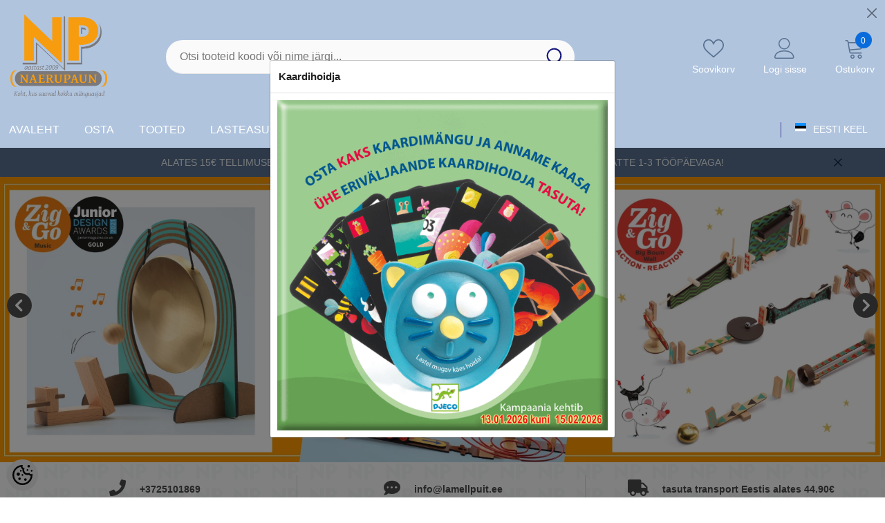

--- FILE ---
content_type: text/html; charset=UTF-8
request_url: https://www.naerupaun.eu/et/a/firmin-vaike-kutsa-24-osa
body_size: 49452
content:
<!-- START TEMPLATE: page/frontpage.tpl.php --><!DOCTYPE html>
<!--[if IE 7]>                  <html class="ie7 no-js"  dir="ltr" lang="et">     <![endif]-->
<!--[if lte IE 8]>              <html class="ie8 no-js"  dir="ltr" lang="et">    <![endif]-->
<!--[if (gte IE 9)|!(IE)]><!-->
<html class="not-ie no-js" dir="ltr" lang="et">
<!--<![endif]-->
<head>
	<!-- START TEMPLATE: page/common/head.tpl.php --><title>Djeco arendavad tooted Naerupaunast</title>
<meta charset="utf-8">
<meta name="keywords" content="Djeco, Naerupaun Tartu, kauplus Tartu kesklinnas, küütri lastepood, puidust, arendavad mänguasjad, Djeco mänguasjad Eestis,  laste loomingulised mängud,  harivad mänguasjad,  ohutud mänguasjad, puidust mänguasjad," />
<meta name="description" content="Djeco arendavad tooted Naerupaunast Naerupauna e-pood on Djeco lastetoodetele spetsialiseerunud jaemüüja Eestis, pakkudes laia valikut Djeco mänguasju, arendavaid mänge, kunstitarbeid, sisustustooteid lastele, loomingulisi komplekte, puslesid, mosaiike jpt." />
<meta name="author" content="naerupaun" />
<meta name="generator" content="ShopRoller.com" />
<meta name="csrf-token" content="gj3t2SOhqaOZcTXTDmIW3nvbgtHBmBxD7Quirdl6" />

<meta property="og:type" content="website" />
<meta property="og:title" content="naerupaun" />
<meta property="og:image" content="https://www.naerupaun.eu/media/naerupaun/LOGO20090.png" />
<meta property="og:url" content="https://www.naerupaun.eu/et/a/firmin-vaike-kutsa-24-osa" />
<meta property="og:site_name" content="naerupaun" />
<meta property="og:description" content="Djeco arendavad tooted Naerupaunast Naerupauna e-pood on Djeco lastetoodetele spetsialiseerunud jaemüüja Eestis, pakkudes laia valikut Djeco mänguasju, arendavaid mänge, kunstitarbeid, sisustustooteid lastele, loomingulisi komplekte, puslesid, mosaiike jpt." />

<base href="https://www.naerupaun.eu/et/" />
<meta name="viewport" content="width=device-width, initial-scale=1.0" />

<link rel="icon" href="https://www.naerupaun.eu/media/naerupaun/general/Ühevärviline_hall.png" />


<link rel="preconnect" href="https://fonts.googleapis.com">
<link rel="preconnect" href="https://fonts.gstatic.com" crossorigin>
<link href="https://fonts.googleapis.com/css2?family=Poppins:wght@100;200;300;400;500;700;800&display=swap" rel="stylesheet">


<link rel="stylesheet" href="https://www.naerupaun.eu/skin/aurora/css/all-2922.css">
<link href="https://cdn.shoproller.com/assets/fontawesome-pro-5.6.3/css/all.min.css" rel="stylesheet">


<script type="text/javascript" src="https://www.naerupaun.eu/skin/aurora/js/all-2922.js"></script>


<style id="tk-theme-configurator-css" type="text/css">
body, .pagination-product { background-image:url(https://www.naerupaun.eu/media/naerupaun/general/PNG-taust.png); }
body, .pagination-product { background-color:#ffffff; }
#content { font-family:'Trebuchet MS',Helvetica,sans-serif; }
#content, .product-info .description, .product-info #wishlist-links a, .product-info .product-attributes-wrap { font-size:14px; }
#content { color:#4c4c4c; }
#content h1,#content h2,#content h3,#content h4,#content h5,#content h6, #page-title h2 { font-family:'Trebuchet MS',Helvetica,sans-serif; }
#content h1,#content h2,#content h3,#content h4,#content h5,#content h6, #page-title h2 { color:#4c4c4c; }
.navigation_container { background:#f59900; }
.navigation_container nav > ul > li > .sub-menu { background:#f59900; }
.navigation_container nav > ul > li > a { color:#4c4c4c; }
.navigation_container nav > ul > li:hover > a { background-color:#4c4c4c; }
.navigation_container nav > ul > li:hover > a { color:#f59900; }
.navigation_container nav > ul > li > .sub-menu > ul > li > a { color:#4c4c4c; }
.navigation_container nav > ul > li > .sub-menu > ul > li:hover > a { color:#727272; }
.navigation_container nav > ul > li > a { font-size:14px; }
.navigation_container nav > ul > li > .sub-menu > ul > li > a { font-size:12px; }
#page-title { background:#f0f0f0; }
div.box div.box-heading { color:#292929; }
div.box div.box-heading { font-size:20px; }
.box .box-content a { color:#292929; }
.box .box-content a:hover { color:#f59900; }
.box-category ul li a.active { color:#5a5c56;}
.box .box-content { background:#babdb5; }
a.button, input.button, button.button, .box-product > div .cart a.button, .box-product > div .cart input.button, .product-grid > div 
											.cart a.button, .product-grid > div .cart input.button, .product-list > div .cart a.button, 
											.product-list > div .cart input.button, .button.gray, .button button-two { color:#080707; }
nav.private ul li a:hover, #cart_nav #cart:hover .cart_li, a.button:hover, input.button:hover, button.button:hover, .box-product > div .cart a.button:hover, .box-product > div .cart input.button:hover, 
											.product-grid > div .cart a.button:hover, .product-grid > div .cart input.button:hover, 
											.product-list > div .cart a.button:hover, .product-list > div .cart input.button:hover, .button button-two:hover { color:#f5f6fa; }
.button-two, .buttons .left .button, .buttons .center .button, button.button  { background-color:#f59900; }
.button-two:hover, .buttons .left .button:hover, .buttons .center .button:hover, button.button:hover { background-color:#ffffff; }
a.button.cartSubmitBtn, #checkoutForm .tk-actions-block .buttons .right .button { background-color:#f59900 !important; }
a.button.cartSubmitBtn, #checkoutForm .tk-actions-block .buttons .right .button  { color:#0a0a0a; }
a.button:hover.cartSubmitBtn, #checkoutForm .tk-actions-block .buttons .right .button:hover { background-color:#f59900 !important; }
a.button:hover.cartSubmitBtn, #checkoutForm .tk-actions-block .buttons .right .button:hover  { color:#ffffff; }
.products-grid > div, .product-list > div { border-color: #f1f1f1; }
.products-grid > div:hover, .product-list > div:hover { border-color: #f59900; }
.products-grid > div, .product-list > div  { background:#ffffff; }
.products-grid > div a, .product-list > div a {color: #4c4c4c;}
.products-grid > div a:hover, .product-list > div a:hover {color: #727272;}
.products-grid > div .name a, .product-list > div .name a { font-size: 16px; }
.products-grid > div .price, .product-list > div .price {color: #4c4c4c;}
.products-grid > div .price .price-old, .product-list > div .price-old { color: #f59900; }
.products-grid > div .price, .product-list > div .price  {font-size:40px;}
.product-info .right .price p {color: #666666;}
.product-info .right .price p .price-old {color: #f59900;}
.product-info .right .price p { font-size: 40px }
.pagination .links a { color:#4C4C4C; }
div.pagination .links a { border-color:#fff; }
div.pagination .links a { background-color:#fff; }
.pagination .links a:hover { color:#f59900; }
.pagination .links a:hover { border-color:#ffffff; }
.pagination .links a:hover { background-color:#ffffff; }
.pagination .links b { color:#000000; }
div.pagination .links b { border-color:#cccccc; }
div.pagination .links b { background-color:#cccccc; }
#cart_block .content ul.items-in-shopping-cart li .name a  { color:#4c4c4c; }
header .top .top-right #cart_block .content .saldo-action .saldo ul li p  { color:#4c4c4c; }
#cart_block .content ul.items-in-shopping-cart li .quantity { color:#4c4c4c; }
header .top .top-right #cart_block .content ul.items-in-shopping-cart li .price { color:#f59900; }
header .top .top-right #cart_block .content .saldo-action .saldo ul li span { color:#f59900; }
#cart_block .content ul.items-in-shopping-cart { background-color:#ffffff; }
header .top .top-right #cart_block .content .saldo-action { background:#fafafa; }
header .top .top-right #cart_block .content { border-top-color:#f59900; }
header .top .top-right #cart_block .content .saldo-action { border-color:#e1e1e1; }
header .top .top-right #cart_block .content .saldo-action .button { color:#fff !important; }
header .top .top-right #cart_block .content .saldo-action .button:hover { color:#ffffff !important; }
header .top .top-right #cart_block .content .saldo-action .button { background:#f59900 !important; }
header .top .top-right #cart_block .content .saldo-action .button:hover { background-color:#ebc06e !important; }
footer, footer #custom-footer { background:#f59900; }
footer .footer-panels .footer-title { border-bottom-color: #4c4c4c; }
footer .footer-panels .footer-title h3 { color:#4c4c4c; }
footer .footer-panels ul li a {color: #4c4c4c;}
footer .footer-panels ul li a:hover { color:#ffffff; }
</style>
<style id="tk-custom-css" type="text/css">
 /* ================================
   ÜLDISED TEKSTI JA SISU PARANDUSED
================================ */

.productView-information .halo-productView-right .productView-title {
  text-transform: none;
}

.srs_added_coupouns {
  width: 100%;
}

.srs_added_coupouns .srs_checkout_field_coupouns {
  display: flex;
  width: 100%;
  align-items: center;
  justify-content: space-between;
}

/* ================================
   FILTRIRIBA
================================ */

.filter-puzzle-tags {
  background: #f7f7f7;
  padding: 15px 20px;
  margin-bottom: 25px;
  border-radius: 8px;
  border: 1px solid #ddd;
}

.filter-puzzle-tags strong {
  display: block;
  margin-bottom: 10px;
  font-size: 18px;
  font-weight: bold;
  color: #333;
}

.filter-puzzle-tags a {
  display: inline-block;
  margin: 5px 8px 5px 0;
  padding: 8px 14px;
  background-color: #e0e0e0;
  border-radius: 5px;
  text-decoration: none;
  color: #333;
  font-size: 14px;
  transition: 0.3s ease;
}

.filter-puzzle-tags a:hover {
  background-color: #333;
  color: #fff;
}

/* ================================
   PÄIS JA KIHID (ÜLDINE)
================================ */

header,
.site-header,
.srs-header,
.navbar,
.top-bar,
.mobile-header {
  z-index: 120000 !important;
  overflow: visible !important;
  position: relative;
}

/* ================================
   RIPPMENÜÜD
================================ */

.select2-container--open,
.select2-dropdown,
.nice-select.open,
.nice-select .list,
.bootstrap-select.open,
.bootstrap-select .dropdown-menu,
.dropdown.open,
.dropdown-menu,
.ui-selectmenu-menu,
.choices__list--dropdown,
.choices__list[aria-expanded="true"] {
  z-index: 80000 !important;
}

/* ================================
   TOOTED
================================ */

.product,
.product-item,
.product-card,
.product-box,
.product-grid-item,
.add-to-cart,
.product-add-to-cart,
.srs-add-to-cart {
  position: relative;
  z-index: 1 !important;
}

/* ================================
   SHOPROLLER / BOOTSTRAP POPUP (KONKREETNE ID)
================================ */

#rlr-popup-3-et_EE.modal {
  position: fixed !important;
  inset: 0 !important;
  z-index: 250000 !important;
  overflow: visible !important;
}

#rlr-popup-3-et_EE .modal-dialog {
  position: relative;
  z-index: 250001 !important;
}

#rlr-popup-3-et_EE .modal-content,
#rlr-popup-3-et_EE .modal-body {
  overflow: visible !important;
}

body.modal-open {
  overflow: visible !important;
}

/* ================================
   SIDEBARID (MENÜÜ / OTSING) ÜLDISELT
================================ */

body.menu-sidebar_show .halo-sidebar_menu,
body.search_sidebar-show .halo-sidebar_search {
  position: fixed;
  z-index: 120005 !important;
}

/* ================================
   MOBIIL + IPAD (KUNI 1024px)
   ÜKS ÜHTNE LOOGIKA: teavitusriba + mobiilipäis + sisu nihe
================================ */

@media only screen and (max-width: 1024px) {

  /* Kohanda vajadusel.
     --announcementH: pane siia teavitusriba tegelik kõrgus (nt 32px või 48px)
     --adminBarH: jäta 0px. Kui halduri riba katab, pane nt 34px või 44px (ainult haldurile nähtav) */
  :root {
    --announcementH: 36px;
    --mobileHeaderH: 70px;
    --adminBarH: 28px;
  }

  /* Ära lõika popupe body tasemel */
  body {
    overflow-x: visible !important;
    padding-top: calc(var(--adminBarH) + var(--announcementH) + var(--mobileHeaderH)) !important;
  }

  .main-content,
  .site-content,
  #page,
  #wrapper {
    overflow-x: hidden !important;
  }

  /* Teavitusriba fikseeritult üleval */
  .announcement-bar {
    position: fixed !important;
    top: var(--adminBarH) !important;
    left: 0 !important;
    right: 0 !important;
    z-index: 120030 !important;
  }

  /* Mobiilipäis teavitusriba alla */
  .header-mobile--wrapper {
    position: fixed !important;
    top: calc(var(--adminBarH) + var(--announcementH)) !important;
    left: 0 !important;
    right: 0 !important;
    width: 100vw !important;
    height: var(--mobileHeaderH) !important;
    z-index: 120020 !important;
    background-color: #B0C4DE !important;
    box-sizing: border-box !important;
    display: flex !important;
    justify-content: space-between !important;
    align-items: center !important;
    padding: 0 10px !important;
  }

  .header-mobile--item {
    flex: 1;
  }

  .header-mobile--item.header-mobile--right {
    display: flex;
    justify-content: flex-end;
    padding-right: 10px !important;
  }

  /* Väldi topelt nihkeid teemast */
  .main-content,
  .site-content,
  .product-list,
  .header-mobile,
  .announcement-bar {
    margin-top: 0 !important;
    padding-top: 0 !important;
  }

  /* iPhone safe area: et teavitusriba ei läheks notchi alla */
  .announcement-bar {
    padding-top: env(safe-area-inset-top) !important;
  }
}

/* ================================
   LOGIN + OSTUKORV (MOBIIL): alati päisest kõrgemal ja täislaius
================================ */

@media only screen and (max-width: 1024px) {

  /* LOGIN */
  #halo-auth-sidebar.halo-auth-sidebar,
  #halo-auth-sidebar.halo-sidebar.halo-auth-sidebar {
    position: fixed !important;
    top: 0 !important;
    left: 0 !important;
    right: 0 !important;
    height: 100dvh !important;
    z-index: 999999 !important;
    overflow-y: auto !important;
    -webkit-overflow-scrolling: touch;
  }

  #halo-auth-sidebar.halo-auth-sidebar.halo-sidebar-right,
  #halo-auth-sidebar.halo-sidebar.halo-auth-sidebar.halo-sidebar-right {
    width: 100vw !important;
    max-width: 100vw !important;
  }

  /* OSTUKORV */
  #halo-cart-sidebar.halo-cart-sidebar,
  #halo-cart-sidebar.halo-sidebar.halo-cart-sidebar {
    position: fixed !important;
    top: 0 !important;
    left: 0 !important;
    right: 0 !important;
    height: 100dvh !important;
    z-index: 999999 !important;
    overflow-y: auto !important;
    -webkit-overflow-scrolling: touch;
  }

  #halo-cart-sidebar.halo-cart-sidebar.halo-sidebar-right,
  #halo-cart-sidebar.halo-sidebar.halo-cart-sidebar.halo-sidebar-right {
    width: 100vw !important;
    max-width: 100vw !important;
  }

  /* Overlay peab jääma kohe sidebarist allapoole */
  .halo-sidebar-overlay,
  .halo-overlay {
    position: fixed !important;
    inset: 0 !important;
    z-index: 999998 !important;
  }

  /* iPhone safe area login/korv päis */
  #halo-auth-sidebar .halo-sidebar-header,
  #halo-cart-sidebar .halo-sidebar-header {
    padding-top: env(safe-area-inset-top) !important;
  }
}

/* ================================
   ARVUTIVAADE: login ja ostukorv peavad olema päisest kõrgem
================================ */

@media (min-width: 1025px) {
  #halo-cart-sidebar.halo-cart-sidebar,
  #halo-cart-sidebar.halo-sidebar.halo-cart-sidebar,
  #halo-auth-sidebar.halo-auth-sidebar,
  #halo-auth-sidebar.halo-sidebar.halo-auth-sidebar {
    position: fixed !important;
    top: 0 !important;
    height: 100vh !important;
    z-index: 250000 !important;
  }

  .halo-sidebar-overlay,
  .halo-overlay {
    position: fixed !important;
    inset: 0 !important;
    z-index: 249999 !important;
  }
}

 /* ================================
   HALDURI RIBA (MOBIIL/IPAD)
   Pane see plokk sisse ainult siis, kui halduri riba on mobiilis peidus.
   Kui kasutad, siis määra ülal mobiiliblokis --adminBarH sobivaks.
================================ */


@media only screen and (max-width: 1024px) {
  .admin-bar,
  .shoproller-admin-bar,
  #admin-bar,
  [id*="admin-bar"],
  [class*="admin-bar"] {
    position: fixed !important;
    top: 0 !important;
    left: 0 !important;
    right: 0 !important;
    z-index: 300000 !important;
    display: block !important;
    visibility: visible !important;
    opacity: 1 !important;
  }
}

@media only screen and (max-width: 1024px) {
  .pswp__button--close,
  .fancybox-button--close,
  .mfp-close,
  .modal .close,
  .modal button.close,
  .modal .btn-close,
  .modal [data-dismiss="modal"] {
    top: calc(var(--adminBarH) + var(--announcementH) + var(--mobileHeaderH) + 12px) !important;
  }
}

@media only screen and (max-width: 1024px) {
  .pswp__button--close,
  .fancybox-button--close,
  .mfp-close,
  .modal .close,
  .modal button.close,
  .modal .btn-close,
  .modal [data-dismiss="modal"] {
    top: calc(var(--adminBarH) + var(--announcementH) + var(--mobileHeaderH) + 12px) !important;
  }
}

:root{
  --adminBarH: 0px;
  --announcementH: 0px;
  --mobileHeaderH: 0px;
}

/* Sulgemisnupp alati nähtav, mitte haldusriba all */
.pswp__button--close,
.fancybox-button--close,
.mfp-close,
.modal .close,
.modal button.close,
.modal .btn-close,
.modal [data-dismiss="modal"]{
  position: fixed !important;
  right: 12px !important;
  top: calc(var(--adminBarH) + 12px) !important;
  z-index: 500001 !important;
  pointer-events: auto !important;
}

.article-label-onsale { background-image:url('https://www.naerupaun.eu/media/naerupaun/&Symbol.png'); background-position:right bottom; }
.article-label-new { background-image:url('https://www.naerupaun.eu/media/naerupaun/uus_62.png'); background-position:left top; }
.article-label-outofstock { background-image:url('https://www.naerupaun.eu/media/naerupaun/Tellimisel.png'); background-position:center bottom; }
.article-label-1 { background-image:url('https://www.naerupaun.eu/media/naerupaun/Estonia.png'); background-position:left top; }
.article-label-2 { background-image:url('https://www.naerupaun.eu/media/naerupaun/general/viimased_laos.png'); background-position:center top; }
.article-label-3 { background-image:url('https://www.naerupaun.eu/media/naerupaun/general/last.png'); background-position:center top; }
.article-label-4 { background-image:url('https://www.naerupaun.eu/media/naerupaun'); background-position:left top; }
</style>


<script type="text/javascript">
if(!Roller) var Roller = {};
Roller.config = new Array();
Roller.config['base_url'] = 'https://www.naerupaun.eu/et/';
Roller.config['base_path'] = '/';
Roller.config['cart/addtocart/after_action'] = '1';
Roller.config['skin_url'] = 'https://www.naerupaun.eu/skin/aurora/';
Roller.config['translate-fill_required_fields'] = 'Palun täida kõik kohustuslikud väljad';
Roller.t = {"form_error_fill_required_fields":"Palun t\u00e4ida k\u00f5ik kohustuslikud v\u00e4ljad","cart_error_no_items_selected":"Vali tooted!"}
/**/
$(document).on('click', '.product-carousel .addToCartBtn', function(e) {
    if ($(window).width() <= 768) return; // Exit if screen width is 1024px or less (mobile/tablet)
    e.preventDefault();
    var f = $(this).closest('form');
    Roller.addToCart(
        f.find('input[name=product_id]').val(),
        f.find('input.sre-product-quantity').val(),
        f.find('input[name=parent_article_id]').val()
    );
});

<!-- Vaikimisi sorteerimine: laos olevad tooted enne -->
// Vaikimisi sorteerimine: laos olevad enne (kategoorialehtedel)
(function () {
  var path = window.location.pathname || "";

  // Rakendu kategooriatele: /et/c/... ja /en/c/...
  if (path.indexOf("/c/") === -1) return;

  var url = new URL(window.location.href);

  // Kui sort puudub või on tühi, lisa instock
  var sort = url.searchParams.get("sort");
  if (!sort) {
    url.searchParams.set("sort", "instock.asc");
    window.location.replace(url.toString());
  }
})();

// Kassa: linnade piiramine maakonna järgi (robustne versioon)
(function () {
  // Lubatud linnad maakonna kaupa
  var citiesByCounty = {
    "Tartumaa": [
      "Tartu",
      "Elva",
      "Kallaste",
      "Mustvee",
      "Nõo",
      "Luunja",
      "Kambja",
      "Peipsiääre"
    ]
  };

  function $(sel, root) {
    return (root || document).querySelector(sel);
  }

  function findCountyEl() {
    return document.getElementById("shipto_address_state");
  }

  function findCityEl() {
    // linn võib olla input või textarea, olenevalt kassast
    return $(
      'input[name="shipto_address_city"], textarea[name="shipto_address_city"], ' +
      'input[id="shipto_address_city"], textarea[id="shipto_address_city"], ' +
      'input[name*="city"], textarea[name*="city"], input[id*="city"], textarea[id*="city"]'
    );
  }

  function ensureSelect(countyEl, cityEl) {
    // Kui select juba tehtud, ära tee uuesti
    var existing = document.getElementById((cityEl.id || "shipto_address_city") + "_select");
    if (existing) return existing;

    var citySelect = document.createElement("select");
    citySelect.name = cityEl.name || "shipto_address_city";
    citySelect.id = (cityEl.id || "shipto_address_city") + "_select";
    citySelect.className = cityEl.className || "";
    if (cityEl.required) citySelect.required = true;

    // Pane select samasse kohta, kus linnaväli
    cityEl.parentNode.insertBefore(citySelect, cityEl);
    return citySelect;
  }

  function fillCities(countyEl, cityEl, citySelect) {
    var county = countyEl.value;
    var cities = citiesByCounty[county];

    // Kui piirangut pole, jäta vabatekst alles
    if (!cities) {
      citySelect.style.display = "none";
      cityEl.style.display = "";
      return;
    }

    // Kui piirang on, kasuta dropdowni
    cityEl.style.display = "none";
    citySelect.style.display = "";

    var current = cityEl.value;

    citySelect.innerHTML = "";
    var opt0 = document.createElement("option");
    opt0.value = "";
    opt0.textContent = "Vali linn";
    citySelect.appendChild(opt0);

    for (var i = 0; i < cities.length; i++) {
      var opt = document.createElement("option");
      opt.value = cities[i];
      opt.textContent = cities[i];
      citySelect.appendChild(opt);
    }

    // Kui varasem väärtus sobib, vali see
    if (current && cities.indexOf(current) !== -1) {
      citySelect.value = current;
    } else {
      citySelect.value = "";
      cityEl.value = "";
    }
  }

  function bind(countyEl, cityEl) {
    var citySelect = ensureSelect(countyEl, cityEl);

    // Esmane täitmine
    fillCities(countyEl, cityEl, citySelect);

    // Muutused
    countyEl.addEventListener("change", function () {
      fillCities(countyEl, cityEl, citySelect);
    });

    citySelect.addEventListener("change", function () {
      cityEl.value = citySelect.value;
    });

    // Enne submiti kontroll
    var form = cityEl.closest("form");
    if (form && !form.__npCityBound) {
      form.__npCityBound = true;
      form.addEventListener("submit", function (e) {
        var county = countyEl.value;
        var cities = citiesByCounty[county];
        if (cities && cities.indexOf(citySelect.value) === -1) {
          e.preventDefault();
          alert("Palun vali linn nimekirjast.");
        }
      });
    }
  }

  function tryInit() {
    var countyEl = findCountyEl();
    var cityEl = findCityEl();
    if (!countyEl || !cityEl) return false;

    // Kui juba seotud, ära topi uuesti
    if (cityEl.__npCityBound) return true;
    cityEl.__npCityBound = true;

    bind(countyEl, cityEl);
    return true;
  }

  // 1) Proovi kohe
  if (tryInit()) return;

  // 2) Oota, kuni kassa väljad tekivad või renderdatakse ümber
  var attempts = 0;
  var timer = setInterval(function () {
    attempts++;
    if (tryInit() || attempts > 60) {
      clearInterval(timer);
    }
  }, 250);

  // 3) Lisaks jälgi DOM muutusi (kui kassa re-renderdab)
  var mo = new MutationObserver(function () {
    tryInit();
  });
  mo.observe(document.documentElement, { childList: true, subtree: true });

})();


(function () {
  function setAnnouncementHeight() {
    var bar = document.querySelector('.announcement-bar');
    var h = 0;

    if (bar) {
      var cs = window.getComputedStyle(bar);
      var visible = cs.display !== 'none' && cs.visibility !== 'hidden' && cs.opacity !== '0';
      if (visible) h = Math.ceil(bar.getBoundingClientRect().height);
    }

    document.documentElement.style.setProperty('--announcementH', h + 'px');
  }

  window.addEventListener('load', setAnnouncementHeight);
  window.addEventListener('resize', setAnnouncementHeight);

  // Kui teema muudab riba pärast laadimist (nt font laeb, riba suletakse)
  setTimeout(setAnnouncementHeight, 50);
  setTimeout(setAnnouncementHeight, 300);
  setTimeout(setAnnouncementHeight, 1000);

  // Kui sulgemisnupp peidab riba, siis uuenda kohe
  document.addEventListener('click', function (e) {
    var btn = e.target.closest('.announcement-close');
    if (btn) setTimeout(setAnnouncementHeight, 50);
  });
})();



(function () {
  function px(n){ return Math.max(0, Math.ceil(n)) + "px"; }

  function getHeight(el){
    if(!el) return 0;
    const cs = getComputedStyle(el);
    if (cs.display === "none" || cs.visibility === "hidden" || cs.opacity === "0") return 0;
    const r = el.getBoundingClientRect();
    return r.height || 0;
  }

  function setVars(){
    const admin =
      document.querySelector(".admin-bar") ||
      document.querySelector(".shoproller-admin-bar") ||
      document.querySelector("#admin-bar") ||
      document.querySelector("[id*='admin-bar']") ||
      document.querySelector("[class*='admin-bar']");

    const ann = document.querySelector(".announcement-bar");

    document.documentElement.style.setProperty("--adminBarH", px(getHeight(admin)));
    document.documentElement.style.setProperty("--announcementH", px(getHeight(ann)));
  }

  window.addEventListener("load", setVars);
  window.addEventListener("resize", setVars);
  window.addEventListener("orientationchange", setVars);

  setTimeout(setVars, 50);
  setTimeout(setVars, 300);
  setTimeout(setVars, 1000);

  document.addEventListener("click", function(e){
    if (e.target.closest(".announcement-close")) setTimeout(setVars, 50);
  });
})();


</script>


<link rel="preconnect" href="https://fonts.googleapis.com">
<link rel="preconnect" href="https://fonts.gstatic.com" crossorigin>
<link rel="stylesheet" href="https://fonts.googleapis.com/css2?family=Poppins:wght@300;400;500;600;700&display=swap">


<!-- START TEMPLATE: shared/google_analytics_tracking.tpl.php -->            <!-- Global Site Tag (gtag.js) - Google Analytics -->
        <script type="text/javascript">
            window.dataLayer = window.dataLayer || [];
            function gtag(){dataLayer.push(arguments);}
            gtag('consent', 'default', {
                'ad_user_data': 'denied',
                'ad_personalization': 'denied',
                'ad_storage': 'denied',
                'analytics_storage': 'denied',
                'wait_for_update': 500,
              });
            gtag('js', new Date());

            gtag('config', 'G-8T6WS5DBXC' );
        </script>
        <script type="text/javascript" async src="https://www.googletagmanager.com/gtag/js?id=G-8T6WS5DBXC"></script>
        <script>
        /*
         *   Called when consent changes. Assumes that consent object contains keys which
         *   directly correspond to Google consent types.
         */
        const googleUserConsentListener = function() {
            let consent = this.options;
            gtag('consent', 'update', {
                'ad_user_data': consent.marketing,
                'ad_personalization': consent.marketing,
                'ad_storage': consent.marketing,
                'analytics_storage': consent.analytics
            });
        };

        $('document').ready(function(){
            Roller.Events.on('onUserConsent', googleUserConsentListener);
        });
    </script>
    <!-- Global Site Tag (gtag.js) - Google Analytics Events -->
    
    <!-- Global Site Tag (gtag.js) - Google Analytics Event listeners -->
	        <script type="text/javascript">
            let currency = "eur".toUpperCase();
            let shop = "";

            $(document).bind('sr:cart.changed', function(event, options) {
                let categories = [];
                //if product qty is positive then add
                if (!options || options.quantity_added_to_cart <= 0)
                {
                    //no track remove_from_cart
                    return;
                }

                //take product first category path(taxonomy)
                if (options.product_categories.length > 0)
                {
                    let category_parts = options.product_categories[0].split(" > ")
                    if (category_parts.length > 0) {
                        categories = categories.concat(category_parts);
                    }
                }
                gtag('event', 'add_to_cart', {
                    currency: currency,
                    value: options.product_price * options.quantity_added_to_cart,
                    items: [
                        {
                            item_id: options.product_sku,
                            item_name: options.product_title,
                            affiliation: shop,
                            item_brand: options.product_brand,
                            item_category: categories[0],
                            item_category2: categories[1],
                            item_category3: categories[2],
                            item_category4: categories[3],
                            item_category5: categories[4],
                            price: options.product_price,
                            quantity: options.quantity_added_to_cart
                        }
                    ]
                })
            })
        </script>
	<!-- END TEMPLATE: shared/google_analytics_tracking.tpl.php -->


<!-- START TEMPLATE: components/configurator-new.tpl.php --><!-- Konfiguraator -->



<style>
.configurator-sr-button svg{
	width: 24px;
	height: 24px;
	stroke: none;	
}
	
.configurator-sr-button.close-conf-button {
	top: -5px;
	right: 120px;
	position: absolute;
	opacity:0;
	visibility:hidden;	
}
.configurator-sr-button.admin-conf-button{
	top: -5px;
	right: 60px;
	position: absolute;
	opacity:0;
	visibility:hidden;
}	

	.conf-sr-inner .slick-arrow.slick-prev, .conf-sr-inner .slick-arrow.slick-next{
		display:none !important;
	}
	

#main-color-1-picker, #main-color-2-picker {
	padding: 0px;
    line-height: 100%;
    right: 10px;
    top: 8px;
    cursor: pointer;
    position: absolute;
    width: 32px;
    border: 0;
}	
	
</style>







		
	






<div id="dynamic-styles-srs-conf">
	
	
	
	
		
	

<style>

:root {
	--primary-color-h: 214;
 	--primary-color-s: 41%;
	--primary-color-l: 78%;
  	--primary: hsl(var(--primary-color-h), var( --primary-color-s), calc(var(--primary-color-l) + 0%));
	--primary-darken:  hsl(var(--primary-color-h), var( --primary-color-s), calc(var(--primary-color-l) - 5%));
	--primary-lighten:  hsl(var(--primary-color-h), var( --primary-color-s), calc(var(--primary-color-l) + 40%));
	--rgbColor: rgba(176, 196, 222, 0.4);
	--rgbred: 176;
	--rgbgreen: 196;
	--rgblue: 222;
	--secondary-color-h: 214;
	--secondary-color-s: 24%;
	--secondary-color-l: 46%;
	--secondary: hsl(var(--secondary-color-h), var( --secondary-color-s), calc(var(--secondary-color-l) + 0%));	
}
	
.header-10 .header-top, .header-10 .header-bottom{
	background: var(--primary);
}

.announcement-bar{
	background: var(--secondary);
}

.skin-10 .button.button-2 {
    background: var(--primary);
    border-color: var(--primary);
}

.skin-10 .button.button-1:hover, .skin-10 .product-card .card-action form .button:hover {
    background: var(--secondary);
    border-color: var(--secondary);
}

.header-10 .header-bottom .list-menu--disclosure li a:hover, .skin-10 .product-card .card-vendor-title:hover a{
	color: var(--secondary);
}

.skin-10 .product-card .card-action .button:hover {
    background: var(--primary);
    border-color: var(--primary);
}
	
.header-10 .header-top .header-top--right .header__icon svg {
    fill: var(--secondary);
}	

.header-10 .header-bottom .help-item svg {
    color: var(--secondary);
}
	

	
</style>	
</div>	


	




<script>
	function HEXtoHSL(hex) {
		hex = hex.replace(/#/g, '');
		if (hex.length === 3) {
			hex = hex.split('').map(function (hex) {
				return hex + hex;
			}).join('');
		}
		var result = /^([a-f\d]{2})([a-f\d]{2})([a-f\d]{2})[\da-z]{0,0}$/i.exec(hex);
		if (!result) {
			return null;
		}
		var r = parseInt(result[1], 16);
		var g = parseInt(result[2], 16);
		var b = parseInt(result[3], 16);
		r /= 255, g /= 255, b /= 255;
		var max = Math.max(r, g, b),
			min = Math.min(r, g, b);
		var h, s, l = (max + min) / 2;
		if (max == min) {
			h = s = 0;
		} else {
			var d = max - min;
			s = l > 0.5 ? d / (2 - max - min) : d / (max + min);
			switch (max) {
			case r:
				h = (g - b) / d + (g < b ? 6 : 0);
				break;
			case g:
				h = (b - r) / d + 2;
				break;
			case b:
				h = (r - g) / d + 4;
				break;
			}
			h /= 6;
		}
		s = s * 100;
		s = Math.round(s);
		l = l * 100;
		l = Math.round(l);
		h = Math.round(360 * h);

		return {
			h: h,
			s: s,
			l: l
		};
	}	
</script>	




<!-- END TEMPLATE: components/configurator-new.tpl.php --><!-- END TEMPLATE: page/common/head.tpl.php --></head>

<body class="browser-chrome browser-chrome-131.0.0.0 tk-language-et_EE page-template-page-frontpage content-template-content-index tk-front-page skin-10">

<div id="fb-root"></div>
<script type="text/plain" data-category="analytics" async defer crossorigin="anonymous" src="https://connect.facebook.net/et_EE/sdk.js#xfbml=1&version=v11.0&appId=386731248061277&autoLogAppEvents=1"></script>
<!-- START TEMPLATE: shared/site_segments.tpl.php --><!-- END TEMPLATE: shared/site_segments.tpl.php --><!--Start of Tawk.to Script-->
<script type="text/javascript">
var Tawk_API=Tawk_API||{}, Tawk_LoadStart=new Date();
(function(){
var s1=document.createElement("script"),s0=document.getElementsByTagName("script")[0];
s1.async=true;
s1.src='https://embed.tawk.to/6759fec7af5bfec1dbdaa1f5/1ieromeqe';
s1.charset='UTF-8';
s1.setAttribute('crossorigin','*');
s0.parentNode.insertBefore(s1,s0);
})();
</script>
<!--End of Tawk.to Script--><!-- START TEMPLATE: page/common/after_body_start.tpl.php --><!-- END TEMPLATE: page/common/after_body_start.tpl.php --><!-- START TEMPLATE: shared/body_start.tpl.php --><!-- END TEMPLATE: shared/body_start.tpl.php -->
<div class="page-wrapper">
		<!-- START TEMPLATE: sections/header-1.tpl.php -->

<header class="header header-10 animate" data-header-sticky="">
            <div class="header-top">
                <div class="container container-1370">
                    <div class="header-top--wrapper">
                        <div class="header-top--left header__logo text-left clearfix">
                            <h1 class="header__heading">
								<a href="https://www.naerupaun.eu/et/home" class="header__heading-link focus-inset">
																			<img src="https://www.naerupaun.eu/media/naerupaun/LOGO20090.png" alt="naerupaun" />
																	</a>
                            </h1>
                        </div>
                        <div class="header-top-center header-search text-center clearfix">
                           
                            
														<!-- START TEMPLATE: components/search-form-header.tpl.php --><div class="header-search__form">
	<form action="https://www.naerupaun.eu/et/search" method="get" class="search-bar" role="search">
		
						<input type="hidden" name="page" value="1" />
				
	   <input type="search" name="q" value="" placeholder="Otsi tooteid koodi või nime järgi..." class="enterkey autoclear input-group-field header-search__input" autocomplete="off" />
	   <button type="submit" class="button icon-search button-search">
		  <svg data-icon="search" viewBox="0 0 512 512" width="100%" height="100%">
			 <path d="M495,466.2L377.2,348.4c29.2-35.6,46.8-81.2,46.8-130.9C424,103.5,331.5,11,217.5,11C103.4,11,11,103.5,11,217.5   S103.4,424,217.5,424c49.7,0,95.2-17.5,130.8-46.7L466.1,495c8,8,20.9,8,28.9,0C503,487.1,503,474.1,495,466.2z M217.5,382.9   C126.2,382.9,52,308.7,52,217.5S126.2,52,217.5,52C308.7,52,383,126.3,383,217.5S308.7,382.9,217.5,382.9z"></path>
		  </svg>
	   </button>
	</form>
</div><!-- END TEMPLATE: components/search-form-header.tpl.php -->								
							

							<!-- START TEMPLATE: components/quicksearch-popup.tpl.php --><!-- END TEMPLATE: components/quicksearch-popup.tpl.php -->	
							
                            
                        </div>
                        <div class="header-top--right header__icons text-right clearfix">
                            <div class="header__iconItem header__group text-right">                
								<!-- START TEMPLATE: components/header/customer-service-hotline.tpl.php -->

<div class="customer-service-text text-left">
	<div class="slot-html-content" data-sra-edit-section="{&quot;id&quot;:&quot;header-customer-support&quot;,&quot;title&quot;:&quot;Kasutajatugi&quot;,&quot;data_fields&quot;:[{&quot;id&quot;:&quot;collection-title&quot;,&quot;type&quot;:&quot;text&quot;,&quot;title&quot;:&quot;Pealkiri&quot;,&quot;default&quot;:&quot;Available 24\/7 at&quot;}],&quot;data&quot;:{&quot;collection-title&quot;:&quot;Telefon&quot;},&quot;status&quot;:&quot;draft&quot;,&quot;is_visible&quot;:false}">
				
	</div>
</div>

<!-- END TEMPLATE: components/header/customer-service-hotline.tpl.php -->				
								<!-- START TEMPLATE: components/header/header-icon-set.tpl.php -->
	
	<a href="https://www.naerupaun.eu/et/account/wishlist" class="header__icon header__icon--wishlist link link-underline focus-inset">
		<!-- START TEMPLATE: components/svg-icons-ella.tpl.php -->












	<svg viewBox="0 0 512 512" class="icon icon-wishlist">
	   <g>
		  <g>
			 <path d="M474.644,74.27C449.391,45.616,414.358,29.836,376,29.836c-53.948,0-88.103,32.22-107.255,59.25
				c-4.969,7.014-9.196,14.047-12.745,20.665c-3.549-6.618-7.775-13.651-12.745-20.665c-19.152-27.03-53.307-59.25-107.255-59.25
				c-38.358,0-73.391,15.781-98.645,44.435C13.267,101.605,0,138.213,0,177.351c0,42.603,16.633,82.228,52.345,124.7
				c31.917,37.96,77.834,77.088,131.005,122.397c19.813,16.884,40.302,34.344,62.115,53.429l0.655,0.574
				c2.828,2.476,6.354,3.713,9.88,3.713s7.052-1.238,9.88-3.713l0.655-0.574c21.813-19.085,42.302-36.544,62.118-53.431
				c53.168-45.306,99.085-84.434,131.002-122.395C495.367,259.578,512,219.954,512,177.351
				C512,138.213,498.733,101.605,474.644,74.27z M309.193,401.614c-17.08,14.554-34.658,29.533-53.193,45.646
				c-18.534-16.111-36.113-31.091-53.196-45.648C98.745,312.939,30,254.358,30,177.351c0-31.83,10.605-61.394,29.862-83.245
				C79.34,72.007,106.379,59.836,136,59.836c41.129,0,67.716,25.338,82.776,46.594c13.509,19.064,20.558,38.282,22.962,45.659
				c2.011,6.175,7.768,10.354,14.262,10.354c6.494,0,12.251-4.179,14.262-10.354c2.404-7.377,9.453-26.595,22.962-45.66
				c15.06-21.255,41.647-46.593,82.776-46.593c29.621,0,56.66,12.171,76.137,34.27C471.395,115.957,482,145.521,482,177.351
				C482,254.358,413.255,312.939,309.193,401.614z"></path>
		  </g>
	   </g>
	</svg>


 






















<!-- END TEMPLATE: components/svg-icons-ella.tpl.php -->		<span class="wishlist-text text"> Soovikorv</span>
	</a>


	<a class="header__icon  header__link--account link-underline" id="customer_login_link" href="https://www.naerupaun.eu/et/account/myaccount">
		<!-- START TEMPLATE: components/svg-icons-ella.tpl.php -->





 <svg class="icon icon-account" viewBox="0 0 1024 1024" width="100%" height="100%">
	<title>user</title>
	<path class="path1" d="M486.4 563.2c-155.275 0-281.6-126.325-281.6-281.6s126.325-281.6 281.6-281.6 281.6 126.325 281.6 281.6-126.325 281.6-281.6 281.6zM486.4 51.2c-127.043 0-230.4 103.357-230.4 230.4s103.357 230.4 230.4 230.4c127.042 0 230.4-103.357 230.4-230.4s-103.358-230.4-230.4-230.4z"></path>
	<path class="path2" d="M896 1024h-819.2c-42.347 0-76.8-34.451-76.8-76.8 0-3.485 0.712-86.285 62.72-168.96 36.094-48.126 85.514-86.36 146.883-113.634 74.957-33.314 168.085-50.206 276.797-50.206 108.71 0 201.838 16.893 276.797 50.206 61.37 27.275 110.789 65.507 146.883 113.634 62.008 82.675 62.72 165.475 62.72 168.96 0 42.349-34.451 76.8-76.8 76.8zM486.4 665.6c-178.52 0-310.267 48.789-381 141.093-53.011 69.174-54.195 139.904-54.2 140.61 0 14.013 11.485 25.498 25.6 25.498h819.2c14.115 0 25.6-11.485 25.6-25.6-0.006-0.603-1.189-71.333-54.198-140.507-70.734-92.304-202.483-141.093-381.002-141.093z"></path>
</svg>











 






















<!-- END TEMPLATE: components/svg-icons-ella.tpl.php -->				<span class="customer-links">Logi sisse</span>
			</a>

<a href="javascript:void(0)" class="header__icon header__icon--cart link link-underline focus-inset" id="cart-icon-bubble" data-open-cart-sidebar="">
	<!-- START TEMPLATE: components/svg-icons-ella.tpl.php -->



<svg viewBox="0 0 1024 1024" xmlns="http://www.w3.org/2000/svg">
	<path class="path1" d="M409.6 1024c-56.464 0-102.4-45.936-102.4-102.4s45.936-102.4 102.4-102.4S512 865.136 512 921.6 466.064 1024 409.6 1024zm0-153.6c-28.232 0-51.2 22.968-51.2 51.2s22.968 51.2 51.2 51.2 51.2-22.968 51.2-51.2-22.968-51.2-51.2-51.2z"></path>
	<path class="path2" d="M768 1024c-56.464 0-102.4-45.936-102.4-102.4S711.536 819.2 768 819.2s102.4 45.936 102.4 102.4S824.464 1024 768 1024zm0-153.6c-28.232 0-51.2 22.968-51.2 51.2s22.968 51.2 51.2 51.2 51.2-22.968 51.2-51.2-22.968-51.2-51.2-51.2z"></path>
	<path class="path3" d="M898.021 228.688C885.162 213.507 865.763 204.8 844.8 204.8H217.954l-5.085-30.506C206.149 133.979 168.871 102.4 128 102.4H76.8c-14.138 0-25.6 11.462-25.6 25.6s11.462 25.6 25.6 25.6H128c15.722 0 31.781 13.603 34.366 29.112l85.566 513.395C254.65 736.421 291.929 768 332.799 768h512c14.139 0 25.6-11.461 25.6-25.6s-11.461-25.6-25.6-25.6h-512c-15.722 0-31.781-13.603-34.366-29.11l-12.63-75.784 510.206-44.366c39.69-3.451 75.907-36.938 82.458-76.234l34.366-206.194c3.448-20.677-1.952-41.243-14.813-56.424zm-35.69 48.006l-34.366 206.194c-2.699 16.186-20.043 32.221-36.39 33.645l-514.214 44.714-50.874-305.246h618.314c5.968 0 10.995 2.054 14.155 5.782 3.157 3.73 4.357 9.024 3.376 14.912z"></path>
</svg>













 






















<!-- END TEMPLATE: components/svg-icons-ella.tpl.php -->	<span class="text">Ostukorv</span>
	<div class="cart-count-bubble">
		<span class="text-count" aria-hidden="true" data-cart-count="">
			<div class="ajax-update-minicart-counter-count-mobile">
									0
							</div>
		</span>
	</div>
</a><!-- END TEMPLATE: components/header/header-icon-set.tpl.php -->                            </div>
                        </div>
                    </div>
                </div>
            </div><!-- END: Header Top -->
            <div class="header-bottom">
                <div class="main-menu">
                    <div class="container container-1370">
                        <div class="header-bottom--wrapper">

						   <!-- START TEMPLATE: components/aurora-main-menu.tpl.php --><nav class="header__inline-menu header-col-left">
	<ul class="list-menu list-menu--inline text-left">
				
									<li class="menu-lv-item menu-lv-1 text-left has-megamenu dropdown block_layout--custom_width">
					<a href="https://www.naerupaun.eu/et/home" class="menu-lv-1__action header__menu-item list-menu__item link focus-inset menu_mobile_link">
						<span class="text header__active-menu-item">AVALEHT</span>
					</a>		
				</li>				
												<li class="menu-lv-item menu-lv-1 text-left dropdown block_layout--custom_width">
					<a href="https://www.naerupaun.eu/et/c/osta" class="menu-lv-1__action header__menu-item list-menu__item link focus-inset menu_mobile_link">
						<span class="text header__active-menu-item">OSTA</span>
					</a>
					<!-- START TEMPLATE: components/header/aurora-main-submenu-1.tpl.php --><ul class="header__submenu list-menu list-menu--disclosure list-menu--disclosure-1 caption-large motion-reduce">
	
		
			<li class="menu-lv-item menu-lv-2 text-left  ">
				<a href="https://www.naerupaun.eu/et/c/vanuse-jargi" class="menu-lv-2__action header__menu-item list-menu__item link link link-underline">
					<span class="text">VANUSE JÄRGI</span>
				</a>
				<ul class="header__submenu list-menu--disclosure list-menu--disclosure-2 list-menu motion-reduce">
											<li class="menu-lv-item menu-lv-3 text-left">
							<a href="https://www.naerupaun.eu/et/c/2-3-aastastele" class="menu-lv-3__action header__menu-item list-menu__item link link-underline">
								<span class="text">2 - 3 aastastele</span>
							</a>
						</li>			
											<li class="menu-lv-item menu-lv-3 text-left">
							<a href="https://www.naerupaun.eu/et/c/4-5-aastastele" class="menu-lv-3__action header__menu-item list-menu__item link link-underline">
								<span class="text">4 - 5 aastastele</span>
							</a>
						</li>			
									</ul>	
			</li>	

			
	
		
			<li class="menu-lv-item menu-lv-2 text-left  ">
				<a href="https://www.naerupaun.eu/et/c/kingiideed" class="menu-lv-2__action header__menu-item list-menu__item link link link-underline">
					<span class="text">KINGIIDEED</span>
				</a>
				<ul class="header__submenu list-menu--disclosure list-menu--disclosure-2 list-menu motion-reduce">
											<li class="menu-lv-item menu-lv-3 text-left">
							<a href="https://www.naerupaun.eu/et/c/kingitus-vanuse-jargi" class="menu-lv-3__action header__menu-item list-menu__item link link-underline">
								<span class="text">KINGITUS VANUSE JÄRGI</span>
							</a>
						</li>			
											<li class="menu-lv-item menu-lv-3 text-left">
							<a href="https://www.naerupaun.eu/et/c/kingitus-hinna-jargi" class="menu-lv-3__action header__menu-item list-menu__item link link-underline">
								<span class="text">KINGITUS HINNA JÄRGI</span>
							</a>
						</li>			
											<li class="menu-lv-item menu-lv-3 text-left">
							<a href="https://www.naerupaun.eu/et/c/kingitus-teema-jargi" class="menu-lv-3__action header__menu-item list-menu__item link link-underline">
								<span class="text">KINGITUS TEEMA JÄRGI</span>
							</a>
						</li>			
											<li class="menu-lv-item menu-lv-3 text-left">
							<a href="https://www.naerupaun.eu/et/c/kinkekotid" class="menu-lv-3__action header__menu-item list-menu__item link link-underline">
								<span class="text">KINKEKOTID</span>
							</a>
						</li>			
									</ul>	
			</li>	

			
	</ul>
<!-- END TEMPLATE: components/header/aurora-main-submenu-1.tpl.php -->					
				</li>			
												<li class="menu-lv-item menu-lv-1 text-left dropdown block_layout--custom_width">
					<a href="https://www.naerupaun.eu/et/c/tooted-1" class="menu-lv-1__action header__menu-item list-menu__item link focus-inset menu_mobile_link">
						<span class="text header__active-menu-item">TOOTED</span>
					</a>
					<!-- START TEMPLATE: components/header/aurora-main-submenu-1.tpl.php --><ul class="header__submenu list-menu list-menu--disclosure list-menu--disclosure-1 caption-large motion-reduce">
	
		
			<li class="menu-lv-item menu-lv-2 text-left  ">
				<a href="https://www.naerupaun.eu/et/c/ealiselt" class="menu-lv-2__action header__menu-item list-menu__item link link link-underline">
					<span class="text">Ealiselt</span>
				</a>
				<ul class="header__submenu list-menu--disclosure list-menu--disclosure-2 list-menu motion-reduce">
											<li class="menu-lv-item menu-lv-3 text-left">
							<a href="https://www.naerupaun.eu/et/c/kuni-1-aasta" class="menu-lv-3__action header__menu-item list-menu__item link link-underline">
								<span class="text">kuni 1 aasta</span>
							</a>
						</li>			
											<li class="menu-lv-item menu-lv-3 text-left">
							<a href="https://www.naerupaun.eu/et/c/alates-1-aasta" class="menu-lv-3__action header__menu-item list-menu__item link link-underline">
								<span class="text">alates 1 aasta</span>
							</a>
						</li>			
											<li class="menu-lv-item menu-lv-3 text-left">
							<a href="https://www.naerupaun.eu/et/c/alates-1.5-aastat" class="menu-lv-3__action header__menu-item list-menu__item link link-underline">
								<span class="text">alates 1.5 aastat </span>
							</a>
						</li>			
											<li class="menu-lv-item menu-lv-3 text-left">
							<a href="https://www.naerupaun.eu/et/c/alates-2-aastat" class="menu-lv-3__action header__menu-item list-menu__item link link-underline">
								<span class="text">alates 2 aastat</span>
							</a>
						</li>			
											<li class="menu-lv-item menu-lv-3 text-left">
							<a href="https://www.naerupaun.eu/et/c/alates-3-aastat" class="menu-lv-3__action header__menu-item list-menu__item link link-underline">
								<span class="text">alates 3 aastat</span>
							</a>
						</li>			
											<li class="menu-lv-item menu-lv-3 text-left">
							<a href="https://www.naerupaun.eu/et/c/alates-4-aastat" class="menu-lv-3__action header__menu-item list-menu__item link link-underline">
								<span class="text">alates 4 aastat</span>
							</a>
						</li>			
											<li class="menu-lv-item menu-lv-3 text-left">
							<a href="https://www.naerupaun.eu/et/c/alates-5-aastat" class="menu-lv-3__action header__menu-item list-menu__item link link-underline">
								<span class="text">alates 5 aastat</span>
							</a>
						</li>			
											<li class="menu-lv-item menu-lv-3 text-left">
							<a href="https://www.naerupaun.eu/et/c/alates-6-aastat" class="menu-lv-3__action header__menu-item list-menu__item link link-underline">
								<span class="text">alates 6 aastat</span>
							</a>
						</li>			
											<li class="menu-lv-item menu-lv-3 text-left">
							<a href="https://www.naerupaun.eu/et/c/alates-7-aastat" class="menu-lv-3__action header__menu-item list-menu__item link link-underline">
								<span class="text">alates 7 aastat</span>
							</a>
						</li>			
											<li class="menu-lv-item menu-lv-3 text-left">
							<a href="https://www.naerupaun.eu/et/c/alates-8-aastat" class="menu-lv-3__action header__menu-item list-menu__item link link-underline">
								<span class="text">alates 8 aastat</span>
							</a>
						</li>			
											<li class="menu-lv-item menu-lv-3 text-left">
							<a href="https://www.naerupaun.eu/et/c/alates-9-aastat" class="menu-lv-3__action header__menu-item list-menu__item link link-underline">
								<span class="text">alates 9 aastat</span>
							</a>
						</li>			
											<li class="menu-lv-item menu-lv-3 text-left">
							<a href="https://www.naerupaun.eu/et/c/alates-10-aastat" class="menu-lv-3__action header__menu-item list-menu__item link link-underline">
								<span class="text">alates 10 aastat</span>
							</a>
						</li>			
											<li class="menu-lv-item menu-lv-3 text-left">
							<a href="https://www.naerupaun.eu/et/c/11-kuni-99-aastat" class="menu-lv-3__action header__menu-item list-menu__item link link-underline">
								<span class="text">11 kuni 99 aastat</span>
							</a>
						</li>			
											<li class="menu-lv-item menu-lv-3 text-left">
							<a href="https://www.naerupaun.eu/et/c/kaks-ja-pool-kuni-viis" class="menu-lv-3__action header__menu-item list-menu__item link link-underline">
								<span class="text">Kaks ja pool kuni viis</span>
							</a>
						</li>			
									</ul>	
			</li>	

			
	
				
			<li class="menu-lv-item menu-lv-2 text-left  ">
				<a href="https://www.naerupaun.eu/et/c/lopumuuk" class="menu-lv-2__action header__menu-item list-menu__item link link link-underline">
					<span class="text">Lõpumüük</span>
				</a>
			</li>		
		
			
	
		
			<li class="menu-lv-item menu-lv-2 text-left  ">
				<a href="https://www.naerupaun.eu/et/c/aksessuaarid" class="menu-lv-2__action header__menu-item list-menu__item link link link-underline">
					<span class="text">Aksessuaarid</span>
				</a>
				<ul class="header__submenu list-menu--disclosure list-menu--disclosure-2 list-menu motion-reduce">
											<li class="menu-lv-item menu-lv-3 text-left">
							<a href="https://www.naerupaun.eu/et/c/armsad-amuletid" class="menu-lv-3__action header__menu-item list-menu__item link link-underline">
								<span class="text">Armsad amuletid</span>
							</a>
						</li>			
											<li class="menu-lv-item menu-lv-3 text-left">
							<a href="https://www.naerupaun.eu/et/c/armsad-rahakotid" class="menu-lv-3__action header__menu-item list-menu__item link link-underline">
								<span class="text">Armsad rahakotid</span>
							</a>
						</li>			
											<li class="menu-lv-item menu-lv-3 text-left">
							<a href="https://www.naerupaun.eu/et/c/ehetekarp-muusikaga" class="menu-lv-3__action header__menu-item list-menu__item link link-underline">
								<span class="text">Ehetekarp muusikaga</span>
							</a>
						</li>			
											<li class="menu-lv-item menu-lv-3 text-left">
							<a href="https://www.naerupaun.eu/et/c/kaekellad" class="menu-lv-3__action header__menu-item list-menu__item link link-underline">
								<span class="text">Käekellad</span>
							</a>
						</li>			
											<li class="menu-lv-item menu-lv-3 text-left">
							<a href="https://www.naerupaun.eu/et/c/nokamutsid" class="menu-lv-3__action header__menu-item list-menu__item link link-underline">
								<span class="text">Nokamütsid</span>
							</a>
						</li>			
											<li class="menu-lv-item menu-lv-3 text-left">
							<a href="https://www.naerupaun.eu/et/c/tinyly-ehted" class="menu-lv-3__action header__menu-item list-menu__item link link-underline">
								<span class="text">tinyly ehted</span>
							</a>
						</li>			
											<li class="menu-lv-item menu-lv-3 text-left">
							<a href="https://www.naerupaun.eu/et/c/tinyly-kaeketid" class="menu-lv-3__action header__menu-item list-menu__item link link-underline">
								<span class="text">tinyly käeketid</span>
							</a>
						</li>			
											<li class="menu-lv-item menu-lv-3 text-left">
							<a href="https://www.naerupaun.eu/et/c/tinyly-votmehoidjad" class="menu-lv-3__action header__menu-item list-menu__item link link-underline">
								<span class="text">tinyly võtmehoidjad</span>
							</a>
						</li>			
											<li class="menu-lv-item menu-lv-3 text-left">
							<a href="https://www.naerupaun.eu/et/c/vihmavarjud" class="menu-lv-3__action header__menu-item list-menu__item link link-underline">
								<span class="text">Vihmavarjud</span>
							</a>
						</li>			
											<li class="menu-lv-item menu-lv-3 text-left">
							<a href="https://www.naerupaun.eu/et/c/vookotid" class="menu-lv-3__action header__menu-item list-menu__item link link-underline">
								<span class="text">Vöökotid</span>
							</a>
						</li>			
											<li class="menu-lv-item menu-lv-3 text-left">
							<a href="https://www.naerupaun.eu/et/c/olakotid" class="menu-lv-3__action header__menu-item list-menu__item link link-underline">
								<span class="text">Õlakotid</span>
							</a>
						</li>			
									</ul>	
			</li>	

			
	
		
			<li class="menu-lv-item menu-lv-2 text-left  ">
				<a href="https://www.naerupaun.eu/et/c/joonistamine-ja-varvimine" class="menu-lv-2__action header__menu-item list-menu__item link link link-underline">
					<span class="text">Joonistamine ja värvimine</span>
				</a>
				<ul class="header__submenu list-menu--disclosure list-menu--disclosure-2 list-menu motion-reduce">
											<li class="menu-lv-item menu-lv-3 text-left">
							<a href="https://www.naerupaun.eu/et/c/diorama-varvimine" class="menu-lv-3__action header__menu-item list-menu__item link link-underline">
								<span class="text">Diorama värvimine</span>
							</a>
						</li>			
											<li class="menu-lv-item menu-lv-3 text-left">
							<a href="https://www.naerupaun.eu/et/c/eritehnika-pildid" class="menu-lv-3__action header__menu-item list-menu__item link link-underline">
								<span class="text">Eritehnika pildid</span>
							</a>
						</li>			
											<li class="menu-lv-item menu-lv-3 text-left">
							<a href="https://www.naerupaun.eu/et/c/inspireeritud" class="menu-lv-3__action header__menu-item list-menu__item link link-underline">
								<span class="text">Inspireeritud</span>
							</a>
						</li>			
											<li class="menu-lv-item menu-lv-3 text-left">
							<a href="https://www.naerupaun.eu/et/c/suurte-piltide-varvimine" class="menu-lv-3__action header__menu-item list-menu__item link link-underline">
								<span class="text">Suurte piltide värvimine</span>
							</a>
						</li>			
											<li class="menu-lv-item menu-lv-3 text-left">
							<a href="https://www.naerupaun.eu/et/c/sabloonid" class="menu-lv-3__action header__menu-item list-menu__item link link-underline">
								<span class="text">Šabloonid</span>
							</a>
						</li>			
											<li class="menu-lv-item menu-lv-3 text-left">
							<a href="https://www.naerupaun.eu/et/c/templipildid" class="menu-lv-3__action header__menu-item list-menu__item link link-underline">
								<span class="text">Templipildid</span>
							</a>
						</li>			
											<li class="menu-lv-item menu-lv-3 text-left">
							<a href="https://www.naerupaun.eu/et/c/viltpintslite-pildid" class="menu-lv-3__action header__menu-item list-menu__item link link-underline">
								<span class="text">Viltpintslite pildid</span>
							</a>
						</li>			
											<li class="menu-lv-item menu-lv-3 text-left">
							<a href="https://www.naerupaun.eu/et/c/varvimine-18-kuud" class="menu-lv-3__action header__menu-item list-menu__item link link-underline">
								<span class="text">Värvimine +18 kuud</span>
							</a>
						</li>			
											<li class="menu-lv-item menu-lv-3 text-left">
							<a href="https://www.naerupaun.eu/et/c/varvimine-3-6" class="menu-lv-3__action header__menu-item list-menu__item link link-underline">
								<span class="text">Värvimine 3-6</span>
							</a>
						</li>			
											<li class="menu-lv-item menu-lv-3 text-left">
							<a href="https://www.naerupaun.eu/et/c/varvimine-veega" class="menu-lv-3__action header__menu-item list-menu__item link link-underline">
								<span class="text">Värvimine veega</span>
							</a>
						</li>			
											<li class="menu-lv-item menu-lv-3 text-left">
							<a href="https://www.naerupaun.eu/et/c/ullatuspildid" class="menu-lv-3__action header__menu-item list-menu__item link link-underline">
								<span class="text">Üllatuspildid</span>
							</a>
						</li>			
									</ul>	
			</li>	

			
	
		
			<li class="menu-lv-item menu-lv-2 text-left  ">
				<a href="https://www.naerupaun.eu/et/c/kehakunst" class="menu-lv-2__action header__menu-item list-menu__item link link link-underline">
					<span class="text">Kehakunst</span>
				</a>
				<ul class="header__submenu list-menu--disclosure list-menu--disclosure-2 list-menu motion-reduce">
											<li class="menu-lv-item menu-lv-3 text-left">
							<a href="https://www.naerupaun.eu/et/c/huulelaige" class="menu-lv-3__action header__menu-item list-menu__item link link-underline">
								<span class="text">Huuleläige</span>
							</a>
						</li>			
											<li class="menu-lv-item menu-lv-3 text-left">
							<a href="https://www.naerupaun.eu/et/c/kuunekleepsud" class="menu-lv-3__action header__menu-item list-menu__item link link-underline">
								<span class="text">Küünekleepsud</span>
							</a>
						</li>			
											<li class="menu-lv-item menu-lv-3 text-left">
							<a href="https://www.naerupaun.eu/et/c/kuunelakid" class="menu-lv-3__action header__menu-item list-menu__item link link-underline">
								<span class="text">Küünelakid</span>
							</a>
						</li>			
											<li class="menu-lv-item menu-lv-3 text-left">
							<a href="https://www.naerupaun.eu/et/c/naokleepsud" class="menu-lv-3__action header__menu-item list-menu__item link link-underline">
								<span class="text">Näokleepsud</span>
							</a>
						</li>			
											<li class="menu-lv-item menu-lv-3 text-left">
							<a href="https://www.naerupaun.eu/et/c/naomaaling" class="menu-lv-3__action header__menu-item list-menu__item link link-underline">
								<span class="text">Näomaaling</span>
							</a>
						</li>			
											<li class="menu-lv-item menu-lv-3 text-left">
							<a href="https://www.naerupaun.eu/et/c/suur-tatoveering" class="menu-lv-3__action header__menu-item list-menu__item link link-underline">
								<span class="text">Suur tätoveering</span>
							</a>
						</li>			
											<li class="menu-lv-item menu-lv-3 text-left">
							<a href="https://www.naerupaun.eu/et/c/tatoveering" class="menu-lv-3__action header__menu-item list-menu__item link link-underline">
								<span class="text">Tätoveering</span>
							</a>
						</li>			
									</ul>	
			</li>	

			
	
		
			<li class="menu-lv-item menu-lv-2 text-left  ">
				<a href="https://www.naerupaun.eu/et/c/kirjatarbed" class="menu-lv-2__action header__menu-item list-menu__item link link link-underline">
					<span class="text">Kirjatarbed</span>
				</a>
				<ul class="header__submenu list-menu--disclosure list-menu--disclosure-2 list-menu motion-reduce">
											<li class="menu-lv-item menu-lv-3 text-left">
							<a href="https://www.naerupaun.eu/et/c/kirja-ja-kunstitarbed" class="menu-lv-3__action header__menu-item list-menu__item link link-underline">
								<span class="text">Kirja-ja kunstitarbed</span>
							</a>
						</li>			
											<li class="menu-lv-item menu-lv-3 text-left">
							<a href="https://www.naerupaun.eu/et/c/komplektid" class="menu-lv-3__action header__menu-item list-menu__item link link-underline">
								<span class="text">Komplektid</span>
							</a>
						</li>			
											<li class="menu-lv-item menu-lv-3 text-left">
							<a href="https://www.naerupaun.eu/et/c/liim" class="menu-lv-3__action header__menu-item list-menu__item link link-underline">
								<span class="text">Liim</span>
							</a>
						</li>			
											<li class="menu-lv-item menu-lv-3 text-left">
							<a href="https://www.naerupaun.eu/et/c/vihikud" class="menu-lv-3__action header__menu-item list-menu__item link link-underline">
								<span class="text">Vihikud</span>
							</a>
						</li>			
											<li class="menu-lv-item menu-lv-3 text-left">
							<a href="https://www.naerupaun.eu/et/c/pinalid" class="menu-lv-3__action header__menu-item list-menu__item link link-underline">
								<span class="text">Pinalid</span>
							</a>
						</li>			
											<li class="menu-lv-item menu-lv-3 text-left">
							<a href="https://www.naerupaun.eu/et/c/saladuste-kaustikud" class="menu-lv-3__action header__menu-item list-menu__item link link-underline">
								<span class="text">Saladuste kaustikud</span>
							</a>
						</li>			
											<li class="menu-lv-item menu-lv-3 text-left">
							<a href="https://www.naerupaun.eu/et/c/vaikesed-markmikud" class="menu-lv-3__action header__menu-item list-menu__item link link-underline">
								<span class="text">Väikesed märkmikud</span>
							</a>
						</li>			
									</ul>	
			</li>	

			
	
		
			<li class="menu-lv-item menu-lv-2 text-left  ">
				<a href="https://www.naerupaun.eu/et/c/konstruktorid" class="menu-lv-2__action header__menu-item list-menu__item link link link-underline">
					<span class="text">Konstruktorid</span>
				</a>
				<ul class="header__submenu list-menu--disclosure list-menu--disclosure-2 list-menu motion-reduce">
											<li class="menu-lv-item menu-lv-3 text-left">
							<a href="https://www.naerupaun.eu/et/c/kinoptik" class="menu-lv-3__action header__menu-item list-menu__item link link-underline">
								<span class="text">Kinoptik</span>
							</a>
						</li>			
											<li class="menu-lv-item menu-lv-3 text-left">
							<a href="https://www.naerupaun.eu/et/c/kuulirada" class="menu-lv-3__action header__menu-item list-menu__item link link-underline">
								<span class="text">Kuulirada</span>
							</a>
						</li>			
											<li class="menu-lv-item menu-lv-3 text-left">
							<a href="https://www.naerupaun.eu/et/c/zig-and-go" class="menu-lv-3__action header__menu-item list-menu__item link link-underline">
								<span class="text">Zig & Go</span>
							</a>
						</li>			
									</ul>	
			</li>	

			
	
		
			<li class="menu-lv-item menu-lv-2 text-left  ">
				<a href="https://www.naerupaun.eu/et/c/meisterdamine" class="menu-lv-2__action header__menu-item list-menu__item link link link-underline">
					<span class="text">Meisterdamine</span>
				</a>
				<ul class="header__submenu list-menu--disclosure list-menu--disclosure-2 list-menu motion-reduce">
											<li class="menu-lv-item menu-lv-3 text-left">
							<a href="https://www.naerupaun.eu/et/c/kleepsutamine" class="menu-lv-3__action header__menu-item list-menu__item link link-underline">
								<span class="text">Kleepsutamine</span>
							</a>
						</li>			
											<li class="menu-lv-item menu-lv-3 text-left">
							<a href="https://www.naerupaun.eu/et/c/kujunda-muinasjutupilte" class="menu-lv-3__action header__menu-item list-menu__item link link-underline">
								<span class="text">Kujunda muinasjutupilte</span>
							</a>
						</li>			
											<li class="menu-lv-item menu-lv-3 text-left">
							<a href="https://www.naerupaun.eu/et/c/kunstilised-tehnikad" class="menu-lv-3__action header__menu-item list-menu__item link link-underline">
								<span class="text">Kunstilised tehnikad</span>
							</a>
						</li>			
											<li class="menu-lv-item menu-lv-3 text-left">
							<a href="https://www.naerupaun.eu/et/c/meisterda-ise" class="menu-lv-3__action header__menu-item list-menu__item link link-underline">
								<span class="text">Meisterda ise</span>
							</a>
						</li>			
											<li class="menu-lv-item menu-lv-3 text-left">
							<a href="https://www.naerupaun.eu/et/c/neetimistehnika" class="menu-lv-3__action header__menu-item list-menu__item link link-underline">
								<span class="text">Neetimistehnika</span>
							</a>
						</li>			
											<li class="menu-lv-item menu-lv-3 text-left">
							<a href="https://www.naerupaun.eu/et/c/naputoo" class="menu-lv-3__action header__menu-item list-menu__item link link-underline">
								<span class="text">Näputöö</span>
							</a>
						</li>			
											<li class="menu-lv-item menu-lv-3 text-left">
							<a href="https://www.naerupaun.eu/et/c/pildi-tehnika" class="menu-lv-3__action header__menu-item list-menu__item link link-underline">
								<span class="text">Pildi tehnika</span>
							</a>
						</li>			
											<li class="menu-lv-item menu-lv-3 text-left">
							<a href="https://www.naerupaun.eu/et/c/parlid-ja-ehted" class="menu-lv-3__action header__menu-item list-menu__item link link-underline">
								<span class="text">Pärlid ja ehted</span>
							</a>
						</li>			
											<li class="menu-lv-item menu-lv-3 text-left">
							<a href="https://www.naerupaun.eu/et/c/voltimine" class="menu-lv-3__action header__menu-item list-menu__item link link-underline">
								<span class="text">Voltimine</span>
							</a>
						</li>			
											<li class="menu-lv-item menu-lv-3 text-left">
							<a href="https://www.naerupaun.eu/et/c/voolimistehnika" class="menu-lv-3__action header__menu-item list-menu__item link link-underline">
								<span class="text">Voolimistehnika</span>
							</a>
						</li>			
									</ul>	
			</li>	

			
	
		
			<li class="menu-lv-item menu-lv-2 text-left  ">
				<a href="https://www.naerupaun.eu/et/c/manguasjad" class="menu-lv-2__action header__menu-item list-menu__item link link link-underline">
					<span class="text">Mänguasjad</span>
				</a>
				<ul class="header__submenu list-menu--disclosure list-menu--disclosure-2 list-menu motion-reduce">
											<li class="menu-lv-item menu-lv-3 text-left">
							<a href="https://www.naerupaun.eu/et/c/beebidele" class="menu-lv-3__action header__menu-item list-menu__item link link-underline">
								<span class="text">Beebidele</span>
							</a>
						</li>			
											<li class="menu-lv-item menu-lv-3 text-left">
							<a href="https://www.naerupaun.eu/et/c/crazy-motors-autod" class="menu-lv-3__action header__menu-item list-menu__item link link-underline">
								<span class="text">Crazy Motors autod</span>
							</a>
						</li>			
											<li class="menu-lv-item menu-lv-3 text-left">
							<a href="https://www.naerupaun.eu/et/c/magnetiga" class="menu-lv-3__action header__menu-item list-menu__item link link-underline">
								<span class="text">Magnetiga</span>
							</a>
						</li>			
											<li class="menu-lv-item menu-lv-3 text-left">
							<a href="https://www.naerupaun.eu/et/c/pallid" class="menu-lv-3__action header__menu-item list-menu__item link link-underline">
								<span class="text">Pallid</span>
							</a>
						</li>			
											<li class="menu-lv-item menu-lv-3 text-left">
							<a href="https://www.naerupaun.eu/et/c/pillid" class="menu-lv-3__action header__menu-item list-menu__item link link-underline">
								<span class="text">Pillid</span>
							</a>
						</li>			
											<li class="menu-lv-item menu-lv-3 text-left">
							<a href="https://www.naerupaun.eu/et/c/rollimangud" class="menu-lv-3__action header__menu-item list-menu__item link link-underline">
								<span class="text">Rollimängud</span>
							</a>
						</li>			
											<li class="menu-lv-item menu-lv-3 text-left">
							<a href="https://www.naerupaun.eu/et/c/vannimanguasjad" class="menu-lv-3__action header__menu-item list-menu__item link link-underline">
								<span class="text">Vannimänguasjad</span>
							</a>
						</li>			
											<li class="menu-lv-item menu-lv-3 text-left">
							<a href="https://www.naerupaun.eu/et/c/varajane-areng" class="menu-lv-3__action header__menu-item list-menu__item link link-underline">
								<span class="text">Varajane areng</span>
							</a>
						</li>			
									</ul>	
			</li>	

			
	
		
			<li class="menu-lv-item menu-lv-2 text-left  ">
				<a href="https://www.naerupaun.eu/et/c/mangud" class="menu-lv-2__action header__menu-item list-menu__item link link link-underline">
					<span class="text">Mängud</span>
				</a>
				<ul class="header__submenu list-menu--disclosure list-menu--disclosure-2 list-menu motion-reduce">
											<li class="menu-lv-item menu-lv-3 text-left">
							<a href="https://www.naerupaun.eu/et/c/kaardimangud" class="menu-lv-3__action header__menu-item list-menu__item link link-underline">
								<span class="text">Kaardimängud</span>
							</a>
						</li>			
											<li class="menu-lv-item menu-lv-3 text-left">
							<a href="https://www.naerupaun.eu/et/c/lauamangud" class="menu-lv-3__action header__menu-item list-menu__item link link-underline">
								<span class="text">Lauamängud</span>
							</a>
						</li>			
											<li class="menu-lv-item menu-lv-3 text-left">
							<a href="https://www.naerupaun.eu/et/c/mosaiik" class="menu-lv-3__action header__menu-item list-menu__item link link-underline">
								<span class="text">Mosaiik</span>
							</a>
						</li>			
											<li class="menu-lv-item menu-lv-3 text-left">
							<a href="https://www.naerupaun.eu/et/c/magic" class="menu-lv-3__action header__menu-item list-menu__item link link-underline">
								<span class="text">Magic</span>
							</a>
						</li>			
											<li class="menu-lv-item menu-lv-3 text-left">
							<a href="https://www.naerupaun.eu/et/c/oskusmangud-1" class="menu-lv-3__action header__menu-item list-menu__item link link-underline">
								<span class="text">Oskusmängud</span>
							</a>
						</li>			
											<li class="menu-lv-item menu-lv-3 text-left">
							<a href="https://www.naerupaun.eu/et/c/paevasaavutused" class="menu-lv-3__action header__menu-item list-menu__item link link-underline">
								<span class="text">Päevasaavutused</span>
							</a>
						</li>			
											<li class="menu-lv-item menu-lv-3 text-left">
							<a href="https://www.naerupaun.eu/et/c/toksimine" class="menu-lv-3__action header__menu-item list-menu__item link link-underline">
								<span class="text">Toksimine</span>
							</a>
						</li>			
									</ul>	
			</li>	

			
	
		
			<li class="menu-lv-item menu-lv-2 text-left  ">
				<a href="https://www.naerupaun.eu/et/c/nukud" class="menu-lv-2__action header__menu-item list-menu__item link link link-underline">
					<span class="text">Nukud</span>
				</a>
				<ul class="header__submenu list-menu--disclosure list-menu--disclosure-2 list-menu motion-reduce">
											<li class="menu-lv-item menu-lv-3 text-left">
							<a href="https://www.naerupaun.eu/et/c/arty-toys" class="menu-lv-3__action header__menu-item list-menu__item link link-underline">
								<span class="text">Arty Toys</span>
							</a>
						</li>			
											<li class="menu-lv-item menu-lv-3 text-left">
							<a href="https://www.naerupaun.eu/et/c/tinyly" class="menu-lv-3__action header__menu-item list-menu__item link link-underline">
								<span class="text">tinyly</span>
							</a>
						</li>			
											<li class="menu-lv-item menu-lv-3 text-left">
							<a href="https://www.naerupaun.eu/et/c/pomea-kollektsioon" class="menu-lv-3__action header__menu-item list-menu__item link link-underline">
								<span class="text">Pomea kollektsioon</span>
							</a>
						</li>			
									</ul>	
			</li>	

			
	
		
			<li class="menu-lv-item menu-lv-2 text-left  ">
				<a href="https://www.naerupaun.eu/et/c/pusled" class="menu-lv-2__action header__menu-item list-menu__item link link link-underline">
					<span class="text">Pusled</span>
				</a>
				<ul class="header__submenu list-menu--disclosure list-menu--disclosure-2 list-menu motion-reduce">
											<li class="menu-lv-item menu-lv-3 text-left">
							<a href="https://www.naerupaun.eu/et/c/duo-ja-trio-pusled" class="menu-lv-3__action header__menu-item list-menu__item link link-underline">
								<span class="text">Duo ja trio pusled</span>
							</a>
						</li>			
											<li class="menu-lv-item menu-lv-3 text-left">
							<a href="https://www.naerupaun.eu/et/c/gigantpusled" class="menu-lv-3__action header__menu-item list-menu__item link link-underline">
								<span class="text">Gigantpusled</span>
							</a>
						</li>			
											<li class="menu-lv-item menu-lv-3 text-left">
							<a href="https://www.naerupaun.eu/et/c/kasvavad-pusled" class="menu-lv-3__action header__menu-item list-menu__item link link-underline">
								<span class="text">Kasvavad pusled</span>
							</a>
						</li>			
											<li class="menu-lv-item menu-lv-3 text-left">
							<a href="https://www.naerupaun.eu/et/c/kuubikute-pusled" class="menu-lv-3__action header__menu-item list-menu__item link link-underline">
								<span class="text">Kuubikute pusled</span>
							</a>
						</li>			
											<li class="menu-lv-item menu-lv-3 text-left">
							<a href="https://www.naerupaun.eu/et/c/lugude-pusled" class="menu-lv-3__action header__menu-item list-menu__item link link-underline">
								<span class="text">Lugude pusled</span>
							</a>
						</li>			
											<li class="menu-lv-item menu-lv-3 text-left">
							<a href="https://www.naerupaun.eu/et/c/mini-pusled" class="menu-lv-3__action header__menu-item list-menu__item link link-underline">
								<span class="text">Mini pusled</span>
							</a>
						</li>			
											<li class="menu-lv-item menu-lv-3 text-left">
							<a href="https://www.naerupaun.eu/et/c/paljutukilised-pusled" class="menu-lv-3__action header__menu-item list-menu__item link link-underline">
								<span class="text">Paljutükilised pusled</span>
							</a>
						</li>			
											<li class="menu-lv-item menu-lv-3 text-left">
							<a href="https://www.naerupaun.eu/et/c/puidust-pusled" class="menu-lv-3__action header__menu-item list-menu__item link link-underline">
								<span class="text">Puidust pusled</span>
							</a>
						</li>			
											<li class="menu-lv-item menu-lv-3 text-left">
							<a href="https://www.naerupaun.eu/et/c/puzzart" class="menu-lv-3__action header__menu-item list-menu__item link link-underline">
								<span class="text">Puzz'Art</span>
							</a>
						</li>			
											<li class="menu-lv-item menu-lv-3 text-left">
							<a href="https://www.naerupaun.eu/et/c/siluettpusled" class="menu-lv-3__action header__menu-item list-menu__item link link-underline">
								<span class="text">Siluettpusled</span>
							</a>
						</li>			
											<li class="menu-lv-item menu-lv-3 text-left">
							<a href="https://www.naerupaun.eu/et/c/tahelepanupusled" class="menu-lv-3__action header__menu-item list-menu__item link link-underline">
								<span class="text">Tähelepanupusled</span>
							</a>
						</li>			
											<li class="menu-lv-item menu-lv-3 text-left">
							<a href="https://www.naerupaun.eu/et/c/wizzy-pusled" class="menu-lv-3__action header__menu-item list-menu__item link link-underline">
								<span class="text">Wizzy' pusled</span>
							</a>
						</li>			
									</ul>	
			</li>	

			
	
		
			<li class="menu-lv-item menu-lv-2 text-left  ">
				<a href="https://www.naerupaun.eu/et/c/sisekujundus" class="menu-lv-2__action header__menu-item list-menu__item link link link-underline">
					<span class="text">Sisekujundus</span>
				</a>
				<ul class="header__submenu list-menu--disclosure list-menu--disclosure-2 list-menu motion-reduce">
											<li class="menu-lv-item menu-lv-3 text-left">
							<a href="https://www.naerupaun.eu/et/c/helendavad-kleepsud" class="menu-lv-3__action header__menu-item list-menu__item link link-underline">
								<span class="text">Helendavad kleepsud</span>
							</a>
						</li>			
											<li class="menu-lv-item menu-lv-3 text-left">
							<a href="https://www.naerupaun.eu/et/c/lambid" class="menu-lv-3__action header__menu-item list-menu__item link link-underline">
								<span class="text">Lambid</span>
							</a>
						</li>			
											<li class="menu-lv-item menu-lv-3 text-left">
							<a href="https://www.naerupaun.eu/et/c/moodupuud" class="menu-lv-3__action header__menu-item list-menu__item link link-underline">
								<span class="text">Mõõdupuud</span>
							</a>
						</li>			
											<li class="menu-lv-item menu-lv-3 text-left">
							<a href="https://www.naerupaun.eu/et/c/puidust-tahed" class="menu-lv-3__action header__menu-item list-menu__item link link-underline">
								<span class="text">Puidust tähed</span>
							</a>
						</li>			
											<li class="menu-lv-item menu-lv-3 text-left">
							<a href="https://www.naerupaun.eu/et/c/rahakassad" class="menu-lv-3__action header__menu-item list-menu__item link link-underline">
								<span class="text">Rahakassad</span>
							</a>
						</li>			
											<li class="menu-lv-item menu-lv-3 text-left">
							<a href="https://www.naerupaun.eu/et/c/riputatavad-kaunistused" class="menu-lv-3__action header__menu-item list-menu__item link link-underline">
								<span class="text">Riputatavad kaunistused</span>
							</a>
						</li>			
											<li class="menu-lv-item menu-lv-3 text-left">
							<a href="https://www.naerupaun.eu/et/c/seinakleepsud" class="menu-lv-3__action header__menu-item list-menu__item link link-underline">
								<span class="text">Seinakleepsud</span>
							</a>
						</li>			
											<li class="menu-lv-item menu-lv-3 text-left">
							<a href="https://www.naerupaun.eu/et/c/seinapildid" class="menu-lv-3__action header__menu-item list-menu__item link link-underline">
								<span class="text">Seinapildid</span>
							</a>
						</li>			
									</ul>	
			</li>	

			
	
				
			<li class="menu-lv-item menu-lv-2 text-left  ">
				<a href="https://www.naerupaun.eu/et/c/teeme-teadust" class="menu-lv-2__action header__menu-item list-menu__item link link link-underline">
					<span class="text">Teeme teadust</span>
				</a>
			</li>		
		
			
	
		
			<li class="menu-lv-item menu-lv-2 text-left  ">
				<a href="https://www.naerupaun.eu/et/c/oue" class="menu-lv-2__action header__menu-item list-menu__item link link link-underline">
					<span class="text">Õue</span>
				</a>
				<ul class="header__submenu list-menu--disclosure list-menu--disclosure-2 list-menu motion-reduce">
											<li class="menu-lv-item menu-lv-3 text-left">
							<a href="https://www.naerupaun.eu/et/c/mullitajad" class="menu-lv-3__action header__menu-item list-menu__item link link-underline">
								<span class="text">Mullitajad</span>
							</a>
						</li>			
											<li class="menu-lv-item menu-lv-3 text-left">
							<a href="https://www.naerupaun.eu/et/c/rand-ja-liiv" class="menu-lv-3__action header__menu-item list-menu__item link link-underline">
								<span class="text">Rand ja liiv</span>
							</a>
						</li>			
											<li class="menu-lv-item menu-lv-3 text-left">
							<a href="https://www.naerupaun.eu/et/c/tuulelohed" class="menu-lv-3__action header__menu-item list-menu__item link link-underline">
								<span class="text">Tuulelohed</span>
							</a>
						</li>			
											<li class="menu-lv-item menu-lv-3 text-left">
							<a href="https://www.naerupaun.eu/et/c/ouemanguasjad" class="menu-lv-3__action header__menu-item list-menu__item link link-underline">
								<span class="text">Õuemänguasjad</span>
							</a>
						</li>			
											<li class="menu-lv-item menu-lv-3 text-left">
							<a href="https://www.naerupaun.eu/et/c/ouemangud" class="menu-lv-3__action header__menu-item list-menu__item link link-underline">
								<span class="text">Õuemängud</span>
							</a>
						</li>			
									</ul>	
			</li>	

			
	
				
			<li class="menu-lv-item menu-lv-2 text-left  ">
				<a href="https://www.naerupaun.eu/et/c/pakkematerjal" class="menu-lv-2__action header__menu-item list-menu__item link link link-underline">
					<span class="text">Pakkematerjal</span>
				</a>
			</li>		
		
			
	</ul>
<!-- END TEMPLATE: components/header/aurora-main-submenu-1.tpl.php -->					
				</li>			
												<li class="menu-lv-item menu-lv-1 text-left dropdown block_layout--custom_width">
					<a href="https://www.naerupaun.eu/et/c/lasteasutustele" class="menu-lv-1__action header__menu-item list-menu__item link focus-inset menu_mobile_link">
						<span class="text header__active-menu-item">LASTEASUTUSTELE</span>
					</a>
					<!-- START TEMPLATE: components/header/aurora-main-submenu-1.tpl.php --><ul class="header__submenu list-menu list-menu--disclosure list-menu--disclosure-1 caption-large motion-reduce">
	
		
			<li class="menu-lv-item menu-lv-2 text-left  ">
				<a href="https://www.naerupaun.eu/et/c/varvi-ja-joonista" class="menu-lv-2__action header__menu-item list-menu__item link link link-underline">
					<span class="text">Värvi ja joonista</span>
				</a>
				<ul class="header__submenu list-menu--disclosure list-menu--disclosure-2 list-menu motion-reduce">
											<li class="menu-lv-item menu-lv-3 text-left">
							<a href="https://www.naerupaun.eu/et/c/pildid-sabloonidega" class="menu-lv-3__action header__menu-item list-menu__item link link-underline">
								<span class="text">Pildid šabloonidega</span>
							</a>
						</li>			
											<li class="menu-lv-item menu-lv-3 text-left">
							<a href="https://www.naerupaun.eu/et/c/pildid-templitega" class="menu-lv-3__action header__menu-item list-menu__item link link-underline">
								<span class="text">Pildid templitega</span>
							</a>
						</li>			
											<li class="menu-lv-item menu-lv-3 text-left">
							<a href="https://www.naerupaun.eu/et/c/pildid-varvimiseks" class="menu-lv-3__action header__menu-item list-menu__item link link-underline">
								<span class="text">Pildid värvimiseks</span>
							</a>
						</li>			
											<li class="menu-lv-item menu-lv-3 text-left">
							<a href="https://www.naerupaun.eu/et/c/veega-varvimine" class="menu-lv-3__action header__menu-item list-menu__item link link-underline">
								<span class="text">Veega värvimine</span>
							</a>
						</li>			
									</ul>	
			</li>	

			
	
				
			<li class="menu-lv-item menu-lv-2 text-left  ">
				<a href="https://www.naerupaun.eu/et/c/pliiatsist-pintslini" class="menu-lv-2__action header__menu-item list-menu__item link link link-underline">
					<span class="text">Pliiatsist pintslini</span>
				</a>
			</li>		
		
			
	
		
			<li class="menu-lv-item menu-lv-2 text-left  ">
				<a href="https://www.naerupaun.eu/et/c/nutikad-napud-toos" class="menu-lv-2__action header__menu-item list-menu__item link link link-underline">
					<span class="text">Nutikad näpud töös</span>
				</a>
				<ul class="header__submenu list-menu--disclosure list-menu--disclosure-2 list-menu motion-reduce">
											<li class="menu-lv-item menu-lv-3 text-left">
							<a href="https://www.naerupaun.eu/et/c/kleepsud-8" class="menu-lv-3__action header__menu-item list-menu__item link link-underline">
								<span class="text">Kleepsud</span>
							</a>
						</li>			
											<li class="menu-lv-item menu-lv-3 text-left">
							<a href="https://www.naerupaun.eu/et/c/kleebi-ja-kujunda" class="menu-lv-3__action header__menu-item list-menu__item link link-underline">
								<span class="text">Kleebi ja kujunda</span>
							</a>
						</li>			
											<li class="menu-lv-item menu-lv-3 text-left">
							<a href="https://www.naerupaun.eu/et/c/kleepsuta-jalle-ja-jalle" class="menu-lv-3__action header__menu-item list-menu__item link link-underline">
								<span class="text">Kleepsuta jälle ja jälle</span>
							</a>
						</li>			
											<li class="menu-lv-item menu-lv-3 text-left">
							<a href="https://www.naerupaun.eu/et/c/pildikunst-ja-tehnikad" class="menu-lv-3__action header__menu-item list-menu__item link link-underline">
								<span class="text">Pildikunst ja tehnikad</span>
							</a>
						</li>			
											<li class="menu-lv-item menu-lv-3 text-left">
							<a href="https://www.naerupaun.eu/et/c/voltimine-1" class="menu-lv-3__action header__menu-item list-menu__item link link-underline">
								<span class="text">Voltimine</span>
							</a>
						</li>			
											<li class="menu-lv-item menu-lv-3 text-left">
							<a href="https://www.naerupaun.eu/et/c/voolimine" class="menu-lv-3__action header__menu-item list-menu__item link link-underline">
								<span class="text">Voolimine</span>
							</a>
						</li>			
											<li class="menu-lv-item menu-lv-3 text-left">
							<a href="https://www.naerupaun.eu/et/c/varvi-koosta-mangi" class="menu-lv-3__action header__menu-item list-menu__item link link-underline">
								<span class="text">Värvi, koosta, mängi</span>
							</a>
						</li>			
									</ul>	
			</li>	

			
	
				
			<li class="menu-lv-item menu-lv-2 text-left  ">
				<a href="https://www.naerupaun.eu/et/c/mangud" class="menu-lv-2__action header__menu-item list-menu__item link link link-underline">
					<span class="text">Mängud</span>
				</a>
			</li>		
		
			
	
				
			<li class="menu-lv-item menu-lv-2 text-left  ">
				<a href="https://www.naerupaun.eu/et/c/manguasjad" class="menu-lv-2__action header__menu-item list-menu__item link link link-underline">
					<span class="text">Mänguasjad</span>
				</a>
			</li>		
		
			
	
				
			<li class="menu-lv-item menu-lv-2 text-left  ">
				<a href="https://www.naerupaun.eu/et/c/pomea-nukuseeria" class="menu-lv-2__action header__menu-item list-menu__item link link link-underline">
					<span class="text">Pomea nukuseeria</span>
				</a>
			</li>		
		
			
	
				
			<li class="menu-lv-item menu-lv-2 text-left  ">
				<a href="https://www.naerupaun.eu/et/c/pusled" class="menu-lv-2__action header__menu-item list-menu__item link link link-underline">
					<span class="text">Pusled</span>
				</a>
			</li>		
		
			
	
				
			<li class="menu-lv-item menu-lv-2 text-left  ">
				<a href="https://www.naerupaun.eu/et/c/oue" class="menu-lv-2__action header__menu-item list-menu__item link link link-underline">
					<span class="text">Õuemänguasjad</span>
				</a>
			</li>		
		
			
	</ul>
<!-- END TEMPLATE: components/header/aurora-main-submenu-1.tpl.php -->					
				</li>			
							


	</ul>
</nav>

<!-- END TEMPLATE: components/aurora-main-menu.tpl.php -->						   						   
                            <div class="header-col-right">
                                
								<!-- START TEMPLATE: components/header/customer-help-popup.tpl.php -->


	<div class="help-item">
	<div class="slot-html-content" data-sra-edit-section="{&quot;id&quot;:&quot;customer-help-aurora-1&quot;,&quot;title&quot;:&quot;Vajad abi blokk&quot;,&quot;data_fields&quot;:[{&quot;id&quot;:&quot;text-title&quot;,&quot;type&quot;:&quot;text&quot;,&quot;title&quot;:&quot;Nupu pealkiri&quot;,&quot;default&quot;:&quot;Vajad abi?&quot;},{&quot;id&quot;:&quot;popup-title&quot;,&quot;type&quot;:&quot;text&quot;,&quot;title&quot;:&quot;H\u00fcpikakna pealkiri&quot;,&quot;default&quot;:&quot;Tekkis k\u00fcsimusi?&quot;},{&quot;id&quot;:&quot;popup-content&quot;,&quot;type&quot;:&quot;html&quot;,&quot;title&quot;:&quot;H\u00fcpikakna sisu&quot;,&quot;default&quot;:&quot;Vajad abi h\u00fcpikakna sisu&quot;}],&quot;data&quot;:{&quot;text-title&quot;:&quot;Vajad abi?&quot;,&quot;popup-title&quot;:&quot;Tekkis k\u00fcsimusi?&quot;,&quot;popup-content&quot;:&quot;Vajad abi h\u00fcpikakna sisu&quot;},&quot;status&quot;:&quot;draft&quot;,&quot;is_visible&quot;:false}">
		
							
				

		
	</div>	
</div>

<style>
.help-item .sra-section-edit {
    min-height: auto;
}
</style>


<!-- END TEMPLATE: components/header/customer-help-popup.tpl.php -->
                                <div class="header-language_currency">                 
									<!-- START TEMPLATE: components/ella-language-1.tpl.php -->
<div class="halo-language_currency" data-dropdown-toggle="">   
<div class="header-language_currency">
   
	<div class="halo-language">
      
	        <div class="disclosure">
         <button type="button" class="disclosure__button dropdown-toggle" aria-controls="HeaderLanguageList" >
         <span class="icon flag-icon-ee">
		 <img src="https://www.naerupaun.eu/skin/aurora/../base2/flag-icon-css-3.4.x/flags/4x3/ee.svg"></span>
         <span class="text text-language">Eesti keel</span>
         </button>	
      </div>
      
			   <div class="dropdown-language dropdown-language_currency halo-dropdown">

     
		<div class="dropdown-item language-menu custom-scrollbar">
			<p class="title" id="LanguageLabel">Keel</p>
			<ul id="HeaderLanguageForm" class="div">
				<div class="no-js-hidden">
					<div class="disclosure">
						<ul id="HeaderLanguageList" class="disclosure__list list-unstyled custom-scrollbar">
																					<li class="disclosure__item" tabindex="-1">
								<a class="link link--text disclosure__link  disclosure__link--active focus-inset" aria-current="true">
									<span class="icon">
									<img src="https://www.naerupaun.eu/skin/aurora/../base2/flag-icon-css-3.4.x/flags/4x3/ee.svg">  
									</span>
									<span class="text">Eesti keel</span>
								</a>
							</li>	
																												<li class="disclosure__item" tabindex="-1">
								<a class="link link--text disclosure__link focus-inset" href="https://www.naerupaun.eu/en">
									<span class="icon">
									<img src="https://www.naerupaun.eu/skin/aurora/../base2/flag-icon-css-3.4.x/flags/4x3/gb.svg">  
									</span>
									<span class="text">English</span>
								</a>
							</li>							
																				</ul>
					</div>
				</div>
			</ul>
		</div>
	 
                       
       
      </div>
	   
   </div>
	
</div>
</div>
<!-- END TEMPLATE: components/ella-language-1.tpl.php --> 	
                                </div>
                            </div>
                           
                        </div>
                    </div>
                </div>
            </div><!-- END: Header Bottom -->
			<!-- START TEMPLATE: section/header-mobile-1.tpl.php -->
<div class="header-mobile">
                <div class="container">
                    <div class="header-mobile--wrapper">
                        <div class="header-mobile--item header-mobile--left">
                            <div class="header-mobile--icon item__mobile--hamburger">
                                <a class="mobileMenu-toggle" href="javascript:void(0)" data-mobile-menu="" aria-label="menu">
                                    <span class="mobileMenu-toggle__Icon"></span>
                                </a>
                            </div>
                            <div class="header-mobile--icon">
                                <a class="mobileSearch-toggle" href="javascript:void(0)" data-mobile-search="" aria-label="menu">
                                    <svg data-icon="search" viewBox="0 0 512 512" width="100%" height="100%">
                                        <path d="M495,466.2L377.2,348.4c29.2-35.6,46.8-81.2,46.8-130.9C424,103.5,331.5,11,217.5,11C103.4,11,11,103.5,11,217.5   S103.4,424,217.5,424c49.7,0,95.2-17.5,130.8-46.7L466.1,495c8,8,20.9,8,28.9,0C503,487.1,503,474.1,495,466.2z M217.5,382.9   C126.2,382.9,52,308.7,52,217.5S126.2,52,217.5,52C308.7,52,383,126.3,383,217.5S308.7,382.9,217.5,382.9z"></path>
                                    </svg>
                                </a>
                            </div>
                        </div>
                        <div class="header-mobile--item header-mobile--center">
   		
							
							<div class="header-mobile--icon item-mobile-logo">
                                <a href="https://www.naerupaun.eu/et/home" class="header__heading-link focus-inset">
																			<img src="https://www.naerupaun.eu/media/naerupaun/LOGO20090.png" alt="naerupaun" />
									                                </a>
                            </div>
							
							
                        </div>
                        <div class="header-mobile--item header-mobile--right">
                            <div class="header-mobile--icon">
                                <a class="header__link--account link-underline" id="customer_login_link_mb" href="#" data-open-auth-sidebar=""></a>
                            </div>
                            <div class="header-mobile--icon header__iconItem">
                                <a href="javascript:void(0)" class="header__icon header__icon--cart link link-underline focus-inset" id="cart-icon-bubble_mb" data-open-cart-sidebar="">
                                    <!-- START TEMPLATE: components/svg-icons-ella.tpl.php -->

<svg viewBox="0 0 30 30" class="icon icon-cart" enable-background="new 0 0 30 30">
   <g>
      <g>
         <path d="M20,6V5c0-2.761-2.239-5-5-5s-5,2.239-5,5v1H4v24h22V6H20z M12,5c0-1.657,1.343-3,3-3s3,1.343,3,3v1h-6V5z M24,28H6V8h4v3    h2V8h6v3h2V8h4V28z"></path>
      </g>
   </g>
</svg>













 






















<!-- END TEMPLATE: components/svg-icons-ella.tpl.php -->                                    <span class="visually-hidden">Ostukorv</span>
                                    <div class="cart-count-bubble">
                                        <span class="text-count" aria-hidden="true" data-cart-count="">
											<div class="ajax_update_minicart-counter-count">
																							0
																						</div>
										</span>
                                    </div>
                                </a>
                            </div>
                        </div>
                    </div>
                </div>
            </div><!-- END TEMPLATE: section/header-mobile-1.tpl.php -->        </header>

<!-- START TEMPLATE: components/topbar-announcement.tpl.php -->
<section class="topbar-announcement-slot slot-default  ">
    <div class="slot-html-content" data-sra-edit-section="{&quot;id&quot;:&quot;topbar-announcement&quot;,&quot;title&quot;:&quot;Add content&quot;,&quot;status&quot;:&quot;published&quot;,&quot;data_fields&quot;:[{&quot;id&quot;:&quot;html_content&quot;,&quot;type&quot;:&quot;html&quot;,&quot;title&quot;:&quot;Content&quot;,&quot;default&quot;:&quot;MID-SEASON SALE UP TO 70% OFF. &lt;a href=\&quot;#\&quot; title=\&quot;Shop Now\&quot;&gt;SHOP NOW&lt;\/a&gt;&quot;}],&quot;data&quot;:{&quot;html_content&quot;:&quot;&lt;div class=\&quot;sc-9a71201b-2 eoRWlB\&quot; style=\&quot;text-align: center;\&quot;&gt;&lt;span style=\&quot;color: rgb(236, 240, 241);\&quot;&gt;Alates 15\u20ac tellimusest on Tartu linnas E-L transport uksele tasuta. EESTIS KAUP K\u00c4TTE 1-3 T\u00d6\u00d6P\u00c4EVAGA!&lt;\/span&gt;&lt;\/div&gt;&quot;},&quot;is_visible&quot;:true}">
                    <div class="announcement-bar">
                <div class="container container-1170">
                    <div class="row">
                        <div class="announcement-bar__message text-center uppercase" style="opacity: 1;">
                            <div class="message">
                                <div class="sc-9a71201b-2 eoRWlB" style="text-align: center;"><span style="color: rgb(236, 240, 241);">Alates 15€ tellimusest on Tartu linnas E-L transport uksele tasuta. EESTIS KAUP KÄTTE 1-3 TÖÖPÄEVAGA!</span></div>                            </div>
                            <a href="#" class="announcement-close clearfix" data-close-announcement="" title="Close">
                                <!-- START TEMPLATE: components/svg-icons-ella.tpl.php -->














<svg xmlns="http://www.w3.org/2000/svg" viewBox="0 0 48 48">
	<path d="M 38.982422 6.9707031 A 2.0002 2.0002 0 0 0 37.585938 7.5859375 L 24 21.171875 L 10.414062 7.5859375 A 2.0002 2.0002 0 0 0 8.9785156 6.9804688 A 2.0002 2.0002 0 0 0 7.5859375 10.414062 L 21.171875 24 L 7.5859375 37.585938 A 2.0002 2.0002 0 1 0 10.414062 40.414062 L 24 26.828125 L 37.585938 40.414062 A 2.0002 2.0002 0 1 0 40.414062 37.585938 L 26.828125 24 L 40.414062 10.414062 A 2.0002 2.0002 0 0 0 38.982422 6.9707031 z"></path>
</svg>
 






















<!-- END TEMPLATE: components/svg-icons-ella.tpl.php -->                            </a>
                        </div>
                    </div>
                </div>
            </div>
            </div>
</section>
<!-- END TEMPLATE: components/topbar-announcement.tpl.php -->	



<!-- END TEMPLATE: sections/header-1.tpl.php -->		
	<div id="notification"></div>
		<!-- START TEMPLATE: widget/content/slider.tpl.php -->
<main class="main">
	<section class="halo-block halo-block-fullwidth-banner">
		<div class="container container-full">
			<div class="halo-block-content">
				<div class="banner-item ">
					<div class="fullwidthbanner-container">
						<ul id="slider1">
															<li class="w-100">
																			<a href="https://www.naerupaun.eu/et/c/zig-and-go">
											<img src="https://www.naerupaun.eu/media/naerupaun/960x310/Zig.webp" class="w-100" />
										</a>
																	</li>
															<li class="w-100">
																			<a href="https://www.naerupaun.eu/et/c/mi-maja">
											<img src="https://www.naerupaun.eu/media/naerupaun/960x310/MI_maja.png" class="w-100" />
										</a>
																	</li>
															<li class="w-100">
																			<a href="https://www.naerupaun.eu/et/c/tsuanotuupia">
											<img src="https://www.naerupaun.eu/media/naerupaun/960x310/Tsüano.webp" class="w-100" />
										</a>
																	</li>
															<li class="w-100">
																			<a href="https://www.naerupaun.eu/et/c/teeme-teadust">
											<img src="https://www.naerupaun.eu/media/naerupaun/960x310/Teadus_960 x 310.png" class="w-100" />
										</a>
																	</li>
															<li class="w-100">
																			<a href="https://www.naerupaun.eu/et/c/kaardimangud">
											<img src="https://www.naerupaun.eu/media/naerupaun/960x310/Kaardimangud.webp" class="w-100" />
										</a>
																	</li>
															<li class="w-100">
																			<a href="https://www.naerupaun.eu/et/c/atsakad-manguasjad">
											<img src="https://www.naerupaun.eu/media/naerupaun/960x310/Atsakad.webp" class="w-100" />
										</a>
																	</li>
															<li class="w-100">
																			<a href="https://www.naerupaun.eu/et/c/moodupuud">
											<img src="https://www.naerupaun.eu/media/naerupaun/960x310/Moodupuud.webp" class="w-100" />
										</a>
																	</li>
															<li class="w-100">
																			<a href="https://www.naerupaun.eu/et/c/mullitajad">
											<img src="https://www.naerupaun.eu/media/naerupaun/960x310/TUBAN.png" class="w-100" />
										</a>
																	</li>
													</ul>
							<div class="slick-buttons-slider">
								<div class="main-slider-arrow-next"><!-- START TEMPLATE: components/svg-icons-ella.tpl.php -->














 









<svg version="1.1" id="Layer_1" xmlns="http://www.w3.org/2000/svg" xmlns:xlink="http://www.w3.org/1999/xlink" x="0px" y="0px" viewBox="0 0 300 300" style="enable-background:new 0 0 300 300;" xml:space="preserve">
   <g><g>
	   <path d="M150,0C67.157,0,0,67.157,0,150c0,82.841,67.157,150,150,150s150-67.159,150-150C300,67.157,232.843,0,150,0z M195.708,160.159c-0.731,0.731-1.533,1.349-2.368,1.886l-56.295,56.295c-2.734,2.736-6.318,4.103-9.902,4.103 s-7.166-1.367-9.902-4.103c-5.47-5.47-5.47-14.34,0-19.808l48.509-48.516l-48.265-48.265c-5.47-5.473-5.47-14.34,0-19.808 c5.47-5.47,14.338-5.467,19.808-0.003l56.046,56.043c0.835,0.537,1.637,1.154,2.365,1.886c2.796,2.796,4.145,6.479,4.082,10.146 C199.852,153.68,198.506,157.361,195.708,160.159z"/>
   </g></g><g></g><g></g><g></g>
   <g></g><g></g><g></g><g></g><g></g><g></g>
   <g></g><g></g><g></g><g></g><g></g><g></g>
</svg>















<!-- END TEMPLATE: components/svg-icons-ella.tpl.php --></div>
								<div class="main-slider-arrow-prev"><!-- START TEMPLATE: components/svg-icons-ella.tpl.php -->














 









<svg version="1.1" id="Layer_1" xmlns="http://www.w3.org/2000/svg" xmlns:xlink="http://www.w3.org/1999/xlink" x="0px" y="0px" viewBox="0 0 300 300" style="enable-background:new 0 0 300 300;" xml:space="preserve">
   <g><g>
	   <path d="M150,0C67.157,0,0,67.157,0,150c0,82.841,67.157,150,150,150s150-67.159,150-150C300,67.157,232.843,0,150,0z M195.708,160.159c-0.731,0.731-1.533,1.349-2.368,1.886l-56.295,56.295c-2.734,2.736-6.318,4.103-9.902,4.103 s-7.166-1.367-9.902-4.103c-5.47-5.47-5.47-14.34,0-19.808l48.509-48.516l-48.265-48.265c-5.47-5.473-5.47-14.34,0-19.808 c5.47-5.47,14.338-5.467,19.808-0.003l56.046,56.043c0.835,0.537,1.637,1.154,2.365,1.886c2.796,2.796,4.145,6.479,4.082,10.146 C199.852,153.68,198.506,157.361,195.708,160.159z"/>
   </g></g><g></g><g></g><g></g>
   <g></g><g></g><g></g><g></g><g></g><g></g>
   <g></g><g></g><g></g><g></g><g></g><g></g>
</svg>















<!-- END TEMPLATE: components/svg-icons-ella.tpl.php --></div>
							</div>	
					</div>
				</div>
			</div>	
		</div>	
	</section>
</main>





<style>
	.main-slider-arrow-next.slick-arrow{
		right: 10px;
		border: 0 !important;
		padding: 0px !important;
	}
	.main-slider-arrow-prev.slick-arrow{
		left: 10px;
		border: 0 !important;
		padding: 0px !important;
		-webkit-transform: scaleX(-1);
		transform: scaleX(-1);		
	}	
</style>	

<script type="text/javascript">
$(document).ready(function()
{
	$('#slider1').slick({
		autoplay: true,
		autoplaySpeed: 7000,
		dots: false,
		fade: true,
		infinite: true,
		prevArrow: $('.main-slider-arrow-prev'),
		nextArrow: $('.main-slider-arrow-next'),		
		speed: 300,
		slidesToShow: 1,
		slidesToScroll: 1,
	});
});
</script><!-- END TEMPLATE: widget/content/slider.tpl.php -->		<section id="content" class="container set-size clearfix">
				<!-- START TEMPLATE: shared/notification.tpl.php --><!-- END TEMPLATE: shared/notification.tpl.php -->		<div class="row" id="content_content">
			<!-- START TEMPLATE: content/index.tpl.php -->

<!-- START TEMPLATE: components/frontpage/frontpage-3-icons.tpl.php -->

<div data-sra-edit-section="{&quot;id&quot;:&quot;index-box-icons&quot;,&quot;title&quot;:&quot;Features&quot;,&quot;data_fields&quot;:[{&quot;id&quot;:&quot;feature_1&quot;,&quot;type&quot;:&quot;fa_icon_title_text&quot;,&quot;title&quot;:&quot;Feature 1&quot;,&quot;default&quot;:{&quot;icon&quot;:&quot;fas fa-truck&quot;,&quot;title&quot;:&quot;Worldwide delivery&quot;,&quot;text&quot;:&quot;Free delivery from 50EUR&quot;}},{&quot;id&quot;:&quot;feature_2&quot;,&quot;type&quot;:&quot;fa_icon_title_text&quot;,&quot;title&quot;:&quot;Feature 2&quot;,&quot;default&quot;:{&quot;icon&quot;:&quot;fas fa-comment-dots&quot;,&quot;title&quot;:&quot;Online Support&quot;,&quot;text&quot;:&quot;24\/7 support&quot;}},{&quot;id&quot;:&quot;feature_3&quot;,&quot;type&quot;:&quot;fa_icon_title_text&quot;,&quot;title&quot;:&quot;Feature 3&quot;,&quot;default&quot;:{&quot;icon&quot;:&quot;fas fa-money-bill-alt&quot;,&quot;title&quot;:&quot;Payment Methods&quot;,&quot;text&quot;:&quot;100% secure payments&quot;}}],&quot;data&quot;:{&quot;feature_1&quot;:{&quot;icon&quot;:&quot;fas fa-phone&quot;,&quot;title&quot;:&quot;Helista meile&quot;,&quot;text&quot;:&quot;+3725101869&quot;},&quot;feature_2&quot;:{&quot;icon&quot;:&quot;fas fa-comment-dots&quot;,&quot;title&quot;:&quot;Kirjuta meile&quot;,&quot;text&quot;:&quot;info@lamellpuit.ee&quot;},&quot;feature_3&quot;:{&quot;icon&quot;:&quot;fas fa-truck&quot;,&quot;title&quot;:&quot;Tasuta transport \u00fcle Eesti&quot;,&quot;text&quot;:&quot;tasuta transport Eestis alates 44.90\u20ac&quot;}},&quot;status&quot;:&quot;published&quot;,&quot;is_visible&quot;:true}">


<div class="halo-block halo-block-icon-with-text" data-banner-text-carousel data-item-to-show="3" data-item-dots="false" data-item-arrows="true" data-item-dots-mb="false" data-item-arrows-mb="true">
		<div class="container container-1370">
		<div class="row srs-topbot-1">
										<div class="halo-row-item col-12 col-md-6 col-lg-4 ">
					<div class="wrapper-item">
						<div class="icon">
							<i class="fas fa-phone fa-lg"></i>
						</div>
						<b><span class="text">+3725101869</span></b>
					</div>
				</div>	
						
							<div class="halo-row-item col-12 col-md-6 col-lg-4 ">
					<div class="wrapper-item">
						<div class="icon">
							<i class="fas fa-comment-dots fa-lg"></i>
						</div>
						<b><span class="text">info@lamellpuit.ee</span></b>
					</div>
				</div>	
						
							<div class="halo-row-item col-12 col-md-6 col-lg-4 ">
					<div class="wrapper-item">
						<div class="icon">
							<i class="fas fa-truck fa-lg"></i>
						</div>
						<b><span class="text">tasuta transport Eestis alates 44.90€</span></b>
					</div>
				</div>	
						
					</div>
	</div>
	</div>	
	

</div>

<!-- END TEMPLATE: components/frontpage/frontpage-3-icons.tpl.php -->

<div class="container container-1170">
	<!-- START TEMPLATE: shared/slot.tpl.php -->
		
					
				
		<div class="customer-content">
					</div>

				
	
		
<!-- END TEMPLATE: shared/slot.tpl.php --></div>



<!-- START TEMPLATE: components/frontpage/frontpage-banner-set.tpl.php -->



<div data-sra-edit-section="{&quot;id&quot;:&quot;index-five-banners&quot;,&quot;title&quot;:&quot;Banner block&quot;,&quot;data_fields&quot;:[{&quot;id&quot;:&quot;banner-1&quot;,&quot;type&quot;:&quot;banner&quot;,&quot;title&quot;:&quot;Banner 1 (430x300)&quot;},{&quot;id&quot;:&quot;banner-2&quot;,&quot;type&quot;:&quot;banner&quot;,&quot;title&quot;:&quot;Banner 2 (430x300)&quot;},{&quot;id&quot;:&quot;banner-3&quot;,&quot;type&quot;:&quot;banner&quot;,&quot;title&quot;:&quot;Banner 3 (430x300)&quot;},{&quot;id&quot;:&quot;banner-4&quot;,&quot;type&quot;:&quot;banner&quot;,&quot;title&quot;:&quot;Banner 4 (665x500)&quot;},{&quot;id&quot;:&quot;banner-5&quot;,&quot;type&quot;:&quot;banner&quot;,&quot;title&quot;:&quot;Banner 5 (665x500)&quot;}],&quot;data&quot;:{&quot;banner-1&quot;:{&quot;image&quot;:&quot;430x300\/PERLS.png&quot;,&quot;url&quot;:&quot;https:\/\/www.naerupaun.eu\/et\/c\/parlid-ja-ehted&quot;,&quot;target&quot;:&quot;_self&quot;},&quot;banner-2&quot;:{&quot;image&quot;:&quot;430x300\/GM autod.png&quot;,&quot;url&quot;:&quot;https:\/\/www.naerupaun.eu\/et\/c\/crazy-motors&quot;,&quot;target&quot;:&quot;_self&quot;},&quot;banner-3&quot;:{&quot;image&quot;:&quot;430x300\/TINYLUs.png&quot;,&quot;url&quot;:&quot;https:\/\/www.naerupaun.eu\/et\/c\/tinyly&quot;,&quot;target&quot;:&quot;_self&quot;},&quot;banner-4&quot;:{&quot;image&quot;:&quot;665x500\/KPV_pr.png&quot;,&quot;url&quot;:&quot;https:\/\/www.naerupaun.eu\/et\/c\/kraapimispildid&quot;,&quot;target&quot;:&quot;_self&quot;},&quot;banner-5&quot;:{&quot;image&quot;:&quot;665x500\/SM_pr.png&quot;,&quot;url&quot;:&quot;https:\/\/www.naerupaun.eu\/et\/c\/kaevorud-sina-ja-mina&quot;,&quot;target&quot;:&quot;_self&quot;}},&quot;status&quot;:&quot;published&quot;,&quot;is_visible&quot;:true}">
<div class="halo-block halo-block-five-banner ">
                <div class="container container-1370">
				                    <div class="row">
                        <div class="halo-row-item wrapper-col col-12">
                            <div class="row">
								<div class="halo-row-item col-6 col-md-4"><div class="img-box"><a href="https://www.naerupaun.eu/et/c/parlid-ja-ehted" class="image animate-border image-adapt" style="padding-top: 75%"><img src="https://www.naerupaun.eu/media/naerupaun/430x300/PERLS.png"></a></div></div>								<div class="halo-row-item col-6 col-md-4"><div class="img-box"><a href="https://www.naerupaun.eu/et/c/crazy-motors" class="image animate-border image-adapt" style="padding-top: 75%"><img src="https://www.naerupaun.eu/media/naerupaun/430x300/GM autod.png"></a></div></div>								<div class="halo-row-item col-12 col-md-4 last-banner"><div class="img-box"><a href="https://www.naerupaun.eu/et/c/tinyly" class="image animate-border image-adapt" style="padding-top: 75%"><img src="https://www.naerupaun.eu/media/naerupaun/430x300/TINYLUs.png"></a></div></div>		
                            </div>
                        </div>
                        <div class="halo-row-item wrapper-col col-12">
                            <div class="row">
  								<div class="halo-row-item col-6 col-md-6"><div class="img-box"><a href="https://www.naerupaun.eu/et/c/kraapimispildid" class="image animate-border image-adapt" style="padding-top: 75.187969924%"><img src="https://www.naerupaun.eu/media/naerupaun/665x500/KPV_pr.png"></a></div></div>	
								<div class="halo-row-item col-6 col-md-6"><div class="img-box"><a href="https://www.naerupaun.eu/et/c/kaevorud-sina-ja-mina" class="image animate-border image-adapt" style="padding-top: 75.187969924%"><img src="https://www.naerupaun.eu/media/naerupaun/665x500/SM_pr.png"></a></div></div>									
                            </div>
                        </div>
                    </div>
				                </div>
            </div>
</div>

<!-- END TEMPLATE: components/frontpage/frontpage-banner-set.tpl.php -->


<!-- START TEMPLATE: widget/content/products_category.tpl.php -->


  <section class="halo-block halo-product-block srs-topbot-1" data-product-carousel data-item-to-show="5" data-item-dots="true" data-item-arrows="true" data-item-dots-mb="true" data-item-arrows-mb="false">
                <div class="container container-1370">
				
										<!-- START TEMPLATE: shared/admin_edit_button.tpl.php --><!-- END TEMPLATE: shared/admin_edit_button.tpl.php -->				
				
                    <div class="halo-block-header">
                        <h3 class="title">
                            <span class="text">Võimas masinapark</span>
                        </h3>
																		<a href="https://www.naerupaun.eu/et/c/crazy-motors-autod" class="view_all">
							<span>Vaata veel</span>
						</a>
									
                    </div>
                    <div class="halo-block-content product-carousel">
                        <div class="row column-5">
                            
								
								<!-- START TEMPLATE: shared/products_grid_item.tpl.php -->


<!-- START TEMPLATE: components/src-product-1.tpl.php -->

<div class="halo-row-item product-item col-6 col-md-4 col-lg-3">
   <div class="product-card">
      <div class="product-card-top">
         <div class="product-card-media">
			 
			<a href="https://www.naerupaun.eu/et/a/crazy-motors-abys-engine">
			<div class="ella-labels">
									<div class="article-label article-label-outofstock">Laost otsas</div>
					
			 </div> 
			</a>				 
			 
            <a href="https://www.naerupaun.eu/et/a/crazy-motors-abys-engine" class="animate-scale image image-adapt" style="padding-bottom: 100%">
				<img src="https://www.naerupaun.eu/media/naerupaun/.product-image/medium/product/erply.s3.amazonaws.com/4967-4967_64df7c25c286c6.80669122_dj05493_large.jpg" alt="Crazy motors - Abys Engine" />
            </a>
            <div class="card-product__group group-right">
               <div class="card-product__group-item card-quickview card-quickviewIcon">
  
               </div>
            </div>
         </div>
      </div>
      <div class="product-card-bottom">
   
         <div class="product-card-information text-left">
            <div class="card-vendor-title card-title-ellipsis">
               <a href="https://www.naerupaun.eu/et/a/crazy-motors-abys-engine" class="card-title">
               <span class="text">Crazy motors - Abys Engine</span>
               </a>
            </div>
         
			
			 
						 <div class="card-price">
				 <div class="price-item"> 
					 <span class="price-current money">9,20 &euro;</span>
				 </div>
			 </div>
			 			
						
         </div>

         <div class="card-action">
		   <form class="addToCartForm">  
			   		   </form>
	
										<div class="card-product__group-item card-wishlist wishlist-ajax-3201">
					<div class="ajax-inner-wishlist-btns">
						<a class="card-icon wishlist-icon sre-add-to-wishlist-btn card-icon wishlist-icon  " data-product-id="3201" data-is-in-wishlist="false">
							<!-- START TEMPLATE: components/svg-icons-ella.tpl.php -->












	<svg viewBox="0 0 512 512" class="icon icon-wishlist">
	   <g>
		  <g>
			 <path d="M474.644,74.27C449.391,45.616,414.358,29.836,376,29.836c-53.948,0-88.103,32.22-107.255,59.25
				c-4.969,7.014-9.196,14.047-12.745,20.665c-3.549-6.618-7.775-13.651-12.745-20.665c-19.152-27.03-53.307-59.25-107.255-59.25
				c-38.358,0-73.391,15.781-98.645,44.435C13.267,101.605,0,138.213,0,177.351c0,42.603,16.633,82.228,52.345,124.7
				c31.917,37.96,77.834,77.088,131.005,122.397c19.813,16.884,40.302,34.344,62.115,53.429l0.655,0.574
				c2.828,2.476,6.354,3.713,9.88,3.713s7.052-1.238,9.88-3.713l0.655-0.574c21.813-19.085,42.302-36.544,62.118-53.431
				c53.168-45.306,99.085-84.434,131.002-122.395C495.367,259.578,512,219.954,512,177.351
				C512,138.213,498.733,101.605,474.644,74.27z M309.193,401.614c-17.08,14.554-34.658,29.533-53.193,45.646
				c-18.534-16.111-36.113-31.091-53.196-45.648C98.745,312.939,30,254.358,30,177.351c0-31.83,10.605-61.394,29.862-83.245
				C79.34,72.007,106.379,59.836,136,59.836c41.129,0,67.716,25.338,82.776,46.594c13.509,19.064,20.558,38.282,22.962,45.659
				c2.011,6.175,7.768,10.354,14.262,10.354c6.494,0,12.251-4.179,14.262-10.354c2.404-7.377,9.453-26.595,22.962-45.66
				c15.06-21.255,41.647-46.593,82.776-46.593c29.621,0,56.66,12.171,76.137,34.27C471.395,115.957,482,145.521,482,177.351
				C482,254.358,413.255,312.939,309.193,401.614z"></path>
		  </g>
	   </g>
	</svg>


 






















<!-- END TEMPLATE: components/svg-icons-ella.tpl.php -->						</a>
					</div>	
				</div>
				

				

         </div>
      </div>
   </div>
</div>

<!-- END TEMPLATE: components/src-product-1.tpl.php --><!-- END TEMPLATE: shared/products_grid_item.tpl.php -->								
								<!-- START TEMPLATE: shared/products_grid_item.tpl.php -->


<!-- START TEMPLATE: components/src-product-1.tpl.php -->

<div class="halo-row-item product-item col-6 col-md-4 col-lg-3">
   <div class="product-card">
      <div class="product-card-top">
         <div class="product-card-media">
			 
			<a href="https://www.naerupaun.eu/et/a/crazy-motors-astro-rocket">
			<div class="ella-labels">
									<div class="article-label article-label-outofstock">Laost otsas</div>
					
			 </div> 
			</a>				 
			 
            <a href="https://www.naerupaun.eu/et/a/crazy-motors-astro-rocket" class="animate-scale image image-adapt" style="padding-bottom: 100%">
				<img src="https://www.naerupaun.eu/media/naerupaun/.product-image/medium/product/erply.s3.amazonaws.com/5019-5019_650072b8afcf09.23307592_dj05472_large.jpg" alt="Crazy motors - Astro Rocket" />
            </a>
            <div class="card-product__group group-right">
               <div class="card-product__group-item card-quickview card-quickviewIcon">
  
               </div>
            </div>
         </div>
      </div>
      <div class="product-card-bottom">
   
         <div class="product-card-information text-left">
            <div class="card-vendor-title card-title-ellipsis">
               <a href="https://www.naerupaun.eu/et/a/crazy-motors-astro-rocket" class="card-title">
               <span class="text">Crazy motors - Astro Rocket</span>
               </a>
            </div>
         
			
			 
						 <div class="card-price">
				 <div class="price-item"> 
					 <span class="price-current money">9,20 &euro;</span>
				 </div>
			 </div>
			 			
						
         </div>

         <div class="card-action">
		   <form class="addToCartForm">  
			   		   </form>
	
										<div class="card-product__group-item card-wishlist wishlist-ajax-3257">
					<div class="ajax-inner-wishlist-btns">
						<a class="card-icon wishlist-icon sre-add-to-wishlist-btn card-icon wishlist-icon  " data-product-id="3257" data-is-in-wishlist="false">
							<!-- START TEMPLATE: components/svg-icons-ella.tpl.php -->












	<svg viewBox="0 0 512 512" class="icon icon-wishlist">
	   <g>
		  <g>
			 <path d="M474.644,74.27C449.391,45.616,414.358,29.836,376,29.836c-53.948,0-88.103,32.22-107.255,59.25
				c-4.969,7.014-9.196,14.047-12.745,20.665c-3.549-6.618-7.775-13.651-12.745-20.665c-19.152-27.03-53.307-59.25-107.255-59.25
				c-38.358,0-73.391,15.781-98.645,44.435C13.267,101.605,0,138.213,0,177.351c0,42.603,16.633,82.228,52.345,124.7
				c31.917,37.96,77.834,77.088,131.005,122.397c19.813,16.884,40.302,34.344,62.115,53.429l0.655,0.574
				c2.828,2.476,6.354,3.713,9.88,3.713s7.052-1.238,9.88-3.713l0.655-0.574c21.813-19.085,42.302-36.544,62.118-53.431
				c53.168-45.306,99.085-84.434,131.002-122.395C495.367,259.578,512,219.954,512,177.351
				C512,138.213,498.733,101.605,474.644,74.27z M309.193,401.614c-17.08,14.554-34.658,29.533-53.193,45.646
				c-18.534-16.111-36.113-31.091-53.196-45.648C98.745,312.939,30,254.358,30,177.351c0-31.83,10.605-61.394,29.862-83.245
				C79.34,72.007,106.379,59.836,136,59.836c41.129,0,67.716,25.338,82.776,46.594c13.509,19.064,20.558,38.282,22.962,45.659
				c2.011,6.175,7.768,10.354,14.262,10.354c6.494,0,12.251-4.179,14.262-10.354c2.404-7.377,9.453-26.595,22.962-45.66
				c15.06-21.255,41.647-46.593,82.776-46.593c29.621,0,56.66,12.171,76.137,34.27C471.395,115.957,482,145.521,482,177.351
				C482,254.358,413.255,312.939,309.193,401.614z"></path>
		  </g>
	   </g>
	</svg>


 






















<!-- END TEMPLATE: components/svg-icons-ella.tpl.php -->						</a>
					</div>	
				</div>
				

				

         </div>
      </div>
   </div>
</div>

<!-- END TEMPLATE: components/src-product-1.tpl.php --><!-- END TEMPLATE: shared/products_grid_item.tpl.php -->								
								<!-- START TEMPLATE: shared/products_grid_item.tpl.php -->


<!-- START TEMPLATE: components/src-product-1.tpl.php -->

<div class="halo-row-item product-item col-6 col-md-4 col-lg-3">
   <div class="product-card">
      <div class="product-card-top">
         <div class="product-card-media">
			 
			<a href="https://www.naerupaun.eu/et/a/crazy-motors-blue-gun">
			<div class="ella-labels">
					
			 </div> 
			</a>				 
			 
            <a href="https://www.naerupaun.eu/et/a/crazy-motors-blue-gun" class="animate-scale image image-adapt" style="padding-bottom: 100%">
				<img src="https://www.naerupaun.eu/media/naerupaun/.product-image/medium/product/erply.s3.amazonaws.com/4964-4964_64df79d32287b0.72896246_dj05490_large.jpg" alt="Crazy motors - Blue Gun" />
            </a>
            <div class="card-product__group group-right">
               <div class="card-product__group-item card-quickview card-quickviewIcon">
  
               </div>
            </div>
         </div>
      </div>
      <div class="product-card-bottom">
   
         <div class="product-card-information text-left">
            <div class="card-vendor-title card-title-ellipsis">
               <a href="https://www.naerupaun.eu/et/a/crazy-motors-blue-gun" class="card-title">
               <span class="text">Crazy motors - Blue Gun</span>
               </a>
            </div>
         
			
			 
						 <div class="card-price">
				 <div class="price-item"> 
					 <span class="price-current money">9,30 &euro;</span>
				 </div>
			 </div>
			 			
						
         </div>

         <div class="card-action">
		   <form class="addToCartForm">  
			   											<input type="hidden" name="product_id" value="3204">
						<a class="button button-ATC text-center btn addToCartBtn" href="javascript:void(0)" >Lisa korvi</a>
				   			   		   </form>
	
										<div class="card-product__group-item card-wishlist wishlist-ajax-3204">
					<div class="ajax-inner-wishlist-btns">
						<a class="card-icon wishlist-icon sre-add-to-wishlist-btn card-icon wishlist-icon  " data-product-id="3204" data-is-in-wishlist="false">
							<!-- START TEMPLATE: components/svg-icons-ella.tpl.php -->












	<svg viewBox="0 0 512 512" class="icon icon-wishlist">
	   <g>
		  <g>
			 <path d="M474.644,74.27C449.391,45.616,414.358,29.836,376,29.836c-53.948,0-88.103,32.22-107.255,59.25
				c-4.969,7.014-9.196,14.047-12.745,20.665c-3.549-6.618-7.775-13.651-12.745-20.665c-19.152-27.03-53.307-59.25-107.255-59.25
				c-38.358,0-73.391,15.781-98.645,44.435C13.267,101.605,0,138.213,0,177.351c0,42.603,16.633,82.228,52.345,124.7
				c31.917,37.96,77.834,77.088,131.005,122.397c19.813,16.884,40.302,34.344,62.115,53.429l0.655,0.574
				c2.828,2.476,6.354,3.713,9.88,3.713s7.052-1.238,9.88-3.713l0.655-0.574c21.813-19.085,42.302-36.544,62.118-53.431
				c53.168-45.306,99.085-84.434,131.002-122.395C495.367,259.578,512,219.954,512,177.351
				C512,138.213,498.733,101.605,474.644,74.27z M309.193,401.614c-17.08,14.554-34.658,29.533-53.193,45.646
				c-18.534-16.111-36.113-31.091-53.196-45.648C98.745,312.939,30,254.358,30,177.351c0-31.83,10.605-61.394,29.862-83.245
				C79.34,72.007,106.379,59.836,136,59.836c41.129,0,67.716,25.338,82.776,46.594c13.509,19.064,20.558,38.282,22.962,45.659
				c2.011,6.175,7.768,10.354,14.262,10.354c6.494,0,12.251-4.179,14.262-10.354c2.404-7.377,9.453-26.595,22.962-45.66
				c15.06-21.255,41.647-46.593,82.776-46.593c29.621,0,56.66,12.171,76.137,34.27C471.395,115.957,482,145.521,482,177.351
				C482,254.358,413.255,312.939,309.193,401.614z"></path>
		  </g>
	   </g>
	</svg>


 






















<!-- END TEMPLATE: components/svg-icons-ella.tpl.php -->						</a>
					</div>	
				</div>
				

				

         </div>
      </div>
   </div>
</div>

<!-- END TEMPLATE: components/src-product-1.tpl.php --><!-- END TEMPLATE: shared/products_grid_item.tpl.php -->								
								<!-- START TEMPLATE: shared/products_grid_item.tpl.php -->


<!-- START TEMPLATE: components/src-product-1.tpl.php -->

<div class="halo-row-item product-item col-6 col-md-4 col-lg-3">
   <div class="product-card">
      <div class="product-card-top">
         <div class="product-card-media">
			 
			<a href="https://www.naerupaun.eu/et/a/crazy-motors-captain-fire">
			<div class="ella-labels">
					
			 </div> 
			</a>				 
			 
            <a href="https://www.naerupaun.eu/et/a/crazy-motors-captain-fire" class="animate-scale image image-adapt" style="padding-bottom: 100%">
				<img src="https://www.naerupaun.eu/media/naerupaun/.product-image/medium/product/erply.s3.amazonaws.com/5306-5306_673b46d802b3d7.10951705_dj05469_large.jpg" alt="Crazy motors - Captain Fire" />
            </a>
            <div class="card-product__group group-right">
               <div class="card-product__group-item card-quickview card-quickviewIcon">
  
               </div>
            </div>
         </div>
      </div>
      <div class="product-card-bottom">
   
         <div class="product-card-information text-left">
            <div class="card-vendor-title card-title-ellipsis">
               <a href="https://www.naerupaun.eu/et/a/crazy-motors-captain-fire" class="card-title">
               <span class="text">Crazy motors - Captain Fire</span>
               </a>
            </div>
         
			
			 
						 <div class="card-price">
				 <div class="price-item"> 
					 <span class="price-current money">20,30 &euro;</span>
				 </div>
			 </div>
			 			
						
         </div>

         <div class="card-action">
		   <form class="addToCartForm">  
			   											<input type="hidden" name="product_id" value="3563">
						<a class="button button-ATC text-center btn addToCartBtn" href="javascript:void(0)" >Lisa korvi</a>
				   			   		   </form>
	
										<div class="card-product__group-item card-wishlist wishlist-ajax-3563">
					<div class="ajax-inner-wishlist-btns">
						<a class="card-icon wishlist-icon sre-add-to-wishlist-btn card-icon wishlist-icon  " data-product-id="3563" data-is-in-wishlist="false">
							<!-- START TEMPLATE: components/svg-icons-ella.tpl.php -->












	<svg viewBox="0 0 512 512" class="icon icon-wishlist">
	   <g>
		  <g>
			 <path d="M474.644,74.27C449.391,45.616,414.358,29.836,376,29.836c-53.948,0-88.103,32.22-107.255,59.25
				c-4.969,7.014-9.196,14.047-12.745,20.665c-3.549-6.618-7.775-13.651-12.745-20.665c-19.152-27.03-53.307-59.25-107.255-59.25
				c-38.358,0-73.391,15.781-98.645,44.435C13.267,101.605,0,138.213,0,177.351c0,42.603,16.633,82.228,52.345,124.7
				c31.917,37.96,77.834,77.088,131.005,122.397c19.813,16.884,40.302,34.344,62.115,53.429l0.655,0.574
				c2.828,2.476,6.354,3.713,9.88,3.713s7.052-1.238,9.88-3.713l0.655-0.574c21.813-19.085,42.302-36.544,62.118-53.431
				c53.168-45.306,99.085-84.434,131.002-122.395C495.367,259.578,512,219.954,512,177.351
				C512,138.213,498.733,101.605,474.644,74.27z M309.193,401.614c-17.08,14.554-34.658,29.533-53.193,45.646
				c-18.534-16.111-36.113-31.091-53.196-45.648C98.745,312.939,30,254.358,30,177.351c0-31.83,10.605-61.394,29.862-83.245
				C79.34,72.007,106.379,59.836,136,59.836c41.129,0,67.716,25.338,82.776,46.594c13.509,19.064,20.558,38.282,22.962,45.659
				c2.011,6.175,7.768,10.354,14.262,10.354c6.494,0,12.251-4.179,14.262-10.354c2.404-7.377,9.453-26.595,22.962-45.66
				c15.06-21.255,41.647-46.593,82.776-46.593c29.621,0,56.66,12.171,76.137,34.27C471.395,115.957,482,145.521,482,177.351
				C482,254.358,413.255,312.939,309.193,401.614z"></path>
		  </g>
	   </g>
	</svg>


 






















<!-- END TEMPLATE: components/svg-icons-ella.tpl.php -->						</a>
					</div>	
				</div>
				

				

         </div>
      </div>
   </div>
</div>

<!-- END TEMPLATE: components/src-product-1.tpl.php --><!-- END TEMPLATE: shared/products_grid_item.tpl.php -->								
								<!-- START TEMPLATE: shared/products_grid_item.tpl.php -->


<!-- START TEMPLATE: components/src-product-1.tpl.php -->

<div class="halo-row-item product-item col-6 col-md-4 col-lg-3">
   <div class="product-card">
      <div class="product-card-top">
         <div class="product-card-media">
			 
			<a href="https://www.naerupaun.eu/et/a/crazy-motors-crazy-truck">
			<div class="ella-labels">
					
			 </div> 
			</a>				 
			 
            <a href="https://www.naerupaun.eu/et/a/crazy-motors-crazy-truck" class="animate-scale image image-adapt" style="padding-bottom: 100%">
				<img src="https://www.naerupaun.eu/media/naerupaun/.product-image/medium/product/erply.s3.amazonaws.com/4968-4968_64df7d70c658d9.28005641_dj05494_large.jpg" alt="Crazy motors - Crazy truck" />
            </a>
            <div class="card-product__group group-right">
               <div class="card-product__group-item card-quickview card-quickviewIcon">
  
               </div>
            </div>
         </div>
      </div>
      <div class="product-card-bottom">
   
         <div class="product-card-information text-left">
            <div class="card-vendor-title card-title-ellipsis">
               <a href="https://www.naerupaun.eu/et/a/crazy-motors-crazy-truck" class="card-title">
               <span class="text">Crazy motors - Crazy truck</span>
               </a>
            </div>
         
			
			 
						 <div class="card-price">
				 <div class="price-item"> 
					 <span class="price-current money">17,50 &euro;</span>
				 </div>
			 </div>
			 			
						
         </div>

         <div class="card-action">
		   <form class="addToCartForm">  
			   											<input type="hidden" name="product_id" value="3200">
						<a class="button button-ATC text-center btn addToCartBtn" href="javascript:void(0)" >Lisa korvi</a>
				   			   		   </form>
	
										<div class="card-product__group-item card-wishlist wishlist-ajax-3200">
					<div class="ajax-inner-wishlist-btns">
						<a class="card-icon wishlist-icon sre-add-to-wishlist-btn card-icon wishlist-icon  " data-product-id="3200" data-is-in-wishlist="false">
							<!-- START TEMPLATE: components/svg-icons-ella.tpl.php -->












	<svg viewBox="0 0 512 512" class="icon icon-wishlist">
	   <g>
		  <g>
			 <path d="M474.644,74.27C449.391,45.616,414.358,29.836,376,29.836c-53.948,0-88.103,32.22-107.255,59.25
				c-4.969,7.014-9.196,14.047-12.745,20.665c-3.549-6.618-7.775-13.651-12.745-20.665c-19.152-27.03-53.307-59.25-107.255-59.25
				c-38.358,0-73.391,15.781-98.645,44.435C13.267,101.605,0,138.213,0,177.351c0,42.603,16.633,82.228,52.345,124.7
				c31.917,37.96,77.834,77.088,131.005,122.397c19.813,16.884,40.302,34.344,62.115,53.429l0.655,0.574
				c2.828,2.476,6.354,3.713,9.88,3.713s7.052-1.238,9.88-3.713l0.655-0.574c21.813-19.085,42.302-36.544,62.118-53.431
				c53.168-45.306,99.085-84.434,131.002-122.395C495.367,259.578,512,219.954,512,177.351
				C512,138.213,498.733,101.605,474.644,74.27z M309.193,401.614c-17.08,14.554-34.658,29.533-53.193,45.646
				c-18.534-16.111-36.113-31.091-53.196-45.648C98.745,312.939,30,254.358,30,177.351c0-31.83,10.605-61.394,29.862-83.245
				C79.34,72.007,106.379,59.836,136,59.836c41.129,0,67.716,25.338,82.776,46.594c13.509,19.064,20.558,38.282,22.962,45.659
				c2.011,6.175,7.768,10.354,14.262,10.354c6.494,0,12.251-4.179,14.262-10.354c2.404-7.377,9.453-26.595,22.962-45.66
				c15.06-21.255,41.647-46.593,82.776-46.593c29.621,0,56.66,12.171,76.137,34.27C471.395,115.957,482,145.521,482,177.351
				C482,254.358,413.255,312.939,309.193,401.614z"></path>
		  </g>
	   </g>
	</svg>


 






















<!-- END TEMPLATE: components/svg-icons-ella.tpl.php -->						</a>
					</div>	
				</div>
				

				

         </div>
      </div>
   </div>
</div>

<!-- END TEMPLATE: components/src-product-1.tpl.php --><!-- END TEMPLATE: shared/products_grid_item.tpl.php -->								
								<!-- START TEMPLATE: shared/products_grid_item.tpl.php -->


<!-- START TEMPLATE: components/src-product-1.tpl.php -->

<div class="halo-row-item product-item col-6 col-md-4 col-lg-3">
   <div class="product-card">
      <div class="product-card-top">
         <div class="product-card-media">
			 
			<a href="https://www.naerupaun.eu/et/a/crazy-motors-dingo-mobile">
			<div class="ella-labels">
					
			 </div> 
			</a>				 
			 
            <a href="https://www.naerupaun.eu/et/a/crazy-motors-dingo-mobile" class="animate-scale image image-adapt" style="padding-bottom: 100%">
				<img src="https://www.naerupaun.eu/media/naerupaun/.product-image/medium/product/erply.s3.amazonaws.com/4955-4955_64df6b2cbdb353.48232384_dj05481_large.jpg" alt="Crazy motors - Dingo Mobile" />
            </a>
            <div class="card-product__group group-right">
               <div class="card-product__group-item card-quickview card-quickviewIcon">
  
               </div>
            </div>
         </div>
      </div>
      <div class="product-card-bottom">
   
         <div class="product-card-information text-left">
            <div class="card-vendor-title card-title-ellipsis">
               <a href="https://www.naerupaun.eu/et/a/crazy-motors-dingo-mobile" class="card-title">
               <span class="text">Crazy motors - Dingo Mobile</span>
               </a>
            </div>
         
			
			 
						 <div class="card-price">
				 <div class="price-item"> 
					 <span class="price-current money">9,30 &euro;</span>
				 </div>
			 </div>
			 			
						
         </div>

         <div class="card-action">
		   <form class="addToCartForm">  
			   											<input type="hidden" name="product_id" value="3213">
						<a class="button button-ATC text-center btn addToCartBtn" href="javascript:void(0)" >Lisa korvi</a>
				   			   		   </form>
	
										<div class="card-product__group-item card-wishlist wishlist-ajax-3213">
					<div class="ajax-inner-wishlist-btns">
						<a class="card-icon wishlist-icon sre-add-to-wishlist-btn card-icon wishlist-icon  " data-product-id="3213" data-is-in-wishlist="false">
							<!-- START TEMPLATE: components/svg-icons-ella.tpl.php -->












	<svg viewBox="0 0 512 512" class="icon icon-wishlist">
	   <g>
		  <g>
			 <path d="M474.644,74.27C449.391,45.616,414.358,29.836,376,29.836c-53.948,0-88.103,32.22-107.255,59.25
				c-4.969,7.014-9.196,14.047-12.745,20.665c-3.549-6.618-7.775-13.651-12.745-20.665c-19.152-27.03-53.307-59.25-107.255-59.25
				c-38.358,0-73.391,15.781-98.645,44.435C13.267,101.605,0,138.213,0,177.351c0,42.603,16.633,82.228,52.345,124.7
				c31.917,37.96,77.834,77.088,131.005,122.397c19.813,16.884,40.302,34.344,62.115,53.429l0.655,0.574
				c2.828,2.476,6.354,3.713,9.88,3.713s7.052-1.238,9.88-3.713l0.655-0.574c21.813-19.085,42.302-36.544,62.118-53.431
				c53.168-45.306,99.085-84.434,131.002-122.395C495.367,259.578,512,219.954,512,177.351
				C512,138.213,498.733,101.605,474.644,74.27z M309.193,401.614c-17.08,14.554-34.658,29.533-53.193,45.646
				c-18.534-16.111-36.113-31.091-53.196-45.648C98.745,312.939,30,254.358,30,177.351c0-31.83,10.605-61.394,29.862-83.245
				C79.34,72.007,106.379,59.836,136,59.836c41.129,0,67.716,25.338,82.776,46.594c13.509,19.064,20.558,38.282,22.962,45.659
				c2.011,6.175,7.768,10.354,14.262,10.354c6.494,0,12.251-4.179,14.262-10.354c2.404-7.377,9.453-26.595,22.962-45.66
				c15.06-21.255,41.647-46.593,82.776-46.593c29.621,0,56.66,12.171,76.137,34.27C471.395,115.957,482,145.521,482,177.351
				C482,254.358,413.255,312.939,309.193,401.614z"></path>
		  </g>
	   </g>
	</svg>


 






















<!-- END TEMPLATE: components/svg-icons-ella.tpl.php -->						</a>
					</div>	
				</div>
				

				

         </div>
      </div>
   </div>
</div>

<!-- END TEMPLATE: components/src-product-1.tpl.php --><!-- END TEMPLATE: shared/products_grid_item.tpl.php -->								
								<!-- START TEMPLATE: shared/products_grid_item.tpl.php -->


<!-- START TEMPLATE: components/src-product-1.tpl.php -->

<div class="halo-row-item product-item col-6 col-md-4 col-lg-3">
   <div class="product-card">
      <div class="product-card-top">
         <div class="product-card-media">
			 
			<a href="https://www.naerupaun.eu/et/a/crazy-motors-dragon-fire">
			<div class="ella-labels">
					
			 </div> 
			</a>				 
			 
            <a href="https://www.naerupaun.eu/et/a/crazy-motors-dragon-fire" class="animate-scale image image-adapt" style="padding-bottom: 100%">
				<img src="https://www.naerupaun.eu/media/naerupaun/.product-image/medium/product/erply.s3.amazonaws.com/4960-4960_64df766e8cebf5.15288374_dj05486_large.jpg" alt="Crazy motors - Dragon Fire" />
            </a>
            <div class="card-product__group group-right">
               <div class="card-product__group-item card-quickview card-quickviewIcon">
  
               </div>
            </div>
         </div>
      </div>
      <div class="product-card-bottom">
   
         <div class="product-card-information text-left">
            <div class="card-vendor-title card-title-ellipsis">
               <a href="https://www.naerupaun.eu/et/a/crazy-motors-dragon-fire" class="card-title">
               <span class="text">Crazy motors - Dragon Fire</span>
               </a>
            </div>
         
			
			 
						 <div class="card-price">
				 <div class="price-item"> 
					 <span class="price-current money">9,30 &euro;</span>
				 </div>
			 </div>
			 			
						
         </div>

         <div class="card-action">
		   <form class="addToCartForm">  
			   											<input type="hidden" name="product_id" value="3208">
						<a class="button button-ATC text-center btn addToCartBtn" href="javascript:void(0)" >Lisa korvi</a>
				   			   		   </form>
	
										<div class="card-product__group-item card-wishlist wishlist-ajax-3208">
					<div class="ajax-inner-wishlist-btns">
						<a class="card-icon wishlist-icon sre-add-to-wishlist-btn card-icon wishlist-icon  " data-product-id="3208" data-is-in-wishlist="false">
							<!-- START TEMPLATE: components/svg-icons-ella.tpl.php -->












	<svg viewBox="0 0 512 512" class="icon icon-wishlist">
	   <g>
		  <g>
			 <path d="M474.644,74.27C449.391,45.616,414.358,29.836,376,29.836c-53.948,0-88.103,32.22-107.255,59.25
				c-4.969,7.014-9.196,14.047-12.745,20.665c-3.549-6.618-7.775-13.651-12.745-20.665c-19.152-27.03-53.307-59.25-107.255-59.25
				c-38.358,0-73.391,15.781-98.645,44.435C13.267,101.605,0,138.213,0,177.351c0,42.603,16.633,82.228,52.345,124.7
				c31.917,37.96,77.834,77.088,131.005,122.397c19.813,16.884,40.302,34.344,62.115,53.429l0.655,0.574
				c2.828,2.476,6.354,3.713,9.88,3.713s7.052-1.238,9.88-3.713l0.655-0.574c21.813-19.085,42.302-36.544,62.118-53.431
				c53.168-45.306,99.085-84.434,131.002-122.395C495.367,259.578,512,219.954,512,177.351
				C512,138.213,498.733,101.605,474.644,74.27z M309.193,401.614c-17.08,14.554-34.658,29.533-53.193,45.646
				c-18.534-16.111-36.113-31.091-53.196-45.648C98.745,312.939,30,254.358,30,177.351c0-31.83,10.605-61.394,29.862-83.245
				C79.34,72.007,106.379,59.836,136,59.836c41.129,0,67.716,25.338,82.776,46.594c13.509,19.064,20.558,38.282,22.962,45.659
				c2.011,6.175,7.768,10.354,14.262,10.354c6.494,0,12.251-4.179,14.262-10.354c2.404-7.377,9.453-26.595,22.962-45.66
				c15.06-21.255,41.647-46.593,82.776-46.593c29.621,0,56.66,12.171,76.137,34.27C471.395,115.957,482,145.521,482,177.351
				C482,254.358,413.255,312.939,309.193,401.614z"></path>
		  </g>
	   </g>
	</svg>


 






















<!-- END TEMPLATE: components/svg-icons-ella.tpl.php -->						</a>
					</div>	
				</div>
				

				

         </div>
      </div>
   </div>
</div>

<!-- END TEMPLATE: components/src-product-1.tpl.php --><!-- END TEMPLATE: shared/products_grid_item.tpl.php -->								
								<!-- START TEMPLATE: shared/products_grid_item.tpl.php -->


<!-- START TEMPLATE: components/src-product-1.tpl.php -->

<div class="halo-row-item product-item col-6 col-md-4 col-lg-3">
   <div class="product-card">
      <div class="product-card-top">
         <div class="product-card-media">
			 
			<a href="https://www.naerupaun.eu/et/a/crazy-motors-electro-choc">
			<div class="ella-labels">
					
			 </div> 
			</a>				 
			 
            <a href="https://www.naerupaun.eu/et/a/crazy-motors-electro-choc" class="animate-scale image image-adapt" style="padding-bottom: 100%">
				<img src="https://www.naerupaun.eu/media/naerupaun/.product-image/medium/product/erply.s3.amazonaws.com/4956-4956_64df6c0a54d194.79707805_dj05482_large.jpg" alt="Crazy motors - Electro Choc" />
            </a>
            <div class="card-product__group group-right">
               <div class="card-product__group-item card-quickview card-quickviewIcon">
  
               </div>
            </div>
         </div>
      </div>
      <div class="product-card-bottom">
   
         <div class="product-card-information text-left">
            <div class="card-vendor-title card-title-ellipsis">
               <a href="https://www.naerupaun.eu/et/a/crazy-motors-electro-choc" class="card-title">
               <span class="text">Crazy motors - Electro Choc</span>
               </a>
            </div>
         
			
			 
						 <div class="card-price">
				 <div class="price-item"> 
					 <span class="price-current money">9,20 &euro;</span>
				 </div>
			 </div>
			 			
						
         </div>

         <div class="card-action">
		   <form class="addToCartForm">  
			   											<input type="hidden" name="product_id" value="3212">
						<a class="button button-ATC text-center btn addToCartBtn" href="javascript:void(0)" >Lisa korvi</a>
				   			   		   </form>
	
										<div class="card-product__group-item card-wishlist wishlist-ajax-3212">
					<div class="ajax-inner-wishlist-btns">
						<a class="card-icon wishlist-icon sre-add-to-wishlist-btn card-icon wishlist-icon  " data-product-id="3212" data-is-in-wishlist="false">
							<!-- START TEMPLATE: components/svg-icons-ella.tpl.php -->












	<svg viewBox="0 0 512 512" class="icon icon-wishlist">
	   <g>
		  <g>
			 <path d="M474.644,74.27C449.391,45.616,414.358,29.836,376,29.836c-53.948,0-88.103,32.22-107.255,59.25
				c-4.969,7.014-9.196,14.047-12.745,20.665c-3.549-6.618-7.775-13.651-12.745-20.665c-19.152-27.03-53.307-59.25-107.255-59.25
				c-38.358,0-73.391,15.781-98.645,44.435C13.267,101.605,0,138.213,0,177.351c0,42.603,16.633,82.228,52.345,124.7
				c31.917,37.96,77.834,77.088,131.005,122.397c19.813,16.884,40.302,34.344,62.115,53.429l0.655,0.574
				c2.828,2.476,6.354,3.713,9.88,3.713s7.052-1.238,9.88-3.713l0.655-0.574c21.813-19.085,42.302-36.544,62.118-53.431
				c53.168-45.306,99.085-84.434,131.002-122.395C495.367,259.578,512,219.954,512,177.351
				C512,138.213,498.733,101.605,474.644,74.27z M309.193,401.614c-17.08,14.554-34.658,29.533-53.193,45.646
				c-18.534-16.111-36.113-31.091-53.196-45.648C98.745,312.939,30,254.358,30,177.351c0-31.83,10.605-61.394,29.862-83.245
				C79.34,72.007,106.379,59.836,136,59.836c41.129,0,67.716,25.338,82.776,46.594c13.509,19.064,20.558,38.282,22.962,45.659
				c2.011,6.175,7.768,10.354,14.262,10.354c6.494,0,12.251-4.179,14.262-10.354c2.404-7.377,9.453-26.595,22.962-45.66
				c15.06-21.255,41.647-46.593,82.776-46.593c29.621,0,56.66,12.171,76.137,34.27C471.395,115.957,482,145.521,482,177.351
				C482,254.358,413.255,312.939,309.193,401.614z"></path>
		  </g>
	   </g>
	</svg>


 






















<!-- END TEMPLATE: components/svg-icons-ella.tpl.php -->						</a>
					</div>	
				</div>
				

				

         </div>
      </div>
   </div>
</div>

<!-- END TEMPLATE: components/src-product-1.tpl.php --><!-- END TEMPLATE: shared/products_grid_item.tpl.php -->							                           
							
                        </div>
                    </div>
                </div>
    </section><!-- END: Block Products --><!-- END TEMPLATE: widget/content/products_category.tpl.php -->
<!-- START TEMPLATE: components/frontpage/frontpage-2-banner.tpl.php -->



<div class="" data-sra-edit-section="{&quot;id&quot;:&quot;index-two-banners&quot;,&quot;title&quot;:&quot;Banner block&quot;,&quot;data_fields&quot;:[{&quot;id&quot;:&quot;banner-1&quot;,&quot;type&quot;:&quot;banner&quot;,&quot;title&quot;:&quot;Banner 1 (670x330)&quot;},{&quot;id&quot;:&quot;banner-2&quot;,&quot;type&quot;:&quot;banner&quot;,&quot;title&quot;:&quot;Banner 2 (670x330)&quot;}],&quot;data&quot;:{&quot;banner-1&quot;:{&quot;image&quot;:&quot;670x330\/KT.png&quot;,&quot;url&quot;:&quot;https:\/\/www.naerupaun.eu\/et\/c\/kirjatarbed&quot;,&quot;target&quot;:&quot;_self&quot;},&quot;banner-2&quot;:{&quot;image&quot;:&quot;670x330\/KKD.png&quot;,&quot;url&quot;:&quot;https:\/\/www.naerupaun.eu\/et\/c\/kaekellad&quot;,&quot;target&quot;:&quot;_self&quot;}},&quot;status&quot;:&quot;published&quot;,&quot;is_visible&quot;:true}">

<section class="halo-block halo-block-two-banner">
	<div class="container container-1370">
		<div class="halo-row-item col-12">
							<div class="row">
					<div class="halo-row-item col-12 col-md-6"><div class="img-box"><a href="https://www.naerupaun.eu/et/c/kirjatarbed" class="image animate-border image-adapt" style="padding-top: 49.180327868%"><img src="https://www.naerupaun.eu/media/naerupaun/670x330/KT.png"></a></div></div>					<div class="halo-row-item col-12 col-md-6"><div class="img-box"><a href="https://www.naerupaun.eu/et/c/kaekellad" class="image animate-border image-adapt" style="padding-top: 49.180327868%"><img src="https://www.naerupaun.eu/media/naerupaun/670x330/KKD.png"></a></div></div>				</div>
					</div>
	</div>
</section>


</div>
<!-- END TEMPLATE: components/frontpage/frontpage-2-banner.tpl.php -->
<!-- START TEMPLATE: widget/content/products_onsale.tpl.php -->


	<section class="halo-block halo-product-block flash-sale srs-topbot-1" data-product-carousel data-item-to-show="5" data-item-dots="true" data-item-arrows="true" data-item-dots-mb="true" data-item-arrows-mb="false">
		<div class="container container-1370">
		
				<!-- START TEMPLATE: shared/admin_edit_button.tpl.php --><!-- END TEMPLATE: shared/admin_edit_button.tpl.php -->				
		
			<div class="halo-block-header">
				<h3 class="title">
					<span class="text">% Sooduspakkumised:</span>
				</h3>
				
												<a href="https://www.naerupaun.eu/et/product/onsale" class="view_all text-underline">
					<span class="text">Vaata veel</span>
				</a>
								
				
			</div>
			<div class="halo-block-content product-carousel">
				<div class="row column-5">
											<!-- START TEMPLATE: shared/products_grid_item.tpl.php -->


<!-- START TEMPLATE: components/src-product-1.tpl.php -->

<div class="halo-row-item product-item col-6 col-md-4 col-lg-3">
   <div class="product-card">
      <div class="product-card-top">
         <div class="product-card-media">
			 
			<a href="https://www.naerupaun.eu/et/a/gala-votmehoidja">
			<div class="ella-labels">
									<div class="article-label article-label-onsale">Soodus</div>
					
			 </div> 
			</a>				 
			 
            <a href="https://www.naerupaun.eu/et/a/gala-votmehoidja" class="animate-scale image image-adapt" style="padding-bottom: 100%">
				<img src="https://www.naerupaun.eu/media/naerupaun/.product-image/medium/product/erply.s3.amazonaws.com/4904-4904_648705ac058273.65950386_dj06997_large.jpg" alt="Gala - võtmehoidja" />
            </a>
            <div class="card-product__group group-right">
               <div class="card-product__group-item card-quickview card-quickviewIcon">
  
               </div>
            </div>
         </div>
      </div>
      <div class="product-card-bottom">
   
         <div class="product-card-information text-left">
            <div class="card-vendor-title card-title-ellipsis">
               <a href="https://www.naerupaun.eu/et/a/gala-votmehoidja" class="card-title">
               <span class="text">Gala - võtmehoidja</span>
               </a>
            </div>
         
			
			 
						 <div class="card-price price__sale">
				 <div class="price-item price-item--regular">
					 <span class="money ">7,50 &euro;</span>
				 </div>
				 <div class="price-item price__last">
					 <span class="money ">6,38 &euro;</span>
				 </div>
			 </div>			 
			  			
						
         </div>

         <div class="card-action">
		   <form class="addToCartForm">  
			   											<input type="hidden" name="product_id" value="3158">
						<a class="button button-ATC text-center btn addToCartBtn" href="javascript:void(0)" >Lisa korvi</a>
				   			   		   </form>
	
										<div class="card-product__group-item card-wishlist wishlist-ajax-3158">
					<div class="ajax-inner-wishlist-btns">
						<a class="card-icon wishlist-icon sre-add-to-wishlist-btn card-icon wishlist-icon  " data-product-id="3158" data-is-in-wishlist="false">
							<!-- START TEMPLATE: components/svg-icons-ella.tpl.php -->












	<svg viewBox="0 0 512 512" class="icon icon-wishlist">
	   <g>
		  <g>
			 <path d="M474.644,74.27C449.391,45.616,414.358,29.836,376,29.836c-53.948,0-88.103,32.22-107.255,59.25
				c-4.969,7.014-9.196,14.047-12.745,20.665c-3.549-6.618-7.775-13.651-12.745-20.665c-19.152-27.03-53.307-59.25-107.255-59.25
				c-38.358,0-73.391,15.781-98.645,44.435C13.267,101.605,0,138.213,0,177.351c0,42.603,16.633,82.228,52.345,124.7
				c31.917,37.96,77.834,77.088,131.005,122.397c19.813,16.884,40.302,34.344,62.115,53.429l0.655,0.574
				c2.828,2.476,6.354,3.713,9.88,3.713s7.052-1.238,9.88-3.713l0.655-0.574c21.813-19.085,42.302-36.544,62.118-53.431
				c53.168-45.306,99.085-84.434,131.002-122.395C495.367,259.578,512,219.954,512,177.351
				C512,138.213,498.733,101.605,474.644,74.27z M309.193,401.614c-17.08,14.554-34.658,29.533-53.193,45.646
				c-18.534-16.111-36.113-31.091-53.196-45.648C98.745,312.939,30,254.358,30,177.351c0-31.83,10.605-61.394,29.862-83.245
				C79.34,72.007,106.379,59.836,136,59.836c41.129,0,67.716,25.338,82.776,46.594c13.509,19.064,20.558,38.282,22.962,45.659
				c2.011,6.175,7.768,10.354,14.262,10.354c6.494,0,12.251-4.179,14.262-10.354c2.404-7.377,9.453-26.595,22.962-45.66
				c15.06-21.255,41.647-46.593,82.776-46.593c29.621,0,56.66,12.171,76.137,34.27C471.395,115.957,482,145.521,482,177.351
				C482,254.358,413.255,312.939,309.193,401.614z"></path>
		  </g>
	   </g>
	</svg>


 






















<!-- END TEMPLATE: components/svg-icons-ella.tpl.php -->						</a>
					</div>	
				</div>
				

				

         </div>
      </div>
   </div>
</div>

<!-- END TEMPLATE: components/src-product-1.tpl.php --><!-- END TEMPLATE: shared/products_grid_item.tpl.php -->											<!-- START TEMPLATE: shared/products_grid_item.tpl.php -->


<!-- START TEMPLATE: components/src-product-1.tpl.php -->

<div class="halo-row-item product-item col-6 col-md-4 col-lg-3">
   <div class="product-card">
      <div class="product-card-top">
         <div class="product-card-media">
			 
			<a href="https://www.naerupaun.eu/et/a/janes-nokats">
			<div class="ella-labels">
									<div class="article-label article-label-onsale">Soodus</div>
					
			 </div> 
			</a>				 
			 
            <a href="https://www.naerupaun.eu/et/a/janes-nokats" class="animate-scale image image-adapt" style="padding-bottom: 100%">
				<img src="https://www.naerupaun.eu/media/naerupaun/.product-image/medium/product/erply.s3.amazonaws.com/5146-5146_66225186160ea5.33889873_dd00343_large.jpg" alt="Jänes - nokats" />
            </a>
            <div class="card-product__group group-right">
               <div class="card-product__group-item card-quickview card-quickviewIcon">
  
               </div>
            </div>
         </div>
      </div>
      <div class="product-card-bottom">
   
         <div class="product-card-information text-left">
            <div class="card-vendor-title card-title-ellipsis">
               <a href="https://www.naerupaun.eu/et/a/janes-nokats" class="card-title">
               <span class="text">Jänes - nokats</span>
               </a>
            </div>
         
			
			 
						 <div class="card-price price__sale">
				 <div class="price-item price-item--regular">
					 <span class="money ">18,50 &euro;</span>
				 </div>
				 <div class="price-item price__last">
					 <span class="money ">10,55 &euro;</span>
				 </div>
			 </div>			 
			  			
						
         </div>

         <div class="card-action">
		   <form class="addToCartForm">  
			   											<input type="hidden" name="product_id" value="3373">
						<a class="button button-ATC text-center btn addToCartBtn" href="javascript:void(0)" >Lisa korvi</a>
				   			   		   </form>
	
										<div class="card-product__group-item card-wishlist wishlist-ajax-3373">
					<div class="ajax-inner-wishlist-btns">
						<a class="card-icon wishlist-icon sre-add-to-wishlist-btn card-icon wishlist-icon  " data-product-id="3373" data-is-in-wishlist="false">
							<!-- START TEMPLATE: components/svg-icons-ella.tpl.php -->












	<svg viewBox="0 0 512 512" class="icon icon-wishlist">
	   <g>
		  <g>
			 <path d="M474.644,74.27C449.391,45.616,414.358,29.836,376,29.836c-53.948,0-88.103,32.22-107.255,59.25
				c-4.969,7.014-9.196,14.047-12.745,20.665c-3.549-6.618-7.775-13.651-12.745-20.665c-19.152-27.03-53.307-59.25-107.255-59.25
				c-38.358,0-73.391,15.781-98.645,44.435C13.267,101.605,0,138.213,0,177.351c0,42.603,16.633,82.228,52.345,124.7
				c31.917,37.96,77.834,77.088,131.005,122.397c19.813,16.884,40.302,34.344,62.115,53.429l0.655,0.574
				c2.828,2.476,6.354,3.713,9.88,3.713s7.052-1.238,9.88-3.713l0.655-0.574c21.813-19.085,42.302-36.544,62.118-53.431
				c53.168-45.306,99.085-84.434,131.002-122.395C495.367,259.578,512,219.954,512,177.351
				C512,138.213,498.733,101.605,474.644,74.27z M309.193,401.614c-17.08,14.554-34.658,29.533-53.193,45.646
				c-18.534-16.111-36.113-31.091-53.196-45.648C98.745,312.939,30,254.358,30,177.351c0-31.83,10.605-61.394,29.862-83.245
				C79.34,72.007,106.379,59.836,136,59.836c41.129,0,67.716,25.338,82.776,46.594c13.509,19.064,20.558,38.282,22.962,45.659
				c2.011,6.175,7.768,10.354,14.262,10.354c6.494,0,12.251-4.179,14.262-10.354c2.404-7.377,9.453-26.595,22.962-45.66
				c15.06-21.255,41.647-46.593,82.776-46.593c29.621,0,56.66,12.171,76.137,34.27C471.395,115.957,482,145.521,482,177.351
				C482,254.358,413.255,312.939,309.193,401.614z"></path>
		  </g>
	   </g>
	</svg>


 






















<!-- END TEMPLATE: components/svg-icons-ella.tpl.php -->						</a>
					</div>	
				</div>
				

				

         </div>
      </div>
   </div>
</div>

<!-- END TEMPLATE: components/src-product-1.tpl.php --><!-- END TEMPLATE: shared/products_grid_item.tpl.php -->											<!-- START TEMPLATE: shared/products_grid_item.tpl.php -->


<!-- START TEMPLATE: components/src-product-1.tpl.php -->

<div class="halo-row-item product-item col-6 col-md-4 col-lg-3">
   <div class="product-card">
      <div class="product-card-top">
         <div class="product-card-media">
			 
			<a href="https://www.naerupaun.eu/et/a/y-taht">
			<div class="ella-labels">
									<div class="article-label article-label-onsale">Soodus</div>
					
			 </div> 
			</a>				 
			 
            <a href="https://www.naerupaun.eu/et/a/y-taht" class="animate-scale image image-adapt" style="padding-bottom: 100%">
				<img src="https://www.naerupaun.eu/media/naerupaun/.product-image/medium/product/DD/DD04834-Y.jpg" alt="Y - täht" />
            </a>
            <div class="card-product__group group-right">
               <div class="card-product__group-item card-quickview card-quickviewIcon">
  
               </div>
            </div>
         </div>
      </div>
      <div class="product-card-bottom">
   
         <div class="product-card-information text-left">
            <div class="card-vendor-title card-title-ellipsis">
               <a href="https://www.naerupaun.eu/et/a/y-taht" class="card-title">
               <span class="text">Y - täht</span>
               </a>
            </div>
         
			
			 
						 <div class="card-price price__sale">
				 <div class="price-item price-item--regular">
					 <span class="money ">2,40 &euro;</span>
				 </div>
				 <div class="price-item price__last">
					 <span class="money ">1,65 &euro;</span>
				 </div>
			 </div>			 
			  			
						
         </div>

         <div class="card-action">
		   <form class="addToCartForm">  
			   											<input type="hidden" name="product_id" value="1408">
						<a class="button button-ATC text-center btn addToCartBtn" href="javascript:void(0)" >Lisa korvi</a>
				   			   		   </form>
	
										<div class="card-product__group-item card-wishlist wishlist-ajax-1408">
					<div class="ajax-inner-wishlist-btns">
						<a class="card-icon wishlist-icon sre-add-to-wishlist-btn card-icon wishlist-icon  " data-product-id="1408" data-is-in-wishlist="false">
							<!-- START TEMPLATE: components/svg-icons-ella.tpl.php -->












	<svg viewBox="0 0 512 512" class="icon icon-wishlist">
	   <g>
		  <g>
			 <path d="M474.644,74.27C449.391,45.616,414.358,29.836,376,29.836c-53.948,0-88.103,32.22-107.255,59.25
				c-4.969,7.014-9.196,14.047-12.745,20.665c-3.549-6.618-7.775-13.651-12.745-20.665c-19.152-27.03-53.307-59.25-107.255-59.25
				c-38.358,0-73.391,15.781-98.645,44.435C13.267,101.605,0,138.213,0,177.351c0,42.603,16.633,82.228,52.345,124.7
				c31.917,37.96,77.834,77.088,131.005,122.397c19.813,16.884,40.302,34.344,62.115,53.429l0.655,0.574
				c2.828,2.476,6.354,3.713,9.88,3.713s7.052-1.238,9.88-3.713l0.655-0.574c21.813-19.085,42.302-36.544,62.118-53.431
				c53.168-45.306,99.085-84.434,131.002-122.395C495.367,259.578,512,219.954,512,177.351
				C512,138.213,498.733,101.605,474.644,74.27z M309.193,401.614c-17.08,14.554-34.658,29.533-53.193,45.646
				c-18.534-16.111-36.113-31.091-53.196-45.648C98.745,312.939,30,254.358,30,177.351c0-31.83,10.605-61.394,29.862-83.245
				C79.34,72.007,106.379,59.836,136,59.836c41.129,0,67.716,25.338,82.776,46.594c13.509,19.064,20.558,38.282,22.962,45.659
				c2.011,6.175,7.768,10.354,14.262,10.354c6.494,0,12.251-4.179,14.262-10.354c2.404-7.377,9.453-26.595,22.962-45.66
				c15.06-21.255,41.647-46.593,82.776-46.593c29.621,0,56.66,12.171,76.137,34.27C471.395,115.957,482,145.521,482,177.351
				C482,254.358,413.255,312.939,309.193,401.614z"></path>
		  </g>
	   </g>
	</svg>


 






















<!-- END TEMPLATE: components/svg-icons-ella.tpl.php -->						</a>
					</div>	
				</div>
				

				

         </div>
      </div>
   </div>
</div>

<!-- END TEMPLATE: components/src-product-1.tpl.php --><!-- END TEMPLATE: shared/products_grid_item.tpl.php -->											<!-- START TEMPLATE: shared/products_grid_item.tpl.php -->


<!-- START TEMPLATE: components/src-product-1.tpl.php -->

<div class="halo-row-item product-item col-6 col-md-4 col-lg-3">
   <div class="product-card">
      <div class="product-card-top">
         <div class="product-card-media">
			 
			<a href="https://www.naerupaun.eu/et/a/tee-ise-metalsed-amuletid-onnelik">
			<div class="ella-labels">
									<div class="article-label article-label-onsale">Soodus</div>
					
			 </div> 
			</a>				 
			 
            <a href="https://www.naerupaun.eu/et/a/tee-ise-metalsed-amuletid-onnelik" class="animate-scale image image-adapt" style="padding-bottom: 100%">
				<img src="https://www.naerupaun.eu/media/naerupaun/.product-image/medium/product/erply.s3.amazonaws.com/5029-5029_651d61e2a9b434.34969590_dj07980_large.jpg" alt="Tee ise metalsed amuletid - Õnnelik" />
            </a>
            <div class="card-product__group group-right">
               <div class="card-product__group-item card-quickview card-quickviewIcon">
  
               </div>
            </div>
         </div>
      </div>
      <div class="product-card-bottom">
   
         <div class="product-card-information text-left">
            <div class="card-vendor-title card-title-ellipsis">
               <a href="https://www.naerupaun.eu/et/a/tee-ise-metalsed-amuletid-onnelik" class="card-title">
               <span class="text">Tee ise metalsed amuletid - Õnnelik</span>
               </a>
            </div>
         
			
			 
						 <div class="card-price price__sale">
				 <div class="price-item price-item--regular">
					 <span class="money ">28,90 &euro;</span>
				 </div>
				 <div class="price-item price__last">
					 <span class="money ">24,57 &euro;</span>
				 </div>
			 </div>			 
			  			
						
         </div>

         <div class="card-action">
		   <form class="addToCartForm">  
			   											<input type="hidden" name="product_id" value="3276">
						<a class="button button-ATC text-center btn addToCartBtn" href="javascript:void(0)" >Lisa korvi</a>
				   			   		   </form>
	
										<div class="card-product__group-item card-wishlist wishlist-ajax-3276">
					<div class="ajax-inner-wishlist-btns">
						<a class="card-icon wishlist-icon sre-add-to-wishlist-btn card-icon wishlist-icon  " data-product-id="3276" data-is-in-wishlist="false">
							<!-- START TEMPLATE: components/svg-icons-ella.tpl.php -->












	<svg viewBox="0 0 512 512" class="icon icon-wishlist">
	   <g>
		  <g>
			 <path d="M474.644,74.27C449.391,45.616,414.358,29.836,376,29.836c-53.948,0-88.103,32.22-107.255,59.25
				c-4.969,7.014-9.196,14.047-12.745,20.665c-3.549-6.618-7.775-13.651-12.745-20.665c-19.152-27.03-53.307-59.25-107.255-59.25
				c-38.358,0-73.391,15.781-98.645,44.435C13.267,101.605,0,138.213,0,177.351c0,42.603,16.633,82.228,52.345,124.7
				c31.917,37.96,77.834,77.088,131.005,122.397c19.813,16.884,40.302,34.344,62.115,53.429l0.655,0.574
				c2.828,2.476,6.354,3.713,9.88,3.713s7.052-1.238,9.88-3.713l0.655-0.574c21.813-19.085,42.302-36.544,62.118-53.431
				c53.168-45.306,99.085-84.434,131.002-122.395C495.367,259.578,512,219.954,512,177.351
				C512,138.213,498.733,101.605,474.644,74.27z M309.193,401.614c-17.08,14.554-34.658,29.533-53.193,45.646
				c-18.534-16.111-36.113-31.091-53.196-45.648C98.745,312.939,30,254.358,30,177.351c0-31.83,10.605-61.394,29.862-83.245
				C79.34,72.007,106.379,59.836,136,59.836c41.129,0,67.716,25.338,82.776,46.594c13.509,19.064,20.558,38.282,22.962,45.659
				c2.011,6.175,7.768,10.354,14.262,10.354c6.494,0,12.251-4.179,14.262-10.354c2.404-7.377,9.453-26.595,22.962-45.66
				c15.06-21.255,41.647-46.593,82.776-46.593c29.621,0,56.66,12.171,76.137,34.27C471.395,115.957,482,145.521,482,177.351
				C482,254.358,413.255,312.939,309.193,401.614z"></path>
		  </g>
	   </g>
	</svg>


 






















<!-- END TEMPLATE: components/svg-icons-ella.tpl.php -->						</a>
					</div>	
				</div>
				

				

         </div>
      </div>
   </div>
</div>

<!-- END TEMPLATE: components/src-product-1.tpl.php --><!-- END TEMPLATE: shared/products_grid_item.tpl.php -->											<!-- START TEMPLATE: shared/products_grid_item.tpl.php -->


<!-- START TEMPLATE: components/src-product-1.tpl.php -->

<div class="halo-row-item product-item col-6 col-md-4 col-lg-3">
   <div class="product-card">
      <div class="product-card-top">
         <div class="product-card-media">
			 
			<a href="https://www.naerupaun.eu/et/a/puzzlo-elephant-14-osa-puidust-pusle">
			<div class="ella-labels">
									<div class="article-label article-label-onsale">Soodus</div>
					
			 </div> 
			</a>				 
			 
            <a href="https://www.naerupaun.eu/et/a/puzzlo-elephant-14-osa-puidust-pusle" class="animate-scale image image-adapt" style="padding-bottom: 100%">
				<img src="https://www.naerupaun.eu/media/naerupaun/.product-image/medium/product/erply.s3.amazonaws.com/4911-4911_64ad47ad752ab8.86100142_dj01823_large.jpg" alt="Puzzlo Elephant - 14 osa - puidust pusle" />
            </a>
            <div class="card-product__group group-right">
               <div class="card-product__group-item card-quickview card-quickviewIcon">
  
               </div>
            </div>
         </div>
      </div>
      <div class="product-card-bottom">
   
         <div class="product-card-information text-left">
            <div class="card-vendor-title card-title-ellipsis">
               <a href="https://www.naerupaun.eu/et/a/puzzlo-elephant-14-osa-puidust-pusle" class="card-title">
               <span class="text">Puzzlo Elephant - 14 osa - puidust pusle</span>
               </a>
            </div>
         
			
			 
						 <div class="card-price price__sale">
				 <div class="price-item price-item--regular">
					 <span class="money ">17,30 &euro;</span>
				 </div>
				 <div class="price-item price__last">
					 <span class="money ">12,11 &euro;</span>
				 </div>
			 </div>			 
			  			
						
         </div>

         <div class="card-action">
		   <form class="addToCartForm">  
			   											<input type="hidden" name="product_id" value="3160">
						<a class="button button-ATC text-center btn addToCartBtn" href="javascript:void(0)" >Lisa korvi</a>
				   			   		   </form>
	
										<div class="card-product__group-item card-wishlist wishlist-ajax-3160">
					<div class="ajax-inner-wishlist-btns">
						<a class="card-icon wishlist-icon sre-add-to-wishlist-btn card-icon wishlist-icon  " data-product-id="3160" data-is-in-wishlist="false">
							<!-- START TEMPLATE: components/svg-icons-ella.tpl.php -->












	<svg viewBox="0 0 512 512" class="icon icon-wishlist">
	   <g>
		  <g>
			 <path d="M474.644,74.27C449.391,45.616,414.358,29.836,376,29.836c-53.948,0-88.103,32.22-107.255,59.25
				c-4.969,7.014-9.196,14.047-12.745,20.665c-3.549-6.618-7.775-13.651-12.745-20.665c-19.152-27.03-53.307-59.25-107.255-59.25
				c-38.358,0-73.391,15.781-98.645,44.435C13.267,101.605,0,138.213,0,177.351c0,42.603,16.633,82.228,52.345,124.7
				c31.917,37.96,77.834,77.088,131.005,122.397c19.813,16.884,40.302,34.344,62.115,53.429l0.655,0.574
				c2.828,2.476,6.354,3.713,9.88,3.713s7.052-1.238,9.88-3.713l0.655-0.574c21.813-19.085,42.302-36.544,62.118-53.431
				c53.168-45.306,99.085-84.434,131.002-122.395C495.367,259.578,512,219.954,512,177.351
				C512,138.213,498.733,101.605,474.644,74.27z M309.193,401.614c-17.08,14.554-34.658,29.533-53.193,45.646
				c-18.534-16.111-36.113-31.091-53.196-45.648C98.745,312.939,30,254.358,30,177.351c0-31.83,10.605-61.394,29.862-83.245
				C79.34,72.007,106.379,59.836,136,59.836c41.129,0,67.716,25.338,82.776,46.594c13.509,19.064,20.558,38.282,22.962,45.659
				c2.011,6.175,7.768,10.354,14.262,10.354c6.494,0,12.251-4.179,14.262-10.354c2.404-7.377,9.453-26.595,22.962-45.66
				c15.06-21.255,41.647-46.593,82.776-46.593c29.621,0,56.66,12.171,76.137,34.27C471.395,115.957,482,145.521,482,177.351
				C482,254.358,413.255,312.939,309.193,401.614z"></path>
		  </g>
	   </g>
	</svg>


 






















<!-- END TEMPLATE: components/svg-icons-ella.tpl.php -->						</a>
					</div>	
				</div>
				

				

         </div>
      </div>
   </div>
</div>

<!-- END TEMPLATE: components/src-product-1.tpl.php --><!-- END TEMPLATE: shared/products_grid_item.tpl.php -->											<!-- START TEMPLATE: shared/products_grid_item.tpl.php -->


<!-- START TEMPLATE: components/src-product-1.tpl.php -->

<div class="halo-row-item product-item col-6 col-md-4 col-lg-3">
   <div class="product-card">
      <div class="product-card-top">
         <div class="product-card-media">
			 
			<a href="https://www.naerupaun.eu/et/a/loomade-karneval">
			<div class="ella-labels">
									<div class="article-label article-label-2">Viimased</div>
									<div class="article-label article-label-onsale">Soodus</div>
					
			 </div> 
			</a>				 
			 
            <a href="https://www.naerupaun.eu/et/a/loomade-karneval" class="animate-scale image image-adapt" style="padding-bottom: 100%">
				<img src="https://www.naerupaun.eu/media/naerupaun/.product-image/medium/product/DD/DD04318B%20.jpg" alt="Loomade karneval" />
            </a>
            <div class="card-product__group group-right">
               <div class="card-product__group-item card-quickview card-quickviewIcon">
  
               </div>
            </div>
         </div>
      </div>
      <div class="product-card-bottom">
   
         <div class="product-card-information text-left">
            <div class="card-vendor-title card-title-ellipsis">
               <a href="https://www.naerupaun.eu/et/a/loomade-karneval" class="card-title">
               <span class="text">Loomade karneval</span>
               </a>
            </div>
         
			
			 
						 <div class="card-price price__sale">
				 <div class="price-item price-item--regular">
					 <span class="money ">31,40 &euro;</span>
				 </div>
				 <div class="price-item price__last">
					 <span class="money ">21,98 &euro;</span>
				 </div>
			 </div>			 
			  			
						
         </div>

         <div class="card-action">
		   <form class="addToCartForm">  
			   											<input type="hidden" name="product_id" value="2431">
						<a class="button button-ATC text-center btn addToCartBtn" href="javascript:void(0)" >Lisa korvi</a>
				   			   		   </form>
	
										<div class="card-product__group-item card-wishlist wishlist-ajax-2431">
					<div class="ajax-inner-wishlist-btns">
						<a class="card-icon wishlist-icon sre-add-to-wishlist-btn card-icon wishlist-icon  " data-product-id="2431" data-is-in-wishlist="false">
							<!-- START TEMPLATE: components/svg-icons-ella.tpl.php -->












	<svg viewBox="0 0 512 512" class="icon icon-wishlist">
	   <g>
		  <g>
			 <path d="M474.644,74.27C449.391,45.616,414.358,29.836,376,29.836c-53.948,0-88.103,32.22-107.255,59.25
				c-4.969,7.014-9.196,14.047-12.745,20.665c-3.549-6.618-7.775-13.651-12.745-20.665c-19.152-27.03-53.307-59.25-107.255-59.25
				c-38.358,0-73.391,15.781-98.645,44.435C13.267,101.605,0,138.213,0,177.351c0,42.603,16.633,82.228,52.345,124.7
				c31.917,37.96,77.834,77.088,131.005,122.397c19.813,16.884,40.302,34.344,62.115,53.429l0.655,0.574
				c2.828,2.476,6.354,3.713,9.88,3.713s7.052-1.238,9.88-3.713l0.655-0.574c21.813-19.085,42.302-36.544,62.118-53.431
				c53.168-45.306,99.085-84.434,131.002-122.395C495.367,259.578,512,219.954,512,177.351
				C512,138.213,498.733,101.605,474.644,74.27z M309.193,401.614c-17.08,14.554-34.658,29.533-53.193,45.646
				c-18.534-16.111-36.113-31.091-53.196-45.648C98.745,312.939,30,254.358,30,177.351c0-31.83,10.605-61.394,29.862-83.245
				C79.34,72.007,106.379,59.836,136,59.836c41.129,0,67.716,25.338,82.776,46.594c13.509,19.064,20.558,38.282,22.962,45.659
				c2.011,6.175,7.768,10.354,14.262,10.354c6.494,0,12.251-4.179,14.262-10.354c2.404-7.377,9.453-26.595,22.962-45.66
				c15.06-21.255,41.647-46.593,82.776-46.593c29.621,0,56.66,12.171,76.137,34.27C471.395,115.957,482,145.521,482,177.351
				C482,254.358,413.255,312.939,309.193,401.614z"></path>
		  </g>
	   </g>
	</svg>


 






















<!-- END TEMPLATE: components/svg-icons-ella.tpl.php -->						</a>
					</div>	
				</div>
				

				

         </div>
      </div>
   </div>
</div>

<!-- END TEMPLATE: components/src-product-1.tpl.php --><!-- END TEMPLATE: shared/products_grid_item.tpl.php -->											<!-- START TEMPLATE: shared/products_grid_item.tpl.php -->


<!-- START TEMPLATE: components/src-product-1.tpl.php -->

<div class="halo-row-item product-item col-6 col-md-4 col-lg-3">
   <div class="product-card">
      <div class="product-card-top">
         <div class="product-card-media">
			 
			<a href="https://www.naerupaun.eu/et/a/ruutlite-kindlus-moodupuu">
			<div class="ella-labels">
									<div class="article-label article-label-onsale">Soodus</div>
					
			 </div> 
			</a>				 
			 
            <a href="https://www.naerupaun.eu/et/a/ruutlite-kindlus-moodupuu" class="animate-scale image image-adapt" style="padding-bottom: 100%">
				<img src="https://www.naerupaun.eu/media/naerupaun/.product-image/medium/product/DD/DD04040.jpg" alt="Rüütlite kindlus - mõõdupuu" />
            </a>
            <div class="card-product__group group-right">
               <div class="card-product__group-item card-quickview card-quickviewIcon">
  
               </div>
            </div>
         </div>
      </div>
      <div class="product-card-bottom">
   
         <div class="product-card-information text-left">
            <div class="card-vendor-title card-title-ellipsis">
               <a href="https://www.naerupaun.eu/et/a/ruutlite-kindlus-moodupuu" class="card-title">
               <span class="text">Rüütlite kindlus - mõõdupuu</span>
               </a>
            </div>
         
			
			 
						 <div class="card-price price__sale">
				 <div class="price-item price-item--regular">
					 <span class="money ">18,80 &euro;</span>
				 </div>
				 <div class="price-item price__last">
					 <span class="money ">13,16 &euro;</span>
				 </div>
			 </div>			 
			  			
						
         </div>

         <div class="card-action">
		   <form class="addToCartForm">  
			   											<input type="hidden" name="product_id" value="2476">
						<a class="button button-ATC text-center btn addToCartBtn" href="javascript:void(0)" >Lisa korvi</a>
				   			   		   </form>
	
										<div class="card-product__group-item card-wishlist wishlist-ajax-2476">
					<div class="ajax-inner-wishlist-btns">
						<a class="card-icon wishlist-icon sre-add-to-wishlist-btn card-icon wishlist-icon  " data-product-id="2476" data-is-in-wishlist="false">
							<!-- START TEMPLATE: components/svg-icons-ella.tpl.php -->












	<svg viewBox="0 0 512 512" class="icon icon-wishlist">
	   <g>
		  <g>
			 <path d="M474.644,74.27C449.391,45.616,414.358,29.836,376,29.836c-53.948,0-88.103,32.22-107.255,59.25
				c-4.969,7.014-9.196,14.047-12.745,20.665c-3.549-6.618-7.775-13.651-12.745-20.665c-19.152-27.03-53.307-59.25-107.255-59.25
				c-38.358,0-73.391,15.781-98.645,44.435C13.267,101.605,0,138.213,0,177.351c0,42.603,16.633,82.228,52.345,124.7
				c31.917,37.96,77.834,77.088,131.005,122.397c19.813,16.884,40.302,34.344,62.115,53.429l0.655,0.574
				c2.828,2.476,6.354,3.713,9.88,3.713s7.052-1.238,9.88-3.713l0.655-0.574c21.813-19.085,42.302-36.544,62.118-53.431
				c53.168-45.306,99.085-84.434,131.002-122.395C495.367,259.578,512,219.954,512,177.351
				C512,138.213,498.733,101.605,474.644,74.27z M309.193,401.614c-17.08,14.554-34.658,29.533-53.193,45.646
				c-18.534-16.111-36.113-31.091-53.196-45.648C98.745,312.939,30,254.358,30,177.351c0-31.83,10.605-61.394,29.862-83.245
				C79.34,72.007,106.379,59.836,136,59.836c41.129,0,67.716,25.338,82.776,46.594c13.509,19.064,20.558,38.282,22.962,45.659
				c2.011,6.175,7.768,10.354,14.262,10.354c6.494,0,12.251-4.179,14.262-10.354c2.404-7.377,9.453-26.595,22.962-45.66
				c15.06-21.255,41.647-46.593,82.776-46.593c29.621,0,56.66,12.171,76.137,34.27C471.395,115.957,482,145.521,482,177.351
				C482,254.358,413.255,312.939,309.193,401.614z"></path>
		  </g>
	   </g>
	</svg>


 






















<!-- END TEMPLATE: components/svg-icons-ella.tpl.php -->						</a>
					</div>	
				</div>
				

				

         </div>
      </div>
   </div>
</div>

<!-- END TEMPLATE: components/src-product-1.tpl.php --><!-- END TEMPLATE: shared/products_grid_item.tpl.php -->											<!-- START TEMPLATE: shared/products_grid_item.tpl.php -->


<!-- START TEMPLATE: components/src-product-1.tpl.php -->

<div class="halo-row-item product-item col-6 col-md-4 col-lg-3">
   <div class="product-card">
      <div class="product-card-top">
         <div class="product-card-media">
			 
			<a href="https://www.naerupaun.eu/et/a/mister-look">
			<div class="ella-labels">
									<div class="article-label article-label-2">Viimased</div>
									<div class="article-label article-label-onsale">Soodus</div>
					
			 </div> 
			</a>				 
			 
            <a href="https://www.naerupaun.eu/et/a/mister-look" class="animate-scale image image-adapt" style="padding-bottom: 100%">
				<img src="https://www.naerupaun.eu/media/naerupaun/.product-image/medium/product/DJ09/DJ09668.jpg" alt="Mister Löök" />
            </a>
            <div class="card-product__group group-right">
               <div class="card-product__group-item card-quickview card-quickviewIcon">
  
               </div>
            </div>
         </div>
      </div>
      <div class="product-card-bottom">
   
         <div class="product-card-information text-left">
            <div class="card-vendor-title card-title-ellipsis">
               <a href="https://www.naerupaun.eu/et/a/mister-look" class="card-title">
               <span class="text">Mister Löök</span>
               </a>
            </div>
         
			
			 
						 <div class="card-price price__sale">
				 <div class="price-item price-item--regular">
					 <span class="money ">15,09 &euro;</span>
				 </div>
				 <div class="price-item price__last">
					 <span class="money ">8,80 &euro;</span>
				 </div>
			 </div>			 
			  			
						
         </div>

         <div class="card-action">
		   <form class="addToCartForm">  
			   											<input type="hidden" name="product_id" value="1733">
						<a class="button button-ATC text-center btn addToCartBtn" href="javascript:void(0)" >Lisa korvi</a>
				   			   		   </form>
	
										<div class="card-product__group-item card-wishlist wishlist-ajax-1733">
					<div class="ajax-inner-wishlist-btns">
						<a class="card-icon wishlist-icon sre-add-to-wishlist-btn card-icon wishlist-icon  " data-product-id="1733" data-is-in-wishlist="false">
							<!-- START TEMPLATE: components/svg-icons-ella.tpl.php -->












	<svg viewBox="0 0 512 512" class="icon icon-wishlist">
	   <g>
		  <g>
			 <path d="M474.644,74.27C449.391,45.616,414.358,29.836,376,29.836c-53.948,0-88.103,32.22-107.255,59.25
				c-4.969,7.014-9.196,14.047-12.745,20.665c-3.549-6.618-7.775-13.651-12.745-20.665c-19.152-27.03-53.307-59.25-107.255-59.25
				c-38.358,0-73.391,15.781-98.645,44.435C13.267,101.605,0,138.213,0,177.351c0,42.603,16.633,82.228,52.345,124.7
				c31.917,37.96,77.834,77.088,131.005,122.397c19.813,16.884,40.302,34.344,62.115,53.429l0.655,0.574
				c2.828,2.476,6.354,3.713,9.88,3.713s7.052-1.238,9.88-3.713l0.655-0.574c21.813-19.085,42.302-36.544,62.118-53.431
				c53.168-45.306,99.085-84.434,131.002-122.395C495.367,259.578,512,219.954,512,177.351
				C512,138.213,498.733,101.605,474.644,74.27z M309.193,401.614c-17.08,14.554-34.658,29.533-53.193,45.646
				c-18.534-16.111-36.113-31.091-53.196-45.648C98.745,312.939,30,254.358,30,177.351c0-31.83,10.605-61.394,29.862-83.245
				C79.34,72.007,106.379,59.836,136,59.836c41.129,0,67.716,25.338,82.776,46.594c13.509,19.064,20.558,38.282,22.962,45.659
				c2.011,6.175,7.768,10.354,14.262,10.354c6.494,0,12.251-4.179,14.262-10.354c2.404-7.377,9.453-26.595,22.962-45.66
				c15.06-21.255,41.647-46.593,82.776-46.593c29.621,0,56.66,12.171,76.137,34.27C471.395,115.957,482,145.521,482,177.351
				C482,254.358,413.255,312.939,309.193,401.614z"></path>
		  </g>
	   </g>
	</svg>


 






















<!-- END TEMPLATE: components/svg-icons-ella.tpl.php -->						</a>
					</div>	
				</div>
				

				

         </div>
      </div>
   </div>
</div>

<!-- END TEMPLATE: components/src-product-1.tpl.php --><!-- END TEMPLATE: shared/products_grid_item.tpl.php -->								
				</div>
			</div>
		</div>
	</section>
<!-- END TEMPLATE: widget/content/products_onsale.tpl.php -->

<!-- START TEMPLATE: components/frontpage/frontpage-1-banner.tpl.php -->



<div class="hide-block" data-sra-edit-section="{&quot;id&quot;:&quot;index-one-banner&quot;,&quot;title&quot;:&quot;Banner block&quot;,&quot;data_fields&quot;:[{&quot;id&quot;:&quot;banner-1&quot;,&quot;type&quot;:&quot;banner&quot;,&quot;title&quot;:&quot;Banner arvutivaade (1370x360)&quot;},{&quot;id&quot;:&quot;banner-2&quot;,&quot;type&quot;:&quot;image&quot;,&quot;title&quot;:&quot;Banner mobiil (630x400)&quot;}],&quot;data&quot;:{&quot;banner-1&quot;:null,&quot;banner-2&quot;:null},&quot;is_visible&quot;:false}">

<section class="halo-block halo-block-banner block-1">
	<div class="container container-1370">
		<div class="halo-block-content">
			<div class="img-box img-box--mobile">
				
															
				
			</div>
		</div>
	</div>
</section>

</div>
<!-- END TEMPLATE: components/frontpage/frontpage-1-banner.tpl.php -->
<div class="container container-1170">
	<!-- START TEMPLATE: shared/slot.tpl.php --><!-- END TEMPLATE: shared/slot.tpl.php --></div>


<!-- START TEMPLATE: components/frontpage/frontpage-brands-section.tpl.php -->



<div class="" data-sra-edit-section="{&quot;id&quot;:&quot;index-brand-selection&quot;,&quot;title&quot;:&quot;Br\u00e4ndide sektsioon&quot;,&quot;data_fields&quot;:[{&quot;id&quot;:&quot;brands-title&quot;,&quot;type&quot;:&quot;text&quot;,&quot;title&quot;:&quot;Brand sektsiooni pealkiri&quot;,&quot;default&quot;:&quot;Meie br\u00e4ndid&quot;},{&quot;id&quot;:&quot;brands-showall&quot;,&quot;type&quot;:&quot;boolean&quot;,&quot;title&quot;:&quot;Kas kuvada \&quot;Vaata k\u00f5ik\&quot;? &quot;}],&quot;data&quot;:{&quot;brands-title&quot;:&quot;Meie br\u00e4ndid&quot;,&quot;brands-showall&quot;:&quot;1&quot;},&quot;status&quot;:&quot;published&quot;,&quot;is_visible&quot;:true}">

   <section class="halo-block halo-block-brands" data-banner-carousel data-item-to-show="6" data-item-dots="true" data-item-arrows="true" data-item-dots-mb="true" data-item-arrows-mb="false">
                <div class="container container-1370">
                    
										<div class="halo-block-header text-center">
													<h3 class="title">
								<span class="text">Meie brändid</span>
							</h3>
																			<a href="https://www.naerupaun.eu/et/brands" class="view_all">
								<span class="text">Vaata veel</span>
							</a>
						                    </div>
                    <div class="row">
													<div class="halo-row-item col-6 col-md-3 col-lg-2 ">	<div class="wrapper-item">		<div class="img-box animate-overlay animate-scale">			<a href="https://www.naerupaun.eu/et/b/djeco-1" class="image"><img src="https://www.naerupaun.eu/media/naerupaun/.image/brand-list-thumb/product/New%20logo%20.jpg">			</a>			<div class="view-abs">				<a href="https://www.naerupaun.eu/et/b/djeco-1" class="view"></a>			</div>		</div>	</div> </div> 
													<div class="halo-row-item col-6 col-md-3 col-lg-2 ">	<div class="wrapper-item">		<div class="img-box animate-overlay animate-scale">			<a href="https://www.naerupaun.eu/et/b/nct" class="image"><img src="https://www.naerupaun.eu/media/naerupaun/.image/brand-list-thumb/nct/New%20Classic%20Toys%201000x600_1.jpg">			</a>			<div class="view-abs">				<a href="https://www.naerupaun.eu/et/b/nct" class="view"></a>			</div>		</div>	</div> </div> 
													<div class="halo-row-item col-6 col-md-3 col-lg-2 ">	<div class="wrapper-item">		<div class="img-box animate-overlay animate-scale">			<a href="https://www.naerupaun.eu/et/b/quut" class="image"><img src="https://www.naerupaun.eu/media/naerupaun/.image/brand-list-thumb/quut/quut%20logo.png">			</a>			<div class="view-abs">				<a href="https://www.naerupaun.eu/et/b/quut" class="view"></a>			</div>		</div>	</div> </div> 
													<div class="halo-row-item col-6 col-md-3 col-lg-2 ">	<div class="wrapper-item">		<div class="img-box animate-overlay animate-scale">			<a href="https://www.naerupaun.eu/et/b/science4you" class="image"><img src="https://www.naerupaun.eu/media/naerupaun/.image/brand-list-thumb/general/s4y_logo.png">			</a>			<div class="view-abs">				<a href="https://www.naerupaun.eu/et/b/science4you" class="view"></a>			</div>		</div>	</div> </div> 
													<div class="halo-row-item col-6 col-md-3 col-lg-2 ">	<div class="wrapper-item">		<div class="img-box animate-overlay animate-scale">			<a href="https://www.naerupaun.eu/et/b/tuban" class="image"><img src="https://www.naerupaun.eu/media/naerupaun/.image/brand-list-thumb/tuban/tuban.png">			</a>			<div class="view-abs">				<a href="https://www.naerupaun.eu/et/b/tuban" class="view"></a>			</div>		</div>	</div> </div> 
													<div class="halo-row-item col-6 col-md-3 col-lg-2 ">	<div class="wrapper-item">		<div class="img-box animate-overlay animate-scale">			<a href="https://www.naerupaun.eu/et/b/varis-1" class="image"><img src="https://www.naerupaun.eu/media/naerupaun/.image/brand-list-thumb/general/Logo_circle_900x900.webp">			</a>			<div class="view-abs">				<a href="https://www.naerupaun.eu/et/b/varis-1" class="view"></a>			</div>		</div>	</div> </div> 
						                    </div>
										
					
					
					
                </div>
            </section><!-- END: Block Brands -->


</div>
<!-- END TEMPLATE: components/frontpage/frontpage-brands-section.tpl.php -->
<!-- START TEMPLATE: widget/content/products_new.tpl.php -->
<section class="halo-block halo-product-block srs-topbot-1" data-product-carousel data-item-to-show="5" data-item-dots="true" data-item-arrows="true" data-item-dots-mb="true" data-item-arrows-mb="false">
	<div class="container container-1370">

				<!-- START TEMPLATE: shared/admin_edit_button.tpl.php --><!-- END TEMPLATE: shared/admin_edit_button.tpl.php -->
		<div class="halo-block-header">
			<h3 class="title">
				<span class="text">Uued tooted</span>
			</h3>
									<a href="https://www.naerupaun.eu/et/product/new" class="view_all text-underline">
				<span class="text">Vaata veel</span>
			</a>
						
		</div>
		<div class="halo-block-content product-carousel">
			<div class="row column-5">
													
					<!-- START TEMPLATE: shared/products_grid_item.tpl.php -->


<!-- START TEMPLATE: components/src-product-1.tpl.php -->

<div class="halo-row-item product-item col-6 col-md-4 col-lg-3">
   <div class="product-card">
      <div class="product-card-top">
         <div class="product-card-media">
			 
			<a href="https://www.naerupaun.eu/et/a/riietamine-inzebox-magnetiga-mang">
			<div class="ella-labels">
									<div class="article-label article-label-new">New</div>
									<div class="article-label article-label-outofstock">Laost otsas</div>
					
			 </div> 
			</a>				 
			 
            <a href="https://www.naerupaun.eu/et/a/riietamine-inzebox-magnetiga-mang" class="animate-scale image image-adapt" style="padding-bottom: 100%">
				<img src="https://www.naerupaun.eu/media/naerupaun/.product-image/medium/product/cdn.erply.com/5495-dj03073.jpg.webp" alt="Riietamine - Inzebox magnetiga mäng" />
            </a>
            <div class="card-product__group group-right">
               <div class="card-product__group-item card-quickview card-quickviewIcon">
  
               </div>
            </div>
         </div>
      </div>
      <div class="product-card-bottom">
   
         <div class="product-card-information text-left">
            <div class="card-vendor-title card-title-ellipsis">
               <a href="https://www.naerupaun.eu/et/a/riietamine-inzebox-magnetiga-mang" class="card-title">
               <span class="text">Riietamine - Inzebox magnetiga mäng</span>
               </a>
            </div>
         
			
			 
						 <div class="card-price">
				 <div class="price-item"> 
					 <span class="price-current money">18,80 &euro;</span>
				 </div>
			 </div>
			 			
						
         </div>

         <div class="card-action">
		   <form class="addToCartForm">  
			   		   </form>
	
										<div class="card-product__group-item card-wishlist wishlist-ajax-3752">
					<div class="ajax-inner-wishlist-btns">
						<a class="card-icon wishlist-icon sre-add-to-wishlist-btn card-icon wishlist-icon  " data-product-id="3752" data-is-in-wishlist="false">
							<!-- START TEMPLATE: components/svg-icons-ella.tpl.php -->












	<svg viewBox="0 0 512 512" class="icon icon-wishlist">
	   <g>
		  <g>
			 <path d="M474.644,74.27C449.391,45.616,414.358,29.836,376,29.836c-53.948,0-88.103,32.22-107.255,59.25
				c-4.969,7.014-9.196,14.047-12.745,20.665c-3.549-6.618-7.775-13.651-12.745-20.665c-19.152-27.03-53.307-59.25-107.255-59.25
				c-38.358,0-73.391,15.781-98.645,44.435C13.267,101.605,0,138.213,0,177.351c0,42.603,16.633,82.228,52.345,124.7
				c31.917,37.96,77.834,77.088,131.005,122.397c19.813,16.884,40.302,34.344,62.115,53.429l0.655,0.574
				c2.828,2.476,6.354,3.713,9.88,3.713s7.052-1.238,9.88-3.713l0.655-0.574c21.813-19.085,42.302-36.544,62.118-53.431
				c53.168-45.306,99.085-84.434,131.002-122.395C495.367,259.578,512,219.954,512,177.351
				C512,138.213,498.733,101.605,474.644,74.27z M309.193,401.614c-17.08,14.554-34.658,29.533-53.193,45.646
				c-18.534-16.111-36.113-31.091-53.196-45.648C98.745,312.939,30,254.358,30,177.351c0-31.83,10.605-61.394,29.862-83.245
				C79.34,72.007,106.379,59.836,136,59.836c41.129,0,67.716,25.338,82.776,46.594c13.509,19.064,20.558,38.282,22.962,45.659
				c2.011,6.175,7.768,10.354,14.262,10.354c6.494,0,12.251-4.179,14.262-10.354c2.404-7.377,9.453-26.595,22.962-45.66
				c15.06-21.255,41.647-46.593,82.776-46.593c29.621,0,56.66,12.171,76.137,34.27C471.395,115.957,482,145.521,482,177.351
				C482,254.358,413.255,312.939,309.193,401.614z"></path>
		  </g>
	   </g>
	</svg>


 






















<!-- END TEMPLATE: components/svg-icons-ella.tpl.php -->						</a>
					</div>	
				</div>
				

				

         </div>
      </div>
   </div>
</div>

<!-- END TEMPLATE: components/src-product-1.tpl.php --><!-- END TEMPLATE: shared/products_grid_item.tpl.php -->																	
					<!-- START TEMPLATE: shared/products_grid_item.tpl.php -->


<!-- START TEMPLATE: components/src-product-1.tpl.php -->

<div class="halo-row-item product-item col-6 col-md-4 col-lg-3">
   <div class="product-card">
      <div class="product-card-top">
         <div class="product-card-media">
			 
			<a href="https://www.naerupaun.eu/et/a/dib-dab-%E2%80%8Bsabloonid-ja-svammid">
			<div class="ella-labels">
									<div class="article-label article-label-2">Viimased</div>
									<div class="article-label article-label-new">New</div>
					
			 </div> 
			</a>				 
			 
            <a href="https://www.naerupaun.eu/et/a/dib-dab-%E2%80%8Bsabloonid-ja-svammid" class="animate-scale image image-adapt" style="padding-bottom: 100%">
				<img src="https://www.naerupaun.eu/media/naerupaun/.product-image/medium/product/cdn.erply.com/4413-dj09899.jpg.webp" alt="Dib dab - ​šabloonid ja svammid" />
            </a>
            <div class="card-product__group group-right">
               <div class="card-product__group-item card-quickview card-quickviewIcon">
  
               </div>
            </div>
         </div>
      </div>
      <div class="product-card-bottom">
   
         <div class="product-card-information text-left">
            <div class="card-vendor-title card-title-ellipsis">
               <a href="https://www.naerupaun.eu/et/a/dib-dab-%E2%80%8Bsabloonid-ja-svammid" class="card-title">
               <span class="text">Dib dab - ​šabloonid ja svammid</span>
               </a>
            </div>
         
			
			 
						 <div class="card-price">
				 <div class="price-item"> 
					 <span class="price-current money">21,50 &euro;</span>
				 </div>
			 </div>
			 			
						
         </div>

         <div class="card-action">
		   <form class="addToCartForm">  
			   											<input type="hidden" name="product_id" value="3750">
						<a class="button button-ATC text-center btn addToCartBtn" href="javascript:void(0)" >Lisa korvi</a>
				   			   		   </form>
	
										<div class="card-product__group-item card-wishlist wishlist-ajax-3750">
					<div class="ajax-inner-wishlist-btns">
						<a class="card-icon wishlist-icon sre-add-to-wishlist-btn card-icon wishlist-icon  " data-product-id="3750" data-is-in-wishlist="false">
							<!-- START TEMPLATE: components/svg-icons-ella.tpl.php -->












	<svg viewBox="0 0 512 512" class="icon icon-wishlist">
	   <g>
		  <g>
			 <path d="M474.644,74.27C449.391,45.616,414.358,29.836,376,29.836c-53.948,0-88.103,32.22-107.255,59.25
				c-4.969,7.014-9.196,14.047-12.745,20.665c-3.549-6.618-7.775-13.651-12.745-20.665c-19.152-27.03-53.307-59.25-107.255-59.25
				c-38.358,0-73.391,15.781-98.645,44.435C13.267,101.605,0,138.213,0,177.351c0,42.603,16.633,82.228,52.345,124.7
				c31.917,37.96,77.834,77.088,131.005,122.397c19.813,16.884,40.302,34.344,62.115,53.429l0.655,0.574
				c2.828,2.476,6.354,3.713,9.88,3.713s7.052-1.238,9.88-3.713l0.655-0.574c21.813-19.085,42.302-36.544,62.118-53.431
				c53.168-45.306,99.085-84.434,131.002-122.395C495.367,259.578,512,219.954,512,177.351
				C512,138.213,498.733,101.605,474.644,74.27z M309.193,401.614c-17.08,14.554-34.658,29.533-53.193,45.646
				c-18.534-16.111-36.113-31.091-53.196-45.648C98.745,312.939,30,254.358,30,177.351c0-31.83,10.605-61.394,29.862-83.245
				C79.34,72.007,106.379,59.836,136,59.836c41.129,0,67.716,25.338,82.776,46.594c13.509,19.064,20.558,38.282,22.962,45.659
				c2.011,6.175,7.768,10.354,14.262,10.354c6.494,0,12.251-4.179,14.262-10.354c2.404-7.377,9.453-26.595,22.962-45.66
				c15.06-21.255,41.647-46.593,82.776-46.593c29.621,0,56.66,12.171,76.137,34.27C471.395,115.957,482,145.521,482,177.351
				C482,254.358,413.255,312.939,309.193,401.614z"></path>
		  </g>
	   </g>
	</svg>


 






















<!-- END TEMPLATE: components/svg-icons-ella.tpl.php -->						</a>
					</div>	
				</div>
				

				

         </div>
      </div>
   </div>
</div>

<!-- END TEMPLATE: components/src-product-1.tpl.php --><!-- END TEMPLATE: shared/products_grid_item.tpl.php -->																	
					<!-- START TEMPLATE: shared/products_grid_item.tpl.php -->


<!-- START TEMPLATE: components/src-product-1.tpl.php -->

<div class="halo-row-item product-item col-6 col-md-4 col-lg-3">
   <div class="product-card">
      <div class="product-card-top">
         <div class="product-card-media">
			 
			<a href="https://www.naerupaun.eu/et/a/djeco-kinkekott-talv-32-x-40-x-12-cm">
			<div class="ella-labels">
									<div class="article-label article-label-new">New</div>
					
			 </div> 
			</a>				 
			 
            <a href="https://www.naerupaun.eu/et/a/djeco-kinkekott-talv-32-x-40-x-12-cm" class="animate-scale image image-adapt" style="padding-bottom: 100%">
				<img src="https://www.naerupaun.eu/media/naerupaun/.product-image/medium/product/cdn.erply.com/5298-kinkekotid.png.webp" alt="Djeco kinkekott Talv (32 x 40 x 12 cm)" />
            </a>
            <div class="card-product__group group-right">
               <div class="card-product__group-item card-quickview card-quickviewIcon">
  
               </div>
            </div>
         </div>
      </div>
      <div class="product-card-bottom">
   
         <div class="product-card-information text-left">
            <div class="card-vendor-title card-title-ellipsis">
               <a href="https://www.naerupaun.eu/et/a/djeco-kinkekott-talv-32-x-40-x-12-cm" class="card-title">
               <span class="text">Djeco kinkekott Talv (32 x 40 x 12 cm)</span>
               </a>
            </div>
         
			
			 
						 <div class="card-price">
				 <div class="price-item"> 
					 <span class="price-current money">0,95 &euro;</span>
				 </div>
			 </div>
			 			
						
         </div>

         <div class="card-action">
		   <form class="addToCartForm">  
			   											 <a class="button button-ATC text-center" href="https://www.naerupaun.eu/et/a/djeco-kinkekott-talv-32-x-40-x-12-cm">Vaata toodet</a>
				   			   		   </form>
	
										<div class="card-product__group-item card-wishlist wishlist-ajax-3760">
					<div class="ajax-inner-wishlist-btns">
						<a class="card-icon wishlist-icon sre-add-to-wishlist-btn card-icon wishlist-icon  " data-product-id="3760" data-is-in-wishlist="false">
							<!-- START TEMPLATE: components/svg-icons-ella.tpl.php -->












	<svg viewBox="0 0 512 512" class="icon icon-wishlist">
	   <g>
		  <g>
			 <path d="M474.644,74.27C449.391,45.616,414.358,29.836,376,29.836c-53.948,0-88.103,32.22-107.255,59.25
				c-4.969,7.014-9.196,14.047-12.745,20.665c-3.549-6.618-7.775-13.651-12.745-20.665c-19.152-27.03-53.307-59.25-107.255-59.25
				c-38.358,0-73.391,15.781-98.645,44.435C13.267,101.605,0,138.213,0,177.351c0,42.603,16.633,82.228,52.345,124.7
				c31.917,37.96,77.834,77.088,131.005,122.397c19.813,16.884,40.302,34.344,62.115,53.429l0.655,0.574
				c2.828,2.476,6.354,3.713,9.88,3.713s7.052-1.238,9.88-3.713l0.655-0.574c21.813-19.085,42.302-36.544,62.118-53.431
				c53.168-45.306,99.085-84.434,131.002-122.395C495.367,259.578,512,219.954,512,177.351
				C512,138.213,498.733,101.605,474.644,74.27z M309.193,401.614c-17.08,14.554-34.658,29.533-53.193,45.646
				c-18.534-16.111-36.113-31.091-53.196-45.648C98.745,312.939,30,254.358,30,177.351c0-31.83,10.605-61.394,29.862-83.245
				C79.34,72.007,106.379,59.836,136,59.836c41.129,0,67.716,25.338,82.776,46.594c13.509,19.064,20.558,38.282,22.962,45.659
				c2.011,6.175,7.768,10.354,14.262,10.354c6.494,0,12.251-4.179,14.262-10.354c2.404-7.377,9.453-26.595,22.962-45.66
				c15.06-21.255,41.647-46.593,82.776-46.593c29.621,0,56.66,12.171,76.137,34.27C471.395,115.957,482,145.521,482,177.351
				C482,254.358,413.255,312.939,309.193,401.614z"></path>
		  </g>
	   </g>
	</svg>


 






















<!-- END TEMPLATE: components/svg-icons-ella.tpl.php -->						</a>
					</div>	
				</div>
				

				

         </div>
      </div>
   </div>
</div>

<!-- END TEMPLATE: components/src-product-1.tpl.php --><!-- END TEMPLATE: shared/products_grid_item.tpl.php -->																	
					<!-- START TEMPLATE: shared/products_grid_item.tpl.php -->


<!-- START TEMPLATE: components/src-product-1.tpl.php -->

<div class="halo-row-item product-item col-6 col-md-4 col-lg-3">
   <div class="product-card">
      <div class="product-card-top">
         <div class="product-card-media">
			 
			<a href="https://www.naerupaun.eu/et/a/soidukid-inzebox-magnetiga-mang">
			<div class="ella-labels">
									<div class="article-label article-label-new">New</div>
									<div class="article-label article-label-outofstock">Laost otsas</div>
					
			 </div> 
			</a>				 
			 
            <a href="https://www.naerupaun.eu/et/a/soidukid-inzebox-magnetiga-mang" class="animate-scale image image-adapt" style="padding-bottom: 100%">
				<img src="https://www.naerupaun.eu/media/naerupaun/.product-image/medium/product/cdn.erply.com/5492-dj03074-6.jpg.webp" alt="Sõidukid - Inzebox magnetiga mäng" />
            </a>
            <div class="card-product__group group-right">
               <div class="card-product__group-item card-quickview card-quickviewIcon">
  
               </div>
            </div>
         </div>
      </div>
      <div class="product-card-bottom">
   
         <div class="product-card-information text-left">
            <div class="card-vendor-title card-title-ellipsis">
               <a href="https://www.naerupaun.eu/et/a/soidukid-inzebox-magnetiga-mang" class="card-title">
               <span class="text">Sõidukid - Inzebox magnetiga mäng</span>
               </a>
            </div>
         
			
			 
						 <div class="card-price">
				 <div class="price-item"> 
					 <span class="price-current money">18,80 &euro;</span>
				 </div>
			 </div>
			 			
						
         </div>

         <div class="card-action">
		   <form class="addToCartForm">  
			   		   </form>
	
										<div class="card-product__group-item card-wishlist wishlist-ajax-3756">
					<div class="ajax-inner-wishlist-btns">
						<a class="card-icon wishlist-icon sre-add-to-wishlist-btn card-icon wishlist-icon  " data-product-id="3756" data-is-in-wishlist="false">
							<!-- START TEMPLATE: components/svg-icons-ella.tpl.php -->












	<svg viewBox="0 0 512 512" class="icon icon-wishlist">
	   <g>
		  <g>
			 <path d="M474.644,74.27C449.391,45.616,414.358,29.836,376,29.836c-53.948,0-88.103,32.22-107.255,59.25
				c-4.969,7.014-9.196,14.047-12.745,20.665c-3.549-6.618-7.775-13.651-12.745-20.665c-19.152-27.03-53.307-59.25-107.255-59.25
				c-38.358,0-73.391,15.781-98.645,44.435C13.267,101.605,0,138.213,0,177.351c0,42.603,16.633,82.228,52.345,124.7
				c31.917,37.96,77.834,77.088,131.005,122.397c19.813,16.884,40.302,34.344,62.115,53.429l0.655,0.574
				c2.828,2.476,6.354,3.713,9.88,3.713s7.052-1.238,9.88-3.713l0.655-0.574c21.813-19.085,42.302-36.544,62.118-53.431
				c53.168-45.306,99.085-84.434,131.002-122.395C495.367,259.578,512,219.954,512,177.351
				C512,138.213,498.733,101.605,474.644,74.27z M309.193,401.614c-17.08,14.554-34.658,29.533-53.193,45.646
				c-18.534-16.111-36.113-31.091-53.196-45.648C98.745,312.939,30,254.358,30,177.351c0-31.83,10.605-61.394,29.862-83.245
				C79.34,72.007,106.379,59.836,136,59.836c41.129,0,67.716,25.338,82.776,46.594c13.509,19.064,20.558,38.282,22.962,45.659
				c2.011,6.175,7.768,10.354,14.262,10.354c6.494,0,12.251-4.179,14.262-10.354c2.404-7.377,9.453-26.595,22.962-45.66
				c15.06-21.255,41.647-46.593,82.776-46.593c29.621,0,56.66,12.171,76.137,34.27C471.395,115.957,482,145.521,482,177.351
				C482,254.358,413.255,312.939,309.193,401.614z"></path>
		  </g>
	   </g>
	</svg>


 






















<!-- END TEMPLATE: components/svg-icons-ella.tpl.php -->						</a>
					</div>	
				</div>
				

				

         </div>
      </div>
   </div>
</div>

<!-- END TEMPLATE: components/src-product-1.tpl.php --><!-- END TEMPLATE: shared/products_grid_item.tpl.php -->																	
					<!-- START TEMPLATE: shared/products_grid_item.tpl.php -->


<!-- START TEMPLATE: components/src-product-1.tpl.php -->

<div class="halo-row-item product-item col-6 col-md-4 col-lg-3">
   <div class="product-card">
      <div class="product-card-top">
         <div class="product-card-media">
			 
			<a href="https://www.naerupaun.eu/et/a/punamutsike-lauamang">
			<div class="ella-labels">
									<div class="article-label article-label-new">New</div>
					
			 </div> 
			</a>				 
			 
            <a href="https://www.naerupaun.eu/et/a/punamutsike-lauamang" class="animate-scale image image-adapt" style="padding-bottom: 100%">
				<img src="https://www.naerupaun.eu/media/naerupaun/.product-image/medium/product/cdn.erply.com/5496-dj05269.jpg.webp" alt="Punamütsike - lauamäng" />
            </a>
            <div class="card-product__group group-right">
               <div class="card-product__group-item card-quickview card-quickviewIcon">
  
               </div>
            </div>
         </div>
      </div>
      <div class="product-card-bottom">
   
         <div class="product-card-information text-left">
            <div class="card-vendor-title card-title-ellipsis">
               <a href="https://www.naerupaun.eu/et/a/punamutsike-lauamang" class="card-title">
               <span class="text">Punamütsike - lauamäng</span>
               </a>
            </div>
         
			
			 
						 <div class="card-price">
				 <div class="price-item"> 
					 <span class="price-current money">28,60 &euro;</span>
				 </div>
			 </div>
			 			
						
         </div>

         <div class="card-action">
		   <form class="addToCartForm">  
			   											<input type="hidden" name="product_id" value="3755">
						<a class="button button-ATC text-center btn addToCartBtn" href="javascript:void(0)" >Lisa korvi</a>
				   			   		   </form>
	
										<div class="card-product__group-item card-wishlist wishlist-ajax-3755">
					<div class="ajax-inner-wishlist-btns">
						<a class="card-icon wishlist-icon sre-add-to-wishlist-btn card-icon wishlist-icon  " data-product-id="3755" data-is-in-wishlist="false">
							<!-- START TEMPLATE: components/svg-icons-ella.tpl.php -->












	<svg viewBox="0 0 512 512" class="icon icon-wishlist">
	   <g>
		  <g>
			 <path d="M474.644,74.27C449.391,45.616,414.358,29.836,376,29.836c-53.948,0-88.103,32.22-107.255,59.25
				c-4.969,7.014-9.196,14.047-12.745,20.665c-3.549-6.618-7.775-13.651-12.745-20.665c-19.152-27.03-53.307-59.25-107.255-59.25
				c-38.358,0-73.391,15.781-98.645,44.435C13.267,101.605,0,138.213,0,177.351c0,42.603,16.633,82.228,52.345,124.7
				c31.917,37.96,77.834,77.088,131.005,122.397c19.813,16.884,40.302,34.344,62.115,53.429l0.655,0.574
				c2.828,2.476,6.354,3.713,9.88,3.713s7.052-1.238,9.88-3.713l0.655-0.574c21.813-19.085,42.302-36.544,62.118-53.431
				c53.168-45.306,99.085-84.434,131.002-122.395C495.367,259.578,512,219.954,512,177.351
				C512,138.213,498.733,101.605,474.644,74.27z M309.193,401.614c-17.08,14.554-34.658,29.533-53.193,45.646
				c-18.534-16.111-36.113-31.091-53.196-45.648C98.745,312.939,30,254.358,30,177.351c0-31.83,10.605-61.394,29.862-83.245
				C79.34,72.007,106.379,59.836,136,59.836c41.129,0,67.716,25.338,82.776,46.594c13.509,19.064,20.558,38.282,22.962,45.659
				c2.011,6.175,7.768,10.354,14.262,10.354c6.494,0,12.251-4.179,14.262-10.354c2.404-7.377,9.453-26.595,22.962-45.66
				c15.06-21.255,41.647-46.593,82.776-46.593c29.621,0,56.66,12.171,76.137,34.27C471.395,115.957,482,145.521,482,177.351
				C482,254.358,413.255,312.939,309.193,401.614z"></path>
		  </g>
	   </g>
	</svg>


 






















<!-- END TEMPLATE: components/svg-icons-ella.tpl.php -->						</a>
					</div>	
				</div>
				

				

         </div>
      </div>
   </div>
</div>

<!-- END TEMPLATE: components/src-product-1.tpl.php --><!-- END TEMPLATE: shared/products_grid_item.tpl.php -->																	
					<!-- START TEMPLATE: shared/products_grid_item.tpl.php -->


<!-- START TEMPLATE: components/src-product-1.tpl.php -->

<div class="halo-row-item product-item col-6 col-md-4 col-lg-3">
   <div class="product-card">
      <div class="product-card-top">
         <div class="product-card-media">
			 
			<a href="https://www.naerupaun.eu/et/a/teaduskomplekt-saa-juutuuberiks-8">
			<div class="ella-labels">
									<div class="article-label article-label-new">New</div>
									<div class="article-label article-label-outofstock">Laost otsas</div>
					
			 </div> 
			</a>				 
			 
            <a href="https://www.naerupaun.eu/et/a/teaduskomplekt-saa-juutuuberiks-8" class="animate-scale image image-adapt" style="padding-bottom: 100%">
				<img src="https://www.naerupaun.eu/media/naerupaun/.product-image/medium/product/cdn.erply.com/5494-80004025-1.jpg.webp" alt="Teaduskomplekt - Saa juutuuberiks! (8+)" />
            </a>
            <div class="card-product__group group-right">
               <div class="card-product__group-item card-quickview card-quickviewIcon">
  
               </div>
            </div>
         </div>
      </div>
      <div class="product-card-bottom">
   
         <div class="product-card-information text-left">
            <div class="card-vendor-title card-title-ellipsis">
               <a href="https://www.naerupaun.eu/et/a/teaduskomplekt-saa-juutuuberiks-8" class="card-title">
               <span class="text">Teaduskomplekt - Saa juutuuberiks! (8+)</span>
               </a>
            </div>
         
			
			 
						 <div class="card-price">
				 <div class="price-item"> 
					 <span class="price-current money">24,90 &euro;</span>
				 </div>
			 </div>
			 			
						
         </div>

         <div class="card-action">
		   <form class="addToCartForm">  
			   		   </form>
	
										<div class="card-product__group-item card-wishlist wishlist-ajax-3751">
					<div class="ajax-inner-wishlist-btns">
						<a class="card-icon wishlist-icon sre-add-to-wishlist-btn card-icon wishlist-icon  " data-product-id="3751" data-is-in-wishlist="false">
							<!-- START TEMPLATE: components/svg-icons-ella.tpl.php -->












	<svg viewBox="0 0 512 512" class="icon icon-wishlist">
	   <g>
		  <g>
			 <path d="M474.644,74.27C449.391,45.616,414.358,29.836,376,29.836c-53.948,0-88.103,32.22-107.255,59.25
				c-4.969,7.014-9.196,14.047-12.745,20.665c-3.549-6.618-7.775-13.651-12.745-20.665c-19.152-27.03-53.307-59.25-107.255-59.25
				c-38.358,0-73.391,15.781-98.645,44.435C13.267,101.605,0,138.213,0,177.351c0,42.603,16.633,82.228,52.345,124.7
				c31.917,37.96,77.834,77.088,131.005,122.397c19.813,16.884,40.302,34.344,62.115,53.429l0.655,0.574
				c2.828,2.476,6.354,3.713,9.88,3.713s7.052-1.238,9.88-3.713l0.655-0.574c21.813-19.085,42.302-36.544,62.118-53.431
				c53.168-45.306,99.085-84.434,131.002-122.395C495.367,259.578,512,219.954,512,177.351
				C512,138.213,498.733,101.605,474.644,74.27z M309.193,401.614c-17.08,14.554-34.658,29.533-53.193,45.646
				c-18.534-16.111-36.113-31.091-53.196-45.648C98.745,312.939,30,254.358,30,177.351c0-31.83,10.605-61.394,29.862-83.245
				C79.34,72.007,106.379,59.836,136,59.836c41.129,0,67.716,25.338,82.776,46.594c13.509,19.064,20.558,38.282,22.962,45.659
				c2.011,6.175,7.768,10.354,14.262,10.354c6.494,0,12.251-4.179,14.262-10.354c2.404-7.377,9.453-26.595,22.962-45.66
				c15.06-21.255,41.647-46.593,82.776-46.593c29.621,0,56.66,12.171,76.137,34.27C471.395,115.957,482,145.521,482,177.351
				C482,254.358,413.255,312.939,309.193,401.614z"></path>
		  </g>
	   </g>
	</svg>


 






















<!-- END TEMPLATE: components/svg-icons-ella.tpl.php -->						</a>
					</div>	
				</div>
				

				

         </div>
      </div>
   </div>
</div>

<!-- END TEMPLATE: components/src-product-1.tpl.php --><!-- END TEMPLATE: shared/products_grid_item.tpl.php -->																	
					<!-- START TEMPLATE: shared/products_grid_item.tpl.php -->


<!-- START TEMPLATE: components/src-product-1.tpl.php -->

<div class="halo-row-item product-item col-6 col-md-4 col-lg-3">
   <div class="product-card">
      <div class="product-card-top">
         <div class="product-card-media">
			 
			<a href="https://www.naerupaun.eu/et/a/djeco-paberkott-vaike-22-x-26-x-10-cm">
			<div class="ella-labels">
									<div class="article-label article-label-new">New</div>
					
			 </div> 
			</a>				 
			 
            <a href="https://www.naerupaun.eu/et/a/djeco-paberkott-vaike-22-x-26-x-10-cm" class="animate-scale image image-adapt" style="padding-bottom: 100%">
				<img src="https://www.naerupaun.eu/media/naerupaun/.product-image/medium/product/cdn.erply.com/2906-8068-dj05926-djeco-gift-bag-small-size.jpg.webp" alt="Djeco - paberkott väike (22 x 26 x 10 cm)" />
            </a>
            <div class="card-product__group group-right">
               <div class="card-product__group-item card-quickview card-quickviewIcon">
  
               </div>
            </div>
         </div>
      </div>
      <div class="product-card-bottom">
   
         <div class="product-card-information text-left">
            <div class="card-vendor-title card-title-ellipsis">
               <a href="https://www.naerupaun.eu/et/a/djeco-paberkott-vaike-22-x-26-x-10-cm" class="card-title">
               <span class="text">Djeco - paberkott väike (22 x 26 x 10 cm)</span>
               </a>
            </div>
         
			
			 
						 <div class="card-price">
				 <div class="price-item"> 
					 <span class="price-current money">0,75 &euro;</span>
				 </div>
			 </div>
			 			
						
         </div>

         <div class="card-action">
		   <form class="addToCartForm">  
			   											<input type="hidden" name="product_id" value="3757">
						<a class="button button-ATC text-center btn addToCartBtn" href="javascript:void(0)" >Lisa korvi</a>
				   			   		   </form>
	
										<div class="card-product__group-item card-wishlist wishlist-ajax-3757">
					<div class="ajax-inner-wishlist-btns">
						<a class="card-icon wishlist-icon sre-add-to-wishlist-btn card-icon wishlist-icon  " data-product-id="3757" data-is-in-wishlist="false">
							<!-- START TEMPLATE: components/svg-icons-ella.tpl.php -->












	<svg viewBox="0 0 512 512" class="icon icon-wishlist">
	   <g>
		  <g>
			 <path d="M474.644,74.27C449.391,45.616,414.358,29.836,376,29.836c-53.948,0-88.103,32.22-107.255,59.25
				c-4.969,7.014-9.196,14.047-12.745,20.665c-3.549-6.618-7.775-13.651-12.745-20.665c-19.152-27.03-53.307-59.25-107.255-59.25
				c-38.358,0-73.391,15.781-98.645,44.435C13.267,101.605,0,138.213,0,177.351c0,42.603,16.633,82.228,52.345,124.7
				c31.917,37.96,77.834,77.088,131.005,122.397c19.813,16.884,40.302,34.344,62.115,53.429l0.655,0.574
				c2.828,2.476,6.354,3.713,9.88,3.713s7.052-1.238,9.88-3.713l0.655-0.574c21.813-19.085,42.302-36.544,62.118-53.431
				c53.168-45.306,99.085-84.434,131.002-122.395C495.367,259.578,512,219.954,512,177.351
				C512,138.213,498.733,101.605,474.644,74.27z M309.193,401.614c-17.08,14.554-34.658,29.533-53.193,45.646
				c-18.534-16.111-36.113-31.091-53.196-45.648C98.745,312.939,30,254.358,30,177.351c0-31.83,10.605-61.394,29.862-83.245
				C79.34,72.007,106.379,59.836,136,59.836c41.129,0,67.716,25.338,82.776,46.594c13.509,19.064,20.558,38.282,22.962,45.659
				c2.011,6.175,7.768,10.354,14.262,10.354c6.494,0,12.251-4.179,14.262-10.354c2.404-7.377,9.453-26.595,22.962-45.66
				c15.06-21.255,41.647-46.593,82.776-46.593c29.621,0,56.66,12.171,76.137,34.27C471.395,115.957,482,145.521,482,177.351
				C482,254.358,413.255,312.939,309.193,401.614z"></path>
		  </g>
	   </g>
	</svg>


 






















<!-- END TEMPLATE: components/svg-icons-ella.tpl.php -->						</a>
					</div>	
				</div>
				

				

         </div>
      </div>
   </div>
</div>

<!-- END TEMPLATE: components/src-product-1.tpl.php --><!-- END TEMPLATE: shared/products_grid_item.tpl.php -->																	
					<!-- START TEMPLATE: shared/products_grid_item.tpl.php -->


<!-- START TEMPLATE: components/src-product-1.tpl.php -->

<div class="halo-row-item product-item col-6 col-md-4 col-lg-3">
   <div class="product-card">
      <div class="product-card-top">
         <div class="product-card-media">
			 
			<a href="https://www.naerupaun.eu/et/a/mini-pomea-sasha-halliga">
			<div class="ella-labels">
									<div class="article-label article-label-new">New</div>
					
			 </div> 
			</a>				 
			 
            <a href="https://www.naerupaun.eu/et/a/mini-pomea-sasha-halliga" class="animate-scale image image-adapt" style="padding-bottom: 100%">
				<img src="https://www.naerupaun.eu/media/naerupaun/.product-image/medium/product/cdn.erply.com/5498-dj07725.jpg.webp" alt="Mini Pomea - Sasha hälliga" />
            </a>
            <div class="card-product__group group-right">
               <div class="card-product__group-item card-quickview card-quickviewIcon">
  
               </div>
            </div>
         </div>
      </div>
      <div class="product-card-bottom">
   
         <div class="product-card-information text-left">
            <div class="card-vendor-title card-title-ellipsis">
               <a href="https://www.naerupaun.eu/et/a/mini-pomea-sasha-halliga" class="card-title">
               <span class="text">Mini Pomea - Sasha hälliga</span>
               </a>
            </div>
         
			
			 
						 <div class="card-price">
				 <div class="price-item"> 
					 <span class="price-current money">28,90 &euro;</span>
				 </div>
			 </div>
			 			
						
         </div>

         <div class="card-action">
		   <form class="addToCartForm">  
			   											<input type="hidden" name="product_id" value="3754">
						<a class="button button-ATC text-center btn addToCartBtn" href="javascript:void(0)" >Lisa korvi</a>
				   			   		   </form>
	
										<div class="card-product__group-item card-wishlist wishlist-ajax-3754">
					<div class="ajax-inner-wishlist-btns">
						<a class="card-icon wishlist-icon sre-add-to-wishlist-btn card-icon wishlist-icon  " data-product-id="3754" data-is-in-wishlist="false">
							<!-- START TEMPLATE: components/svg-icons-ella.tpl.php -->












	<svg viewBox="0 0 512 512" class="icon icon-wishlist">
	   <g>
		  <g>
			 <path d="M474.644,74.27C449.391,45.616,414.358,29.836,376,29.836c-53.948,0-88.103,32.22-107.255,59.25
				c-4.969,7.014-9.196,14.047-12.745,20.665c-3.549-6.618-7.775-13.651-12.745-20.665c-19.152-27.03-53.307-59.25-107.255-59.25
				c-38.358,0-73.391,15.781-98.645,44.435C13.267,101.605,0,138.213,0,177.351c0,42.603,16.633,82.228,52.345,124.7
				c31.917,37.96,77.834,77.088,131.005,122.397c19.813,16.884,40.302,34.344,62.115,53.429l0.655,0.574
				c2.828,2.476,6.354,3.713,9.88,3.713s7.052-1.238,9.88-3.713l0.655-0.574c21.813-19.085,42.302-36.544,62.118-53.431
				c53.168-45.306,99.085-84.434,131.002-122.395C495.367,259.578,512,219.954,512,177.351
				C512,138.213,498.733,101.605,474.644,74.27z M309.193,401.614c-17.08,14.554-34.658,29.533-53.193,45.646
				c-18.534-16.111-36.113-31.091-53.196-45.648C98.745,312.939,30,254.358,30,177.351c0-31.83,10.605-61.394,29.862-83.245
				C79.34,72.007,106.379,59.836,136,59.836c41.129,0,67.716,25.338,82.776,46.594c13.509,19.064,20.558,38.282,22.962,45.659
				c2.011,6.175,7.768,10.354,14.262,10.354c6.494,0,12.251-4.179,14.262-10.354c2.404-7.377,9.453-26.595,22.962-45.66
				c15.06-21.255,41.647-46.593,82.776-46.593c29.621,0,56.66,12.171,76.137,34.27C471.395,115.957,482,145.521,482,177.351
				C482,254.358,413.255,312.939,309.193,401.614z"></path>
		  </g>
	   </g>
	</svg>


 






















<!-- END TEMPLATE: components/svg-icons-ella.tpl.php -->						</a>
					</div>	
				</div>
				

				

         </div>
      </div>
   </div>
</div>

<!-- END TEMPLATE: components/src-product-1.tpl.php --><!-- END TEMPLATE: shared/products_grid_item.tpl.php -->											
			</div>
		</div>
	</div>
</section>					


 
<!-- END TEMPLATE: widget/content/products_new.tpl.php -->
<!-- END TEMPLATE: content/index.tpl.php -->		</div>
	</section>

		<footer>
		<!-- START TEMPLATE: page/common/footer.tpl.php -->
<!-- Plugins bootstrap JS File -->
<script src="https://www.naerupaun.eu/skin/aurora/js/theme.js"></script>



<!-- START TEMPLATE: components/prefooter.tpl.php -->


<section class="hide-block halo-block halo-block-icon-with-text-2" data-banner-text-carousel data-sra-edit-section="{&quot;id&quot;:&quot;footer-pre-footer&quot;,&quot;title&quot;:&quot;Prefooter&quot;,&quot;data_fields&quot;:[{&quot;id&quot;:&quot;banner-title&quot;,&quot;type&quot;:&quot;text&quot;,&quot;title&quot;:&quot;Block title&quot;,&quot;default&quot;:&quot;Why shop with  us?&quot;},{&quot;id&quot;:&quot;banner-bg&quot;,&quot;type&quot;:&quot;image&quot;,&quot;title&quot;:&quot;Block background (1920x400)&quot;}],&quot;data&quot;:{&quot;banner-title&quot;:&quot;Miks osta meilt?&quot;,&quot;banner-bg&quot;:{&quot;image&quot;:&quot;&quot;,&quot;alt_text&quot;:&quot;&quot;}},&quot;status&quot;:&quot;draft&quot;,&quot;is_visible&quot;:false}" data-item-to-show="4" data-item-dots="true" data-item-arrows="false" data-item-dots-mb="true" data-item-arrows-mb="false">
	<div class="container container-1370">
		<div class="halo-block-header text-center">
			<h3 class="title">
				<span class="text">Miks osta meilt?</span>
			</h3>
		</div>
		<div class="row">


			<!-- START TEMPLATE: components/footer/prefooter-block.php -->


<div class="halo-row-item col-6 col-md-3 " data-sra-edit-section="{&quot;id&quot;:&quot;footer-pre-footer-block-1&quot;,&quot;title&quot;:&quot;Prefooter block&quot;,&quot;data_fields&quot;:[{&quot;id&quot;:&quot;block-title&quot;,&quot;type&quot;:&quot;text&quot;,&quot;title&quot;:&quot;Title&quot;,&quot;default&quot;:&quot;Free Shipping On First Order&quot;},{&quot;id&quot;:&quot;block-icon&quot;,&quot;type&quot;:&quot;image&quot;,&quot;title&quot;:&quot;Block icon&quot;},{&quot;id&quot;:&quot;block-description&quot;,&quot;type&quot;:&quot;text&quot;,&quot;title&quot;:&quot;Description&quot;,&quot;default&quot;:null},{&quot;id&quot;:&quot;block-link&quot;,&quot;type&quot;:&quot;text&quot;,&quot;title&quot;:&quot;Link&quot;,&quot;default&quot;:null}],&quot;data&quot;:{&quot;block-title&quot;:&quot;Free Shipping On First Order&quot;,&quot;block-icon&quot;:null,&quot;block-description&quot;:null,&quot;block-link&quot;:null},&quot;is_visible&quot;:false}">
	<div class="wrapper-item">
		<div class="img-box">
			<a href="#" class="image animate-scale" tabindex="0">
									<img src="https://www.naerupaun.eu/skin/aurora/../ella-2/css/assets/images/banners/home/home-10/icon-9.png" >
							</a>
		</div>
		<div class="content-box text-center">
			<h3 class="title"><span>Free Shipping On First Order</span></h3>
			<p class="desc"></p>
					</div>
	</div>
</div><!-- END TEMPLATE: components/footer/prefooter-block.php -->
			<!-- START TEMPLATE: components/footer/prefooter-block.php -->


<div class="halo-row-item col-6 col-md-3 " data-sra-edit-section="{&quot;id&quot;:&quot;footer-pre-footer-block-2&quot;,&quot;title&quot;:&quot;Prefooter block&quot;,&quot;data_fields&quot;:[{&quot;id&quot;:&quot;block-title&quot;,&quot;type&quot;:&quot;text&quot;,&quot;title&quot;:&quot;Title&quot;,&quot;default&quot;:&quot;Weekly Flash Sale&quot;},{&quot;id&quot;:&quot;block-icon&quot;,&quot;type&quot;:&quot;image&quot;,&quot;title&quot;:&quot;Block icon&quot;},{&quot;id&quot;:&quot;block-description&quot;,&quot;type&quot;:&quot;text&quot;,&quot;title&quot;:&quot;Description&quot;,&quot;default&quot;:null},{&quot;id&quot;:&quot;block-link&quot;,&quot;type&quot;:&quot;text&quot;,&quot;title&quot;:&quot;Link&quot;,&quot;default&quot;:null}],&quot;data&quot;:{&quot;block-title&quot;:&quot;Weekly Flash Sale&quot;,&quot;block-icon&quot;:null,&quot;block-description&quot;:null,&quot;block-link&quot;:null},&quot;is_visible&quot;:false}">
	<div class="wrapper-item">
		<div class="img-box">
			<a href="#" class="image animate-scale" tabindex="0">
									<img src="https://www.naerupaun.eu/skin/aurora/../ella-2/css/assets/images/banners/home/home-10/icon-10.png" >
							</a>
		</div>
		<div class="content-box text-center">
			<h3 class="title"><span>Weekly Flash Sale</span></h3>
			<p class="desc"></p>
					</div>
	</div>
</div><!-- END TEMPLATE: components/footer/prefooter-block.php -->
			<!-- START TEMPLATE: components/footer/prefooter-block.php -->


<div class="halo-row-item col-6 col-md-3 " data-sra-edit-section="{&quot;id&quot;:&quot;footer-pre-footer-block-3&quot;,&quot;title&quot;:&quot;Prefooter block&quot;,&quot;data_fields&quot;:[{&quot;id&quot;:&quot;block-title&quot;,&quot;type&quot;:&quot;text&quot;,&quot;title&quot;:&quot;Title&quot;,&quot;default&quot;:&quot;Anual Payment Discount&quot;},{&quot;id&quot;:&quot;block-icon&quot;,&quot;type&quot;:&quot;image&quot;,&quot;title&quot;:&quot;Block icon&quot;},{&quot;id&quot;:&quot;block-description&quot;,&quot;type&quot;:&quot;text&quot;,&quot;title&quot;:&quot;Description&quot;,&quot;default&quot;:null},{&quot;id&quot;:&quot;block-link&quot;,&quot;type&quot;:&quot;text&quot;,&quot;title&quot;:&quot;Link&quot;,&quot;default&quot;:null}],&quot;data&quot;:{&quot;block-title&quot;:&quot;Anual Payment Discount&quot;,&quot;block-icon&quot;:null,&quot;block-description&quot;:null,&quot;block-link&quot;:null},&quot;is_visible&quot;:false}">
	<div class="wrapper-item">
		<div class="img-box">
			<a href="#" class="image animate-scale" tabindex="0">
									<img src="https://www.naerupaun.eu/skin/aurora/../ella-2/css/assets/images/banners/home/home-10/icon-11.png" >
							</a>
		</div>
		<div class="content-box text-center">
			<h3 class="title"><span>Anual Payment Discount</span></h3>
			<p class="desc"></p>
					</div>
	</div>
</div><!-- END TEMPLATE: components/footer/prefooter-block.php -->
			<!-- START TEMPLATE: components/footer/prefooter-block.php -->


<div class="halo-row-item col-6 col-md-3 " data-sra-edit-section="{&quot;id&quot;:&quot;footer-pre-footer-block-4&quot;,&quot;title&quot;:&quot;Prefooter block&quot;,&quot;data_fields&quot;:[{&quot;id&quot;:&quot;block-title&quot;,&quot;type&quot;:&quot;text&quot;,&quot;title&quot;:&quot;Title&quot;,&quot;default&quot;:&quot;Cashback Reward Program&quot;},{&quot;id&quot;:&quot;block-icon&quot;,&quot;type&quot;:&quot;image&quot;,&quot;title&quot;:&quot;Block icon&quot;},{&quot;id&quot;:&quot;block-description&quot;,&quot;type&quot;:&quot;text&quot;,&quot;title&quot;:&quot;Description&quot;,&quot;default&quot;:null},{&quot;id&quot;:&quot;block-link&quot;,&quot;type&quot;:&quot;text&quot;,&quot;title&quot;:&quot;Link&quot;,&quot;default&quot;:null}],&quot;data&quot;:{&quot;block-title&quot;:&quot;Cashback Reward Program&quot;,&quot;block-icon&quot;:null,&quot;block-description&quot;:null,&quot;block-link&quot;:null},&quot;is_visible&quot;:false}">
	<div class="wrapper-item">
		<div class="img-box">
			<a href="#" class="image animate-scale" tabindex="0">
									<img src="https://www.naerupaun.eu/skin/aurora/../ella-2/css/assets/images/banners/home/home-10/icon-12.png" >
							</a>
		</div>
		<div class="content-box text-center">
			<h3 class="title"><span>Cashback Reward Program</span></h3>
			<p class="desc"></p>
					</div>
	</div>
</div><!-- END TEMPLATE: components/footer/prefooter-block.php -->


		</div>
	</div>
</section><!-- END: Block Custom Image -->


<style>
.halo-block-icon-with-text-2 {
    background-image: url('https://www.naerupaun.eu/skin/aurora/../ella-2/css/assets/images/banners/home/home-10/banner-25.jpg');
}
</style><!-- END TEMPLATE: components/prefooter.tpl.php -->

<footer class="footer footer-10">
            <div class="footer-top">
                <div class="container container-1370">
				
                    <div class="footer-newsletter text-center">
						<!-- START TEMPLATE: components/footer-mailinglist.tpl.php -->
<div class="slot-html-content" data-sra-edit-section="{&quot;id&quot;:&quot;mailinglistfooterella&quot;,&quot;title&quot;:&quot;Mailinglist&quot;,&quot;data_fields&quot;:[{&quot;id&quot;:&quot;newsletter-title&quot;,&quot;type&quot;:&quot;text&quot;,&quot;title&quot;:&quot;Title&quot;,&quot;default&quot;:&quot;Liitu uudiskirjaga&quot;},{&quot;id&quot;:&quot;newsletter-description&quot;,&quot;type&quot;:&quot;html&quot;,&quot;title&quot;:&quot;Description&quot;,&quot;default&quot;:&quot;Sign up for exclusive updates, new arrivals &amp;amp; insider only discounts&quot;}],&quot;data&quot;:{&quot;newsletter-title&quot;:&quot;Liitu uudiskirjaga&quot;,&quot;newsletter-description&quot;:&quot;&lt;p&gt;Tahad olla kursis meie uute toodete ja pakkumistega?&lt;\/p&gt;&quot;},&quot;status&quot;:&quot;published&quot;,&quot;is_visible&quot;:true}">

	
	<h3 class="footer-block__heading dropdow-mb uppercase" data-toggle-column="">
		<span>Liitu uudiskirjaga</span>
	</h3>

	<div class="desc">
		<p>Tahad olla kursis meie uute toodete ja pakkumistega?</p>	</div>

	<div class="footer-block__newsletter-item footer-block__newsletter-form">
		<div class="response_joining"></div>
		<form id="footer_mailinglistSubscribeForm" class="footer__newsletter newsletter-form">
			<div class="newsletter-form__field-wrapper">
				<div class="field">
					<label class="field__label hiddenLabel" for="NewsletterForm--footer">Sinu e-posti aadress...</label>
					<input id="NewsletterForm--footer" type="email" name="email" class="field__input form-input-placeholder" value="" aria-required="true" autocapitalize="off" autocomplete="email" placeholder="Sinu e-posti aadress...">
				</div>
				<button type="submit" class="button button-2 newsletter-form__button" name="commit">Liitu</button>
			</div>
		</form>
	</div> 
	
	<script type="text/javascript">
		jQuery(function($)
		  {
			// Subscribe
			$('#footer_mailinglistSubscribeForm button.newsletter-form__button').bind('click', function(e)
			{
				e.preventDefault();
				
				//$('.footer-block__newsletter-form .response_joining').html('');
				
				$.ajax({
					url		: 'https://www.naerupaun.eu/et/mailinglist/subscribe',
					type	: 'POST',
					data	: $('form#footer_mailinglistSubscribeForm').serializeArray(),
					error	: function(jqXHR, textStatus, errorThrown) {
						$('.footer-block__newsletter-form .response_joining').html('<div class="failed">'+errorThrown+'</div>');				
					},
					success	: function(data) {
						if(data.status == 'success')
						{
							$('.footer-block__newsletter-form .response_joining').html('<div class="success">'+data.message+'</div>');
						}
						else
						{
							$('.footer-block__newsletter-form .response_joining').html('<div class="failed">'+data.message+'</div>');
						}
					}
				});
			});
		});
	</script>

	<style>
	.footer-block__newsletter-form .response_joining .failed {
		color: #fff;
		font-weight: bold;
		margin: 10px 0px;
		padding: 6px 10px;
		background: #af4747;
		font-size: 11px;
	}	
		
	.footer-block-newsletter .desc .sra-section-edit {
		min-height: 10px;
	}
	</style>	

	
	
</div>

<!-- END TEMPLATE: components/footer-mailinglist.tpl.php -->                    </div>
					
                    <div class="footer-nav">
                        <div class="row">
						
                            <div class="halo-row-item col-footer col-12 col-lg-3 col-md-4">
                                <h3 class="footer-block__heading dropdow-mb" data-toggle-column=""><span>Info</span></h3>
                                <ul class="list-unstyled">
																		<li><a href="https://www.naerupaun.eu/et/p/makseviisid" class="link link-underline footer-link">
										<span class="text">Makseviisid</span>
										</a></li>
																		<li><a href="https://www.naerupaun.eu/et/p/pretensioonide-kasitlemine" class="link link-underline footer-link">
										<span class="text">Pretensioonide käsitlemine</span>
										</a></li>
																		<li><a href="https://www.naerupaun.eu/et/p/uudised" class="link link-underline footer-link">
										<span class="text">Uudised</span>
										</a></li>
																		<li><a href="https://www.naerupaun.eu/et/p/kauba-transpordi-hinnad" class="link link-underline footer-link">
										<span class="text">Tarneviisid ja hinnad</span>
										</a></li>
																		<li><a href="https://www.naerupaun.eu/et/p/isikuandmete-tootlemine" class="link link-underline footer-link">
										<span class="text">Isikuandmete töötlemine</span>
										</a></li>
																		<li><a href="https://www.naerupaun.eu/et/p/kupsiste-kasutamise-tingimused" class="link link-underline footer-link">
										<span class="text">Küpsiste kasutamise tingimused</span>
										</a></li>
																		<li><a href="https://www.naerupaun.eu/et/p/kkk" class="link link-underline footer-link">
										<span class="text">KKK</span>
										</a></li>
																		<li><a href="https://www.naerupaun.eu/et/p/kuidas-meilt-osta" class="link link-underline footer-link">
										<span class="text">Kuidas meilt osta?</span>
										</a></li>
																		<li><a href="https://www.naerupaun.eu/et/p/ostutingimused" class="link link-underline footer-link">
										<span class="text">E-poe kasutusleping</span>
										</a></li>
																		<li><a href="https://www.naerupaun.eu/et/p/privaatsuspoliitika" class="link link-underline footer-link">
										<span class="text">Privaatsuspoliitika</span>
										</a></li>
																		<li><a href="https://www.naerupaun.eu/et/p/meist" class="link link-underline footer-link">
										<span class="text">Meist</span>
										</a></li>
																		<li><a href="https://www.naerupaun.eu/et/p/kontakt" class="link link-underline footer-link">
										<span class="text">Kontakt</span>
										</a></li>
																		
                                </ul>
                            </div>
							
                            <div class="halo-row-item col-footer col-12 col-lg-3 col-md-4">
                                <h3 class="footer-block__heading dropdow-mb" data-toggle-column=""><span>Muu</span></h3>
                                <ul class="list-unstyled">
																			<li><a href="https://www.naerupaun.eu/et/brands" class="link link-underline footer-link"><span class="text">Kaubamärgid</span></a></li>
																			<li><a href="https://www.naerupaun.eu/et/product/onsale" class="link link-underline footer-link"><span class="text">Soodustooted</span></a></li>
																			<li><a href="https://www.naerupaun.eu/et/product/new" class="link link-underline footer-link"><span class="text">Uued tooted</span></a></li>
																			<li><a href="https://www.naerupaun.eu/et/sitemap" class="link link-underline footer-link"><span class="text">Sisukaart</span></a></li>
									                                </ul>
                            </div>
							
                            <div class="halo-row-item col-footer col-12 col-lg-3 col-md-4">
                                <h3 class="footer-block__heading dropdow-mb" data-toggle-column=""><span>Minu konto</span></h3>
                                <ul class="list-unstyled">
																	<li><a href="https://www.naerupaun.eu/et/account/myaccount" class="link link-underline footer-link"><span class="text">Minu konto</span></a></li>
																	<li><a href="https://www.naerupaun.eu/et/order/list" class="link link-underline footer-link"><span class="text">Tellimuste ajalugu</span></a></li>
																	<li><a href="https://www.naerupaun.eu/et/account/products" class="link link-underline footer-link"><span class="text">Tellitud tooted</span></a></li>
																	<li><a href="https://www.naerupaun.eu/et/account/wishlist" class="link link-underline footer-link"><span class="text">Soovikorv</span></a></li>
																	<li><a href="https://www.naerupaun.eu/et/account/compare" class="link link-underline footer-link"><span class="text">Vaata võrdlust</span></a></li>
								                                </ul>
                            </div>
							
                            <div class="halo-row-item col-footer col-custom-text col-12 col-lg-3 col-md-4">
                                
								<h3 class="footer-logo">
									<a href="https://www.naerupaun.eu/et/home" class="header__heading-link focus-inset">
																					<img src="https://www.naerupaun.eu/media/naerupaun/LOGO20090.png" alt="naerupaun" />
																			</a>
                                </h3>
								
                                <div class="contact-info">
                                    <p style="line-height: 24px; margin-top: 42px;">
                                        <span class="icon">
                                            <svg aria-hidden="true" focusable="false" data-prefix="fas" data-icon="map-marker-alt" role="img" xmlns="http://www.w3.org/2000/svg" viewBox="0 0 384 512" class="svg-inline--fa fa-map-marker-alt fa-w-12 fa-7x"><path fill="currentColor" d="M172.268 501.67C26.97 291.031 0 269.413 0 192 0 85.961 85.961 0 192 0s192 85.961 192 192c0 77.413-26.97 99.031-172.268 309.67-9.535 13.774-29.93 13.773-39.464 0zM192 272c44.183 0 80-35.817 80-80s-35.817-80-80-80-80 35.817-80 80 35.817 80 80 80z" class=""></path></svg></span>
                                        <span>
                                            Tartu, Eesti                                        </span>
                                    </p>
                                    <p style="line-height: 24px">
                                        <span class="icon">
                                            <svg aria-hidden="true" focusable="false" data-prefix="fas" data-icon="phone-alt" role="img" xmlns="http://www.w3.org/2000/svg" viewBox="0 0 512 512" class="svg-inline--fa fa-phone-alt fa-w-16 fa-7x"><path fill="currentColor" d="M497.39 361.8l-112-48a24 24 0 0 0-28 6.9l-49.6 60.6A370.66 370.66 0 0 1 130.6 204.11l60.6-49.6a23.94 23.94 0 0 0 6.9-28l-48-112A24.16 24.16 0 0 0 122.6.61l-104 24A24 24 0 0 0 0 48c0 256.5 207.9 464 464 464a24 24 0 0 0 23.4-18.6l24-104a24.29 24.29 0 0 0-14.01-27.6z" class=""></path></svg>
                                        </span>
                                        <span><a href="tel:5101869">5101869</a></span>
                                    </p>
                                    <p>
                                        <span class="icon">
                                            <svg aria-hidden="true" focusable="false" data-prefix="far" data-icon="envelope" role="img" xmlns="http://www.w3.org/2000/svg" viewBox="0 0 512 512" class="svg-inline--fa fa-envelope fa-w-16 fa-7x"><path fill="currentColor" d="M464 64H48C21.49 64 0 85.49 0 112v288c0 26.51 21.49 48 48 48h416c26.51 0 48-21.49 48-48V112c0-26.51-21.49-48-48-48zm0 48v40.805c-22.422 18.259-58.168 46.651-134.587 106.49-16.841 13.247-50.201 45.072-73.413 44.701-23.208.375-56.579-31.459-73.413-44.701C106.18 199.465 70.425 171.067 48 152.805V112h416zM48 400V214.398c22.914 18.251 55.409 43.862 104.938 82.646 21.857 17.205 60.134 55.186 103.062 54.955 42.717.231 80.509-37.199 103.053-54.947 49.528-38.783 82.032-64.401 104.947-82.653V400H48z" class=""></path></svg></span>
                                        <span><a href="mailto:info@lamellpuit.ee" style="text-decoration: underline">info@lamellpuit.ee</a></span>
                                    </p>
                                </div>
								
								<!-- START TEMPLATE: components/social-footer-icons.tpl.php -->


<div class="" data-sra-edit-section="{&quot;id&quot;:&quot;social-media-icons-footer&quot;,&quot;title&quot;:&quot;Sotsiaalmeedia&quot;,&quot;data_fields&quot;:[{&quot;id&quot;:&quot;fb-icon&quot;,&quot;type&quot;:&quot;text&quot;,&quot;title&quot;:&quot;Facebook URL&quot;},{&quot;id&quot;:&quot;tiktok-icon&quot;,&quot;type&quot;:&quot;text&quot;,&quot;title&quot;:&quot;Tiktok URL&quot;},{&quot;id&quot;:&quot;insta-icon&quot;,&quot;type&quot;:&quot;text&quot;,&quot;title&quot;:&quot;Instagram URL&quot;},{&quot;id&quot;:&quot;pinterest-icon&quot;,&quot;type&quot;:&quot;text&quot;,&quot;title&quot;:&quot;Pinterest URL&quot;},{&quot;id&quot;:&quot;youtube-icon&quot;,&quot;type&quot;:&quot;text&quot;,&quot;title&quot;:&quot;Youtube URL&quot;},{&quot;id&quot;:&quot;twitter-icon&quot;,&quot;type&quot;:&quot;text&quot;,&quot;title&quot;:&quot;Twitter URL&quot;}],&quot;data&quot;:{&quot;fb-icon&quot;:null,&quot;tiktok-icon&quot;:null,&quot;insta-icon&quot;:null,&quot;pinterest-icon&quot;:null,&quot;youtube-icon&quot;:null,&quot;twitter-icon&quot;:null},&quot;is_visible&quot;:false}">

	<ul class="list-social clearfix">
				
	
				
				
				

					
					
		
		
	</ul>	
	
</div>	



<!-- END TEMPLATE: components/social-footer-icons.tpl.php -->								
                           
								
                            </div>
                        </div>
                    </div>
					<!-- START TEMPLATE: components/footer/security-images.tpl.php --><!-- END TEMPLATE: components/footer/security-images.tpl.php -->                </div>
            </div>
            <div class="footer-bottom">
                <div class="container container-1370">
                    <div class="row">
                        <div class="halo-row-item col-12 col-lg-6">
                            <span class="copyright__content">
								 								<!-- START TEMPLATE: components/src-footer-copyright-1.tpl.php --><div class="src-footer-copyright-1">
	<div class="copyright container d-flex justify-content-between align-items-center set-size">

		<div class="text-size-2 text-muted">
			© <a href="https://www.naerupaun.eu/et/home">Djeco arendavad tooted Naerupaunast</a> 2026. Kõik õigused kaitstud.		</div>

		<!-- START TEMPLATE: shared/tk-badge.tpl.php --><div id="tellimiskeskus-badge">
	<a href="https://www.shoproller.com" title="ShopRoller on lihtsaim viis e-poe loomiseks" target="_blank">Shoproller.ee</a>
</div><!-- END TEMPLATE: shared/tk-badge.tpl.php -->
	</div>
</div>
<!-- END TEMPLATE: components/src-footer-copyright-1.tpl.php -->                            </span>
                        </div>
                        <div class="halo-row-item col-12 col-lg-6">
                            <div class="footer__payment">
								<!-- START TEMPLATE: shared/slot.tpl.php -->
		
					
				
		<div class="customer-content">
			
				<p><a href="https://www.instagram.com/naerupaun/" target="_blank" rel="noopener"><img src="/media/naerupaun/Instagram.png" alt="" width="30" height="30"></a></p>
<p> </p>
					</div>

				
	
		
<!-- END TEMPLATE: shared/slot.tpl.php -->                            </div>
                        </div>
                    </div>
                </div>
            </div>
        </footer>

<div class="background-overlay"></div>
<div class="background-overlay-popup"></div>



<!-- START TEMPLATE: components/footer/ask-expert-tpl.php -->



<div class="halo-popup halo-ask-an-expert-popup customPopup-large" data-ask-an-expert-popup="" id="halo-ask-an-expert-popup">
	<div class="halo-popup-wrapper">
		<div class="halo-popup-header customPopup-header">
			<a href="javascript:void(0)" class="halo-popup-close customPopup-close clearfix" data-close-size-popup="" role="button">
				<svg xmlns="http://www.w3.org/2000/svg" viewBox="0 0 48 48" aria-hidden="true" focusable="false" role="presentation">
				<path d="M 38.982422 6.9707031 A 2.0002 2.0002 0 0 0 37.585938 7.5859375 L 24 21.171875 L 10.414062 7.5859375 A 2.0002 2.0002 0 0 0 8.9785156 6.9804688 A 2.0002 2.0002 0 0 0 7.5859375 10.414062 L 21.171875 24 L 7.5859375 37.585938 A 2.0002 2.0002 0 1 0 10.414062 40.414062 L 24 26.828125 L 37.585938 40.414062 A 2.0002 2.0002 0 1 0 40.414062 37.585938 L 26.828125 24 L 40.414062 10.414062 A 2.0002 2.0002 0 0 0 38.982422 6.9707031 z"></path>
				</svg>
			</a>
			<h3 class="halo-popup-title text-center">
				Tekkis küsimusi?			</h3>
		</div>
		<div class="wrapper-content custom-scrollbar">
			<div class="ask-an-expert">
					Vajad abi hüpikakna sisu			</div>
		</div>
	</div>
</div><!-- END TEMPLATE: components/footer/ask-expert-tpl.php -->
<!-- START TEMPLATE: sections/flyout-minicart.tpl.php -->



<div class="halo-sidebar halo-sidebar-right halo-cart-sidebar" data-card-sidebar="" id="halo-cart-sidebar">
    <div class="ajax-halo-sidebar-update "> 
	
			<div class="halo-sidebar-header text-left">
			<span class="title">Ostukorv</span>
			<a href="#" class="halo-sidebar-close" data-close-auth-sidebar="" title="Close">
				<!-- START TEMPLATE: components/svg-icons-ella.tpl.php -->














<svg xmlns="http://www.w3.org/2000/svg" viewBox="0 0 48 48">
	<path d="M 38.982422 6.9707031 A 2.0002 2.0002 0 0 0 37.585938 7.5859375 L 24 21.171875 L 10.414062 7.5859375 A 2.0002 2.0002 0 0 0 8.9785156 6.9804688 A 2.0002 2.0002 0 0 0 7.5859375 10.414062 L 21.171875 24 L 7.5859375 37.585938 A 2.0002 2.0002 0 1 0 10.414062 40.414062 L 24 26.828125 L 37.585938 40.414062 A 2.0002 2.0002 0 1 0 40.414062 37.585938 L 26.828125 24 L 40.414062 10.414062 A 2.0002 2.0002 0 0 0 38.982422 6.9707031 z"></path>
</svg>
 






















<!-- END TEMPLATE: components/svg-icons-ella.tpl.php -->			</a>
			
						
		</div>	
			
		<div class="halo-sidebar-wrapper CartItemDrop">	


						
			<div class="empty-cart-wrapper">
				<!-- START TEMPLATE: components/svg-icons-ella.tpl.php -->














 








<svg version="1.1" id="Icons" xmlns="http://www.w3.org/2000/svg" xmlns:xlink="http://www.w3.org/1999/xlink" x="0px" y="0px"
	 viewBox="0 0 32 32" style="enable-background:new 0 0 32 32;" xml:space="preserve">
<style type="text/css">
	.st0{fill:none;stroke:#000000;stroke-width:2;stroke-miterlimit:10;}
	.st1{fill:none;stroke:#000000;stroke-width:2;stroke-linejoin:round;stroke-miterlimit:10;}
	.st2{fill:none;stroke:#000000;stroke-width:2;stroke-linecap:round;stroke-linejoin:round;stroke-miterlimit:10;}
	.st3{fill:none;stroke:#000000;stroke-width:2;stroke-linecap:round;stroke-miterlimit:10;}
	.st4{fill:none;stroke:#000000;stroke-width:2;stroke-linejoin:round;stroke-miterlimit:10;stroke-dasharray:3;}
</style>
<polyline class="st2" points="26,21 26,24 16,28 6,24 6,21 "/>
<polygon class="st2" points="6,12 16,8 26,12 16,16 "/>
<polyline class="st2" points="16,8 13,5 3,9 6,12 "/>
<polyline class="st2" points="16,8 19,5 29,9 26,12 "/>
<polyline class="st2" points="6,12 3,16 13,20 16,16 "/>
<polyline class="st2" points="26,12 29,16 19,20 16,16 "/>
</svg>
















<!-- END TEMPLATE: components/svg-icons-ella.tpl.php -->				<!-- START TEMPLATE: components/default-slot.tpl.php --><section class="slot-default  no-content-style-slot">
	<div class="slot-html-content" data-sra-edit-section="{&quot;id&quot;:&quot;cart_empty&quot;,&quot;title&quot;:&quot;Add content&quot;,&quot;status&quot;:&quot;&quot;,&quot;data_fields&quot;:[{&quot;id&quot;:&quot;html_content&quot;,&quot;type&quot;:&quot;html&quot;,&quot;title&quot;:&quot;Content&quot;,&quot;default&quot;:&quot;Ostukorv on t\u00fchi&quot;}],&quot;data&quot;:{&quot;html_content&quot;:&quot;Ostukorv on t\u00fchi&quot;},&quot;is_visible&quot;:false}">	
					Ostukorv on tühi			</div>	
</section>	
<!-- END TEMPLATE: components/default-slot.tpl.php -->			</div>
			
			
			
		</div>
		
	</div>	
	
</div>	

<script>

// Cart remove item button click
var cartRemoveItemAjax = function(articleId) {
	if(confirm('Kas oled kindel, et soovid toote korvist eemaldada?')) {
			$.ajax({
				type: "GET",
				url: 'https://www.naerupaun.eu/et/cart/removeitem?article_id='+articleId,
				success: function(data){
					$('.ajax-halo-sidebar-update').load('/et/a/firmin-vaike-kutsa-24-osa .ajax-halo-sidebar-update');
				}
		})
	}
}

//Change quantity
var changeMiniCartQuantity = function($plus,$element){

}

// Quantity changes

$( document ).ready(function() {
	$( ".minicart-content-flyout .previewCartItem-qty a.btn-quantity" ).click(function() {
		$this = $(this);
		if($this.hasClass('plus')){
			$currentVal = $this.parent().find('input').val();
			$nextVal = parseInt($currentVal) + 1;
			$this.parent().find('input').val($nextVal);
			miniCartUpdate();
		}else{
			$currentVal = $this.parent().find('input').val();
			$nextVal = parseInt($currentVal) - 1;
			if($nextVal >= 1){
				$this.parent().find('input').val($nextVal);
				miniCartUpdate();
			}
		}
	});
});

$(document).on('click', '.minicart-content-flyout .previewCartItem-qty a.btn-quantity',function(event) {
		$this = $(this);
		if($this.hasClass('plus')){
			$currentVal = $this.parent().find('input').val();
			$nextVal = parseInt($currentVal) + 1;
			$this.parent().find('input').val($nextVal);
			miniCartUpdate();
		}else{
			$currentVal = $this.parent().find('input').val();
			$nextVal = parseInt($currentVal) - 1;
			if($nextVal >= 1){
				$this.parent().find('input').val($nextVal);
				miniCartUpdate();
			}		
		}
});

//If value changes, trigger update
$(document).on('change', '.ajax-halo-sidebar-update .previewCart-wrapper input', function() {
  miniCartUpdate();
});
	
	
	
function miniCartUpdate(){
    //Update cart
    $("#halo-cart-sidebar").addClass("loading");
    $.ajax({
            'method': 'post',
            'url': 'https://www.naerupaun.eu/et/cart/ajax-update',
            'data': $('#minicart-form').serializeArray(),
            'success': function(data)   
            {
                console.log(data);
                // Load recalculated cart content
                    $('.ajax-halo-sidebar-update').load(
                    location.href +' .ajax-halo-sidebar-update',
                    function(response, status, xhr)
                    {   
                        $("#halo-cart-sidebar").removeClass("loading");
						jQuery(".ajax_update_minicart-counter-count").load(location.href + " .ajax_update_minicart-counter-count");
                    })
            }
    })
}	
	

</script>	<!-- END TEMPLATE: sections/flyout-minicart.tpl.php -->
<!-- START TEMPLATE: sections/login-flyout.tpl.php -->
<div class="halo-sidebar halo-sidebar-right halo-auth-sidebar" data-auth-sidebar="" id="halo-auth-sidebar">
	<div class="halo-sidebar-header text-left">
		<span class="title">Logi sisse</span>
		<a href="#" class="halo-sidebar-close" data-close-auth-sidebar="" title="Close">
			<svg xmlns="http://www.w3.org/2000/svg" viewBox="0 0 48 48">
				<path d="M 38.982422 6.9707031 A 2.0002 2.0002 0 0 0 37.585938 7.5859375 L 24 21.171875 L 10.414062 7.5859375 A 2.0002 2.0002 0 0 0 8.9785156 6.9804688 A 2.0002 2.0002 0 0 0 7.5859375 10.414062 L 21.171875 24 L 7.5859375 37.585938 A 2.0002 2.0002 0 1 0 10.414062 40.414062 L 24 26.828125 L 37.585938 40.414062 A 2.0002 2.0002 0 1 0 40.414062 37.585938 L 26.828125 24 L 40.414062 10.414062 A 2.0002 2.0002 0 0 0 38.982422 6.9707031 z"></path>
			</svg>
		</a>
	</div>
	
	<div class="halo-sidebar-wrapper custom-scrollbar">
		
				<div class="message_login__form"></div>
				<form id="ajaxloginForm" action="https://www.naerupaun.eu/et/ajax-login" method="POST" class="login auth-form">

                    <div class="form-field">
                        <label class="form-label" for="customer_email">Kasutajanimi<em>*</em></label>
                        <input id="customer_email" class="form-input form-input-placeholder" type="text" value="" name="_u" required="" placeholder="Kasutajanimi">
                    </div>		
			
                    <div class="form-field">
                        <label class="form-label" for="customer_password">Salasõna<em>*</em></label>
                        <input id="customer_password" class="form-input form-input-placeholder" type="password" value="" required="" placeholder="Salasõna" name="_p">
                    </div>	
			
                    <div class="form-actions auth-actions text-center">
                        <input type="submit" class="button button-2 button-login" value="Logi sisse">
                        <a class="auth-link link link-underline" href="https://www.naerupaun.eu/et/account/forgotpwd"><span class="text">Unustasid salasõna?</span></a>
                        <a href="https://www.naerupaun.eu/et/account/register" class="button button-1 button-register">Registreeru</a>
                    </div>			
		
			
		</form>
			
		
	</div>	
	
	
</div>

<script>
jQuery( document ).ready(function($) {

	
    // process the form
    $('#ajaxloginForm').submit(function(event) {

        // get the form data
        // there are many ways to get this data using jQuery (you can use the class or id also)
        var formData = {
            '_u' : $('input[name=_u]').val(),
            '_p' : $('input[name=_p]').val()
        };
		
		$('.message_login__form').html('');

        // process the form
        $.ajax({
            type        : 'POST', // define the type of HTTP verb we want to use (POST for our form)
            url         : 'ajax-login', // the url where we want to POST
            data        : formData, // our data object
			dataType    : 'json', // what type of data do we expect back from the server
            encode      : true,
			success: function(data){
				
					var error = data.error;
					var sucess = data.success;
					console.log(error);
					console.log(sucess);
					if (error != undefined ) {
						//console.log('Vale parool');
						$('.message_login__form').html('<div id="notification"><div class="warning">'+error+'</div></div>');
					}else{
						$('.message_login__form').html('<div id="notification"><div class="success" style="padding-left:40px;">Sisse logimine õnnestus!</div></div>');
						$(this).delay(1000).queue(function() {
								//go to my account page
								window.location.href = "https://www.naerupaun.eu/et/account/myaccount";
						});						
					}
					$slider = $(".content_account__slider");
					$slider.find(".slick-slide").height("auto");
					$slider.slick("setOption", '', '', true);
			},
			error: function(data){

			}			
        }).done(function(data) { });
        event.preventDefault();
    });	
	
});
</script>	


<!-- END TEMPLATE: sections/login-flyout.tpl.php -->
<!-- START TEMPLATE: sections/flyout-search.tpl.php -->

<div class="halo-sidebar halo-sidebar-left halo-sidebar_search" data-search-sidebar="" id="halo-search-sidebar">
            <div class="halo-sidebar-header text-left">
                <span class="title">Otsi</span>
                <a href="#" class="halo-sidebar-close" data-close-search-sidebar="" title="Close">
                     <!-- START TEMPLATE: components/svg-icons-ella.tpl.php -->














<svg xmlns="http://www.w3.org/2000/svg" viewBox="0 0 48 48">
	<path d="M 38.982422 6.9707031 A 2.0002 2.0002 0 0 0 37.585938 7.5859375 L 24 21.171875 L 10.414062 7.5859375 A 2.0002 2.0002 0 0 0 8.9785156 6.9804688 A 2.0002 2.0002 0 0 0 7.5859375 10.414062 L 21.171875 24 L 7.5859375 37.585938 A 2.0002 2.0002 0 1 0 10.414062 40.414062 L 24 26.828125 L 37.585938 40.414062 A 2.0002 2.0002 0 1 0 40.414062 37.585938 L 26.828125 24 L 40.414062 10.414062 A 2.0002 2.0002 0 0 0 38.982422 6.9707031 z"></path>
</svg>
 






















<!-- END TEMPLATE: components/svg-icons-ella.tpl.php -->                </a>
            </div>
            <div class="halo-sidebar-wrapper header-search">
                <div class="header-search__form">
                    <form action="https://www.naerupaun.eu/et/search" method="get" class="search-bar" role="search">
                        
																			<input type="hidden" name="page" value="1" />
											
						
						<input type="search" name="q" value="" placeholder="Otsi tooteid koodi või nime järgi..." class="enterkey autoclear input-group-field header-search__input" autocomplete="off" />
                        
						<button type="submit" class="button icon-search">
                           <!-- START TEMPLATE: components/svg-icons-ella.tpl.php -->





<svg data-icon="search" viewBox="0 0 512 512" width="100%" height="100%">
	<path d="M495,466.2L377.2,348.4c29.2-35.6,46.8-81.2,46.8-130.9C424,103.5,331.5,11,217.5,11C103.4,11,11,103.5,11,217.5   S103.4,424,217.5,424c49.7,0,95.2-17.5,130.8-46.7L466.1,495c8,8,20.9,8,28.9,0C503,487.1,503,474.1,495,466.2z M217.5,382.9   C126.2,382.9,52,308.7,52,217.5S126.2,52,217.5,52C308.7,52,383,126.3,383,217.5S308.7,382.9,217.5,382.9z"></path>
</svg>









 






















<!-- END TEMPLATE: components/svg-icons-ella.tpl.php -->                        </button>
						
                    </form>
                </div>
				
                <div class="quickSearchResultsWrap custom-scrollbar">
                    <div class="quickSearchResult">
																		<div class="search-block quickSearchProduct">
																					 
							<h3 class="search-block-title text-left">
								<span class="text">Võimas masinapark</span>
							</h3>	 
														<div class="search-block-content halo-product-block">
								<div class="row disable-scrollbar halo-row--swipe">
																		<!-- START TEMPLATE: shared/products_grid_item.tpl.php -->


<!-- START TEMPLATE: components/src-product-1.tpl.php -->

<div class="halo-row-item product-item col-6 col-md-4 col-lg-3">
   <div class="product-card">
      <div class="product-card-top">
         <div class="product-card-media">
			 
			<a href="https://www.naerupaun.eu/et/a/crazy-motors-abys-engine">
			<div class="ella-labels">
									<div class="article-label article-label-outofstock">Laost otsas</div>
					
			 </div> 
			</a>				 
			 
            <a href="https://www.naerupaun.eu/et/a/crazy-motors-abys-engine" class="animate-scale image image-adapt" style="padding-bottom: 100%">
				<img src="https://www.naerupaun.eu/media/naerupaun/.product-image/medium/product/erply.s3.amazonaws.com/4967-4967_64df7c25c286c6.80669122_dj05493_large.jpg" alt="Crazy motors - Abys Engine" />
            </a>
            <div class="card-product__group group-right">
               <div class="card-product__group-item card-quickview card-quickviewIcon">
  
               </div>
            </div>
         </div>
      </div>
      <div class="product-card-bottom">
   
         <div class="product-card-information text-left">
            <div class="card-vendor-title card-title-ellipsis">
               <a href="https://www.naerupaun.eu/et/a/crazy-motors-abys-engine" class="card-title">
               <span class="text">Crazy motors - Abys Engine</span>
               </a>
            </div>
         
			
			 
						 <div class="card-price">
				 <div class="price-item"> 
					 <span class="price-current money">9,20 &euro;</span>
				 </div>
			 </div>
			 			
						
         </div>

         <div class="card-action">
		   <form class="addToCartForm">  
			   		   </form>
	
										<div class="card-product__group-item card-wishlist wishlist-ajax-3201">
					<div class="ajax-inner-wishlist-btns">
						<a class="card-icon wishlist-icon sre-add-to-wishlist-btn card-icon wishlist-icon  " data-product-id="3201" data-is-in-wishlist="false">
							<!-- START TEMPLATE: components/svg-icons-ella.tpl.php -->












	<svg viewBox="0 0 512 512" class="icon icon-wishlist">
	   <g>
		  <g>
			 <path d="M474.644,74.27C449.391,45.616,414.358,29.836,376,29.836c-53.948,0-88.103,32.22-107.255,59.25
				c-4.969,7.014-9.196,14.047-12.745,20.665c-3.549-6.618-7.775-13.651-12.745-20.665c-19.152-27.03-53.307-59.25-107.255-59.25
				c-38.358,0-73.391,15.781-98.645,44.435C13.267,101.605,0,138.213,0,177.351c0,42.603,16.633,82.228,52.345,124.7
				c31.917,37.96,77.834,77.088,131.005,122.397c19.813,16.884,40.302,34.344,62.115,53.429l0.655,0.574
				c2.828,2.476,6.354,3.713,9.88,3.713s7.052-1.238,9.88-3.713l0.655-0.574c21.813-19.085,42.302-36.544,62.118-53.431
				c53.168-45.306,99.085-84.434,131.002-122.395C495.367,259.578,512,219.954,512,177.351
				C512,138.213,498.733,101.605,474.644,74.27z M309.193,401.614c-17.08,14.554-34.658,29.533-53.193,45.646
				c-18.534-16.111-36.113-31.091-53.196-45.648C98.745,312.939,30,254.358,30,177.351c0-31.83,10.605-61.394,29.862-83.245
				C79.34,72.007,106.379,59.836,136,59.836c41.129,0,67.716,25.338,82.776,46.594c13.509,19.064,20.558,38.282,22.962,45.659
				c2.011,6.175,7.768,10.354,14.262,10.354c6.494,0,12.251-4.179,14.262-10.354c2.404-7.377,9.453-26.595,22.962-45.66
				c15.06-21.255,41.647-46.593,82.776-46.593c29.621,0,56.66,12.171,76.137,34.27C471.395,115.957,482,145.521,482,177.351
				C482,254.358,413.255,312.939,309.193,401.614z"></path>
		  </g>
	   </g>
	</svg>


 






















<!-- END TEMPLATE: components/svg-icons-ella.tpl.php -->						</a>
					</div>	
				</div>
				

				

         </div>
      </div>
   </div>
</div>

<!-- END TEMPLATE: components/src-product-1.tpl.php --><!-- END TEMPLATE: shared/products_grid_item.tpl.php -->																		<!-- START TEMPLATE: shared/products_grid_item.tpl.php -->


<!-- START TEMPLATE: components/src-product-1.tpl.php -->

<div class="halo-row-item product-item col-6 col-md-4 col-lg-3">
   <div class="product-card">
      <div class="product-card-top">
         <div class="product-card-media">
			 
			<a href="https://www.naerupaun.eu/et/a/crazy-motors-astro-rocket">
			<div class="ella-labels">
									<div class="article-label article-label-outofstock">Laost otsas</div>
					
			 </div> 
			</a>				 
			 
            <a href="https://www.naerupaun.eu/et/a/crazy-motors-astro-rocket" class="animate-scale image image-adapt" style="padding-bottom: 100%">
				<img src="https://www.naerupaun.eu/media/naerupaun/.product-image/medium/product/erply.s3.amazonaws.com/5019-5019_650072b8afcf09.23307592_dj05472_large.jpg" alt="Crazy motors - Astro Rocket" />
            </a>
            <div class="card-product__group group-right">
               <div class="card-product__group-item card-quickview card-quickviewIcon">
  
               </div>
            </div>
         </div>
      </div>
      <div class="product-card-bottom">
   
         <div class="product-card-information text-left">
            <div class="card-vendor-title card-title-ellipsis">
               <a href="https://www.naerupaun.eu/et/a/crazy-motors-astro-rocket" class="card-title">
               <span class="text">Crazy motors - Astro Rocket</span>
               </a>
            </div>
         
			
			 
						 <div class="card-price">
				 <div class="price-item"> 
					 <span class="price-current money">9,20 &euro;</span>
				 </div>
			 </div>
			 			
						
         </div>

         <div class="card-action">
		   <form class="addToCartForm">  
			   		   </form>
	
										<div class="card-product__group-item card-wishlist wishlist-ajax-3257">
					<div class="ajax-inner-wishlist-btns">
						<a class="card-icon wishlist-icon sre-add-to-wishlist-btn card-icon wishlist-icon  " data-product-id="3257" data-is-in-wishlist="false">
							<!-- START TEMPLATE: components/svg-icons-ella.tpl.php -->












	<svg viewBox="0 0 512 512" class="icon icon-wishlist">
	   <g>
		  <g>
			 <path d="M474.644,74.27C449.391,45.616,414.358,29.836,376,29.836c-53.948,0-88.103,32.22-107.255,59.25
				c-4.969,7.014-9.196,14.047-12.745,20.665c-3.549-6.618-7.775-13.651-12.745-20.665c-19.152-27.03-53.307-59.25-107.255-59.25
				c-38.358,0-73.391,15.781-98.645,44.435C13.267,101.605,0,138.213,0,177.351c0,42.603,16.633,82.228,52.345,124.7
				c31.917,37.96,77.834,77.088,131.005,122.397c19.813,16.884,40.302,34.344,62.115,53.429l0.655,0.574
				c2.828,2.476,6.354,3.713,9.88,3.713s7.052-1.238,9.88-3.713l0.655-0.574c21.813-19.085,42.302-36.544,62.118-53.431
				c53.168-45.306,99.085-84.434,131.002-122.395C495.367,259.578,512,219.954,512,177.351
				C512,138.213,498.733,101.605,474.644,74.27z M309.193,401.614c-17.08,14.554-34.658,29.533-53.193,45.646
				c-18.534-16.111-36.113-31.091-53.196-45.648C98.745,312.939,30,254.358,30,177.351c0-31.83,10.605-61.394,29.862-83.245
				C79.34,72.007,106.379,59.836,136,59.836c41.129,0,67.716,25.338,82.776,46.594c13.509,19.064,20.558,38.282,22.962,45.659
				c2.011,6.175,7.768,10.354,14.262,10.354c6.494,0,12.251-4.179,14.262-10.354c2.404-7.377,9.453-26.595,22.962-45.66
				c15.06-21.255,41.647-46.593,82.776-46.593c29.621,0,56.66,12.171,76.137,34.27C471.395,115.957,482,145.521,482,177.351
				C482,254.358,413.255,312.939,309.193,401.614z"></path>
		  </g>
	   </g>
	</svg>


 






















<!-- END TEMPLATE: components/svg-icons-ella.tpl.php -->						</a>
					</div>	
				</div>
				

				

         </div>
      </div>
   </div>
</div>

<!-- END TEMPLATE: components/src-product-1.tpl.php --><!-- END TEMPLATE: shared/products_grid_item.tpl.php -->																		<!-- START TEMPLATE: shared/products_grid_item.tpl.php -->


<!-- START TEMPLATE: components/src-product-1.tpl.php -->

<div class="halo-row-item product-item col-6 col-md-4 col-lg-3">
   <div class="product-card">
      <div class="product-card-top">
         <div class="product-card-media">
			 
			<a href="https://www.naerupaun.eu/et/a/crazy-motors-blue-gun">
			<div class="ella-labels">
					
			 </div> 
			</a>				 
			 
            <a href="https://www.naerupaun.eu/et/a/crazy-motors-blue-gun" class="animate-scale image image-adapt" style="padding-bottom: 100%">
				<img src="https://www.naerupaun.eu/media/naerupaun/.product-image/medium/product/erply.s3.amazonaws.com/4964-4964_64df79d32287b0.72896246_dj05490_large.jpg" alt="Crazy motors - Blue Gun" />
            </a>
            <div class="card-product__group group-right">
               <div class="card-product__group-item card-quickview card-quickviewIcon">
  
               </div>
            </div>
         </div>
      </div>
      <div class="product-card-bottom">
   
         <div class="product-card-information text-left">
            <div class="card-vendor-title card-title-ellipsis">
               <a href="https://www.naerupaun.eu/et/a/crazy-motors-blue-gun" class="card-title">
               <span class="text">Crazy motors - Blue Gun</span>
               </a>
            </div>
         
			
			 
						 <div class="card-price">
				 <div class="price-item"> 
					 <span class="price-current money">9,30 &euro;</span>
				 </div>
			 </div>
			 			
						
         </div>

         <div class="card-action">
		   <form class="addToCartForm">  
			   											<input type="hidden" name="product_id" value="3204">
						<a class="button button-ATC text-center btn addToCartBtn" href="javascript:void(0)" >Lisa korvi</a>
				   			   		   </form>
	
										<div class="card-product__group-item card-wishlist wishlist-ajax-3204">
					<div class="ajax-inner-wishlist-btns">
						<a class="card-icon wishlist-icon sre-add-to-wishlist-btn card-icon wishlist-icon  " data-product-id="3204" data-is-in-wishlist="false">
							<!-- START TEMPLATE: components/svg-icons-ella.tpl.php -->












	<svg viewBox="0 0 512 512" class="icon icon-wishlist">
	   <g>
		  <g>
			 <path d="M474.644,74.27C449.391,45.616,414.358,29.836,376,29.836c-53.948,0-88.103,32.22-107.255,59.25
				c-4.969,7.014-9.196,14.047-12.745,20.665c-3.549-6.618-7.775-13.651-12.745-20.665c-19.152-27.03-53.307-59.25-107.255-59.25
				c-38.358,0-73.391,15.781-98.645,44.435C13.267,101.605,0,138.213,0,177.351c0,42.603,16.633,82.228,52.345,124.7
				c31.917,37.96,77.834,77.088,131.005,122.397c19.813,16.884,40.302,34.344,62.115,53.429l0.655,0.574
				c2.828,2.476,6.354,3.713,9.88,3.713s7.052-1.238,9.88-3.713l0.655-0.574c21.813-19.085,42.302-36.544,62.118-53.431
				c53.168-45.306,99.085-84.434,131.002-122.395C495.367,259.578,512,219.954,512,177.351
				C512,138.213,498.733,101.605,474.644,74.27z M309.193,401.614c-17.08,14.554-34.658,29.533-53.193,45.646
				c-18.534-16.111-36.113-31.091-53.196-45.648C98.745,312.939,30,254.358,30,177.351c0-31.83,10.605-61.394,29.862-83.245
				C79.34,72.007,106.379,59.836,136,59.836c41.129,0,67.716,25.338,82.776,46.594c13.509,19.064,20.558,38.282,22.962,45.659
				c2.011,6.175,7.768,10.354,14.262,10.354c6.494,0,12.251-4.179,14.262-10.354c2.404-7.377,9.453-26.595,22.962-45.66
				c15.06-21.255,41.647-46.593,82.776-46.593c29.621,0,56.66,12.171,76.137,34.27C471.395,115.957,482,145.521,482,177.351
				C482,254.358,413.255,312.939,309.193,401.614z"></path>
		  </g>
	   </g>
	</svg>


 






















<!-- END TEMPLATE: components/svg-icons-ella.tpl.php -->						</a>
					</div>	
				</div>
				

				

         </div>
      </div>
   </div>
</div>

<!-- END TEMPLATE: components/src-product-1.tpl.php --><!-- END TEMPLATE: shared/products_grid_item.tpl.php -->																		<!-- START TEMPLATE: shared/products_grid_item.tpl.php -->


<!-- START TEMPLATE: components/src-product-1.tpl.php -->

<div class="halo-row-item product-item col-6 col-md-4 col-lg-3">
   <div class="product-card">
      <div class="product-card-top">
         <div class="product-card-media">
			 
			<a href="https://www.naerupaun.eu/et/a/crazy-motors-captain-fire">
			<div class="ella-labels">
					
			 </div> 
			</a>				 
			 
            <a href="https://www.naerupaun.eu/et/a/crazy-motors-captain-fire" class="animate-scale image image-adapt" style="padding-bottom: 100%">
				<img src="https://www.naerupaun.eu/media/naerupaun/.product-image/medium/product/erply.s3.amazonaws.com/5306-5306_673b46d802b3d7.10951705_dj05469_large.jpg" alt="Crazy motors - Captain Fire" />
            </a>
            <div class="card-product__group group-right">
               <div class="card-product__group-item card-quickview card-quickviewIcon">
  
               </div>
            </div>
         </div>
      </div>
      <div class="product-card-bottom">
   
         <div class="product-card-information text-left">
            <div class="card-vendor-title card-title-ellipsis">
               <a href="https://www.naerupaun.eu/et/a/crazy-motors-captain-fire" class="card-title">
               <span class="text">Crazy motors - Captain Fire</span>
               </a>
            </div>
         
			
			 
						 <div class="card-price">
				 <div class="price-item"> 
					 <span class="price-current money">20,30 &euro;</span>
				 </div>
			 </div>
			 			
						
         </div>

         <div class="card-action">
		   <form class="addToCartForm">  
			   											<input type="hidden" name="product_id" value="3563">
						<a class="button button-ATC text-center btn addToCartBtn" href="javascript:void(0)" >Lisa korvi</a>
				   			   		   </form>
	
										<div class="card-product__group-item card-wishlist wishlist-ajax-3563">
					<div class="ajax-inner-wishlist-btns">
						<a class="card-icon wishlist-icon sre-add-to-wishlist-btn card-icon wishlist-icon  " data-product-id="3563" data-is-in-wishlist="false">
							<!-- START TEMPLATE: components/svg-icons-ella.tpl.php -->












	<svg viewBox="0 0 512 512" class="icon icon-wishlist">
	   <g>
		  <g>
			 <path d="M474.644,74.27C449.391,45.616,414.358,29.836,376,29.836c-53.948,0-88.103,32.22-107.255,59.25
				c-4.969,7.014-9.196,14.047-12.745,20.665c-3.549-6.618-7.775-13.651-12.745-20.665c-19.152-27.03-53.307-59.25-107.255-59.25
				c-38.358,0-73.391,15.781-98.645,44.435C13.267,101.605,0,138.213,0,177.351c0,42.603,16.633,82.228,52.345,124.7
				c31.917,37.96,77.834,77.088,131.005,122.397c19.813,16.884,40.302,34.344,62.115,53.429l0.655,0.574
				c2.828,2.476,6.354,3.713,9.88,3.713s7.052-1.238,9.88-3.713l0.655-0.574c21.813-19.085,42.302-36.544,62.118-53.431
				c53.168-45.306,99.085-84.434,131.002-122.395C495.367,259.578,512,219.954,512,177.351
				C512,138.213,498.733,101.605,474.644,74.27z M309.193,401.614c-17.08,14.554-34.658,29.533-53.193,45.646
				c-18.534-16.111-36.113-31.091-53.196-45.648C98.745,312.939,30,254.358,30,177.351c0-31.83,10.605-61.394,29.862-83.245
				C79.34,72.007,106.379,59.836,136,59.836c41.129,0,67.716,25.338,82.776,46.594c13.509,19.064,20.558,38.282,22.962,45.659
				c2.011,6.175,7.768,10.354,14.262,10.354c6.494,0,12.251-4.179,14.262-10.354c2.404-7.377,9.453-26.595,22.962-45.66
				c15.06-21.255,41.647-46.593,82.776-46.593c29.621,0,56.66,12.171,76.137,34.27C471.395,115.957,482,145.521,482,177.351
				C482,254.358,413.255,312.939,309.193,401.614z"></path>
		  </g>
	   </g>
	</svg>


 






















<!-- END TEMPLATE: components/svg-icons-ella.tpl.php -->						</a>
					</div>	
				</div>
				

				

         </div>
      </div>
   </div>
</div>

<!-- END TEMPLATE: components/src-product-1.tpl.php --><!-- END TEMPLATE: shared/products_grid_item.tpl.php -->																		<!-- START TEMPLATE: shared/products_grid_item.tpl.php -->


<!-- START TEMPLATE: components/src-product-1.tpl.php -->

<div class="halo-row-item product-item col-6 col-md-4 col-lg-3">
   <div class="product-card">
      <div class="product-card-top">
         <div class="product-card-media">
			 
			<a href="https://www.naerupaun.eu/et/a/crazy-motors-crazy-truck">
			<div class="ella-labels">
					
			 </div> 
			</a>				 
			 
            <a href="https://www.naerupaun.eu/et/a/crazy-motors-crazy-truck" class="animate-scale image image-adapt" style="padding-bottom: 100%">
				<img src="https://www.naerupaun.eu/media/naerupaun/.product-image/medium/product/erply.s3.amazonaws.com/4968-4968_64df7d70c658d9.28005641_dj05494_large.jpg" alt="Crazy motors - Crazy truck" />
            </a>
            <div class="card-product__group group-right">
               <div class="card-product__group-item card-quickview card-quickviewIcon">
  
               </div>
            </div>
         </div>
      </div>
      <div class="product-card-bottom">
   
         <div class="product-card-information text-left">
            <div class="card-vendor-title card-title-ellipsis">
               <a href="https://www.naerupaun.eu/et/a/crazy-motors-crazy-truck" class="card-title">
               <span class="text">Crazy motors - Crazy truck</span>
               </a>
            </div>
         
			
			 
						 <div class="card-price">
				 <div class="price-item"> 
					 <span class="price-current money">17,50 &euro;</span>
				 </div>
			 </div>
			 			
						
         </div>

         <div class="card-action">
		   <form class="addToCartForm">  
			   											<input type="hidden" name="product_id" value="3200">
						<a class="button button-ATC text-center btn addToCartBtn" href="javascript:void(0)" >Lisa korvi</a>
				   			   		   </form>
	
										<div class="card-product__group-item card-wishlist wishlist-ajax-3200">
					<div class="ajax-inner-wishlist-btns">
						<a class="card-icon wishlist-icon sre-add-to-wishlist-btn card-icon wishlist-icon  " data-product-id="3200" data-is-in-wishlist="false">
							<!-- START TEMPLATE: components/svg-icons-ella.tpl.php -->












	<svg viewBox="0 0 512 512" class="icon icon-wishlist">
	   <g>
		  <g>
			 <path d="M474.644,74.27C449.391,45.616,414.358,29.836,376,29.836c-53.948,0-88.103,32.22-107.255,59.25
				c-4.969,7.014-9.196,14.047-12.745,20.665c-3.549-6.618-7.775-13.651-12.745-20.665c-19.152-27.03-53.307-59.25-107.255-59.25
				c-38.358,0-73.391,15.781-98.645,44.435C13.267,101.605,0,138.213,0,177.351c0,42.603,16.633,82.228,52.345,124.7
				c31.917,37.96,77.834,77.088,131.005,122.397c19.813,16.884,40.302,34.344,62.115,53.429l0.655,0.574
				c2.828,2.476,6.354,3.713,9.88,3.713s7.052-1.238,9.88-3.713l0.655-0.574c21.813-19.085,42.302-36.544,62.118-53.431
				c53.168-45.306,99.085-84.434,131.002-122.395C495.367,259.578,512,219.954,512,177.351
				C512,138.213,498.733,101.605,474.644,74.27z M309.193,401.614c-17.08,14.554-34.658,29.533-53.193,45.646
				c-18.534-16.111-36.113-31.091-53.196-45.648C98.745,312.939,30,254.358,30,177.351c0-31.83,10.605-61.394,29.862-83.245
				C79.34,72.007,106.379,59.836,136,59.836c41.129,0,67.716,25.338,82.776,46.594c13.509,19.064,20.558,38.282,22.962,45.659
				c2.011,6.175,7.768,10.354,14.262,10.354c6.494,0,12.251-4.179,14.262-10.354c2.404-7.377,9.453-26.595,22.962-45.66
				c15.06-21.255,41.647-46.593,82.776-46.593c29.621,0,56.66,12.171,76.137,34.27C471.395,115.957,482,145.521,482,177.351
				C482,254.358,413.255,312.939,309.193,401.614z"></path>
		  </g>
	   </g>
	</svg>


 






















<!-- END TEMPLATE: components/svg-icons-ella.tpl.php -->						</a>
					</div>	
				</div>
				

				

         </div>
      </div>
   </div>
</div>

<!-- END TEMPLATE: components/src-product-1.tpl.php --><!-- END TEMPLATE: shared/products_grid_item.tpl.php -->																		<!-- START TEMPLATE: shared/products_grid_item.tpl.php -->


<!-- START TEMPLATE: components/src-product-1.tpl.php -->

<div class="halo-row-item product-item col-6 col-md-4 col-lg-3">
   <div class="product-card">
      <div class="product-card-top">
         <div class="product-card-media">
			 
			<a href="https://www.naerupaun.eu/et/a/crazy-motors-dingo-mobile">
			<div class="ella-labels">
					
			 </div> 
			</a>				 
			 
            <a href="https://www.naerupaun.eu/et/a/crazy-motors-dingo-mobile" class="animate-scale image image-adapt" style="padding-bottom: 100%">
				<img src="https://www.naerupaun.eu/media/naerupaun/.product-image/medium/product/erply.s3.amazonaws.com/4955-4955_64df6b2cbdb353.48232384_dj05481_large.jpg" alt="Crazy motors - Dingo Mobile" />
            </a>
            <div class="card-product__group group-right">
               <div class="card-product__group-item card-quickview card-quickviewIcon">
  
               </div>
            </div>
         </div>
      </div>
      <div class="product-card-bottom">
   
         <div class="product-card-information text-left">
            <div class="card-vendor-title card-title-ellipsis">
               <a href="https://www.naerupaun.eu/et/a/crazy-motors-dingo-mobile" class="card-title">
               <span class="text">Crazy motors - Dingo Mobile</span>
               </a>
            </div>
         
			
			 
						 <div class="card-price">
				 <div class="price-item"> 
					 <span class="price-current money">9,30 &euro;</span>
				 </div>
			 </div>
			 			
						
         </div>

         <div class="card-action">
		   <form class="addToCartForm">  
			   											<input type="hidden" name="product_id" value="3213">
						<a class="button button-ATC text-center btn addToCartBtn" href="javascript:void(0)" >Lisa korvi</a>
				   			   		   </form>
	
										<div class="card-product__group-item card-wishlist wishlist-ajax-3213">
					<div class="ajax-inner-wishlist-btns">
						<a class="card-icon wishlist-icon sre-add-to-wishlist-btn card-icon wishlist-icon  " data-product-id="3213" data-is-in-wishlist="false">
							<!-- START TEMPLATE: components/svg-icons-ella.tpl.php -->












	<svg viewBox="0 0 512 512" class="icon icon-wishlist">
	   <g>
		  <g>
			 <path d="M474.644,74.27C449.391,45.616,414.358,29.836,376,29.836c-53.948,0-88.103,32.22-107.255,59.25
				c-4.969,7.014-9.196,14.047-12.745,20.665c-3.549-6.618-7.775-13.651-12.745-20.665c-19.152-27.03-53.307-59.25-107.255-59.25
				c-38.358,0-73.391,15.781-98.645,44.435C13.267,101.605,0,138.213,0,177.351c0,42.603,16.633,82.228,52.345,124.7
				c31.917,37.96,77.834,77.088,131.005,122.397c19.813,16.884,40.302,34.344,62.115,53.429l0.655,0.574
				c2.828,2.476,6.354,3.713,9.88,3.713s7.052-1.238,9.88-3.713l0.655-0.574c21.813-19.085,42.302-36.544,62.118-53.431
				c53.168-45.306,99.085-84.434,131.002-122.395C495.367,259.578,512,219.954,512,177.351
				C512,138.213,498.733,101.605,474.644,74.27z M309.193,401.614c-17.08,14.554-34.658,29.533-53.193,45.646
				c-18.534-16.111-36.113-31.091-53.196-45.648C98.745,312.939,30,254.358,30,177.351c0-31.83,10.605-61.394,29.862-83.245
				C79.34,72.007,106.379,59.836,136,59.836c41.129,0,67.716,25.338,82.776,46.594c13.509,19.064,20.558,38.282,22.962,45.659
				c2.011,6.175,7.768,10.354,14.262,10.354c6.494,0,12.251-4.179,14.262-10.354c2.404-7.377,9.453-26.595,22.962-45.66
				c15.06-21.255,41.647-46.593,82.776-46.593c29.621,0,56.66,12.171,76.137,34.27C471.395,115.957,482,145.521,482,177.351
				C482,254.358,413.255,312.939,309.193,401.614z"></path>
		  </g>
	   </g>
	</svg>


 






















<!-- END TEMPLATE: components/svg-icons-ella.tpl.php -->						</a>
					</div>	
				</div>
				

				

         </div>
      </div>
   </div>
</div>

<!-- END TEMPLATE: components/src-product-1.tpl.php --><!-- END TEMPLATE: shared/products_grid_item.tpl.php -->																		<!-- START TEMPLATE: shared/products_grid_item.tpl.php -->


<!-- START TEMPLATE: components/src-product-1.tpl.php -->

<div class="halo-row-item product-item col-6 col-md-4 col-lg-3">
   <div class="product-card">
      <div class="product-card-top">
         <div class="product-card-media">
			 
			<a href="https://www.naerupaun.eu/et/a/crazy-motors-dragon-fire">
			<div class="ella-labels">
					
			 </div> 
			</a>				 
			 
            <a href="https://www.naerupaun.eu/et/a/crazy-motors-dragon-fire" class="animate-scale image image-adapt" style="padding-bottom: 100%">
				<img src="https://www.naerupaun.eu/media/naerupaun/.product-image/medium/product/erply.s3.amazonaws.com/4960-4960_64df766e8cebf5.15288374_dj05486_large.jpg" alt="Crazy motors - Dragon Fire" />
            </a>
            <div class="card-product__group group-right">
               <div class="card-product__group-item card-quickview card-quickviewIcon">
  
               </div>
            </div>
         </div>
      </div>
      <div class="product-card-bottom">
   
         <div class="product-card-information text-left">
            <div class="card-vendor-title card-title-ellipsis">
               <a href="https://www.naerupaun.eu/et/a/crazy-motors-dragon-fire" class="card-title">
               <span class="text">Crazy motors - Dragon Fire</span>
               </a>
            </div>
         
			
			 
						 <div class="card-price">
				 <div class="price-item"> 
					 <span class="price-current money">9,30 &euro;</span>
				 </div>
			 </div>
			 			
						
         </div>

         <div class="card-action">
		   <form class="addToCartForm">  
			   											<input type="hidden" name="product_id" value="3208">
						<a class="button button-ATC text-center btn addToCartBtn" href="javascript:void(0)" >Lisa korvi</a>
				   			   		   </form>
	
										<div class="card-product__group-item card-wishlist wishlist-ajax-3208">
					<div class="ajax-inner-wishlist-btns">
						<a class="card-icon wishlist-icon sre-add-to-wishlist-btn card-icon wishlist-icon  " data-product-id="3208" data-is-in-wishlist="false">
							<!-- START TEMPLATE: components/svg-icons-ella.tpl.php -->












	<svg viewBox="0 0 512 512" class="icon icon-wishlist">
	   <g>
		  <g>
			 <path d="M474.644,74.27C449.391,45.616,414.358,29.836,376,29.836c-53.948,0-88.103,32.22-107.255,59.25
				c-4.969,7.014-9.196,14.047-12.745,20.665c-3.549-6.618-7.775-13.651-12.745-20.665c-19.152-27.03-53.307-59.25-107.255-59.25
				c-38.358,0-73.391,15.781-98.645,44.435C13.267,101.605,0,138.213,0,177.351c0,42.603,16.633,82.228,52.345,124.7
				c31.917,37.96,77.834,77.088,131.005,122.397c19.813,16.884,40.302,34.344,62.115,53.429l0.655,0.574
				c2.828,2.476,6.354,3.713,9.88,3.713s7.052-1.238,9.88-3.713l0.655-0.574c21.813-19.085,42.302-36.544,62.118-53.431
				c53.168-45.306,99.085-84.434,131.002-122.395C495.367,259.578,512,219.954,512,177.351
				C512,138.213,498.733,101.605,474.644,74.27z M309.193,401.614c-17.08,14.554-34.658,29.533-53.193,45.646
				c-18.534-16.111-36.113-31.091-53.196-45.648C98.745,312.939,30,254.358,30,177.351c0-31.83,10.605-61.394,29.862-83.245
				C79.34,72.007,106.379,59.836,136,59.836c41.129,0,67.716,25.338,82.776,46.594c13.509,19.064,20.558,38.282,22.962,45.659
				c2.011,6.175,7.768,10.354,14.262,10.354c6.494,0,12.251-4.179,14.262-10.354c2.404-7.377,9.453-26.595,22.962-45.66
				c15.06-21.255,41.647-46.593,82.776-46.593c29.621,0,56.66,12.171,76.137,34.27C471.395,115.957,482,145.521,482,177.351
				C482,254.358,413.255,312.939,309.193,401.614z"></path>
		  </g>
	   </g>
	</svg>


 






















<!-- END TEMPLATE: components/svg-icons-ella.tpl.php -->						</a>
					</div>	
				</div>
				

				

         </div>
      </div>
   </div>
</div>

<!-- END TEMPLATE: components/src-product-1.tpl.php --><!-- END TEMPLATE: shared/products_grid_item.tpl.php -->																		<!-- START TEMPLATE: shared/products_grid_item.tpl.php -->


<!-- START TEMPLATE: components/src-product-1.tpl.php -->

<div class="halo-row-item product-item col-6 col-md-4 col-lg-3">
   <div class="product-card">
      <div class="product-card-top">
         <div class="product-card-media">
			 
			<a href="https://www.naerupaun.eu/et/a/crazy-motors-electro-choc">
			<div class="ella-labels">
					
			 </div> 
			</a>				 
			 
            <a href="https://www.naerupaun.eu/et/a/crazy-motors-electro-choc" class="animate-scale image image-adapt" style="padding-bottom: 100%">
				<img src="https://www.naerupaun.eu/media/naerupaun/.product-image/medium/product/erply.s3.amazonaws.com/4956-4956_64df6c0a54d194.79707805_dj05482_large.jpg" alt="Crazy motors - Electro Choc" />
            </a>
            <div class="card-product__group group-right">
               <div class="card-product__group-item card-quickview card-quickviewIcon">
  
               </div>
            </div>
         </div>
      </div>
      <div class="product-card-bottom">
   
         <div class="product-card-information text-left">
            <div class="card-vendor-title card-title-ellipsis">
               <a href="https://www.naerupaun.eu/et/a/crazy-motors-electro-choc" class="card-title">
               <span class="text">Crazy motors - Electro Choc</span>
               </a>
            </div>
         
			
			 
						 <div class="card-price">
				 <div class="price-item"> 
					 <span class="price-current money">9,20 &euro;</span>
				 </div>
			 </div>
			 			
						
         </div>

         <div class="card-action">
		   <form class="addToCartForm">  
			   											<input type="hidden" name="product_id" value="3212">
						<a class="button button-ATC text-center btn addToCartBtn" href="javascript:void(0)" >Lisa korvi</a>
				   			   		   </form>
	
										<div class="card-product__group-item card-wishlist wishlist-ajax-3212">
					<div class="ajax-inner-wishlist-btns">
						<a class="card-icon wishlist-icon sre-add-to-wishlist-btn card-icon wishlist-icon  " data-product-id="3212" data-is-in-wishlist="false">
							<!-- START TEMPLATE: components/svg-icons-ella.tpl.php -->












	<svg viewBox="0 0 512 512" class="icon icon-wishlist">
	   <g>
		  <g>
			 <path d="M474.644,74.27C449.391,45.616,414.358,29.836,376,29.836c-53.948,0-88.103,32.22-107.255,59.25
				c-4.969,7.014-9.196,14.047-12.745,20.665c-3.549-6.618-7.775-13.651-12.745-20.665c-19.152-27.03-53.307-59.25-107.255-59.25
				c-38.358,0-73.391,15.781-98.645,44.435C13.267,101.605,0,138.213,0,177.351c0,42.603,16.633,82.228,52.345,124.7
				c31.917,37.96,77.834,77.088,131.005,122.397c19.813,16.884,40.302,34.344,62.115,53.429l0.655,0.574
				c2.828,2.476,6.354,3.713,9.88,3.713s7.052-1.238,9.88-3.713l0.655-0.574c21.813-19.085,42.302-36.544,62.118-53.431
				c53.168-45.306,99.085-84.434,131.002-122.395C495.367,259.578,512,219.954,512,177.351
				C512,138.213,498.733,101.605,474.644,74.27z M309.193,401.614c-17.08,14.554-34.658,29.533-53.193,45.646
				c-18.534-16.111-36.113-31.091-53.196-45.648C98.745,312.939,30,254.358,30,177.351c0-31.83,10.605-61.394,29.862-83.245
				C79.34,72.007,106.379,59.836,136,59.836c41.129,0,67.716,25.338,82.776,46.594c13.509,19.064,20.558,38.282,22.962,45.659
				c2.011,6.175,7.768,10.354,14.262,10.354c6.494,0,12.251-4.179,14.262-10.354c2.404-7.377,9.453-26.595,22.962-45.66
				c15.06-21.255,41.647-46.593,82.776-46.593c29.621,0,56.66,12.171,76.137,34.27C471.395,115.957,482,145.521,482,177.351
				C482,254.358,413.255,312.939,309.193,401.614z"></path>
		  </g>
	   </g>
	</svg>


 






















<!-- END TEMPLATE: components/svg-icons-ella.tpl.php -->						</a>
					</div>	
				</div>
				

				

         </div>
      </div>
   </div>
</div>

<!-- END TEMPLATE: components/src-product-1.tpl.php --><!-- END TEMPLATE: shared/products_grid_item.tpl.php -->																	</div>
							</div> 	 
						</div>
						                    </div>
                </div>
				
            </div>
        </div><!-- END TEMPLATE: sections/flyout-search.tpl.php -->
<!-- START TEMPLATE: components/mobile-menu.tpl.php --><div class="halo-sidebar halo-sidebar-left halo-sidebar_menu" data-menu-sidebar="" id="halo-menu-sidebar">
		<div class="halo-sidebar-header text-left">
		<span class="title">Menüü</span>
		<a href="#" class="halo-sidebar-close" data-close-menu-sidebar="" title="Close">
			<!-- START TEMPLATE: components/svg-icons-ella.tpl.php -->














<svg xmlns="http://www.w3.org/2000/svg" viewBox="0 0 48 48">
	<path d="M 38.982422 6.9707031 A 2.0002 2.0002 0 0 0 37.585938 7.5859375 L 24 21.171875 L 10.414062 7.5859375 A 2.0002 2.0002 0 0 0 8.9785156 6.9804688 A 2.0002 2.0002 0 0 0 7.5859375 10.414062 L 21.171875 24 L 7.5859375 37.585938 A 2.0002 2.0002 0 1 0 10.414062 40.414062 L 24 26.828125 L 37.585938 40.414062 A 2.0002 2.0002 0 1 0 40.414062 37.585938 L 26.828125 24 L 40.414062 10.414062 A 2.0002 2.0002 0 0 0 38.982422 6.9707031 z"></path>
</svg>
 






















<!-- END TEMPLATE: components/svg-icons-ella.tpl.php -->		</a>
	</div>	
	<div class="halo-sidebar-wrapper custom-scrollbar">
		<div class="site-nav-mobile nav" data-navigation-mobile="">
			<ul class="list-menu list-menu--inline list-unstyled" id="MenuMobileListSection-menu" data-heading="Menu">
								<li class="menu-lv-item menu-lv-1 text-left no-megamenu ">
										<a href="https://www.naerupaun.eu/et/home" class="menu-lv-1__action list-menu__item menu_mobile_link link focus-inset  menu-lv__flex">
						<span class="text">AVALEHT</span>
					</a>
									</li>				
								<li class="menu-lv-item menu-lv-1 text-left no-megamenu dropdown">
										<a class="menu-lv-1__action list-menu__item menu_mobile_link link focus-inset menu-lv__flex">
						<span class="text">OSTA</span>
						<span class="icon-dropdown" data-toggle-menu-mb="">
							<!-- START TEMPLATE: components/svg-icons-ella.tpl.php -->







	<svg xmlns="http://www.w3.org/2000/svg" viewBox="0 0 24 24" aria-hidden="true" focusable="false" role="presentation" class="icon icon-caret">
		<path d="M 7.75 1.34375 L 6.25 2.65625 L 14.65625 12 L 6.25 21.34375 L 7.75 22.65625 L 16.75 12.65625 L 17.34375 12 L 16.75 11.34375 Z"></path>
	</svg>







 






















<!-- END TEMPLATE: components/svg-icons-ella.tpl.php -->						</span>
					</a>
					<!-- START TEMPLATE: components/mobile-menu-submenu.tpl.php --><div class="menu-lv__dropdownmenu menu-dropdown">
   <ul class="menu-lv__list list-menu list-unstyled motion-reduce">
      <li class="menu-lv-item menu-lv-2 nav-title-mobile text-center">
         <span class="icon-dropdown">
			<!-- START TEMPLATE: components/svg-icons-ella.tpl.php -->






<svg aria-hidden="true" focusable="false" data-prefix="fal" data-icon="long-arrow-left" role="img" xmlns="http://www.w3.org/2000/svg" viewBox="0 0 448 512" class="icon-arrow-nav">
	<path fill="currentColor" d="M136.97 380.485l7.071-7.07c4.686-4.686 4.686-12.284 0-16.971L60.113 273H436c6.627 0 12-5.373 12-12v-10c0-6.627-5.373-12-12-12H60.113l83.928-83.444c4.686-4.686 4.686-12.284 0-16.971l-7.071-7.07c-4.686-4.686-12.284-4.686-16.97 0l-116.485 116c-4.686 4.686-4.686 12.284 0 16.971l116.485 116c4.686 4.686 12.284 4.686 16.97-.001z" class=""></path>
</svg>








 






















<!-- END TEMPLATE: components/svg-icons-ella.tpl.php -->         </span>
         <span class="menu-lv-2__action link focus-inset">
         	<span class="text">OSTA</span>
         </span>
      </li>
	   		  <li class="menu-lv-item menu-lv-2 text-left nav-all-mobile dropdown"> 
			  				<a class="menu-lv-1__action list-menu__item menu_mobile_link link focus-inset menu-lv__flex">
					<span class="text">VANUSE JÄRGI</span>
					<span class="icon-dropdown" data-toggle-menu-mb="">
						<!-- START TEMPLATE: components/svg-icons-ella.tpl.php -->







	<svg xmlns="http://www.w3.org/2000/svg" viewBox="0 0 24 24" aria-hidden="true" focusable="false" role="presentation" class="icon icon-caret">
		<path d="M 7.75 1.34375 L 6.25 2.65625 L 14.65625 12 L 6.25 21.34375 L 7.75 22.65625 L 16.75 12.65625 L 17.34375 12 L 16.75 11.34375 Z"></path>
	</svg>







 






















<!-- END TEMPLATE: components/svg-icons-ella.tpl.php -->					</span>
				</a>
				<!-- START TEMPLATE: components/mobile-menu-submenu.tpl.php --><div class="menu-lv__dropdownmenu menu-dropdown">
   <ul class="menu-lv__list list-menu list-unstyled motion-reduce">
      <li class="menu-lv-item menu-lv-2 nav-title-mobile text-center">
         <span class="icon-dropdown">
			<!-- START TEMPLATE: components/svg-icons-ella.tpl.php -->






<svg aria-hidden="true" focusable="false" data-prefix="fal" data-icon="long-arrow-left" role="img" xmlns="http://www.w3.org/2000/svg" viewBox="0 0 448 512" class="icon-arrow-nav">
	<path fill="currentColor" d="M136.97 380.485l7.071-7.07c4.686-4.686 4.686-12.284 0-16.971L60.113 273H436c6.627 0 12-5.373 12-12v-10c0-6.627-5.373-12-12-12H60.113l83.928-83.444c4.686-4.686 4.686-12.284 0-16.971l-7.071-7.07c-4.686-4.686-12.284-4.686-16.97 0l-116.485 116c-4.686 4.686-4.686 12.284 0 16.971l116.485 116c4.686 4.686 12.284 4.686 16.97-.001z" class=""></path>
</svg>








 






















<!-- END TEMPLATE: components/svg-icons-ella.tpl.php -->         </span>
         <span class="menu-lv-2__action link focus-inset">
         	<span class="text">VANUSE JÄRGI</span>
         </span>
      </li>
	   		  <li class="menu-lv-item menu-lv-2 text-left nav-all-mobile dropdown"> 
			  				<a class="menu-lv-1__action list-menu__item menu_mobile_link link focus-inset menu-lv__flex">
					<span class="text">2 - 3 aastastele</span>
					<span class="icon-dropdown" data-toggle-menu-mb="">
						<!-- START TEMPLATE: components/svg-icons-ella.tpl.php -->







	<svg xmlns="http://www.w3.org/2000/svg" viewBox="0 0 24 24" aria-hidden="true" focusable="false" role="presentation" class="icon icon-caret">
		<path d="M 7.75 1.34375 L 6.25 2.65625 L 14.65625 12 L 6.25 21.34375 L 7.75 22.65625 L 16.75 12.65625 L 17.34375 12 L 16.75 11.34375 Z"></path>
	</svg>







 






















<!-- END TEMPLATE: components/svg-icons-ella.tpl.php -->					</span>
				</a>
				<!-- START TEMPLATE: components/mobile-menu-submenu.tpl.php --><div class="menu-lv__dropdownmenu menu-dropdown">
   <ul class="menu-lv__list list-menu list-unstyled motion-reduce">
      <li class="menu-lv-item menu-lv-2 nav-title-mobile text-center">
         <span class="icon-dropdown">
			<!-- START TEMPLATE: components/svg-icons-ella.tpl.php -->






<svg aria-hidden="true" focusable="false" data-prefix="fal" data-icon="long-arrow-left" role="img" xmlns="http://www.w3.org/2000/svg" viewBox="0 0 448 512" class="icon-arrow-nav">
	<path fill="currentColor" d="M136.97 380.485l7.071-7.07c4.686-4.686 4.686-12.284 0-16.971L60.113 273H436c6.627 0 12-5.373 12-12v-10c0-6.627-5.373-12-12-12H60.113l83.928-83.444c4.686-4.686 4.686-12.284 0-16.971l-7.071-7.07c-4.686-4.686-12.284-4.686-16.97 0l-116.485 116c-4.686 4.686-4.686 12.284 0 16.971l116.485 116c4.686 4.686 12.284 4.686 16.97-.001z" class=""></path>
</svg>








 






















<!-- END TEMPLATE: components/svg-icons-ella.tpl.php -->         </span>
         <span class="menu-lv-2__action link focus-inset">
         	<span class="text">2 - 3 aastastele</span>
         </span>
      </li>
	   		  <li class="menu-lv-item menu-lv-2 text-left nav-all-mobile "> 
			  			 <a href="https://www.naerupaun.eu/et/c/loovus-ja-meisterdamine-1" class="menu-lv-2__action list-menu__item menu_mobile_link link focus-inset">
			 	<span class="text">LOOVUS JA MEISTERDAMINE</span>
			 </a>			  
			  		  </li>
	   		  <li class="menu-lv-item menu-lv-2 text-left nav-all-mobile "> 
			  			 <a href="https://www.naerupaun.eu/et/c/mangud-ja-pusled-1" class="menu-lv-2__action list-menu__item menu_mobile_link link focus-inset">
			 	<span class="text">MÄNGUD JA PUSLED</span>
			 </a>			  
			  		  </li>
	   		  <li class="menu-lv-item menu-lv-2 text-left nav-all-mobile "> 
			  			 <a href="https://www.naerupaun.eu/et/c/kehakunst-ja-rollimang-1" class="menu-lv-2__action list-menu__item menu_mobile_link link focus-inset">
			 	<span class="text">KEHAKUNST JA ROLLIMÄNG</span>
			 </a>			  
			  		  </li>
	   		  <li class="menu-lv-item menu-lv-2 text-left nav-all-mobile "> 
			  			 <a href="https://www.naerupaun.eu/et/c/vaikesed-ja-kindlad-kingid-1" class="menu-lv-2__action list-menu__item menu_mobile_link link focus-inset">
			 	<span class="text">VÄIKESED JA KINDLAD KINGID</span>
			 </a>			  
			  		  </li>
	      </ul>
</div>	<!-- END TEMPLATE: components/mobile-menu-submenu.tpl.php -->			  
			  		  </li>
	   		  <li class="menu-lv-item menu-lv-2 text-left nav-all-mobile dropdown"> 
			  				<a class="menu-lv-1__action list-menu__item menu_mobile_link link focus-inset menu-lv__flex">
					<span class="text">4 - 5 aastastele</span>
					<span class="icon-dropdown" data-toggle-menu-mb="">
						<!-- START TEMPLATE: components/svg-icons-ella.tpl.php -->







	<svg xmlns="http://www.w3.org/2000/svg" viewBox="0 0 24 24" aria-hidden="true" focusable="false" role="presentation" class="icon icon-caret">
		<path d="M 7.75 1.34375 L 6.25 2.65625 L 14.65625 12 L 6.25 21.34375 L 7.75 22.65625 L 16.75 12.65625 L 17.34375 12 L 16.75 11.34375 Z"></path>
	</svg>







 






















<!-- END TEMPLATE: components/svg-icons-ella.tpl.php -->					</span>
				</a>
				<!-- START TEMPLATE: components/mobile-menu-submenu.tpl.php --><div class="menu-lv__dropdownmenu menu-dropdown">
   <ul class="menu-lv__list list-menu list-unstyled motion-reduce">
      <li class="menu-lv-item menu-lv-2 nav-title-mobile text-center">
         <span class="icon-dropdown">
			<!-- START TEMPLATE: components/svg-icons-ella.tpl.php -->






<svg aria-hidden="true" focusable="false" data-prefix="fal" data-icon="long-arrow-left" role="img" xmlns="http://www.w3.org/2000/svg" viewBox="0 0 448 512" class="icon-arrow-nav">
	<path fill="currentColor" d="M136.97 380.485l7.071-7.07c4.686-4.686 4.686-12.284 0-16.971L60.113 273H436c6.627 0 12-5.373 12-12v-10c0-6.627-5.373-12-12-12H60.113l83.928-83.444c4.686-4.686 4.686-12.284 0-16.971l-7.071-7.07c-4.686-4.686-12.284-4.686-16.97 0l-116.485 116c-4.686 4.686-4.686 12.284 0 16.971l116.485 116c4.686 4.686 12.284 4.686 16.97-.001z" class=""></path>
</svg>








 






















<!-- END TEMPLATE: components/svg-icons-ella.tpl.php -->         </span>
         <span class="menu-lv-2__action link focus-inset">
         	<span class="text">4 - 5 aastastele</span>
         </span>
      </li>
	   		  <li class="menu-lv-item menu-lv-2 text-left nav-all-mobile "> 
			  			 <a href="https://www.naerupaun.eu/et/c/loovus-ja-meisterdamine" class="menu-lv-2__action list-menu__item menu_mobile_link link focus-inset">
			 	<span class="text">LOOVUS JA MEISTERDAMINE</span>
			 </a>			  
			  		  </li>
	   		  <li class="menu-lv-item menu-lv-2 text-left nav-all-mobile "> 
			  			 <a href="https://www.naerupaun.eu/et/c/mangud-ja-pusled" class="menu-lv-2__action list-menu__item menu_mobile_link link focus-inset">
			 	<span class="text">MÄNGUD JA PUSLED</span>
			 </a>			  
			  		  </li>
	   		  <li class="menu-lv-item menu-lv-2 text-left nav-all-mobile "> 
			  			 <a href="https://www.naerupaun.eu/et/c/kehakunst-ja-rollimang" class="menu-lv-2__action list-menu__item menu_mobile_link link focus-inset">
			 	<span class="text">KEHAKUNST JA ROLLIMÄNG</span>
			 </a>			  
			  		  </li>
	   		  <li class="menu-lv-item menu-lv-2 text-left nav-all-mobile "> 
			  			 <a href="https://www.naerupaun.eu/et/c/vaikesed-ja-kindlad-kingid" class="menu-lv-2__action list-menu__item menu_mobile_link link focus-inset">
			 	<span class="text">VÄIKESED JA KINDLAD KINGID</span>
			 </a>			  
			  		  </li>
	      </ul>
</div>	<!-- END TEMPLATE: components/mobile-menu-submenu.tpl.php -->			  
			  		  </li>
	      </ul>
</div>	<!-- END TEMPLATE: components/mobile-menu-submenu.tpl.php -->			  
			  		  </li>
	   		  <li class="menu-lv-item menu-lv-2 text-left nav-all-mobile dropdown"> 
			  				<a class="menu-lv-1__action list-menu__item menu_mobile_link link focus-inset menu-lv__flex">
					<span class="text">KINGIIDEED</span>
					<span class="icon-dropdown" data-toggle-menu-mb="">
						<!-- START TEMPLATE: components/svg-icons-ella.tpl.php -->







	<svg xmlns="http://www.w3.org/2000/svg" viewBox="0 0 24 24" aria-hidden="true" focusable="false" role="presentation" class="icon icon-caret">
		<path d="M 7.75 1.34375 L 6.25 2.65625 L 14.65625 12 L 6.25 21.34375 L 7.75 22.65625 L 16.75 12.65625 L 17.34375 12 L 16.75 11.34375 Z"></path>
	</svg>







 






















<!-- END TEMPLATE: components/svg-icons-ella.tpl.php -->					</span>
				</a>
				<!-- START TEMPLATE: components/mobile-menu-submenu.tpl.php --><div class="menu-lv__dropdownmenu menu-dropdown">
   <ul class="menu-lv__list list-menu list-unstyled motion-reduce">
      <li class="menu-lv-item menu-lv-2 nav-title-mobile text-center">
         <span class="icon-dropdown">
			<!-- START TEMPLATE: components/svg-icons-ella.tpl.php -->






<svg aria-hidden="true" focusable="false" data-prefix="fal" data-icon="long-arrow-left" role="img" xmlns="http://www.w3.org/2000/svg" viewBox="0 0 448 512" class="icon-arrow-nav">
	<path fill="currentColor" d="M136.97 380.485l7.071-7.07c4.686-4.686 4.686-12.284 0-16.971L60.113 273H436c6.627 0 12-5.373 12-12v-10c0-6.627-5.373-12-12-12H60.113l83.928-83.444c4.686-4.686 4.686-12.284 0-16.971l-7.071-7.07c-4.686-4.686-12.284-4.686-16.97 0l-116.485 116c-4.686 4.686-4.686 12.284 0 16.971l116.485 116c4.686 4.686 12.284 4.686 16.97-.001z" class=""></path>
</svg>








 






















<!-- END TEMPLATE: components/svg-icons-ella.tpl.php -->         </span>
         <span class="menu-lv-2__action link focus-inset">
         	<span class="text">KINGIIDEED</span>
         </span>
      </li>
	   		  <li class="menu-lv-item menu-lv-2 text-left nav-all-mobile dropdown"> 
			  				<a class="menu-lv-1__action list-menu__item menu_mobile_link link focus-inset menu-lv__flex">
					<span class="text">KINGITUS VANUSE JÄRGI</span>
					<span class="icon-dropdown" data-toggle-menu-mb="">
						<!-- START TEMPLATE: components/svg-icons-ella.tpl.php -->







	<svg xmlns="http://www.w3.org/2000/svg" viewBox="0 0 24 24" aria-hidden="true" focusable="false" role="presentation" class="icon icon-caret">
		<path d="M 7.75 1.34375 L 6.25 2.65625 L 14.65625 12 L 6.25 21.34375 L 7.75 22.65625 L 16.75 12.65625 L 17.34375 12 L 16.75 11.34375 Z"></path>
	</svg>







 






















<!-- END TEMPLATE: components/svg-icons-ella.tpl.php -->					</span>
				</a>
				<!-- START TEMPLATE: components/mobile-menu-submenu.tpl.php --><div class="menu-lv__dropdownmenu menu-dropdown">
   <ul class="menu-lv__list list-menu list-unstyled motion-reduce">
      <li class="menu-lv-item menu-lv-2 nav-title-mobile text-center">
         <span class="icon-dropdown">
			<!-- START TEMPLATE: components/svg-icons-ella.tpl.php -->






<svg aria-hidden="true" focusable="false" data-prefix="fal" data-icon="long-arrow-left" role="img" xmlns="http://www.w3.org/2000/svg" viewBox="0 0 448 512" class="icon-arrow-nav">
	<path fill="currentColor" d="M136.97 380.485l7.071-7.07c4.686-4.686 4.686-12.284 0-16.971L60.113 273H436c6.627 0 12-5.373 12-12v-10c0-6.627-5.373-12-12-12H60.113l83.928-83.444c4.686-4.686 4.686-12.284 0-16.971l-7.071-7.07c-4.686-4.686-12.284-4.686-16.97 0l-116.485 116c-4.686 4.686-4.686 12.284 0 16.971l116.485 116c4.686 4.686 12.284 4.686 16.97-.001z" class=""></path>
</svg>








 






















<!-- END TEMPLATE: components/svg-icons-ella.tpl.php -->         </span>
         <span class="menu-lv-2__action link focus-inset">
         	<span class="text">KINGITUS VANUSE JÄRGI</span>
         </span>
      </li>
	   		  <li class="menu-lv-item menu-lv-2 text-left nav-all-mobile "> 
			  			 <a href="https://www.naerupaun.eu/et/c/kingitus-2-3-aastasele" class="menu-lv-2__action list-menu__item menu_mobile_link link focus-inset">
			 	<span class="text">KINGITUS 2 - 3 AASTASELE</span>
			 </a>			  
			  		  </li>
	   		  <li class="menu-lv-item menu-lv-2 text-left nav-all-mobile "> 
			  			 <a href="https://www.naerupaun.eu/et/c/kingitus-4-5-aastasele" class="menu-lv-2__action list-menu__item menu_mobile_link link focus-inset">
			 	<span class="text">KINGITUS 4 - 5 AASTASELE </span>
			 </a>			  
			  		  </li>
	      </ul>
</div>	<!-- END TEMPLATE: components/mobile-menu-submenu.tpl.php -->			  
			  		  </li>
	   		  <li class="menu-lv-item menu-lv-2 text-left nav-all-mobile dropdown"> 
			  				<a class="menu-lv-1__action list-menu__item menu_mobile_link link focus-inset menu-lv__flex">
					<span class="text">KINGITUS HINNA JÄRGI</span>
					<span class="icon-dropdown" data-toggle-menu-mb="">
						<!-- START TEMPLATE: components/svg-icons-ella.tpl.php -->







	<svg xmlns="http://www.w3.org/2000/svg" viewBox="0 0 24 24" aria-hidden="true" focusable="false" role="presentation" class="icon icon-caret">
		<path d="M 7.75 1.34375 L 6.25 2.65625 L 14.65625 12 L 6.25 21.34375 L 7.75 22.65625 L 16.75 12.65625 L 17.34375 12 L 16.75 11.34375 Z"></path>
	</svg>







 






















<!-- END TEMPLATE: components/svg-icons-ella.tpl.php -->					</span>
				</a>
				<!-- START TEMPLATE: components/mobile-menu-submenu.tpl.php --><div class="menu-lv__dropdownmenu menu-dropdown">
   <ul class="menu-lv__list list-menu list-unstyled motion-reduce">
      <li class="menu-lv-item menu-lv-2 nav-title-mobile text-center">
         <span class="icon-dropdown">
			<!-- START TEMPLATE: components/svg-icons-ella.tpl.php -->






<svg aria-hidden="true" focusable="false" data-prefix="fal" data-icon="long-arrow-left" role="img" xmlns="http://www.w3.org/2000/svg" viewBox="0 0 448 512" class="icon-arrow-nav">
	<path fill="currentColor" d="M136.97 380.485l7.071-7.07c4.686-4.686 4.686-12.284 0-16.971L60.113 273H436c6.627 0 12-5.373 12-12v-10c0-6.627-5.373-12-12-12H60.113l83.928-83.444c4.686-4.686 4.686-12.284 0-16.971l-7.071-7.07c-4.686-4.686-12.284-4.686-16.97 0l-116.485 116c-4.686 4.686-4.686 12.284 0 16.971l116.485 116c4.686 4.686 12.284 4.686 16.97-.001z" class=""></path>
</svg>








 






















<!-- END TEMPLATE: components/svg-icons-ella.tpl.php -->         </span>
         <span class="menu-lv-2__action link focus-inset">
         	<span class="text">KINGITUS HINNA JÄRGI</span>
         </span>
      </li>
	   		  <li class="menu-lv-item menu-lv-2 text-left nav-all-mobile dropdown"> 
			  				<a class="menu-lv-1__action list-menu__item menu_mobile_link link focus-inset menu-lv__flex">
					<span class="text">KINGITUS KUNI 15 €</span>
					<span class="icon-dropdown" data-toggle-menu-mb="">
						<!-- START TEMPLATE: components/svg-icons-ella.tpl.php -->







	<svg xmlns="http://www.w3.org/2000/svg" viewBox="0 0 24 24" aria-hidden="true" focusable="false" role="presentation" class="icon icon-caret">
		<path d="M 7.75 1.34375 L 6.25 2.65625 L 14.65625 12 L 6.25 21.34375 L 7.75 22.65625 L 16.75 12.65625 L 17.34375 12 L 16.75 11.34375 Z"></path>
	</svg>







 






















<!-- END TEMPLATE: components/svg-icons-ella.tpl.php -->					</span>
				</a>
				<!-- START TEMPLATE: components/mobile-menu-submenu.tpl.php --><div class="menu-lv__dropdownmenu menu-dropdown">
   <ul class="menu-lv__list list-menu list-unstyled motion-reduce">
      <li class="menu-lv-item menu-lv-2 nav-title-mobile text-center">
         <span class="icon-dropdown">
			<!-- START TEMPLATE: components/svg-icons-ella.tpl.php -->






<svg aria-hidden="true" focusable="false" data-prefix="fal" data-icon="long-arrow-left" role="img" xmlns="http://www.w3.org/2000/svg" viewBox="0 0 448 512" class="icon-arrow-nav">
	<path fill="currentColor" d="M136.97 380.485l7.071-7.07c4.686-4.686 4.686-12.284 0-16.971L60.113 273H436c6.627 0 12-5.373 12-12v-10c0-6.627-5.373-12-12-12H60.113l83.928-83.444c4.686-4.686 4.686-12.284 0-16.971l-7.071-7.07c-4.686-4.686-12.284-4.686-16.97 0l-116.485 116c-4.686 4.686-4.686 12.284 0 16.971l116.485 116c4.686 4.686 12.284 4.686 16.97-.001z" class=""></path>
</svg>








 






















<!-- END TEMPLATE: components/svg-icons-ella.tpl.php -->         </span>
         <span class="menu-lv-2__action link focus-inset">
         	<span class="text">KINGITUS KUNI 15 €</span>
         </span>
      </li>
	   		  <li class="menu-lv-item menu-lv-2 text-left nav-all-mobile "> 
			  			 <a href="https://www.naerupaun.eu/et/c/2-3-aastasele" class="menu-lv-2__action list-menu__item menu_mobile_link link focus-inset">
			 	<span class="text">2 - 3 AASTASELE</span>
			 </a>			  
			  		  </li>
	   		  <li class="menu-lv-item menu-lv-2 text-left nav-all-mobile "> 
			  			 <a href="https://www.naerupaun.eu/et/c/4-5-aastasele" class="menu-lv-2__action list-menu__item menu_mobile_link link focus-inset">
			 	<span class="text">4 - 5 AASTASELE</span>
			 </a>			  
			  		  </li>
	      </ul>
</div>	<!-- END TEMPLATE: components/mobile-menu-submenu.tpl.php -->			  
			  		  </li>
	   		  <li class="menu-lv-item menu-lv-2 text-left nav-all-mobile dropdown"> 
			  				<a class="menu-lv-1__action list-menu__item menu_mobile_link link focus-inset menu-lv__flex">
					<span class="text">KINGITUS ALATES 15€</span>
					<span class="icon-dropdown" data-toggle-menu-mb="">
						<!-- START TEMPLATE: components/svg-icons-ella.tpl.php -->







	<svg xmlns="http://www.w3.org/2000/svg" viewBox="0 0 24 24" aria-hidden="true" focusable="false" role="presentation" class="icon icon-caret">
		<path d="M 7.75 1.34375 L 6.25 2.65625 L 14.65625 12 L 6.25 21.34375 L 7.75 22.65625 L 16.75 12.65625 L 17.34375 12 L 16.75 11.34375 Z"></path>
	</svg>







 






















<!-- END TEMPLATE: components/svg-icons-ella.tpl.php -->					</span>
				</a>
				<!-- START TEMPLATE: components/mobile-menu-submenu.tpl.php --><div class="menu-lv__dropdownmenu menu-dropdown">
   <ul class="menu-lv__list list-menu list-unstyled motion-reduce">
      <li class="menu-lv-item menu-lv-2 nav-title-mobile text-center">
         <span class="icon-dropdown">
			<!-- START TEMPLATE: components/svg-icons-ella.tpl.php -->






<svg aria-hidden="true" focusable="false" data-prefix="fal" data-icon="long-arrow-left" role="img" xmlns="http://www.w3.org/2000/svg" viewBox="0 0 448 512" class="icon-arrow-nav">
	<path fill="currentColor" d="M136.97 380.485l7.071-7.07c4.686-4.686 4.686-12.284 0-16.971L60.113 273H436c6.627 0 12-5.373 12-12v-10c0-6.627-5.373-12-12-12H60.113l83.928-83.444c4.686-4.686 4.686-12.284 0-16.971l-7.071-7.07c-4.686-4.686-12.284-4.686-16.97 0l-116.485 116c-4.686 4.686-4.686 12.284 0 16.971l116.485 116c4.686 4.686 12.284 4.686 16.97-.001z" class=""></path>
</svg>








 






















<!-- END TEMPLATE: components/svg-icons-ella.tpl.php -->         </span>
         <span class="menu-lv-2__action link focus-inset">
         	<span class="text">KINGITUS ALATES 15€</span>
         </span>
      </li>
	   		  <li class="menu-lv-item menu-lv-2 text-left nav-all-mobile "> 
			  			 <a href="https://www.naerupaun.eu/et/c/2-3-aastasele-1" class="menu-lv-2__action list-menu__item menu_mobile_link link focus-inset">
			 	<span class="text">2 - 3 AASTASELE</span>
			 </a>			  
			  		  </li>
	   		  <li class="menu-lv-item menu-lv-2 text-left nav-all-mobile "> 
			  			 <a href="https://www.naerupaun.eu/et/c/4-5-aastasele-1" class="menu-lv-2__action list-menu__item menu_mobile_link link focus-inset">
			 	<span class="text">4 - 5 AASTASELE</span>
			 </a>			  
			  		  </li>
	      </ul>
</div>	<!-- END TEMPLATE: components/mobile-menu-submenu.tpl.php -->			  
			  		  </li>
	      </ul>
</div>	<!-- END TEMPLATE: components/mobile-menu-submenu.tpl.php -->			  
			  		  </li>
	   		  <li class="menu-lv-item menu-lv-2 text-left nav-all-mobile dropdown"> 
			  				<a class="menu-lv-1__action list-menu__item menu_mobile_link link focus-inset menu-lv__flex">
					<span class="text">KINGITUS TEEMA JÄRGI</span>
					<span class="icon-dropdown" data-toggle-menu-mb="">
						<!-- START TEMPLATE: components/svg-icons-ella.tpl.php -->







	<svg xmlns="http://www.w3.org/2000/svg" viewBox="0 0 24 24" aria-hidden="true" focusable="false" role="presentation" class="icon icon-caret">
		<path d="M 7.75 1.34375 L 6.25 2.65625 L 14.65625 12 L 6.25 21.34375 L 7.75 22.65625 L 16.75 12.65625 L 17.34375 12 L 16.75 11.34375 Z"></path>
	</svg>







 






















<!-- END TEMPLATE: components/svg-icons-ella.tpl.php -->					</span>
				</a>
				<!-- START TEMPLATE: components/mobile-menu-submenu.tpl.php --><div class="menu-lv__dropdownmenu menu-dropdown">
   <ul class="menu-lv__list list-menu list-unstyled motion-reduce">
      <li class="menu-lv-item menu-lv-2 nav-title-mobile text-center">
         <span class="icon-dropdown">
			<!-- START TEMPLATE: components/svg-icons-ella.tpl.php -->






<svg aria-hidden="true" focusable="false" data-prefix="fal" data-icon="long-arrow-left" role="img" xmlns="http://www.w3.org/2000/svg" viewBox="0 0 448 512" class="icon-arrow-nav">
	<path fill="currentColor" d="M136.97 380.485l7.071-7.07c4.686-4.686 4.686-12.284 0-16.971L60.113 273H436c6.627 0 12-5.373 12-12v-10c0-6.627-5.373-12-12-12H60.113l83.928-83.444c4.686-4.686 4.686-12.284 0-16.971l-7.071-7.07c-4.686-4.686-12.284-4.686-16.97 0l-116.485 116c-4.686 4.686-4.686 12.284 0 16.971l116.485 116c4.686 4.686 12.284 4.686 16.97-.001z" class=""></path>
</svg>








 






















<!-- END TEMPLATE: components/svg-icons-ella.tpl.php -->         </span>
         <span class="menu-lv-2__action link focus-inset">
         	<span class="text">KINGITUS TEEMA JÄRGI</span>
         </span>
      </li>
	   		  <li class="menu-lv-item menu-lv-2 text-left nav-all-mobile "> 
			  			 <a href="https://www.naerupaun.eu/et/c/dinosaurused" class="menu-lv-2__action list-menu__item menu_mobile_link link focus-inset">
			 	<span class="text">DINOSAURUSED</span>
			 </a>			  
			  		  </li>
	   		  <li class="menu-lv-item menu-lv-2 text-left nav-all-mobile "> 
			  			 <a href="https://www.naerupaun.eu/et/c/ukssarvikud" class="menu-lv-2__action list-menu__item menu_mobile_link link focus-inset">
			 	<span class="text">ÜKSSARVIKUD</span>
			 </a>			  
			  		  </li>
	   		  <li class="menu-lv-item menu-lv-2 text-left nav-all-mobile "> 
			  			 <a href="https://www.naerupaun.eu/et/c/piraadid-ja-mereseiklused" class="menu-lv-2__action list-menu__item menu_mobile_link link focus-inset">
			 	<span class="text">PIRAADID JA MERESEIKLUSED</span>
			 </a>			  
			  		  </li>
	   		  <li class="menu-lv-item menu-lv-2 text-left nav-all-mobile "> 
			  			 <a href="https://www.naerupaun.eu/et/c/printsessid-ja-lossid" class="menu-lv-2__action list-menu__item menu_mobile_link link focus-inset">
			 	<span class="text">PRINTSESSID JA LOSSID</span>
			 </a>			  
			  		  </li>
	   		  <li class="menu-lv-item menu-lv-2 text-left nav-all-mobile "> 
			  			 <a href="https://www.naerupaun.eu/et/c/soidukid-ja-masinad" class="menu-lv-2__action list-menu__item menu_mobile_link link focus-inset">
			 	<span class="text">SÕIDUKID JA MASINAD</span>
			 </a>			  
			  		  </li>
	      </ul>
</div>	<!-- END TEMPLATE: components/mobile-menu-submenu.tpl.php -->			  
			  		  </li>
	   		  <li class="menu-lv-item menu-lv-2 text-left nav-all-mobile "> 
			  			 <a href="https://www.naerupaun.eu/et/c/kinkekotid" class="menu-lv-2__action list-menu__item menu_mobile_link link focus-inset">
			 	<span class="text">KINKEKOTID</span>
			 </a>			  
			  		  </li>
	      </ul>
</div>	<!-- END TEMPLATE: components/mobile-menu-submenu.tpl.php -->			  
			  		  </li>
	      </ul>
</div>	<!-- END TEMPLATE: components/mobile-menu-submenu.tpl.php -->									</li>				
								<li class="menu-lv-item menu-lv-1 text-left no-megamenu dropdown">
										<a class="menu-lv-1__action list-menu__item menu_mobile_link link focus-inset menu-lv__flex">
						<span class="text">TOOTED</span>
						<span class="icon-dropdown" data-toggle-menu-mb="">
							<!-- START TEMPLATE: components/svg-icons-ella.tpl.php -->







	<svg xmlns="http://www.w3.org/2000/svg" viewBox="0 0 24 24" aria-hidden="true" focusable="false" role="presentation" class="icon icon-caret">
		<path d="M 7.75 1.34375 L 6.25 2.65625 L 14.65625 12 L 6.25 21.34375 L 7.75 22.65625 L 16.75 12.65625 L 17.34375 12 L 16.75 11.34375 Z"></path>
	</svg>







 






















<!-- END TEMPLATE: components/svg-icons-ella.tpl.php -->						</span>
					</a>
					<!-- START TEMPLATE: components/mobile-menu-submenu.tpl.php --><div class="menu-lv__dropdownmenu menu-dropdown">
   <ul class="menu-lv__list list-menu list-unstyled motion-reduce">
      <li class="menu-lv-item menu-lv-2 nav-title-mobile text-center">
         <span class="icon-dropdown">
			<!-- START TEMPLATE: components/svg-icons-ella.tpl.php -->






<svg aria-hidden="true" focusable="false" data-prefix="fal" data-icon="long-arrow-left" role="img" xmlns="http://www.w3.org/2000/svg" viewBox="0 0 448 512" class="icon-arrow-nav">
	<path fill="currentColor" d="M136.97 380.485l7.071-7.07c4.686-4.686 4.686-12.284 0-16.971L60.113 273H436c6.627 0 12-5.373 12-12v-10c0-6.627-5.373-12-12-12H60.113l83.928-83.444c4.686-4.686 4.686-12.284 0-16.971l-7.071-7.07c-4.686-4.686-12.284-4.686-16.97 0l-116.485 116c-4.686 4.686-4.686 12.284 0 16.971l116.485 116c4.686 4.686 12.284 4.686 16.97-.001z" class=""></path>
</svg>








 






















<!-- END TEMPLATE: components/svg-icons-ella.tpl.php -->         </span>
         <span class="menu-lv-2__action link focus-inset">
         	<span class="text">TOOTED</span>
         </span>
      </li>
	   		  <li class="menu-lv-item menu-lv-2 text-left nav-all-mobile dropdown"> 
			  				<a class="menu-lv-1__action list-menu__item menu_mobile_link link focus-inset menu-lv__flex">
					<span class="text">Ealiselt</span>
					<span class="icon-dropdown" data-toggle-menu-mb="">
						<!-- START TEMPLATE: components/svg-icons-ella.tpl.php -->







	<svg xmlns="http://www.w3.org/2000/svg" viewBox="0 0 24 24" aria-hidden="true" focusable="false" role="presentation" class="icon icon-caret">
		<path d="M 7.75 1.34375 L 6.25 2.65625 L 14.65625 12 L 6.25 21.34375 L 7.75 22.65625 L 16.75 12.65625 L 17.34375 12 L 16.75 11.34375 Z"></path>
	</svg>







 






















<!-- END TEMPLATE: components/svg-icons-ella.tpl.php -->					</span>
				</a>
				<!-- START TEMPLATE: components/mobile-menu-submenu.tpl.php --><div class="menu-lv__dropdownmenu menu-dropdown">
   <ul class="menu-lv__list list-menu list-unstyled motion-reduce">
      <li class="menu-lv-item menu-lv-2 nav-title-mobile text-center">
         <span class="icon-dropdown">
			<!-- START TEMPLATE: components/svg-icons-ella.tpl.php -->






<svg aria-hidden="true" focusable="false" data-prefix="fal" data-icon="long-arrow-left" role="img" xmlns="http://www.w3.org/2000/svg" viewBox="0 0 448 512" class="icon-arrow-nav">
	<path fill="currentColor" d="M136.97 380.485l7.071-7.07c4.686-4.686 4.686-12.284 0-16.971L60.113 273H436c6.627 0 12-5.373 12-12v-10c0-6.627-5.373-12-12-12H60.113l83.928-83.444c4.686-4.686 4.686-12.284 0-16.971l-7.071-7.07c-4.686-4.686-12.284-4.686-16.97 0l-116.485 116c-4.686 4.686-4.686 12.284 0 16.971l116.485 116c4.686 4.686 12.284 4.686 16.97-.001z" class=""></path>
</svg>








 






















<!-- END TEMPLATE: components/svg-icons-ella.tpl.php -->         </span>
         <span class="menu-lv-2__action link focus-inset">
         	<span class="text">Ealiselt</span>
         </span>
      </li>
	   		  <li class="menu-lv-item menu-lv-2 text-left nav-all-mobile "> 
			  			 <a href="https://www.naerupaun.eu/et/c/kuni-1-aasta" class="menu-lv-2__action list-menu__item menu_mobile_link link focus-inset">
			 	<span class="text">kuni 1 aasta</span>
			 </a>			  
			  		  </li>
	   		  <li class="menu-lv-item menu-lv-2 text-left nav-all-mobile "> 
			  			 <a href="https://www.naerupaun.eu/et/c/alates-1-aasta" class="menu-lv-2__action list-menu__item menu_mobile_link link focus-inset">
			 	<span class="text">alates 1 aasta</span>
			 </a>			  
			  		  </li>
	   		  <li class="menu-lv-item menu-lv-2 text-left nav-all-mobile "> 
			  			 <a href="https://www.naerupaun.eu/et/c/alates-1.5-aastat" class="menu-lv-2__action list-menu__item menu_mobile_link link focus-inset">
			 	<span class="text">alates 1.5 aastat </span>
			 </a>			  
			  		  </li>
	   		  <li class="menu-lv-item menu-lv-2 text-left nav-all-mobile "> 
			  			 <a href="https://www.naerupaun.eu/et/c/alates-2-aastat" class="menu-lv-2__action list-menu__item menu_mobile_link link focus-inset">
			 	<span class="text">alates 2 aastat</span>
			 </a>			  
			  		  </li>
	   		  <li class="menu-lv-item menu-lv-2 text-left nav-all-mobile "> 
			  			 <a href="https://www.naerupaun.eu/et/c/alates-3-aastat" class="menu-lv-2__action list-menu__item menu_mobile_link link focus-inset">
			 	<span class="text">alates 3 aastat</span>
			 </a>			  
			  		  </li>
	   		  <li class="menu-lv-item menu-lv-2 text-left nav-all-mobile "> 
			  			 <a href="https://www.naerupaun.eu/et/c/alates-4-aastat" class="menu-lv-2__action list-menu__item menu_mobile_link link focus-inset">
			 	<span class="text">alates 4 aastat</span>
			 </a>			  
			  		  </li>
	   		  <li class="menu-lv-item menu-lv-2 text-left nav-all-mobile "> 
			  			 <a href="https://www.naerupaun.eu/et/c/alates-5-aastat" class="menu-lv-2__action list-menu__item menu_mobile_link link focus-inset">
			 	<span class="text">alates 5 aastat</span>
			 </a>			  
			  		  </li>
	   		  <li class="menu-lv-item menu-lv-2 text-left nav-all-mobile "> 
			  			 <a href="https://www.naerupaun.eu/et/c/alates-6-aastat" class="menu-lv-2__action list-menu__item menu_mobile_link link focus-inset">
			 	<span class="text">alates 6 aastat</span>
			 </a>			  
			  		  </li>
	   		  <li class="menu-lv-item menu-lv-2 text-left nav-all-mobile "> 
			  			 <a href="https://www.naerupaun.eu/et/c/alates-7-aastat" class="menu-lv-2__action list-menu__item menu_mobile_link link focus-inset">
			 	<span class="text">alates 7 aastat</span>
			 </a>			  
			  		  </li>
	   		  <li class="menu-lv-item menu-lv-2 text-left nav-all-mobile "> 
			  			 <a href="https://www.naerupaun.eu/et/c/alates-8-aastat" class="menu-lv-2__action list-menu__item menu_mobile_link link focus-inset">
			 	<span class="text">alates 8 aastat</span>
			 </a>			  
			  		  </li>
	   		  <li class="menu-lv-item menu-lv-2 text-left nav-all-mobile "> 
			  			 <a href="https://www.naerupaun.eu/et/c/alates-9-aastat" class="menu-lv-2__action list-menu__item menu_mobile_link link focus-inset">
			 	<span class="text">alates 9 aastat</span>
			 </a>			  
			  		  </li>
	   		  <li class="menu-lv-item menu-lv-2 text-left nav-all-mobile "> 
			  			 <a href="https://www.naerupaun.eu/et/c/alates-10-aastat" class="menu-lv-2__action list-menu__item menu_mobile_link link focus-inset">
			 	<span class="text">alates 10 aastat</span>
			 </a>			  
			  		  </li>
	   		  <li class="menu-lv-item menu-lv-2 text-left nav-all-mobile "> 
			  			 <a href="https://www.naerupaun.eu/et/c/11-kuni-99-aastat" class="menu-lv-2__action list-menu__item menu_mobile_link link focus-inset">
			 	<span class="text">11 kuni 99 aastat</span>
			 </a>			  
			  		  </li>
	   		  <li class="menu-lv-item menu-lv-2 text-left nav-all-mobile "> 
			  			 <a href="https://www.naerupaun.eu/et/c/kaks-ja-pool-kuni-viis" class="menu-lv-2__action list-menu__item menu_mobile_link link focus-inset">
			 	<span class="text">Kaks ja pool kuni viis</span>
			 </a>			  
			  		  </li>
	      </ul>
</div>	<!-- END TEMPLATE: components/mobile-menu-submenu.tpl.php -->			  
			  		  </li>
	   		  <li class="menu-lv-item menu-lv-2 text-left nav-all-mobile "> 
			  			 <a href="https://www.naerupaun.eu/et/c/lopumuuk" class="menu-lv-2__action list-menu__item menu_mobile_link link focus-inset">
			 	<span class="text">Lõpumüük</span>
			 </a>			  
			  		  </li>
	   		  <li class="menu-lv-item menu-lv-2 text-left nav-all-mobile dropdown"> 
			  				<a class="menu-lv-1__action list-menu__item menu_mobile_link link focus-inset menu-lv__flex">
					<span class="text">Aksessuaarid</span>
					<span class="icon-dropdown" data-toggle-menu-mb="">
						<!-- START TEMPLATE: components/svg-icons-ella.tpl.php -->







	<svg xmlns="http://www.w3.org/2000/svg" viewBox="0 0 24 24" aria-hidden="true" focusable="false" role="presentation" class="icon icon-caret">
		<path d="M 7.75 1.34375 L 6.25 2.65625 L 14.65625 12 L 6.25 21.34375 L 7.75 22.65625 L 16.75 12.65625 L 17.34375 12 L 16.75 11.34375 Z"></path>
	</svg>







 






















<!-- END TEMPLATE: components/svg-icons-ella.tpl.php -->					</span>
				</a>
				<!-- START TEMPLATE: components/mobile-menu-submenu.tpl.php --><div class="menu-lv__dropdownmenu menu-dropdown">
   <ul class="menu-lv__list list-menu list-unstyled motion-reduce">
      <li class="menu-lv-item menu-lv-2 nav-title-mobile text-center">
         <span class="icon-dropdown">
			<!-- START TEMPLATE: components/svg-icons-ella.tpl.php -->






<svg aria-hidden="true" focusable="false" data-prefix="fal" data-icon="long-arrow-left" role="img" xmlns="http://www.w3.org/2000/svg" viewBox="0 0 448 512" class="icon-arrow-nav">
	<path fill="currentColor" d="M136.97 380.485l7.071-7.07c4.686-4.686 4.686-12.284 0-16.971L60.113 273H436c6.627 0 12-5.373 12-12v-10c0-6.627-5.373-12-12-12H60.113l83.928-83.444c4.686-4.686 4.686-12.284 0-16.971l-7.071-7.07c-4.686-4.686-12.284-4.686-16.97 0l-116.485 116c-4.686 4.686-4.686 12.284 0 16.971l116.485 116c4.686 4.686 12.284 4.686 16.97-.001z" class=""></path>
</svg>








 






















<!-- END TEMPLATE: components/svg-icons-ella.tpl.php -->         </span>
         <span class="menu-lv-2__action link focus-inset">
         	<span class="text">Aksessuaarid</span>
         </span>
      </li>
	   		  <li class="menu-lv-item menu-lv-2 text-left nav-all-mobile "> 
			  			 <a href="https://www.naerupaun.eu/et/c/armsad-amuletid" class="menu-lv-2__action list-menu__item menu_mobile_link link focus-inset">
			 	<span class="text">Armsad amuletid</span>
			 </a>			  
			  		  </li>
	   		  <li class="menu-lv-item menu-lv-2 text-left nav-all-mobile "> 
			  			 <a href="https://www.naerupaun.eu/et/c/armsad-rahakotid" class="menu-lv-2__action list-menu__item menu_mobile_link link focus-inset">
			 	<span class="text">Armsad rahakotid</span>
			 </a>			  
			  		  </li>
	   		  <li class="menu-lv-item menu-lv-2 text-left nav-all-mobile "> 
			  			 <a href="https://www.naerupaun.eu/et/c/ehetekarp-muusikaga" class="menu-lv-2__action list-menu__item menu_mobile_link link focus-inset">
			 	<span class="text">Ehetekarp muusikaga</span>
			 </a>			  
			  		  </li>
	   		  <li class="menu-lv-item menu-lv-2 text-left nav-all-mobile dropdown"> 
			  				<a class="menu-lv-1__action list-menu__item menu_mobile_link link focus-inset menu-lv__flex">
					<span class="text">Käekellad</span>
					<span class="icon-dropdown" data-toggle-menu-mb="">
						<!-- START TEMPLATE: components/svg-icons-ella.tpl.php -->







	<svg xmlns="http://www.w3.org/2000/svg" viewBox="0 0 24 24" aria-hidden="true" focusable="false" role="presentation" class="icon icon-caret">
		<path d="M 7.75 1.34375 L 6.25 2.65625 L 14.65625 12 L 6.25 21.34375 L 7.75 22.65625 L 16.75 12.65625 L 17.34375 12 L 16.75 11.34375 Z"></path>
	</svg>







 






















<!-- END TEMPLATE: components/svg-icons-ella.tpl.php -->					</span>
				</a>
				<!-- START TEMPLATE: components/mobile-menu-submenu.tpl.php --><div class="menu-lv__dropdownmenu menu-dropdown">
   <ul class="menu-lv__list list-menu list-unstyled motion-reduce">
      <li class="menu-lv-item menu-lv-2 nav-title-mobile text-center">
         <span class="icon-dropdown">
			<!-- START TEMPLATE: components/svg-icons-ella.tpl.php -->






<svg aria-hidden="true" focusable="false" data-prefix="fal" data-icon="long-arrow-left" role="img" xmlns="http://www.w3.org/2000/svg" viewBox="0 0 448 512" class="icon-arrow-nav">
	<path fill="currentColor" d="M136.97 380.485l7.071-7.07c4.686-4.686 4.686-12.284 0-16.971L60.113 273H436c6.627 0 12-5.373 12-12v-10c0-6.627-5.373-12-12-12H60.113l83.928-83.444c4.686-4.686 4.686-12.284 0-16.971l-7.071-7.07c-4.686-4.686-12.284-4.686-16.97 0l-116.485 116c-4.686 4.686-4.686 12.284 0 16.971l116.485 116c4.686 4.686 12.284 4.686 16.97-.001z" class=""></path>
</svg>








 






















<!-- END TEMPLATE: components/svg-icons-ella.tpl.php -->         </span>
         <span class="menu-lv-2__action link focus-inset">
         	<span class="text">Käekellad</span>
         </span>
      </li>
	   		  <li class="menu-lv-item menu-lv-2 text-left nav-all-mobile "> 
			  			 <a href="https://www.naerupaun.eu/et/c/minu-esimene-kaekell" class="menu-lv-2__action list-menu__item menu_mobile_link link focus-inset">
			 	<span class="text">Minu esimene käekell</span>
			 </a>			  
			  		  </li>
	   		  <li class="menu-lv-item menu-lv-2 text-left nav-all-mobile "> 
			  			 <a href="https://www.naerupaun.eu/et/c/spordi-kaekellad" class="menu-lv-2__action list-menu__item menu_mobile_link link focus-inset">
			 	<span class="text">Spordi käekellad</span>
			 </a>			  
			  		  </li>
	   		  <li class="menu-lv-item menu-lv-2 text-left nav-all-mobile "> 
			  			 <a href="https://www.naerupaun.eu/et/c/digitaalsed-kaekellad" class="menu-lv-2__action list-menu__item menu_mobile_link link focus-inset">
			 	<span class="text">Digitaalsed käekellad</span>
			 </a>			  
			  		  </li>
	      </ul>
</div>	<!-- END TEMPLATE: components/mobile-menu-submenu.tpl.php -->			  
			  		  </li>
	   		  <li class="menu-lv-item menu-lv-2 text-left nav-all-mobile "> 
			  			 <a href="https://www.naerupaun.eu/et/c/nokamutsid" class="menu-lv-2__action list-menu__item menu_mobile_link link focus-inset">
			 	<span class="text">Nokamütsid</span>
			 </a>			  
			  		  </li>
	   		  <li class="menu-lv-item menu-lv-2 text-left nav-all-mobile "> 
			  			 <a href="https://www.naerupaun.eu/et/c/tinyly-ehted" class="menu-lv-2__action list-menu__item menu_mobile_link link focus-inset">
			 	<span class="text">tinyly ehted</span>
			 </a>			  
			  		  </li>
	   		  <li class="menu-lv-item menu-lv-2 text-left nav-all-mobile "> 
			  			 <a href="https://www.naerupaun.eu/et/c/tinyly-kaeketid" class="menu-lv-2__action list-menu__item menu_mobile_link link focus-inset">
			 	<span class="text">tinyly käeketid</span>
			 </a>			  
			  		  </li>
	   		  <li class="menu-lv-item menu-lv-2 text-left nav-all-mobile "> 
			  			 <a href="https://www.naerupaun.eu/et/c/tinyly-votmehoidjad" class="menu-lv-2__action list-menu__item menu_mobile_link link focus-inset">
			 	<span class="text">tinyly võtmehoidjad</span>
			 </a>			  
			  		  </li>
	   		  <li class="menu-lv-item menu-lv-2 text-left nav-all-mobile "> 
			  			 <a href="https://www.naerupaun.eu/et/c/vihmavarjud" class="menu-lv-2__action list-menu__item menu_mobile_link link focus-inset">
			 	<span class="text">Vihmavarjud</span>
			 </a>			  
			  		  </li>
	   		  <li class="menu-lv-item menu-lv-2 text-left nav-all-mobile "> 
			  			 <a href="https://www.naerupaun.eu/et/c/vookotid" class="menu-lv-2__action list-menu__item menu_mobile_link link focus-inset">
			 	<span class="text">Vöökotid</span>
			 </a>			  
			  		  </li>
	   		  <li class="menu-lv-item menu-lv-2 text-left nav-all-mobile "> 
			  			 <a href="https://www.naerupaun.eu/et/c/olakotid" class="menu-lv-2__action list-menu__item menu_mobile_link link focus-inset">
			 	<span class="text">Õlakotid</span>
			 </a>			  
			  		  </li>
	      </ul>
</div>	<!-- END TEMPLATE: components/mobile-menu-submenu.tpl.php -->			  
			  		  </li>
	   		  <li class="menu-lv-item menu-lv-2 text-left nav-all-mobile dropdown"> 
			  				<a class="menu-lv-1__action list-menu__item menu_mobile_link link focus-inset menu-lv__flex">
					<span class="text">Joonistamine ja värvimine</span>
					<span class="icon-dropdown" data-toggle-menu-mb="">
						<!-- START TEMPLATE: components/svg-icons-ella.tpl.php -->







	<svg xmlns="http://www.w3.org/2000/svg" viewBox="0 0 24 24" aria-hidden="true" focusable="false" role="presentation" class="icon icon-caret">
		<path d="M 7.75 1.34375 L 6.25 2.65625 L 14.65625 12 L 6.25 21.34375 L 7.75 22.65625 L 16.75 12.65625 L 17.34375 12 L 16.75 11.34375 Z"></path>
	</svg>







 






















<!-- END TEMPLATE: components/svg-icons-ella.tpl.php -->					</span>
				</a>
				<!-- START TEMPLATE: components/mobile-menu-submenu.tpl.php --><div class="menu-lv__dropdownmenu menu-dropdown">
   <ul class="menu-lv__list list-menu list-unstyled motion-reduce">
      <li class="menu-lv-item menu-lv-2 nav-title-mobile text-center">
         <span class="icon-dropdown">
			<!-- START TEMPLATE: components/svg-icons-ella.tpl.php -->






<svg aria-hidden="true" focusable="false" data-prefix="fal" data-icon="long-arrow-left" role="img" xmlns="http://www.w3.org/2000/svg" viewBox="0 0 448 512" class="icon-arrow-nav">
	<path fill="currentColor" d="M136.97 380.485l7.071-7.07c4.686-4.686 4.686-12.284 0-16.971L60.113 273H436c6.627 0 12-5.373 12-12v-10c0-6.627-5.373-12-12-12H60.113l83.928-83.444c4.686-4.686 4.686-12.284 0-16.971l-7.071-7.07c-4.686-4.686-12.284-4.686-16.97 0l-116.485 116c-4.686 4.686-4.686 12.284 0 16.971l116.485 116c4.686 4.686 12.284 4.686 16.97-.001z" class=""></path>
</svg>








 






















<!-- END TEMPLATE: components/svg-icons-ella.tpl.php -->         </span>
         <span class="menu-lv-2__action link focus-inset">
         	<span class="text">Joonistamine ja värvimine</span>
         </span>
      </li>
	   		  <li class="menu-lv-item menu-lv-2 text-left nav-all-mobile "> 
			  			 <a href="https://www.naerupaun.eu/et/c/diorama-varvimine" class="menu-lv-2__action list-menu__item menu_mobile_link link focus-inset">
			 	<span class="text">Diorama värvimine</span>
			 </a>			  
			  		  </li>
	   		  <li class="menu-lv-item menu-lv-2 text-left nav-all-mobile "> 
			  			 <a href="https://www.naerupaun.eu/et/c/eritehnika-pildid" class="menu-lv-2__action list-menu__item menu_mobile_link link focus-inset">
			 	<span class="text">Eritehnika pildid</span>
			 </a>			  
			  		  </li>
	   		  <li class="menu-lv-item menu-lv-2 text-left nav-all-mobile "> 
			  			 <a href="https://www.naerupaun.eu/et/c/inspireeritud" class="menu-lv-2__action list-menu__item menu_mobile_link link focus-inset">
			 	<span class="text">Inspireeritud</span>
			 </a>			  
			  		  </li>
	   		  <li class="menu-lv-item menu-lv-2 text-left nav-all-mobile dropdown"> 
			  				<a class="menu-lv-1__action list-menu__item menu_mobile_link link focus-inset menu-lv__flex">
					<span class="text">Suurte piltide värvimine</span>
					<span class="icon-dropdown" data-toggle-menu-mb="">
						<!-- START TEMPLATE: components/svg-icons-ella.tpl.php -->







	<svg xmlns="http://www.w3.org/2000/svg" viewBox="0 0 24 24" aria-hidden="true" focusable="false" role="presentation" class="icon icon-caret">
		<path d="M 7.75 1.34375 L 6.25 2.65625 L 14.65625 12 L 6.25 21.34375 L 7.75 22.65625 L 16.75 12.65625 L 17.34375 12 L 16.75 11.34375 Z"></path>
	</svg>







 






















<!-- END TEMPLATE: components/svg-icons-ella.tpl.php -->					</span>
				</a>
				<!-- START TEMPLATE: components/mobile-menu-submenu.tpl.php --><div class="menu-lv__dropdownmenu menu-dropdown">
   <ul class="menu-lv__list list-menu list-unstyled motion-reduce">
      <li class="menu-lv-item menu-lv-2 nav-title-mobile text-center">
         <span class="icon-dropdown">
			<!-- START TEMPLATE: components/svg-icons-ella.tpl.php -->






<svg aria-hidden="true" focusable="false" data-prefix="fal" data-icon="long-arrow-left" role="img" xmlns="http://www.w3.org/2000/svg" viewBox="0 0 448 512" class="icon-arrow-nav">
	<path fill="currentColor" d="M136.97 380.485l7.071-7.07c4.686-4.686 4.686-12.284 0-16.971L60.113 273H436c6.627 0 12-5.373 12-12v-10c0-6.627-5.373-12-12-12H60.113l83.928-83.444c4.686-4.686 4.686-12.284 0-16.971l-7.071-7.07c-4.686-4.686-12.284-4.686-16.97 0l-116.485 116c-4.686 4.686-4.686 12.284 0 16.971l116.485 116c4.686 4.686 12.284 4.686 16.97-.001z" class=""></path>
</svg>








 






















<!-- END TEMPLATE: components/svg-icons-ella.tpl.php -->         </span>
         <span class="menu-lv-2__action link focus-inset">
         	<span class="text">Suurte piltide värvimine</span>
         </span>
      </li>
	   		  <li class="menu-lv-item menu-lv-2 text-left nav-all-mobile "> 
			  			 <a href="https://www.naerupaun.eu/et/c/daamid" class="menu-lv-2__action list-menu__item menu_mobile_link link focus-inset">
			 	<span class="text">Daamid</span>
			 </a>			  
			  		  </li>
	   		  <li class="menu-lv-item menu-lv-2 text-left nav-all-mobile "> 
			  			 <a href="https://www.naerupaun.eu/et/c/varvigalerii" class="menu-lv-2__action list-menu__item menu_mobile_link link focus-inset">
			 	<span class="text">Värvigalerii</span>
			 </a>			  
			  		  </li>
	      </ul>
</div>	<!-- END TEMPLATE: components/mobile-menu-submenu.tpl.php -->			  
			  		  </li>
	   		  <li class="menu-lv-item menu-lv-2 text-left nav-all-mobile "> 
			  			 <a href="https://www.naerupaun.eu/et/c/sabloonid" class="menu-lv-2__action list-menu__item menu_mobile_link link focus-inset">
			 	<span class="text">Šabloonid</span>
			 </a>			  
			  		  </li>
	   		  <li class="menu-lv-item menu-lv-2 text-left nav-all-mobile "> 
			  			 <a href="https://www.naerupaun.eu/et/c/templipildid" class="menu-lv-2__action list-menu__item menu_mobile_link link focus-inset">
			 	<span class="text">Templipildid</span>
			 </a>			  
			  		  </li>
	   		  <li class="menu-lv-item menu-lv-2 text-left nav-all-mobile "> 
			  			 <a href="https://www.naerupaun.eu/et/c/viltpintslite-pildid" class="menu-lv-2__action list-menu__item menu_mobile_link link focus-inset">
			 	<span class="text">Viltpintslite pildid</span>
			 </a>			  
			  		  </li>
	   		  <li class="menu-lv-item menu-lv-2 text-left nav-all-mobile "> 
			  			 <a href="https://www.naerupaun.eu/et/c/varvimine-18-kuud" class="menu-lv-2__action list-menu__item menu_mobile_link link focus-inset">
			 	<span class="text">Värvimine +18 kuud</span>
			 </a>			  
			  		  </li>
	   		  <li class="menu-lv-item menu-lv-2 text-left nav-all-mobile "> 
			  			 <a href="https://www.naerupaun.eu/et/c/varvimine-3-6" class="menu-lv-2__action list-menu__item menu_mobile_link link focus-inset">
			 	<span class="text">Värvimine 3-6</span>
			 </a>			  
			  		  </li>
	   		  <li class="menu-lv-item menu-lv-2 text-left nav-all-mobile "> 
			  			 <a href="https://www.naerupaun.eu/et/c/varvimine-veega" class="menu-lv-2__action list-menu__item menu_mobile_link link focus-inset">
			 	<span class="text">Värvimine veega</span>
			 </a>			  
			  		  </li>
	   		  <li class="menu-lv-item menu-lv-2 text-left nav-all-mobile "> 
			  			 <a href="https://www.naerupaun.eu/et/c/ullatuspildid" class="menu-lv-2__action list-menu__item menu_mobile_link link focus-inset">
			 	<span class="text">Üllatuspildid</span>
			 </a>			  
			  		  </li>
	      </ul>
</div>	<!-- END TEMPLATE: components/mobile-menu-submenu.tpl.php -->			  
			  		  </li>
	   		  <li class="menu-lv-item menu-lv-2 text-left nav-all-mobile dropdown"> 
			  				<a class="menu-lv-1__action list-menu__item menu_mobile_link link focus-inset menu-lv__flex">
					<span class="text">Kehakunst</span>
					<span class="icon-dropdown" data-toggle-menu-mb="">
						<!-- START TEMPLATE: components/svg-icons-ella.tpl.php -->







	<svg xmlns="http://www.w3.org/2000/svg" viewBox="0 0 24 24" aria-hidden="true" focusable="false" role="presentation" class="icon icon-caret">
		<path d="M 7.75 1.34375 L 6.25 2.65625 L 14.65625 12 L 6.25 21.34375 L 7.75 22.65625 L 16.75 12.65625 L 17.34375 12 L 16.75 11.34375 Z"></path>
	</svg>







 






















<!-- END TEMPLATE: components/svg-icons-ella.tpl.php -->					</span>
				</a>
				<!-- START TEMPLATE: components/mobile-menu-submenu.tpl.php --><div class="menu-lv__dropdownmenu menu-dropdown">
   <ul class="menu-lv__list list-menu list-unstyled motion-reduce">
      <li class="menu-lv-item menu-lv-2 nav-title-mobile text-center">
         <span class="icon-dropdown">
			<!-- START TEMPLATE: components/svg-icons-ella.tpl.php -->






<svg aria-hidden="true" focusable="false" data-prefix="fal" data-icon="long-arrow-left" role="img" xmlns="http://www.w3.org/2000/svg" viewBox="0 0 448 512" class="icon-arrow-nav">
	<path fill="currentColor" d="M136.97 380.485l7.071-7.07c4.686-4.686 4.686-12.284 0-16.971L60.113 273H436c6.627 0 12-5.373 12-12v-10c0-6.627-5.373-12-12-12H60.113l83.928-83.444c4.686-4.686 4.686-12.284 0-16.971l-7.071-7.07c-4.686-4.686-12.284-4.686-16.97 0l-116.485 116c-4.686 4.686-4.686 12.284 0 16.971l116.485 116c4.686 4.686 12.284 4.686 16.97-.001z" class=""></path>
</svg>








 






















<!-- END TEMPLATE: components/svg-icons-ella.tpl.php -->         </span>
         <span class="menu-lv-2__action link focus-inset">
         	<span class="text">Kehakunst</span>
         </span>
      </li>
	   		  <li class="menu-lv-item menu-lv-2 text-left nav-all-mobile "> 
			  			 <a href="https://www.naerupaun.eu/et/c/huulelaige" class="menu-lv-2__action list-menu__item menu_mobile_link link focus-inset">
			 	<span class="text">Huuleläige</span>
			 </a>			  
			  		  </li>
	   		  <li class="menu-lv-item menu-lv-2 text-left nav-all-mobile "> 
			  			 <a href="https://www.naerupaun.eu/et/c/kuunekleepsud" class="menu-lv-2__action list-menu__item menu_mobile_link link focus-inset">
			 	<span class="text">Küünekleepsud</span>
			 </a>			  
			  		  </li>
	   		  <li class="menu-lv-item menu-lv-2 text-left nav-all-mobile "> 
			  			 <a href="https://www.naerupaun.eu/et/c/kuunelakid" class="menu-lv-2__action list-menu__item menu_mobile_link link focus-inset">
			 	<span class="text">Küünelakid</span>
			 </a>			  
			  		  </li>
	   		  <li class="menu-lv-item menu-lv-2 text-left nav-all-mobile "> 
			  			 <a href="https://www.naerupaun.eu/et/c/naokleepsud" class="menu-lv-2__action list-menu__item menu_mobile_link link focus-inset">
			 	<span class="text">Näokleepsud</span>
			 </a>			  
			  		  </li>
	   		  <li class="menu-lv-item menu-lv-2 text-left nav-all-mobile "> 
			  			 <a href="https://www.naerupaun.eu/et/c/naomaaling" class="menu-lv-2__action list-menu__item menu_mobile_link link focus-inset">
			 	<span class="text">Näomaaling</span>
			 </a>			  
			  		  </li>
	   		  <li class="menu-lv-item menu-lv-2 text-left nav-all-mobile "> 
			  			 <a href="https://www.naerupaun.eu/et/c/suur-tatoveering" class="menu-lv-2__action list-menu__item menu_mobile_link link focus-inset">
			 	<span class="text">Suur tätoveering</span>
			 </a>			  
			  		  </li>
	   		  <li class="menu-lv-item menu-lv-2 text-left nav-all-mobile "> 
			  			 <a href="https://www.naerupaun.eu/et/c/tatoveering" class="menu-lv-2__action list-menu__item menu_mobile_link link focus-inset">
			 	<span class="text">Tätoveering</span>
			 </a>			  
			  		  </li>
	      </ul>
</div>	<!-- END TEMPLATE: components/mobile-menu-submenu.tpl.php -->			  
			  		  </li>
	   		  <li class="menu-lv-item menu-lv-2 text-left nav-all-mobile dropdown"> 
			  				<a class="menu-lv-1__action list-menu__item menu_mobile_link link focus-inset menu-lv__flex">
					<span class="text">Kirjatarbed</span>
					<span class="icon-dropdown" data-toggle-menu-mb="">
						<!-- START TEMPLATE: components/svg-icons-ella.tpl.php -->







	<svg xmlns="http://www.w3.org/2000/svg" viewBox="0 0 24 24" aria-hidden="true" focusable="false" role="presentation" class="icon icon-caret">
		<path d="M 7.75 1.34375 L 6.25 2.65625 L 14.65625 12 L 6.25 21.34375 L 7.75 22.65625 L 16.75 12.65625 L 17.34375 12 L 16.75 11.34375 Z"></path>
	</svg>







 






















<!-- END TEMPLATE: components/svg-icons-ella.tpl.php -->					</span>
				</a>
				<!-- START TEMPLATE: components/mobile-menu-submenu.tpl.php --><div class="menu-lv__dropdownmenu menu-dropdown">
   <ul class="menu-lv__list list-menu list-unstyled motion-reduce">
      <li class="menu-lv-item menu-lv-2 nav-title-mobile text-center">
         <span class="icon-dropdown">
			<!-- START TEMPLATE: components/svg-icons-ella.tpl.php -->






<svg aria-hidden="true" focusable="false" data-prefix="fal" data-icon="long-arrow-left" role="img" xmlns="http://www.w3.org/2000/svg" viewBox="0 0 448 512" class="icon-arrow-nav">
	<path fill="currentColor" d="M136.97 380.485l7.071-7.07c4.686-4.686 4.686-12.284 0-16.971L60.113 273H436c6.627 0 12-5.373 12-12v-10c0-6.627-5.373-12-12-12H60.113l83.928-83.444c4.686-4.686 4.686-12.284 0-16.971l-7.071-7.07c-4.686-4.686-12.284-4.686-16.97 0l-116.485 116c-4.686 4.686-4.686 12.284 0 16.971l116.485 116c4.686 4.686 12.284 4.686 16.97-.001z" class=""></path>
</svg>








 






















<!-- END TEMPLATE: components/svg-icons-ella.tpl.php -->         </span>
         <span class="menu-lv-2__action link focus-inset">
         	<span class="text">Kirjatarbed</span>
         </span>
      </li>
	   		  <li class="menu-lv-item menu-lv-2 text-left nav-all-mobile dropdown"> 
			  				<a class="menu-lv-1__action list-menu__item menu_mobile_link link focus-inset menu-lv__flex">
					<span class="text">Kirja-ja kunstitarbed</span>
					<span class="icon-dropdown" data-toggle-menu-mb="">
						<!-- START TEMPLATE: components/svg-icons-ella.tpl.php -->







	<svg xmlns="http://www.w3.org/2000/svg" viewBox="0 0 24 24" aria-hidden="true" focusable="false" role="presentation" class="icon icon-caret">
		<path d="M 7.75 1.34375 L 6.25 2.65625 L 14.65625 12 L 6.25 21.34375 L 7.75 22.65625 L 16.75 12.65625 L 17.34375 12 L 16.75 11.34375 Z"></path>
	</svg>







 






















<!-- END TEMPLATE: components/svg-icons-ella.tpl.php -->					</span>
				</a>
				<!-- START TEMPLATE: components/mobile-menu-submenu.tpl.php --><div class="menu-lv__dropdownmenu menu-dropdown">
   <ul class="menu-lv__list list-menu list-unstyled motion-reduce">
      <li class="menu-lv-item menu-lv-2 nav-title-mobile text-center">
         <span class="icon-dropdown">
			<!-- START TEMPLATE: components/svg-icons-ella.tpl.php -->






<svg aria-hidden="true" focusable="false" data-prefix="fal" data-icon="long-arrow-left" role="img" xmlns="http://www.w3.org/2000/svg" viewBox="0 0 448 512" class="icon-arrow-nav">
	<path fill="currentColor" d="M136.97 380.485l7.071-7.07c4.686-4.686 4.686-12.284 0-16.971L60.113 273H436c6.627 0 12-5.373 12-12v-10c0-6.627-5.373-12-12-12H60.113l83.928-83.444c4.686-4.686 4.686-12.284 0-16.971l-7.071-7.07c-4.686-4.686-12.284-4.686-16.97 0l-116.485 116c-4.686 4.686-4.686 12.284 0 16.971l116.485 116c4.686 4.686 12.284 4.686 16.97-.001z" class=""></path>
</svg>








 






















<!-- END TEMPLATE: components/svg-icons-ella.tpl.php -->         </span>
         <span class="menu-lv-2__action link focus-inset">
         	<span class="text">Kirja-ja kunstitarbed</span>
         </span>
      </li>
	   		  <li class="menu-lv-item menu-lv-2 text-left nav-all-mobile "> 
			  			 <a href="https://www.naerupaun.eu/et/c/geelpliiatsid" class="menu-lv-2__action list-menu__item menu_mobile_link link focus-inset">
			 	<span class="text">Geelpliiatsid</span>
			 </a>			  
			  		  </li>
	   		  <li class="menu-lv-item menu-lv-2 text-left nav-all-mobile "> 
			  			 <a href="https://www.naerupaun.eu/et/c/maagilised-pliiatsid" class="menu-lv-2__action list-menu__item menu_mobile_link link focus-inset">
			 	<span class="text">Maagilised pliiatsid</span>
			 </a>			  
			  		  </li>
	   		  <li class="menu-lv-item menu-lv-2 text-left nav-all-mobile "> 
			  			 <a href="https://www.naerupaun.eu/et/c/markerid" class="menu-lv-2__action list-menu__item menu_mobile_link link focus-inset">
			 	<span class="text">Markerid</span>
			 </a>			  
			  		  </li>
	   		  <li class="menu-lv-item menu-lv-2 text-left nav-all-mobile "> 
			  			 <a href="https://www.naerupaun.eu/et/c/pliiatsid" class="menu-lv-2__action list-menu__item menu_mobile_link link focus-inset">
			 	<span class="text">Pliiatsid</span>
			 </a>			  
			  		  </li>
	   		  <li class="menu-lv-item menu-lv-2 text-left nav-all-mobile "> 
			  			 <a href="https://www.naerupaun.eu/et/c/varvid-nooremale-eale-1" class="menu-lv-2__action list-menu__item menu_mobile_link link focus-inset">
			 	<span class="text">Värvid nooremale eale</span>
			 </a>			  
			  		  </li>
	   		  <li class="menu-lv-item menu-lv-2 text-left nav-all-mobile "> 
			  			 <a href="https://www.naerupaun.eu/et/c/varvid-vanemale-eale" class="menu-lv-2__action list-menu__item menu_mobile_link link focus-inset">
			 	<span class="text">Värvid vanemale eale</span>
			 </a>			  
			  		  </li>
	      </ul>
</div>	<!-- END TEMPLATE: components/mobile-menu-submenu.tpl.php -->			  
			  		  </li>
	   		  <li class="menu-lv-item menu-lv-2 text-left nav-all-mobile "> 
			  			 <a href="https://www.naerupaun.eu/et/c/komplektid" class="menu-lv-2__action list-menu__item menu_mobile_link link focus-inset">
			 	<span class="text">Komplektid</span>
			 </a>			  
			  		  </li>
	   		  <li class="menu-lv-item menu-lv-2 text-left nav-all-mobile "> 
			  			 <a href="https://www.naerupaun.eu/et/c/liim" class="menu-lv-2__action list-menu__item menu_mobile_link link focus-inset">
			 	<span class="text">Liim</span>
			 </a>			  
			  		  </li>
	   		  <li class="menu-lv-item menu-lv-2 text-left nav-all-mobile "> 
			  			 <a href="https://www.naerupaun.eu/et/c/vihikud" class="menu-lv-2__action list-menu__item menu_mobile_link link focus-inset">
			 	<span class="text">Vihikud</span>
			 </a>			  
			  		  </li>
	   		  <li class="menu-lv-item menu-lv-2 text-left nav-all-mobile "> 
			  			 <a href="https://www.naerupaun.eu/et/c/pinalid" class="menu-lv-2__action list-menu__item menu_mobile_link link focus-inset">
			 	<span class="text">Pinalid</span>
			 </a>			  
			  		  </li>
	   		  <li class="menu-lv-item menu-lv-2 text-left nav-all-mobile "> 
			  			 <a href="https://www.naerupaun.eu/et/c/saladuste-kaustikud" class="menu-lv-2__action list-menu__item menu_mobile_link link focus-inset">
			 	<span class="text">Saladuste kaustikud</span>
			 </a>			  
			  		  </li>
	   		  <li class="menu-lv-item menu-lv-2 text-left nav-all-mobile "> 
			  			 <a href="https://www.naerupaun.eu/et/c/vaikesed-markmikud" class="menu-lv-2__action list-menu__item menu_mobile_link link focus-inset">
			 	<span class="text">Väikesed märkmikud</span>
			 </a>			  
			  		  </li>
	      </ul>
</div>	<!-- END TEMPLATE: components/mobile-menu-submenu.tpl.php -->			  
			  		  </li>
	   		  <li class="menu-lv-item menu-lv-2 text-left nav-all-mobile dropdown"> 
			  				<a class="menu-lv-1__action list-menu__item menu_mobile_link link focus-inset menu-lv__flex">
					<span class="text">Konstruktorid</span>
					<span class="icon-dropdown" data-toggle-menu-mb="">
						<!-- START TEMPLATE: components/svg-icons-ella.tpl.php -->







	<svg xmlns="http://www.w3.org/2000/svg" viewBox="0 0 24 24" aria-hidden="true" focusable="false" role="presentation" class="icon icon-caret">
		<path d="M 7.75 1.34375 L 6.25 2.65625 L 14.65625 12 L 6.25 21.34375 L 7.75 22.65625 L 16.75 12.65625 L 17.34375 12 L 16.75 11.34375 Z"></path>
	</svg>







 






















<!-- END TEMPLATE: components/svg-icons-ella.tpl.php -->					</span>
				</a>
				<!-- START TEMPLATE: components/mobile-menu-submenu.tpl.php --><div class="menu-lv__dropdownmenu menu-dropdown">
   <ul class="menu-lv__list list-menu list-unstyled motion-reduce">
      <li class="menu-lv-item menu-lv-2 nav-title-mobile text-center">
         <span class="icon-dropdown">
			<!-- START TEMPLATE: components/svg-icons-ella.tpl.php -->






<svg aria-hidden="true" focusable="false" data-prefix="fal" data-icon="long-arrow-left" role="img" xmlns="http://www.w3.org/2000/svg" viewBox="0 0 448 512" class="icon-arrow-nav">
	<path fill="currentColor" d="M136.97 380.485l7.071-7.07c4.686-4.686 4.686-12.284 0-16.971L60.113 273H436c6.627 0 12-5.373 12-12v-10c0-6.627-5.373-12-12-12H60.113l83.928-83.444c4.686-4.686 4.686-12.284 0-16.971l-7.071-7.07c-4.686-4.686-12.284-4.686-16.97 0l-116.485 116c-4.686 4.686-4.686 12.284 0 16.971l116.485 116c4.686 4.686 12.284 4.686 16.97-.001z" class=""></path>
</svg>








 






















<!-- END TEMPLATE: components/svg-icons-ella.tpl.php -->         </span>
         <span class="menu-lv-2__action link focus-inset">
         	<span class="text">Konstruktorid</span>
         </span>
      </li>
	   		  <li class="menu-lv-item menu-lv-2 text-left nav-all-mobile "> 
			  			 <a href="https://www.naerupaun.eu/et/c/kinoptik" class="menu-lv-2__action list-menu__item menu_mobile_link link focus-inset">
			 	<span class="text">Kinoptik</span>
			 </a>			  
			  		  </li>
	   		  <li class="menu-lv-item menu-lv-2 text-left nav-all-mobile "> 
			  			 <a href="https://www.naerupaun.eu/et/c/kuulirada" class="menu-lv-2__action list-menu__item menu_mobile_link link focus-inset">
			 	<span class="text">Kuulirada</span>
			 </a>			  
			  		  </li>
	   		  <li class="menu-lv-item menu-lv-2 text-left nav-all-mobile "> 
			  			 <a href="https://www.naerupaun.eu/et/c/zig-and-go" class="menu-lv-2__action list-menu__item menu_mobile_link link focus-inset">
			 	<span class="text">Zig & Go</span>
			 </a>			  
			  		  </li>
	      </ul>
</div>	<!-- END TEMPLATE: components/mobile-menu-submenu.tpl.php -->			  
			  		  </li>
	   		  <li class="menu-lv-item menu-lv-2 text-left nav-all-mobile dropdown"> 
			  				<a class="menu-lv-1__action list-menu__item menu_mobile_link link focus-inset menu-lv__flex">
					<span class="text">Meisterdamine</span>
					<span class="icon-dropdown" data-toggle-menu-mb="">
						<!-- START TEMPLATE: components/svg-icons-ella.tpl.php -->







	<svg xmlns="http://www.w3.org/2000/svg" viewBox="0 0 24 24" aria-hidden="true" focusable="false" role="presentation" class="icon icon-caret">
		<path d="M 7.75 1.34375 L 6.25 2.65625 L 14.65625 12 L 6.25 21.34375 L 7.75 22.65625 L 16.75 12.65625 L 17.34375 12 L 16.75 11.34375 Z"></path>
	</svg>







 






















<!-- END TEMPLATE: components/svg-icons-ella.tpl.php -->					</span>
				</a>
				<!-- START TEMPLATE: components/mobile-menu-submenu.tpl.php --><div class="menu-lv__dropdownmenu menu-dropdown">
   <ul class="menu-lv__list list-menu list-unstyled motion-reduce">
      <li class="menu-lv-item menu-lv-2 nav-title-mobile text-center">
         <span class="icon-dropdown">
			<!-- START TEMPLATE: components/svg-icons-ella.tpl.php -->






<svg aria-hidden="true" focusable="false" data-prefix="fal" data-icon="long-arrow-left" role="img" xmlns="http://www.w3.org/2000/svg" viewBox="0 0 448 512" class="icon-arrow-nav">
	<path fill="currentColor" d="M136.97 380.485l7.071-7.07c4.686-4.686 4.686-12.284 0-16.971L60.113 273H436c6.627 0 12-5.373 12-12v-10c0-6.627-5.373-12-12-12H60.113l83.928-83.444c4.686-4.686 4.686-12.284 0-16.971l-7.071-7.07c-4.686-4.686-12.284-4.686-16.97 0l-116.485 116c-4.686 4.686-4.686 12.284 0 16.971l116.485 116c4.686 4.686 12.284 4.686 16.97-.001z" class=""></path>
</svg>








 






















<!-- END TEMPLATE: components/svg-icons-ella.tpl.php -->         </span>
         <span class="menu-lv-2__action link focus-inset">
         	<span class="text">Meisterdamine</span>
         </span>
      </li>
	   		  <li class="menu-lv-item menu-lv-2 text-left nav-all-mobile dropdown"> 
			  				<a class="menu-lv-1__action list-menu__item menu_mobile_link link focus-inset menu-lv__flex">
					<span class="text">Kleepsutamine</span>
					<span class="icon-dropdown" data-toggle-menu-mb="">
						<!-- START TEMPLATE: components/svg-icons-ella.tpl.php -->







	<svg xmlns="http://www.w3.org/2000/svg" viewBox="0 0 24 24" aria-hidden="true" focusable="false" role="presentation" class="icon icon-caret">
		<path d="M 7.75 1.34375 L 6.25 2.65625 L 14.65625 12 L 6.25 21.34375 L 7.75 22.65625 L 16.75 12.65625 L 17.34375 12 L 16.75 11.34375 Z"></path>
	</svg>







 






















<!-- END TEMPLATE: components/svg-icons-ella.tpl.php -->					</span>
				</a>
				<!-- START TEMPLATE: components/mobile-menu-submenu.tpl.php --><div class="menu-lv__dropdownmenu menu-dropdown">
   <ul class="menu-lv__list list-menu list-unstyled motion-reduce">
      <li class="menu-lv-item menu-lv-2 nav-title-mobile text-center">
         <span class="icon-dropdown">
			<!-- START TEMPLATE: components/svg-icons-ella.tpl.php -->






<svg aria-hidden="true" focusable="false" data-prefix="fal" data-icon="long-arrow-left" role="img" xmlns="http://www.w3.org/2000/svg" viewBox="0 0 448 512" class="icon-arrow-nav">
	<path fill="currentColor" d="M136.97 380.485l7.071-7.07c4.686-4.686 4.686-12.284 0-16.971L60.113 273H436c6.627 0 12-5.373 12-12v-10c0-6.627-5.373-12-12-12H60.113l83.928-83.444c4.686-4.686 4.686-12.284 0-16.971l-7.071-7.07c-4.686-4.686-12.284-4.686-16.97 0l-116.485 116c-4.686 4.686-4.686 12.284 0 16.971l116.485 116c4.686 4.686 12.284 4.686 16.97-.001z" class=""></path>
</svg>








 






















<!-- END TEMPLATE: components/svg-icons-ella.tpl.php -->         </span>
         <span class="menu-lv-2__action link focus-inset">
         	<span class="text">Kleepsutamine</span>
         </span>
      </li>
	   		  <li class="menu-lv-item menu-lv-2 text-left nav-all-mobile "> 
			  			 <a href="https://www.naerupaun.eu/et/c/kleepsud" class="menu-lv-2__action list-menu__item menu_mobile_link link focus-inset">
			 	<span class="text">Kleepsud</span>
			 </a>			  
			  		  </li>
	   		  <li class="menu-lv-item menu-lv-2 text-left nav-all-mobile "> 
			  			 <a href="https://www.naerupaun.eu/et/c/kleepsud-vaikestele" class="menu-lv-2__action list-menu__item menu_mobile_link link focus-inset">
			 	<span class="text">Kleepsud väikestele</span>
			 </a>			  
			  		  </li>
	   		  <li class="menu-lv-item menu-lv-2 text-left nav-all-mobile "> 
			  			 <a href="https://www.naerupaun.eu/et/c/kleepsud-ja-pabernukud" class="menu-lv-2__action list-menu__item menu_mobile_link link focus-inset">
			 	<span class="text">Kleepsud ja pabernukud</span>
			 </a>			  
			  		  </li>
	   		  <li class="menu-lv-item menu-lv-2 text-left nav-all-mobile "> 
			  			 <a href="https://www.naerupaun.eu/et/c/kleepsulood" class="menu-lv-2__action list-menu__item menu_mobile_link link focus-inset">
			 	<span class="text">Kleepsulood</span>
			 </a>			  
			  		  </li>
	   		  <li class="menu-lv-item menu-lv-2 text-left nav-all-mobile "> 
			  			 <a href="https://www.naerupaun.eu/et/c/loo-pilte-kleepsudega" class="menu-lv-2__action list-menu__item menu_mobile_link link focus-inset">
			 	<span class="text">Loo pilte kleepsudega</span>
			 </a>			  
			  		  </li>
	   		  <li class="menu-lv-item menu-lv-2 text-left nav-all-mobile "> 
			  			 <a href="https://www.naerupaun.eu/et/c/mosaiikpildid" class="menu-lv-2__action list-menu__item menu_mobile_link link focus-inset">
			 	<span class="text">Mosaiikpildid</span>
			 </a>			  
			  		  </li>
	   		  <li class="menu-lv-item menu-lv-2 text-left nav-all-mobile "> 
			  			 <a href="https://www.naerupaun.eu/et/c/paksud-kleepsud" class="menu-lv-2__action list-menu__item menu_mobile_link link focus-inset">
			 	<span class="text">Paksud kleepsud</span>
			 </a>			  
			  		  </li>
	   		  <li class="menu-lv-item menu-lv-2 text-left nav-all-mobile "> 
			  			 <a href="https://www.naerupaun.eu/et/c/tostetavad-kleepsud" class="menu-lv-2__action list-menu__item menu_mobile_link link focus-inset">
			 	<span class="text">Tõstetavad kleepsud</span>
			 </a>			  
			  		  </li>
	      </ul>
</div>	<!-- END TEMPLATE: components/mobile-menu-submenu.tpl.php -->			  
			  		  </li>
	   		  <li class="menu-lv-item menu-lv-2 text-left nav-all-mobile "> 
			  			 <a href="https://www.naerupaun.eu/et/c/kujunda-muinasjutupilte" class="menu-lv-2__action list-menu__item menu_mobile_link link focus-inset">
			 	<span class="text">Kujunda muinasjutupilte</span>
			 </a>			  
			  		  </li>
	   		  <li class="menu-lv-item menu-lv-2 text-left nav-all-mobile dropdown"> 
			  				<a class="menu-lv-1__action list-menu__item menu_mobile_link link focus-inset menu-lv__flex">
					<span class="text">Kunstilised tehnikad</span>
					<span class="icon-dropdown" data-toggle-menu-mb="">
						<!-- START TEMPLATE: components/svg-icons-ella.tpl.php -->







	<svg xmlns="http://www.w3.org/2000/svg" viewBox="0 0 24 24" aria-hidden="true" focusable="false" role="presentation" class="icon icon-caret">
		<path d="M 7.75 1.34375 L 6.25 2.65625 L 14.65625 12 L 6.25 21.34375 L 7.75 22.65625 L 16.75 12.65625 L 17.34375 12 L 16.75 11.34375 Z"></path>
	</svg>







 






















<!-- END TEMPLATE: components/svg-icons-ella.tpl.php -->					</span>
				</a>
				<!-- START TEMPLATE: components/mobile-menu-submenu.tpl.php --><div class="menu-lv__dropdownmenu menu-dropdown">
   <ul class="menu-lv__list list-menu list-unstyled motion-reduce">
      <li class="menu-lv-item menu-lv-2 nav-title-mobile text-center">
         <span class="icon-dropdown">
			<!-- START TEMPLATE: components/svg-icons-ella.tpl.php -->






<svg aria-hidden="true" focusable="false" data-prefix="fal" data-icon="long-arrow-left" role="img" xmlns="http://www.w3.org/2000/svg" viewBox="0 0 448 512" class="icon-arrow-nav">
	<path fill="currentColor" d="M136.97 380.485l7.071-7.07c4.686-4.686 4.686-12.284 0-16.971L60.113 273H436c6.627 0 12-5.373 12-12v-10c0-6.627-5.373-12-12-12H60.113l83.928-83.444c4.686-4.686 4.686-12.284 0-16.971l-7.071-7.07c-4.686-4.686-12.284-4.686-16.97 0l-116.485 116c-4.686 4.686-4.686 12.284 0 16.971l116.485 116c4.686 4.686 12.284 4.686 16.97-.001z" class=""></path>
</svg>








 






















<!-- END TEMPLATE: components/svg-icons-ella.tpl.php -->         </span>
         <span class="menu-lv-2__action link focus-inset">
         	<span class="text">Kunstilised tehnikad</span>
         </span>
      </li>
	   		  <li class="menu-lv-item menu-lv-2 text-left nav-all-mobile "> 
			  			 <a href="https://www.naerupaun.eu/et/c/kunstiline-ersatsteemant" class="menu-lv-2__action list-menu__item menu_mobile_link link focus-inset">
			 	<span class="text">Kunstiline ersatsteemant</span>
			 </a>			  
			  		  </li>
	   		  <li class="menu-lv-item menu-lv-2 text-left nav-all-mobile "> 
			  			 <a href="https://www.naerupaun.eu/et/c/kunstilised-kalliskivid" class="menu-lv-2__action list-menu__item menu_mobile_link link focus-inset">
			 	<span class="text">Kunstilised kalliskivid</span>
			 </a>			  
			  		  </li>
	   		  <li class="menu-lv-item menu-lv-2 text-left nav-all-mobile "> 
			  			 <a href="https://www.naerupaun.eu/et/c/kunstilised-kollaazid" class="menu-lv-2__action list-menu__item menu_mobile_link link focus-inset">
			 	<span class="text">Kunstilised kollaažid</span>
			 </a>			  
			  		  </li>
	   		  <li class="menu-lv-item menu-lv-2 text-left nav-all-mobile "> 
			  			 <a href="https://www.naerupaun.eu/et/c/kunstilised-pisted" class="menu-lv-2__action list-menu__item menu_mobile_link link focus-inset">
			 	<span class="text">Kunstilised pisted</span>
			 </a>			  
			  		  </li>
	   		  <li class="menu-lv-item menu-lv-2 text-left nav-all-mobile "> 
			  			 <a href="https://www.naerupaun.eu/et/c/kunstiline-plastik" class="menu-lv-2__action list-menu__item menu_mobile_link link focus-inset">
			 	<span class="text">Kunstiline plastik</span>
			 </a>			  
			  		  </li>
	   		  <li class="menu-lv-item menu-lv-2 text-left nav-all-mobile "> 
			  			 <a href="https://www.naerupaun.eu/et/c/kunstilised-parlid" class="menu-lv-2__action list-menu__item menu_mobile_link link focus-inset">
			 	<span class="text">Kunstilised pärlid</span>
			 </a>			  
			  		  </li>
	   		  <li class="menu-lv-item menu-lv-2 text-left nav-all-mobile "> 
			  			 <a href="https://www.naerupaun.eu/et/c/kunstiline-vesi" class="menu-lv-2__action list-menu__item menu_mobile_link link focus-inset">
			 	<span class="text">Kunstiline vesi</span>
			 </a>			  
			  		  </li>
	   		  <li class="menu-lv-item menu-lv-2 text-left nav-all-mobile "> 
			  			 <a href="https://www.naerupaun.eu/et/c/kunstiline-varv" class="menu-lv-2__action list-menu__item menu_mobile_link link focus-inset">
			 	<span class="text">Kunstiline värv</span>
			 </a>			  
			  		  </li>
	      </ul>
</div>	<!-- END TEMPLATE: components/mobile-menu-submenu.tpl.php -->			  
			  		  </li>
	   		  <li class="menu-lv-item menu-lv-2 text-left nav-all-mobile dropdown"> 
			  				<a class="menu-lv-1__action list-menu__item menu_mobile_link link focus-inset menu-lv__flex">
					<span class="text">Meisterda ise</span>
					<span class="icon-dropdown" data-toggle-menu-mb="">
						<!-- START TEMPLATE: components/svg-icons-ella.tpl.php -->







	<svg xmlns="http://www.w3.org/2000/svg" viewBox="0 0 24 24" aria-hidden="true" focusable="false" role="presentation" class="icon icon-caret">
		<path d="M 7.75 1.34375 L 6.25 2.65625 L 14.65625 12 L 6.25 21.34375 L 7.75 22.65625 L 16.75 12.65625 L 17.34375 12 L 16.75 11.34375 Z"></path>
	</svg>







 






















<!-- END TEMPLATE: components/svg-icons-ella.tpl.php -->					</span>
				</a>
				<!-- START TEMPLATE: components/mobile-menu-submenu.tpl.php --><div class="menu-lv__dropdownmenu menu-dropdown">
   <ul class="menu-lv__list list-menu list-unstyled motion-reduce">
      <li class="menu-lv-item menu-lv-2 nav-title-mobile text-center">
         <span class="icon-dropdown">
			<!-- START TEMPLATE: components/svg-icons-ella.tpl.php -->






<svg aria-hidden="true" focusable="false" data-prefix="fal" data-icon="long-arrow-left" role="img" xmlns="http://www.w3.org/2000/svg" viewBox="0 0 448 512" class="icon-arrow-nav">
	<path fill="currentColor" d="M136.97 380.485l7.071-7.07c4.686-4.686 4.686-12.284 0-16.971L60.113 273H436c6.627 0 12-5.373 12-12v-10c0-6.627-5.373-12-12-12H60.113l83.928-83.444c4.686-4.686 4.686-12.284 0-16.971l-7.071-7.07c-4.686-4.686-12.284-4.686-16.97 0l-116.485 116c-4.686 4.686-4.686 12.284 0 16.971l116.485 116c4.686 4.686 12.284 4.686 16.97-.001z" class=""></path>
</svg>








 






















<!-- END TEMPLATE: components/svg-icons-ella.tpl.php -->         </span>
         <span class="menu-lv-2__action link focus-inset">
         	<span class="text">Meisterda ise</span>
         </span>
      </li>
	   		  <li class="menu-lv-item menu-lv-2 text-left nav-all-mobile "> 
			  			 <a href="https://www.naerupaun.eu/et/c/kleebi" class="menu-lv-2__action list-menu__item menu_mobile_link link focus-inset">
			 	<span class="text">Kleebi</span>
			 </a>			  
			  		  </li>
	   		  <li class="menu-lv-item menu-lv-2 text-left nav-all-mobile "> 
			  			 <a href="https://www.naerupaun.eu/et/c/loo" class="menu-lv-2__action list-menu__item menu_mobile_link link focus-inset">
			 	<span class="text">Loo</span>
			 </a>			  
			  		  </li>
	   		  <li class="menu-lv-item menu-lv-2 text-left nav-all-mobile "> 
			  			 <a href="https://www.naerupaun.eu/et/c/varvi" class="menu-lv-2__action list-menu__item menu_mobile_link link focus-inset">
			 	<span class="text">Värvi</span>
			 </a>			  
			  		  </li>
	   		  <li class="menu-lv-item menu-lv-2 text-left nav-all-mobile "> 
			  			 <a href="https://www.naerupaun.eu/et/c/varvi.koosta.mangi" class="menu-lv-2__action list-menu__item menu_mobile_link link focus-inset">
			 	<span class="text">Värvi.Koosta.Mängi</span>
			 </a>			  
			  		  </li>
	   		  <li class="menu-lv-item menu-lv-2 text-left nav-all-mobile "> 
			  			 <a href="https://www.naerupaun.eu/et/c/mi-maja" class="menu-lv-2__action list-menu__item menu_mobile_link link focus-inset">
			 	<span class="text">MI MAJA</span>
			 </a>			  
			  		  </li>
	      </ul>
</div>	<!-- END TEMPLATE: components/mobile-menu-submenu.tpl.php -->			  
			  		  </li>
	   		  <li class="menu-lv-item menu-lv-2 text-left nav-all-mobile dropdown"> 
			  				<a class="menu-lv-1__action list-menu__item menu_mobile_link link focus-inset menu-lv__flex">
					<span class="text">Neetimistehnika</span>
					<span class="icon-dropdown" data-toggle-menu-mb="">
						<!-- START TEMPLATE: components/svg-icons-ella.tpl.php -->







	<svg xmlns="http://www.w3.org/2000/svg" viewBox="0 0 24 24" aria-hidden="true" focusable="false" role="presentation" class="icon icon-caret">
		<path d="M 7.75 1.34375 L 6.25 2.65625 L 14.65625 12 L 6.25 21.34375 L 7.75 22.65625 L 16.75 12.65625 L 17.34375 12 L 16.75 11.34375 Z"></path>
	</svg>







 






















<!-- END TEMPLATE: components/svg-icons-ella.tpl.php -->					</span>
				</a>
				<!-- START TEMPLATE: components/mobile-menu-submenu.tpl.php --><div class="menu-lv__dropdownmenu menu-dropdown">
   <ul class="menu-lv__list list-menu list-unstyled motion-reduce">
      <li class="menu-lv-item menu-lv-2 nav-title-mobile text-center">
         <span class="icon-dropdown">
			<!-- START TEMPLATE: components/svg-icons-ella.tpl.php -->






<svg aria-hidden="true" focusable="false" data-prefix="fal" data-icon="long-arrow-left" role="img" xmlns="http://www.w3.org/2000/svg" viewBox="0 0 448 512" class="icon-arrow-nav">
	<path fill="currentColor" d="M136.97 380.485l7.071-7.07c4.686-4.686 4.686-12.284 0-16.971L60.113 273H436c6.627 0 12-5.373 12-12v-10c0-6.627-5.373-12-12-12H60.113l83.928-83.444c4.686-4.686 4.686-12.284 0-16.971l-7.071-7.07c-4.686-4.686-12.284-4.686-16.97 0l-116.485 116c-4.686 4.686-4.686 12.284 0 16.971l116.485 116c4.686 4.686 12.284 4.686 16.97-.001z" class=""></path>
</svg>








 






















<!-- END TEMPLATE: components/svg-icons-ella.tpl.php -->         </span>
         <span class="menu-lv-2__action link focus-inset">
         	<span class="text">Neetimistehnika</span>
         </span>
      </li>
	   		  <li class="menu-lv-item menu-lv-2 text-left nav-all-mobile "> 
			  			 <a href="https://www.naerupaun.eu/et/c/hupiknukud-7554" class="menu-lv-2__action list-menu__item menu_mobile_link link focus-inset">
			 	<span class="text">Hüpiknukud</span>
			 </a>			  
			  		  </li>
	      </ul>
</div>	<!-- END TEMPLATE: components/mobile-menu-submenu.tpl.php -->			  
			  		  </li>
	   		  <li class="menu-lv-item menu-lv-2 text-left nav-all-mobile dropdown"> 
			  				<a class="menu-lv-1__action list-menu__item menu_mobile_link link focus-inset menu-lv__flex">
					<span class="text">Näputöö</span>
					<span class="icon-dropdown" data-toggle-menu-mb="">
						<!-- START TEMPLATE: components/svg-icons-ella.tpl.php -->







	<svg xmlns="http://www.w3.org/2000/svg" viewBox="0 0 24 24" aria-hidden="true" focusable="false" role="presentation" class="icon icon-caret">
		<path d="M 7.75 1.34375 L 6.25 2.65625 L 14.65625 12 L 6.25 21.34375 L 7.75 22.65625 L 16.75 12.65625 L 17.34375 12 L 16.75 11.34375 Z"></path>
	</svg>







 






















<!-- END TEMPLATE: components/svg-icons-ella.tpl.php -->					</span>
				</a>
				<!-- START TEMPLATE: components/mobile-menu-submenu.tpl.php --><div class="menu-lv__dropdownmenu menu-dropdown">
   <ul class="menu-lv__list list-menu list-unstyled motion-reduce">
      <li class="menu-lv-item menu-lv-2 nav-title-mobile text-center">
         <span class="icon-dropdown">
			<!-- START TEMPLATE: components/svg-icons-ella.tpl.php -->






<svg aria-hidden="true" focusable="false" data-prefix="fal" data-icon="long-arrow-left" role="img" xmlns="http://www.w3.org/2000/svg" viewBox="0 0 448 512" class="icon-arrow-nav">
	<path fill="currentColor" d="M136.97 380.485l7.071-7.07c4.686-4.686 4.686-12.284 0-16.971L60.113 273H436c6.627 0 12-5.373 12-12v-10c0-6.627-5.373-12-12-12H60.113l83.928-83.444c4.686-4.686 4.686-12.284 0-16.971l-7.071-7.07c-4.686-4.686-12.284-4.686-16.97 0l-116.485 116c-4.686 4.686-4.686 12.284 0 16.971l116.485 116c4.686 4.686 12.284 4.686 16.97-.001z" class=""></path>
</svg>








 






















<!-- END TEMPLATE: components/svg-icons-ella.tpl.php -->         </span>
         <span class="menu-lv-2__action link focus-inset">
         	<span class="text">Näputöö</span>
         </span>
      </li>
	   		  <li class="menu-lv-item menu-lv-2 text-left nav-all-mobile "> 
			  			 <a href="https://www.naerupaun.eu/et/c/loimimine-vaikestele" class="menu-lv-2__action list-menu__item menu_mobile_link link focus-inset">
			 	<span class="text">Lõimimine väikestele</span>
			 </a>			  
			  		  </li>
	   		  <li class="menu-lv-item menu-lv-2 text-left nav-all-mobile "> 
			  			 <a href="https://www.naerupaun.eu/et/c/moe-tootoad" class="menu-lv-2__action list-menu__item menu_mobile_link link focus-inset">
			 	<span class="text">Moe töötoad</span>
			 </a>			  
			  		  </li>
	      </ul>
</div>	<!-- END TEMPLATE: components/mobile-menu-submenu.tpl.php -->			  
			  		  </li>
	   		  <li class="menu-lv-item menu-lv-2 text-left nav-all-mobile dropdown"> 
			  				<a class="menu-lv-1__action list-menu__item menu_mobile_link link focus-inset menu-lv__flex">
					<span class="text">Pildi tehnika</span>
					<span class="icon-dropdown" data-toggle-menu-mb="">
						<!-- START TEMPLATE: components/svg-icons-ella.tpl.php -->







	<svg xmlns="http://www.w3.org/2000/svg" viewBox="0 0 24 24" aria-hidden="true" focusable="false" role="presentation" class="icon icon-caret">
		<path d="M 7.75 1.34375 L 6.25 2.65625 L 14.65625 12 L 6.25 21.34375 L 7.75 22.65625 L 16.75 12.65625 L 17.34375 12 L 16.75 11.34375 Z"></path>
	</svg>







 






















<!-- END TEMPLATE: components/svg-icons-ella.tpl.php -->					</span>
				</a>
				<!-- START TEMPLATE: components/mobile-menu-submenu.tpl.php --><div class="menu-lv__dropdownmenu menu-dropdown">
   <ul class="menu-lv__list list-menu list-unstyled motion-reduce">
      <li class="menu-lv-item menu-lv-2 nav-title-mobile text-center">
         <span class="icon-dropdown">
			<!-- START TEMPLATE: components/svg-icons-ella.tpl.php -->






<svg aria-hidden="true" focusable="false" data-prefix="fal" data-icon="long-arrow-left" role="img" xmlns="http://www.w3.org/2000/svg" viewBox="0 0 448 512" class="icon-arrow-nav">
	<path fill="currentColor" d="M136.97 380.485l7.071-7.07c4.686-4.686 4.686-12.284 0-16.971L60.113 273H436c6.627 0 12-5.373 12-12v-10c0-6.627-5.373-12-12-12H60.113l83.928-83.444c4.686-4.686 4.686-12.284 0-16.971l-7.071-7.07c-4.686-4.686-12.284-4.686-16.97 0l-116.485 116c-4.686 4.686-4.686 12.284 0 16.971l116.485 116c4.686 4.686 12.284 4.686 16.97-.001z" class=""></path>
</svg>








 






















<!-- END TEMPLATE: components/svg-icons-ella.tpl.php -->         </span>
         <span class="menu-lv-2__action link focus-inset">
         	<span class="text">Pildi tehnika</span>
         </span>
      </li>
	   		  <li class="menu-lv-item menu-lv-2 text-left nav-all-mobile "> 
			  			 <a href="https://www.naerupaun.eu/et/c/augustamine" class="menu-lv-2__action list-menu__item menu_mobile_link link focus-inset">
			 	<span class="text">Augustamine</span>
			 </a>			  
			  		  </li>
	   		  <li class="menu-lv-item menu-lv-2 text-left nav-all-mobile "> 
			  			 <a href="https://www.naerupaun.eu/et/c/fooliumpildid" class="menu-lv-2__action list-menu__item menu_mobile_link link focus-inset">
			 	<span class="text">Fooliumpildid</span>
			 </a>			  
			  		  </li>
	   		  <li class="menu-lv-item menu-lv-2 text-left nav-all-mobile "> 
			  			 <a href="https://www.naerupaun.eu/et/c/kollaazid" class="menu-lv-2__action list-menu__item menu_mobile_link link focus-inset">
			 	<span class="text">Kollaažid</span>
			 </a>			  
			  		  </li>
	   		  <li class="menu-lv-item menu-lv-2 text-left nav-all-mobile "> 
			  			 <a href="https://www.naerupaun.eu/et/c/kraapimispildid" class="menu-lv-2__action list-menu__item menu_mobile_link link focus-inset">
			 	<span class="text">Kraapimispildid</span>
			 </a>			  
			  		  </li>
	   		  <li class="menu-lv-item menu-lv-2 text-left nav-all-mobile "> 
			  			 <a href="https://www.naerupaun.eu/et/c/liivapildid" class="menu-lv-2__action list-menu__item menu_mobile_link link focus-inset">
			 	<span class="text">Liivapildid</span>
			 </a>			  
			  		  </li>
	   		  <li class="menu-lv-item menu-lv-2 text-left nav-all-mobile "> 
			  			 <a href="https://www.naerupaun.eu/et/c/loikamistehnika" class="menu-lv-2__action list-menu__item menu_mobile_link link focus-inset">
			 	<span class="text">Lõikamistehnika</span>
			 </a>			  
			  		  </li>
	   		  <li class="menu-lv-item menu-lv-2 text-left nav-all-mobile "> 
			  			 <a href="https://www.naerupaun.eu/et/c/sadelevad-pildid" class="menu-lv-2__action list-menu__item menu_mobile_link link focus-inset">
			 	<span class="text">Sädelevad pildid</span>
			 </a>			  
			  		  </li>
	   		  <li class="menu-lv-item menu-lv-2 text-left nav-all-mobile "> 
			  			 <a href="https://www.naerupaun.eu/et/c/tegevuskomplektid" class="menu-lv-2__action list-menu__item menu_mobile_link link focus-inset">
			 	<span class="text">Tegevuskomplektid</span>
			 </a>			  
			  		  </li>
	   		  <li class="menu-lv-item menu-lv-2 text-left nav-all-mobile "> 
			  			 <a href="https://www.naerupaun.eu/et/c/transfeerkoomiksid" class="menu-lv-2__action list-menu__item menu_mobile_link link focus-inset">
			 	<span class="text">Transfeerkoomiksid</span>
			 </a>			  
			  		  </li>
	   		  <li class="menu-lv-item menu-lv-2 text-left nav-all-mobile "> 
			  			 <a href="https://www.naerupaun.eu/et/c/transfeerpildid" class="menu-lv-2__action list-menu__item menu_mobile_link link focus-inset">
			 	<span class="text">Transfeerpildid</span>
			 </a>			  
			  		  </li>
	   		  <li class="menu-lv-item menu-lv-2 text-left nav-all-mobile "> 
			  			 <a href="https://www.naerupaun.eu/et/c/tsuanotuupia" class="menu-lv-2__action list-menu__item menu_mobile_link link focus-inset">
			 	<span class="text">Tsüanotüüpia</span>
			 </a>			  
			  		  </li>
	      </ul>
</div>	<!-- END TEMPLATE: components/mobile-menu-submenu.tpl.php -->			  
			  		  </li>
	   		  <li class="menu-lv-item menu-lv-2 text-left nav-all-mobile dropdown"> 
			  				<a class="menu-lv-1__action list-menu__item menu_mobile_link link focus-inset menu-lv__flex">
					<span class="text">Pärlid ja ehted</span>
					<span class="icon-dropdown" data-toggle-menu-mb="">
						<!-- START TEMPLATE: components/svg-icons-ella.tpl.php -->







	<svg xmlns="http://www.w3.org/2000/svg" viewBox="0 0 24 24" aria-hidden="true" focusable="false" role="presentation" class="icon icon-caret">
		<path d="M 7.75 1.34375 L 6.25 2.65625 L 14.65625 12 L 6.25 21.34375 L 7.75 22.65625 L 16.75 12.65625 L 17.34375 12 L 16.75 11.34375 Z"></path>
	</svg>







 






















<!-- END TEMPLATE: components/svg-icons-ella.tpl.php -->					</span>
				</a>
				<!-- START TEMPLATE: components/mobile-menu-submenu.tpl.php --><div class="menu-lv__dropdownmenu menu-dropdown">
   <ul class="menu-lv__list list-menu list-unstyled motion-reduce">
      <li class="menu-lv-item menu-lv-2 nav-title-mobile text-center">
         <span class="icon-dropdown">
			<!-- START TEMPLATE: components/svg-icons-ella.tpl.php -->






<svg aria-hidden="true" focusable="false" data-prefix="fal" data-icon="long-arrow-left" role="img" xmlns="http://www.w3.org/2000/svg" viewBox="0 0 448 512" class="icon-arrow-nav">
	<path fill="currentColor" d="M136.97 380.485l7.071-7.07c4.686-4.686 4.686-12.284 0-16.971L60.113 273H436c6.627 0 12-5.373 12-12v-10c0-6.627-5.373-12-12-12H60.113l83.928-83.444c4.686-4.686 4.686-12.284 0-16.971l-7.071-7.07c-4.686-4.686-12.284-4.686-16.97 0l-116.485 116c-4.686 4.686-4.686 12.284 0 16.971l116.485 116c4.686 4.686 12.284 4.686 16.97-.001z" class=""></path>
</svg>








 






















<!-- END TEMPLATE: components/svg-icons-ella.tpl.php -->         </span>
         <span class="menu-lv-2__action link focus-inset">
         	<span class="text">Pärlid ja ehted</span>
         </span>
      </li>
	   		  <li class="menu-lv-item menu-lv-2 text-left nav-all-mobile "> 
			  			 <a href="https://www.naerupaun.eu/et/c/fantaasiaparlid" class="menu-lv-2__action list-menu__item menu_mobile_link link focus-inset">
			 	<span class="text">Fantaasiapärlid</span>
			 </a>			  
			  		  </li>
	   		  <li class="menu-lv-item menu-lv-2 text-left nav-all-mobile "> 
			  			 <a href="https://www.naerupaun.eu/et/c/kaks-tiaarat" class="menu-lv-2__action list-menu__item menu_mobile_link link focus-inset">
			 	<span class="text">Kaks tiaarat</span>
			 </a>			  
			  		  </li>
	   		  <li class="menu-lv-item menu-lv-2 text-left nav-all-mobile "> 
			  			 <a href="https://www.naerupaun.eu/et/c/kaevorud-sina-ja-mina" class="menu-lv-2__action list-menu__item menu_mobile_link link focus-inset">
			 	<span class="text">Käevõrud - Sina ja Mina</span>
			 </a>			  
			  		  </li>
	   		  <li class="menu-lv-item menu-lv-2 text-left nav-all-mobile "> 
			  			 <a href="https://www.naerupaun.eu/et/c/lahedad-parlid" class="menu-lv-2__action list-menu__item menu_mobile_link link focus-inset">
			 	<span class="text">Lahedad pärlid</span>
			 </a>			  
			  		  </li>
	   		  <li class="menu-lv-item menu-lv-2 text-left nav-all-mobile "> 
			  			 <a href="https://www.naerupaun.eu/et/c/mulliparlid" class="menu-lv-2__action list-menu__item menu_mobile_link link focus-inset">
			 	<span class="text">Mullipärlid</span>
			 </a>			  
			  		  </li>
	   		  <li class="menu-lv-item menu-lv-2 text-left nav-all-mobile "> 
			  			 <a href="https://www.naerupaun.eu/et/c/puidust-parlid" class="menu-lv-2__action list-menu__item menu_mobile_link link focus-inset">
			 	<span class="text">Puidust pärlid</span>
			 </a>			  
			  		  </li>
	   		  <li class="menu-lv-item menu-lv-2 text-left nav-all-mobile "> 
			  			 <a href="https://www.naerupaun.eu/et/c/tahestikuparlid" class="menu-lv-2__action list-menu__item menu_mobile_link link focus-inset">
			 	<span class="text">Tähestikupärlid</span>
			 </a>			  
			  		  </li>
	      </ul>
</div>	<!-- END TEMPLATE: components/mobile-menu-submenu.tpl.php -->			  
			  		  </li>
	   		  <li class="menu-lv-item menu-lv-2 text-left nav-all-mobile dropdown"> 
			  				<a class="menu-lv-1__action list-menu__item menu_mobile_link link focus-inset menu-lv__flex">
					<span class="text">Voltimine</span>
					<span class="icon-dropdown" data-toggle-menu-mb="">
						<!-- START TEMPLATE: components/svg-icons-ella.tpl.php -->







	<svg xmlns="http://www.w3.org/2000/svg" viewBox="0 0 24 24" aria-hidden="true" focusable="false" role="presentation" class="icon icon-caret">
		<path d="M 7.75 1.34375 L 6.25 2.65625 L 14.65625 12 L 6.25 21.34375 L 7.75 22.65625 L 16.75 12.65625 L 17.34375 12 L 16.75 11.34375 Z"></path>
	</svg>







 






















<!-- END TEMPLATE: components/svg-icons-ella.tpl.php -->					</span>
				</a>
				<!-- START TEMPLATE: components/mobile-menu-submenu.tpl.php --><div class="menu-lv__dropdownmenu menu-dropdown">
   <ul class="menu-lv__list list-menu list-unstyled motion-reduce">
      <li class="menu-lv-item menu-lv-2 nav-title-mobile text-center">
         <span class="icon-dropdown">
			<!-- START TEMPLATE: components/svg-icons-ella.tpl.php -->






<svg aria-hidden="true" focusable="false" data-prefix="fal" data-icon="long-arrow-left" role="img" xmlns="http://www.w3.org/2000/svg" viewBox="0 0 448 512" class="icon-arrow-nav">
	<path fill="currentColor" d="M136.97 380.485l7.071-7.07c4.686-4.686 4.686-12.284 0-16.971L60.113 273H436c6.627 0 12-5.373 12-12v-10c0-6.627-5.373-12-12-12H60.113l83.928-83.444c4.686-4.686 4.686-12.284 0-16.971l-7.071-7.07c-4.686-4.686-12.284-4.686-16.97 0l-116.485 116c-4.686 4.686-4.686 12.284 0 16.971l116.485 116c4.686 4.686 12.284 4.686 16.97-.001z" class=""></path>
</svg>








 






















<!-- END TEMPLATE: components/svg-icons-ella.tpl.php -->         </span>
         <span class="menu-lv-2__action link focus-inset">
         	<span class="text">Voltimine</span>
         </span>
      </li>
	   		  <li class="menu-lv-item menu-lv-2 text-left nav-all-mobile "> 
			  			 <a href="https://www.naerupaun.eu/et/c/origami" class="menu-lv-2__action list-menu__item menu_mobile_link link focus-inset">
			 	<span class="text">Origami</span>
			 </a>			  
			  		  </li>
	   		  <li class="menu-lv-item menu-lv-2 text-left nav-all-mobile "> 
			  			 <a href="https://www.naerupaun.eu/et/c/paberikunst" class="menu-lv-2__action list-menu__item menu_mobile_link link focus-inset">
			 	<span class="text">Paberikunst</span>
			 </a>			  
			  		  </li>
	   		  <li class="menu-lv-item menu-lv-2 text-left nav-all-mobile "> 
			  			 <a href="https://www.naerupaun.eu/et/c/riietamine" class="menu-lv-2__action list-menu__item menu_mobile_link link focus-inset">
			 	<span class="text">Riietamine</span>
			 </a>			  
			  		  </li>
	      </ul>
</div>	<!-- END TEMPLATE: components/mobile-menu-submenu.tpl.php -->			  
			  		  </li>
	   		  <li class="menu-lv-item menu-lv-2 text-left nav-all-mobile "> 
			  			 <a href="https://www.naerupaun.eu/et/c/voolimistehnika" class="menu-lv-2__action list-menu__item menu_mobile_link link focus-inset">
			 	<span class="text">Voolimistehnika</span>
			 </a>			  
			  		  </li>
	      </ul>
</div>	<!-- END TEMPLATE: components/mobile-menu-submenu.tpl.php -->			  
			  		  </li>
	   		  <li class="menu-lv-item menu-lv-2 text-left nav-all-mobile dropdown"> 
			  				<a class="menu-lv-1__action list-menu__item menu_mobile_link link focus-inset menu-lv__flex">
					<span class="text">Mänguasjad</span>
					<span class="icon-dropdown" data-toggle-menu-mb="">
						<!-- START TEMPLATE: components/svg-icons-ella.tpl.php -->







	<svg xmlns="http://www.w3.org/2000/svg" viewBox="0 0 24 24" aria-hidden="true" focusable="false" role="presentation" class="icon icon-caret">
		<path d="M 7.75 1.34375 L 6.25 2.65625 L 14.65625 12 L 6.25 21.34375 L 7.75 22.65625 L 16.75 12.65625 L 17.34375 12 L 16.75 11.34375 Z"></path>
	</svg>







 






















<!-- END TEMPLATE: components/svg-icons-ella.tpl.php -->					</span>
				</a>
				<!-- START TEMPLATE: components/mobile-menu-submenu.tpl.php --><div class="menu-lv__dropdownmenu menu-dropdown">
   <ul class="menu-lv__list list-menu list-unstyled motion-reduce">
      <li class="menu-lv-item menu-lv-2 nav-title-mobile text-center">
         <span class="icon-dropdown">
			<!-- START TEMPLATE: components/svg-icons-ella.tpl.php -->






<svg aria-hidden="true" focusable="false" data-prefix="fal" data-icon="long-arrow-left" role="img" xmlns="http://www.w3.org/2000/svg" viewBox="0 0 448 512" class="icon-arrow-nav">
	<path fill="currentColor" d="M136.97 380.485l7.071-7.07c4.686-4.686 4.686-12.284 0-16.971L60.113 273H436c6.627 0 12-5.373 12-12v-10c0-6.627-5.373-12-12-12H60.113l83.928-83.444c4.686-4.686 4.686-12.284 0-16.971l-7.071-7.07c-4.686-4.686-12.284-4.686-16.97 0l-116.485 116c-4.686 4.686-4.686 12.284 0 16.971l116.485 116c4.686 4.686 12.284 4.686 16.97-.001z" class=""></path>
</svg>








 






















<!-- END TEMPLATE: components/svg-icons-ella.tpl.php -->         </span>
         <span class="menu-lv-2__action link focus-inset">
         	<span class="text">Mänguasjad</span>
         </span>
      </li>
	   		  <li class="menu-lv-item menu-lv-2 text-left nav-all-mobile dropdown"> 
			  				<a class="menu-lv-1__action list-menu__item menu_mobile_link link focus-inset menu-lv__flex">
					<span class="text">Beebidele</span>
					<span class="icon-dropdown" data-toggle-menu-mb="">
						<!-- START TEMPLATE: components/svg-icons-ella.tpl.php -->







	<svg xmlns="http://www.w3.org/2000/svg" viewBox="0 0 24 24" aria-hidden="true" focusable="false" role="presentation" class="icon icon-caret">
		<path d="M 7.75 1.34375 L 6.25 2.65625 L 14.65625 12 L 6.25 21.34375 L 7.75 22.65625 L 16.75 12.65625 L 17.34375 12 L 16.75 11.34375 Z"></path>
	</svg>







 






















<!-- END TEMPLATE: components/svg-icons-ella.tpl.php -->					</span>
				</a>
				<!-- START TEMPLATE: components/mobile-menu-submenu.tpl.php --><div class="menu-lv__dropdownmenu menu-dropdown">
   <ul class="menu-lv__list list-menu list-unstyled motion-reduce">
      <li class="menu-lv-item menu-lv-2 nav-title-mobile text-center">
         <span class="icon-dropdown">
			<!-- START TEMPLATE: components/svg-icons-ella.tpl.php -->






<svg aria-hidden="true" focusable="false" data-prefix="fal" data-icon="long-arrow-left" role="img" xmlns="http://www.w3.org/2000/svg" viewBox="0 0 448 512" class="icon-arrow-nav">
	<path fill="currentColor" d="M136.97 380.485l7.071-7.07c4.686-4.686 4.686-12.284 0-16.971L60.113 273H436c6.627 0 12-5.373 12-12v-10c0-6.627-5.373-12-12-12H60.113l83.928-83.444c4.686-4.686 4.686-12.284 0-16.971l-7.071-7.07c-4.686-4.686-12.284-4.686-16.97 0l-116.485 116c-4.686 4.686-4.686 12.284 0 16.971l116.485 116c4.686 4.686 12.284 4.686 16.97-.001z" class=""></path>
</svg>








 






















<!-- END TEMPLATE: components/svg-icons-ella.tpl.php -->         </span>
         <span class="menu-lv-2__action link focus-inset">
         	<span class="text">Beebidele</span>
         </span>
      </li>
	   		  <li class="menu-lv-item menu-lv-2 text-left nav-all-mobile "> 
			  			 <a href="https://www.naerupaun.eu/et/c/igemetele" class="menu-lv-2__action list-menu__item menu_mobile_link link focus-inset">
			 	<span class="text">Igemetele</span>
			 </a>			  
			  		  </li>
	   		  <li class="menu-lv-item menu-lv-2 text-left nav-all-mobile "> 
			  			 <a href="https://www.naerupaun.eu/et/c/koristid" class="menu-lv-2__action list-menu__item menu_mobile_link link focus-inset">
			 	<span class="text">Kõristid</span>
			 </a>			  
			  		  </li>
	   		  <li class="menu-lv-item menu-lv-2 text-left nav-all-mobile "> 
			  			 <a href="https://www.naerupaun.eu/et/c/puidust" class="menu-lv-2__action list-menu__item menu_mobile_link link focus-inset">
			 	<span class="text">Puidust</span>
			 </a>			  
			  		  </li>
	      </ul>
</div>	<!-- END TEMPLATE: components/mobile-menu-submenu.tpl.php -->			  
			  		  </li>
	   		  <li class="menu-lv-item menu-lv-2 text-left nav-all-mobile "> 
			  			 <a href="https://www.naerupaun.eu/et/c/crazy-motors-autod" class="menu-lv-2__action list-menu__item menu_mobile_link link focus-inset">
			 	<span class="text">Crazy Motors autod</span>
			 </a>			  
			  		  </li>
	   		  <li class="menu-lv-item menu-lv-2 text-left nav-all-mobile dropdown"> 
			  				<a class="menu-lv-1__action list-menu__item menu_mobile_link link focus-inset menu-lv__flex">
					<span class="text">Magnetiga</span>
					<span class="icon-dropdown" data-toggle-menu-mb="">
						<!-- START TEMPLATE: components/svg-icons-ella.tpl.php -->







	<svg xmlns="http://www.w3.org/2000/svg" viewBox="0 0 24 24" aria-hidden="true" focusable="false" role="presentation" class="icon icon-caret">
		<path d="M 7.75 1.34375 L 6.25 2.65625 L 14.65625 12 L 6.25 21.34375 L 7.75 22.65625 L 16.75 12.65625 L 17.34375 12 L 16.75 11.34375 Z"></path>
	</svg>







 






















<!-- END TEMPLATE: components/svg-icons-ella.tpl.php -->					</span>
				</a>
				<!-- START TEMPLATE: components/mobile-menu-submenu.tpl.php --><div class="menu-lv__dropdownmenu menu-dropdown">
   <ul class="menu-lv__list list-menu list-unstyled motion-reduce">
      <li class="menu-lv-item menu-lv-2 nav-title-mobile text-center">
         <span class="icon-dropdown">
			<!-- START TEMPLATE: components/svg-icons-ella.tpl.php -->






<svg aria-hidden="true" focusable="false" data-prefix="fal" data-icon="long-arrow-left" role="img" xmlns="http://www.w3.org/2000/svg" viewBox="0 0 448 512" class="icon-arrow-nav">
	<path fill="currentColor" d="M136.97 380.485l7.071-7.07c4.686-4.686 4.686-12.284 0-16.971L60.113 273H436c6.627 0 12-5.373 12-12v-10c0-6.627-5.373-12-12-12H60.113l83.928-83.444c4.686-4.686 4.686-12.284 0-16.971l-7.071-7.07c-4.686-4.686-12.284-4.686-16.97 0l-116.485 116c-4.686 4.686-4.686 12.284 0 16.971l116.485 116c4.686 4.686 12.284 4.686 16.97-.001z" class=""></path>
</svg>








 






















<!-- END TEMPLATE: components/svg-icons-ella.tpl.php -->         </span>
         <span class="menu-lv-2__action link focus-inset">
         	<span class="text">Magnetiga</span>
         </span>
      </li>
	   		  <li class="menu-lv-item menu-lv-2 text-left nav-all-mobile "> 
			  			 <a href="https://www.naerupaun.eu/et/c/kalapuuk" class="menu-lv-2__action list-menu__item menu_mobile_link link focus-inset">
			 	<span class="text">Kalapüük</span>
			 </a>			  
			  		  </li>
	   		  <li class="menu-lv-item menu-lv-2 text-left nav-all-mobile "> 
			  			 <a href="https://www.naerupaun.eu/et/c/puidust-magnetid" class="menu-lv-2__action list-menu__item menu_mobile_link link focus-inset">
			 	<span class="text">Puidust magnetid</span>
			 </a>			  
			  		  </li>
	   		  <li class="menu-lv-item menu-lv-2 text-left nav-all-mobile "> 
			  			 <a href="https://www.naerupaun.eu/et/c/metallkarbis" class="menu-lv-2__action list-menu__item menu_mobile_link link focus-inset">
			 	<span class="text">Metallkarbis</span>
			 </a>			  
			  		  </li>
	   		  <li class="menu-lv-item menu-lv-2 text-left nav-all-mobile "> 
			  			 <a href="https://www.naerupaun.eu/et/c/mangutoosid-1" class="menu-lv-2__action list-menu__item menu_mobile_link link focus-inset">
			 	<span class="text">Mängutoosid</span>
			 </a>			  
			  		  </li>
	      </ul>
</div>	<!-- END TEMPLATE: components/mobile-menu-submenu.tpl.php -->			  
			  		  </li>
	   		  <li class="menu-lv-item menu-lv-2 text-left nav-all-mobile "> 
			  			 <a href="https://www.naerupaun.eu/et/c/pallid" class="menu-lv-2__action list-menu__item menu_mobile_link link focus-inset">
			 	<span class="text">Pallid</span>
			 </a>			  
			  		  </li>
	   		  <li class="menu-lv-item menu-lv-2 text-left nav-all-mobile "> 
			  			 <a href="https://www.naerupaun.eu/et/c/pillid" class="menu-lv-2__action list-menu__item menu_mobile_link link focus-inset">
			 	<span class="text">Pillid</span>
			 </a>			  
			  		  </li>
	   		  <li class="menu-lv-item menu-lv-2 text-left nav-all-mobile "> 
			  			 <a href="https://www.naerupaun.eu/et/c/rollimangud" class="menu-lv-2__action list-menu__item menu_mobile_link link focus-inset">
			 	<span class="text">Rollimängud</span>
			 </a>			  
			  		  </li>
	   		  <li class="menu-lv-item menu-lv-2 text-left nav-all-mobile "> 
			  			 <a href="https://www.naerupaun.eu/et/c/vannimanguasjad" class="menu-lv-2__action list-menu__item menu_mobile_link link focus-inset">
			 	<span class="text">Vannimänguasjad</span>
			 </a>			  
			  		  </li>
	   		  <li class="menu-lv-item menu-lv-2 text-left nav-all-mobile dropdown"> 
			  				<a class="menu-lv-1__action list-menu__item menu_mobile_link link focus-inset menu-lv__flex">
					<span class="text">Varajane areng</span>
					<span class="icon-dropdown" data-toggle-menu-mb="">
						<!-- START TEMPLATE: components/svg-icons-ella.tpl.php -->







	<svg xmlns="http://www.w3.org/2000/svg" viewBox="0 0 24 24" aria-hidden="true" focusable="false" role="presentation" class="icon icon-caret">
		<path d="M 7.75 1.34375 L 6.25 2.65625 L 14.65625 12 L 6.25 21.34375 L 7.75 22.65625 L 16.75 12.65625 L 17.34375 12 L 16.75 11.34375 Z"></path>
	</svg>







 






















<!-- END TEMPLATE: components/svg-icons-ella.tpl.php -->					</span>
				</a>
				<!-- START TEMPLATE: components/mobile-menu-submenu.tpl.php --><div class="menu-lv__dropdownmenu menu-dropdown">
   <ul class="menu-lv__list list-menu list-unstyled motion-reduce">
      <li class="menu-lv-item menu-lv-2 nav-title-mobile text-center">
         <span class="icon-dropdown">
			<!-- START TEMPLATE: components/svg-icons-ella.tpl.php -->






<svg aria-hidden="true" focusable="false" data-prefix="fal" data-icon="long-arrow-left" role="img" xmlns="http://www.w3.org/2000/svg" viewBox="0 0 448 512" class="icon-arrow-nav">
	<path fill="currentColor" d="M136.97 380.485l7.071-7.07c4.686-4.686 4.686-12.284 0-16.971L60.113 273H436c6.627 0 12-5.373 12-12v-10c0-6.627-5.373-12-12-12H60.113l83.928-83.444c4.686-4.686 4.686-12.284 0-16.971l-7.071-7.07c-4.686-4.686-12.284-4.686-16.97 0l-116.485 116c-4.686 4.686-4.686 12.284 0 16.971l116.485 116c4.686 4.686 12.284 4.686 16.97-.001z" class=""></path>
</svg>








 






















<!-- END TEMPLATE: components/svg-icons-ella.tpl.php -->         </span>
         <span class="menu-lv-2__action link focus-inset">
         	<span class="text">Varajane areng</span>
         </span>
      </li>
	   		  <li class="menu-lv-item menu-lv-2 text-left nav-all-mobile "> 
			  			 <a href="https://www.naerupaun.eu/et/c/atsakad-manguasjad" class="menu-lv-2__action list-menu__item menu_mobile_link link focus-inset">
			 	<span class="text">Atsakad mänguasjad</span>
			 </a>			  
			  		  </li>
	   		  <li class="menu-lv-item menu-lv-2 text-left nav-all-mobile "> 
			  			 <a href="https://www.naerupaun.eu/et/c/artychou" class="menu-lv-2__action list-menu__item menu_mobile_link link focus-inset">
			 	<span class="text">Artychou</span>
			 </a>			  
			  		  </li>
	   		  <li class="menu-lv-item menu-lv-2 text-left nav-all-mobile "> 
			  			 <a href="https://www.naerupaun.eu/et/c/hupiknukud" class="menu-lv-2__action list-menu__item menu_mobile_link link focus-inset">
			 	<span class="text">Hüpiknukud</span>
			 </a>			  
			  		  </li>
	   		  <li class="menu-lv-item menu-lv-2 text-left nav-all-mobile "> 
			  			 <a href="https://www.naerupaun.eu/et/c/jareleveetavad" class="menu-lv-2__action list-menu__item menu_mobile_link link focus-inset">
			 	<span class="text">Järeleveetavad</span>
			 </a>			  
			  		  </li>
	   		  <li class="menu-lv-item menu-lv-2 text-left nav-all-mobile "> 
			  			 <a href="https://www.naerupaun.eu/et/c/kuubid" class="menu-lv-2__action list-menu__item menu_mobile_link link focus-inset">
			 	<span class="text">Kuubid</span>
			 </a>			  
			  		  </li>
	   		  <li class="menu-lv-item menu-lv-2 text-left nav-all-mobile "> 
			  			 <a href="https://www.naerupaun.eu/et/c/paelte-poimimine" class="menu-lv-2__action list-menu__item menu_mobile_link link focus-inset">
			 	<span class="text">Paelte põimimine</span>
			 </a>			  
			  		  </li>
	   		  <li class="menu-lv-item menu-lv-2 text-left nav-all-mobile "> 
			  			 <a href="https://www.naerupaun.eu/et/c/sorteerid" class="menu-lv-2__action list-menu__item menu_mobile_link link focus-inset">
			 	<span class="text">Sorteerid</span>
			 </a>			  
			  		  </li>
	      </ul>
</div>	<!-- END TEMPLATE: components/mobile-menu-submenu.tpl.php -->			  
			  		  </li>
	      </ul>
</div>	<!-- END TEMPLATE: components/mobile-menu-submenu.tpl.php -->			  
			  		  </li>
	   		  <li class="menu-lv-item menu-lv-2 text-left nav-all-mobile dropdown"> 
			  				<a class="menu-lv-1__action list-menu__item menu_mobile_link link focus-inset menu-lv__flex">
					<span class="text">Mängud</span>
					<span class="icon-dropdown" data-toggle-menu-mb="">
						<!-- START TEMPLATE: components/svg-icons-ella.tpl.php -->







	<svg xmlns="http://www.w3.org/2000/svg" viewBox="0 0 24 24" aria-hidden="true" focusable="false" role="presentation" class="icon icon-caret">
		<path d="M 7.75 1.34375 L 6.25 2.65625 L 14.65625 12 L 6.25 21.34375 L 7.75 22.65625 L 16.75 12.65625 L 17.34375 12 L 16.75 11.34375 Z"></path>
	</svg>







 






















<!-- END TEMPLATE: components/svg-icons-ella.tpl.php -->					</span>
				</a>
				<!-- START TEMPLATE: components/mobile-menu-submenu.tpl.php --><div class="menu-lv__dropdownmenu menu-dropdown">
   <ul class="menu-lv__list list-menu list-unstyled motion-reduce">
      <li class="menu-lv-item menu-lv-2 nav-title-mobile text-center">
         <span class="icon-dropdown">
			<!-- START TEMPLATE: components/svg-icons-ella.tpl.php -->






<svg aria-hidden="true" focusable="false" data-prefix="fal" data-icon="long-arrow-left" role="img" xmlns="http://www.w3.org/2000/svg" viewBox="0 0 448 512" class="icon-arrow-nav">
	<path fill="currentColor" d="M136.97 380.485l7.071-7.07c4.686-4.686 4.686-12.284 0-16.971L60.113 273H436c6.627 0 12-5.373 12-12v-10c0-6.627-5.373-12-12-12H60.113l83.928-83.444c4.686-4.686 4.686-12.284 0-16.971l-7.071-7.07c-4.686-4.686-12.284-4.686-16.97 0l-116.485 116c-4.686 4.686-4.686 12.284 0 16.971l116.485 116c4.686 4.686 12.284 4.686 16.97-.001z" class=""></path>
</svg>








 






















<!-- END TEMPLATE: components/svg-icons-ella.tpl.php -->         </span>
         <span class="menu-lv-2__action link focus-inset">
         	<span class="text">Mängud</span>
         </span>
      </li>
	   		  <li class="menu-lv-item menu-lv-2 text-left nav-all-mobile "> 
			  			 <a href="https://www.naerupaun.eu/et/c/kaardimangud" class="menu-lv-2__action list-menu__item menu_mobile_link link focus-inset">
			 	<span class="text">Kaardimängud</span>
			 </a>			  
			  		  </li>
	   		  <li class="menu-lv-item menu-lv-2 text-left nav-all-mobile dropdown"> 
			  				<a class="menu-lv-1__action list-menu__item menu_mobile_link link focus-inset menu-lv__flex">
					<span class="text">Lauamängud</span>
					<span class="icon-dropdown" data-toggle-menu-mb="">
						<!-- START TEMPLATE: components/svg-icons-ella.tpl.php -->







	<svg xmlns="http://www.w3.org/2000/svg" viewBox="0 0 24 24" aria-hidden="true" focusable="false" role="presentation" class="icon icon-caret">
		<path d="M 7.75 1.34375 L 6.25 2.65625 L 14.65625 12 L 6.25 21.34375 L 7.75 22.65625 L 16.75 12.65625 L 17.34375 12 L 16.75 11.34375 Z"></path>
	</svg>







 






















<!-- END TEMPLATE: components/svg-icons-ella.tpl.php -->					</span>
				</a>
				<!-- START TEMPLATE: components/mobile-menu-submenu.tpl.php --><div class="menu-lv__dropdownmenu menu-dropdown">
   <ul class="menu-lv__list list-menu list-unstyled motion-reduce">
      <li class="menu-lv-item menu-lv-2 nav-title-mobile text-center">
         <span class="icon-dropdown">
			<!-- START TEMPLATE: components/svg-icons-ella.tpl.php -->






<svg aria-hidden="true" focusable="false" data-prefix="fal" data-icon="long-arrow-left" role="img" xmlns="http://www.w3.org/2000/svg" viewBox="0 0 448 512" class="icon-arrow-nav">
	<path fill="currentColor" d="M136.97 380.485l7.071-7.07c4.686-4.686 4.686-12.284 0-16.971L60.113 273H436c6.627 0 12-5.373 12-12v-10c0-6.627-5.373-12-12-12H60.113l83.928-83.444c4.686-4.686 4.686-12.284 0-16.971l-7.071-7.07c-4.686-4.686-12.284-4.686-16.97 0l-116.485 116c-4.686 4.686-4.686 12.284 0 16.971l116.485 116c4.686 4.686 12.284 4.686 16.97-.001z" class=""></path>
</svg>








 






















<!-- END TEMPLATE: components/svg-icons-ella.tpl.php -->         </span>
         <span class="menu-lv-2__action link focus-inset">
         	<span class="text">Lauamängud</span>
         </span>
      </li>
	   		  <li class="menu-lv-item menu-lv-2 text-left nav-all-mobile "> 
			  			 <a href="https://www.naerupaun.eu/et/c/bingo-doomino-loto-memoriin-%E2%80%93-klassikalised-mangud-lastele" class="menu-lv-2__action list-menu__item menu_mobile_link link focus-inset">
			 	<span class="text">Bingo, doomino, loto, memoriin – klassikalised mängud lastele</span>
			 </a>			  
			  		  </li>
	   		  <li class="menu-lv-item menu-lv-2 text-left nav-all-mobile "> 
			  			 <a href="https://www.naerupaun.eu/et/c/eduludo" class="menu-lv-2__action list-menu__item menu_mobile_link link focus-inset">
			 	<span class="text">Eduludo</span>
			 </a>			  
			  		  </li>
	   		  <li class="menu-lv-item menu-lv-2 text-left nav-all-mobile "> 
			  			 <a href="https://www.naerupaun.eu/et/c/klassikalised" class="menu-lv-2__action list-menu__item menu_mobile_link link focus-inset">
			 	<span class="text">Klassikalised</span>
			 </a>			  
			  		  </li>
	   		  <li class="menu-lv-item menu-lv-2 text-left nav-all-mobile "> 
			  			 <a href="https://www.naerupaun.eu/et/c/lahe-kool" class="menu-lv-2__action list-menu__item menu_mobile_link link focus-inset">
			 	<span class="text">Lahe kool</span>
			 </a>			  
			  		  </li>
	   		  <li class="menu-lv-item menu-lv-2 text-left nav-all-mobile "> 
			  			 <a href="https://www.naerupaun.eu/et/c/loogikamangud" class="menu-lv-2__action list-menu__item menu_mobile_link link focus-inset">
			 	<span class="text">Loogikamängud</span>
			 </a>			  
			  		  </li>
	   		  <li class="menu-lv-item menu-lv-2 text-left nav-all-mobile "> 
			  			 <a href="https://www.naerupaun.eu/et/c/mangud-7378" class="menu-lv-2__action list-menu__item menu_mobile_link link focus-inset">
			 	<span class="text">Mängud</span>
			 </a>			  
			  		  </li>
	   		  <li class="menu-lv-item menu-lv-2 text-left nav-all-mobile "> 
			  			 <a href="https://www.naerupaun.eu/et/c/nooremale-eale" class="menu-lv-2__action list-menu__item menu_mobile_link link focus-inset">
			 	<span class="text">Nooremale eale</span>
			 </a>			  
			  		  </li>
	   		  <li class="menu-lv-item menu-lv-2 text-left nav-all-mobile "> 
			  			 <a href="https://www.naerupaun.eu/et/c/sologic" class="menu-lv-2__action list-menu__item menu_mobile_link link focus-inset">
			 	<span class="text">Sologic</span>
			 </a>			  
			  		  </li>
	   		  <li class="menu-lv-item menu-lv-2 text-left nav-all-mobile "> 
			  			 <a href="https://www.naerupaun.eu/et/c/taringumangud" class="menu-lv-2__action list-menu__item menu_mobile_link link focus-inset">
			 	<span class="text">Täringumängud</span>
			 </a>			  
			  		  </li>
	   		  <li class="menu-lv-item menu-lv-2 text-left nav-all-mobile "> 
			  			 <a href="https://www.naerupaun.eu/et/c/oppemangud" class="menu-lv-2__action list-menu__item menu_mobile_link link focus-inset">
			 	<span class="text">Õppemängud</span>
			 </a>			  
			  		  </li>
	      </ul>
</div>	<!-- END TEMPLATE: components/mobile-menu-submenu.tpl.php -->			  
			  		  </li>
	   		  <li class="menu-lv-item menu-lv-2 text-left nav-all-mobile "> 
			  			 <a href="https://www.naerupaun.eu/et/c/mosaiik" class="menu-lv-2__action list-menu__item menu_mobile_link link focus-inset">
			 	<span class="text">Mosaiik</span>
			 </a>			  
			  		  </li>
	   		  <li class="menu-lv-item menu-lv-2 text-left nav-all-mobile "> 
			  			 <a href="https://www.naerupaun.eu/et/c/magic" class="menu-lv-2__action list-menu__item menu_mobile_link link focus-inset">
			 	<span class="text">Magic</span>
			 </a>			  
			  		  </li>
	   		  <li class="menu-lv-item menu-lv-2 text-left nav-all-mobile "> 
			  			 <a href="https://www.naerupaun.eu/et/c/oskusmangud-1" class="menu-lv-2__action list-menu__item menu_mobile_link link focus-inset">
			 	<span class="text">Oskusmängud</span>
			 </a>			  
			  		  </li>
	   		  <li class="menu-lv-item menu-lv-2 text-left nav-all-mobile "> 
			  			 <a href="https://www.naerupaun.eu/et/c/paevasaavutused" class="menu-lv-2__action list-menu__item menu_mobile_link link focus-inset">
			 	<span class="text">Päevasaavutused</span>
			 </a>			  
			  		  </li>
	   		  <li class="menu-lv-item menu-lv-2 text-left nav-all-mobile "> 
			  			 <a href="https://www.naerupaun.eu/et/c/toksimine" class="menu-lv-2__action list-menu__item menu_mobile_link link focus-inset">
			 	<span class="text">Toksimine</span>
			 </a>			  
			  		  </li>
	      </ul>
</div>	<!-- END TEMPLATE: components/mobile-menu-submenu.tpl.php -->			  
			  		  </li>
	   		  <li class="menu-lv-item menu-lv-2 text-left nav-all-mobile dropdown"> 
			  				<a class="menu-lv-1__action list-menu__item menu_mobile_link link focus-inset menu-lv__flex">
					<span class="text">Nukud</span>
					<span class="icon-dropdown" data-toggle-menu-mb="">
						<!-- START TEMPLATE: components/svg-icons-ella.tpl.php -->







	<svg xmlns="http://www.w3.org/2000/svg" viewBox="0 0 24 24" aria-hidden="true" focusable="false" role="presentation" class="icon icon-caret">
		<path d="M 7.75 1.34375 L 6.25 2.65625 L 14.65625 12 L 6.25 21.34375 L 7.75 22.65625 L 16.75 12.65625 L 17.34375 12 L 16.75 11.34375 Z"></path>
	</svg>







 






















<!-- END TEMPLATE: components/svg-icons-ella.tpl.php -->					</span>
				</a>
				<!-- START TEMPLATE: components/mobile-menu-submenu.tpl.php --><div class="menu-lv__dropdownmenu menu-dropdown">
   <ul class="menu-lv__list list-menu list-unstyled motion-reduce">
      <li class="menu-lv-item menu-lv-2 nav-title-mobile text-center">
         <span class="icon-dropdown">
			<!-- START TEMPLATE: components/svg-icons-ella.tpl.php -->






<svg aria-hidden="true" focusable="false" data-prefix="fal" data-icon="long-arrow-left" role="img" xmlns="http://www.w3.org/2000/svg" viewBox="0 0 448 512" class="icon-arrow-nav">
	<path fill="currentColor" d="M136.97 380.485l7.071-7.07c4.686-4.686 4.686-12.284 0-16.971L60.113 273H436c6.627 0 12-5.373 12-12v-10c0-6.627-5.373-12-12-12H60.113l83.928-83.444c4.686-4.686 4.686-12.284 0-16.971l-7.071-7.07c-4.686-4.686-12.284-4.686-16.97 0l-116.485 116c-4.686 4.686-4.686 12.284 0 16.971l116.485 116c4.686 4.686 12.284 4.686 16.97-.001z" class=""></path>
</svg>








 






















<!-- END TEMPLATE: components/svg-icons-ella.tpl.php -->         </span>
         <span class="menu-lv-2__action link focus-inset">
         	<span class="text">Nukud</span>
         </span>
      </li>
	   		  <li class="menu-lv-item menu-lv-2 text-left nav-all-mobile dropdown"> 
			  				<a class="menu-lv-1__action list-menu__item menu_mobile_link link focus-inset menu-lv__flex">
					<span class="text">Arty Toys</span>
					<span class="icon-dropdown" data-toggle-menu-mb="">
						<!-- START TEMPLATE: components/svg-icons-ella.tpl.php -->







	<svg xmlns="http://www.w3.org/2000/svg" viewBox="0 0 24 24" aria-hidden="true" focusable="false" role="presentation" class="icon icon-caret">
		<path d="M 7.75 1.34375 L 6.25 2.65625 L 14.65625 12 L 6.25 21.34375 L 7.75 22.65625 L 16.75 12.65625 L 17.34375 12 L 16.75 11.34375 Z"></path>
	</svg>







 






















<!-- END TEMPLATE: components/svg-icons-ella.tpl.php -->					</span>
				</a>
				<!-- START TEMPLATE: components/mobile-menu-submenu.tpl.php --><div class="menu-lv__dropdownmenu menu-dropdown">
   <ul class="menu-lv__list list-menu list-unstyled motion-reduce">
      <li class="menu-lv-item menu-lv-2 nav-title-mobile text-center">
         <span class="icon-dropdown">
			<!-- START TEMPLATE: components/svg-icons-ella.tpl.php -->






<svg aria-hidden="true" focusable="false" data-prefix="fal" data-icon="long-arrow-left" role="img" xmlns="http://www.w3.org/2000/svg" viewBox="0 0 448 512" class="icon-arrow-nav">
	<path fill="currentColor" d="M136.97 380.485l7.071-7.07c4.686-4.686 4.686-12.284 0-16.971L60.113 273H436c6.627 0 12-5.373 12-12v-10c0-6.627-5.373-12-12-12H60.113l83.928-83.444c4.686-4.686 4.686-12.284 0-16.971l-7.071-7.07c-4.686-4.686-12.284-4.686-16.97 0l-116.485 116c-4.686 4.686-4.686 12.284 0 16.971l116.485 116c4.686 4.686 12.284 4.686 16.97-.001z" class=""></path>
</svg>








 






















<!-- END TEMPLATE: components/svg-icons-ella.tpl.php -->         </span>
         <span class="menu-lv-2__action link focus-inset">
         	<span class="text">Arty Toys</span>
         </span>
      </li>
	   		  <li class="menu-lv-item menu-lv-2 text-left nav-all-mobile "> 
			  			 <a href="https://www.naerupaun.eu/et/c/arty-toys-barbarious" class="menu-lv-2__action list-menu__item menu_mobile_link link focus-inset">
			 	<span class="text">Arty Toys - Barbarious</span>
			 </a>			  
			  		  </li>
	   		  <li class="menu-lv-item menu-lv-2 text-left nav-all-mobile "> 
			  			 <a href="https://www.naerupaun.eu/et/c/arty-toys-furious" class="menu-lv-2__action list-menu__item menu_mobile_link link focus-inset">
			 	<span class="text">Arty Toys - Furious</span>
			 </a>			  
			  		  </li>
	   		  <li class="menu-lv-item menu-lv-2 text-left nav-all-mobile "> 
			  			 <a href="https://www.naerupaun.eu/et/c/arty-toys-glorious" class="menu-lv-2__action list-menu__item menu_mobile_link link focus-inset">
			 	<span class="text">Arty Toys - Glorious</span>
			 </a>			  
			  		  </li>
	   		  <li class="menu-lv-item menu-lv-2 text-left nav-all-mobile "> 
			  			 <a href="https://www.naerupaun.eu/et/c/arty-toys-piratous" class="menu-lv-2__action list-menu__item menu_mobile_link link focus-inset">
			 	<span class="text">Arty Toys - Piratous</span>
			 </a>			  
			  		  </li>
	   		  <li class="menu-lv-item menu-lv-2 text-left nav-all-mobile "> 
			  			 <a href="https://www.naerupaun.eu/et/c/arty-toys-printsessid" class="menu-lv-2__action list-menu__item menu_mobile_link link focus-inset">
			 	<span class="text">Arty Toys - Printsessid</span>
			 </a>			  
			  		  </li>
	      </ul>
</div>	<!-- END TEMPLATE: components/mobile-menu-submenu.tpl.php -->			  
			  		  </li>
	   		  <li class="menu-lv-item menu-lv-2 text-left nav-all-mobile "> 
			  			 <a href="https://www.naerupaun.eu/et/c/tinyly" class="menu-lv-2__action list-menu__item menu_mobile_link link focus-inset">
			 	<span class="text">tinyly</span>
			 </a>			  
			  		  </li>
	   		  <li class="menu-lv-item menu-lv-2 text-left nav-all-mobile dropdown"> 
			  				<a class="menu-lv-1__action list-menu__item menu_mobile_link link focus-inset menu-lv__flex">
					<span class="text">Pomea kollektsioon</span>
					<span class="icon-dropdown" data-toggle-menu-mb="">
						<!-- START TEMPLATE: components/svg-icons-ella.tpl.php -->







	<svg xmlns="http://www.w3.org/2000/svg" viewBox="0 0 24 24" aria-hidden="true" focusable="false" role="presentation" class="icon icon-caret">
		<path d="M 7.75 1.34375 L 6.25 2.65625 L 14.65625 12 L 6.25 21.34375 L 7.75 22.65625 L 16.75 12.65625 L 17.34375 12 L 16.75 11.34375 Z"></path>
	</svg>







 






















<!-- END TEMPLATE: components/svg-icons-ella.tpl.php -->					</span>
				</a>
				<!-- START TEMPLATE: components/mobile-menu-submenu.tpl.php --><div class="menu-lv__dropdownmenu menu-dropdown">
   <ul class="menu-lv__list list-menu list-unstyled motion-reduce">
      <li class="menu-lv-item menu-lv-2 nav-title-mobile text-center">
         <span class="icon-dropdown">
			<!-- START TEMPLATE: components/svg-icons-ella.tpl.php -->






<svg aria-hidden="true" focusable="false" data-prefix="fal" data-icon="long-arrow-left" role="img" xmlns="http://www.w3.org/2000/svg" viewBox="0 0 448 512" class="icon-arrow-nav">
	<path fill="currentColor" d="M136.97 380.485l7.071-7.07c4.686-4.686 4.686-12.284 0-16.971L60.113 273H436c6.627 0 12-5.373 12-12v-10c0-6.627-5.373-12-12-12H60.113l83.928-83.444c4.686-4.686 4.686-12.284 0-16.971l-7.071-7.07c-4.686-4.686-12.284-4.686-16.97 0l-116.485 116c-4.686 4.686-4.686 12.284 0 16.971l116.485 116c4.686 4.686 12.284 4.686 16.97-.001z" class=""></path>
</svg>








 






















<!-- END TEMPLATE: components/svg-icons-ella.tpl.php -->         </span>
         <span class="menu-lv-2__action link focus-inset">
         	<span class="text">Pomea kollektsioon</span>
         </span>
      </li>
	   		  <li class="menu-lv-item menu-lv-2 text-left nav-all-mobile "> 
			  			 <a href="https://www.naerupaun.eu/et/c/armas-pomea" class="menu-lv-2__action list-menu__item menu_mobile_link link focus-inset">
			 	<span class="text">Armas Pomea</span>
			 </a>			  
			  		  </li>
	   		  <li class="menu-lv-item menu-lv-2 text-left nav-all-mobile "> 
			  			 <a href="https://www.naerupaun.eu/et/c/armas-pomea-nukuriided" class="menu-lv-2__action list-menu__item menu_mobile_link link focus-inset">
			 	<span class="text">Armas Pomea nukuriided</span>
			 </a>			  
			  		  </li>
	   		  <li class="menu-lv-item menu-lv-2 text-left nav-all-mobile "> 
			  			 <a href="https://www.naerupaun.eu/et/c/beebi-pomea" class="menu-lv-2__action list-menu__item menu_mobile_link link focus-inset">
			 	<span class="text">Beebi Pomea</span>
			 </a>			  
			  		  </li>
	   		  <li class="menu-lv-item menu-lv-2 text-left nav-all-mobile "> 
			  			 <a href="https://www.naerupaun.eu/et/c/beebi-pomea-nukuriided" class="menu-lv-2__action list-menu__item menu_mobile_link link focus-inset">
			 	<span class="text">Beebi Pomea nukuriided</span>
			 </a>			  
			  		  </li>
	   		  <li class="menu-lv-item menu-lv-2 text-left nav-all-mobile "> 
			  			 <a href="https://www.naerupaun.eu/et/c/lisad" class="menu-lv-2__action list-menu__item menu_mobile_link link focus-inset">
			 	<span class="text">Lisad</span>
			 </a>			  
			  		  </li>
	   		  <li class="menu-lv-item menu-lv-2 text-left nav-all-mobile "> 
			  			 <a href="https://www.naerupaun.eu/et/c/mini-pomea" class="menu-lv-2__action list-menu__item menu_mobile_link link focus-inset">
			 	<span class="text">Mini Pomea</span>
			 </a>			  
			  		  </li>
	      </ul>
</div>	<!-- END TEMPLATE: components/mobile-menu-submenu.tpl.php -->			  
			  		  </li>
	      </ul>
</div>	<!-- END TEMPLATE: components/mobile-menu-submenu.tpl.php -->			  
			  		  </li>
	   		  <li class="menu-lv-item menu-lv-2 text-left nav-all-mobile dropdown"> 
			  				<a class="menu-lv-1__action list-menu__item menu_mobile_link link focus-inset menu-lv__flex">
					<span class="text">Pusled</span>
					<span class="icon-dropdown" data-toggle-menu-mb="">
						<!-- START TEMPLATE: components/svg-icons-ella.tpl.php -->







	<svg xmlns="http://www.w3.org/2000/svg" viewBox="0 0 24 24" aria-hidden="true" focusable="false" role="presentation" class="icon icon-caret">
		<path d="M 7.75 1.34375 L 6.25 2.65625 L 14.65625 12 L 6.25 21.34375 L 7.75 22.65625 L 16.75 12.65625 L 17.34375 12 L 16.75 11.34375 Z"></path>
	</svg>







 






















<!-- END TEMPLATE: components/svg-icons-ella.tpl.php -->					</span>
				</a>
				<!-- START TEMPLATE: components/mobile-menu-submenu.tpl.php --><div class="menu-lv__dropdownmenu menu-dropdown">
   <ul class="menu-lv__list list-menu list-unstyled motion-reduce">
      <li class="menu-lv-item menu-lv-2 nav-title-mobile text-center">
         <span class="icon-dropdown">
			<!-- START TEMPLATE: components/svg-icons-ella.tpl.php -->






<svg aria-hidden="true" focusable="false" data-prefix="fal" data-icon="long-arrow-left" role="img" xmlns="http://www.w3.org/2000/svg" viewBox="0 0 448 512" class="icon-arrow-nav">
	<path fill="currentColor" d="M136.97 380.485l7.071-7.07c4.686-4.686 4.686-12.284 0-16.971L60.113 273H436c6.627 0 12-5.373 12-12v-10c0-6.627-5.373-12-12-12H60.113l83.928-83.444c4.686-4.686 4.686-12.284 0-16.971l-7.071-7.07c-4.686-4.686-12.284-4.686-16.97 0l-116.485 116c-4.686 4.686-4.686 12.284 0 16.971l116.485 116c4.686 4.686 12.284 4.686 16.97-.001z" class=""></path>
</svg>








 






















<!-- END TEMPLATE: components/svg-icons-ella.tpl.php -->         </span>
         <span class="menu-lv-2__action link focus-inset">
         	<span class="text">Pusled</span>
         </span>
      </li>
	   		  <li class="menu-lv-item menu-lv-2 text-left nav-all-mobile "> 
			  			 <a href="https://www.naerupaun.eu/et/c/duo-ja-trio-pusled" class="menu-lv-2__action list-menu__item menu_mobile_link link focus-inset">
			 	<span class="text">Duo ja trio pusled</span>
			 </a>			  
			  		  </li>
	   		  <li class="menu-lv-item menu-lv-2 text-left nav-all-mobile "> 
			  			 <a href="https://www.naerupaun.eu/et/c/gigantpusled" class="menu-lv-2__action list-menu__item menu_mobile_link link focus-inset">
			 	<span class="text">Gigantpusled</span>
			 </a>			  
			  		  </li>
	   		  <li class="menu-lv-item menu-lv-2 text-left nav-all-mobile "> 
			  			 <a href="https://www.naerupaun.eu/et/c/kasvavad-pusled" class="menu-lv-2__action list-menu__item menu_mobile_link link focus-inset">
			 	<span class="text">Kasvavad pusled</span>
			 </a>			  
			  		  </li>
	   		  <li class="menu-lv-item menu-lv-2 text-left nav-all-mobile "> 
			  			 <a href="https://www.naerupaun.eu/et/c/kuubikute-pusled" class="menu-lv-2__action list-menu__item menu_mobile_link link focus-inset">
			 	<span class="text">Kuubikute pusled</span>
			 </a>			  
			  		  </li>
	   		  <li class="menu-lv-item menu-lv-2 text-left nav-all-mobile "> 
			  			 <a href="https://www.naerupaun.eu/et/c/lugude-pusled" class="menu-lv-2__action list-menu__item menu_mobile_link link focus-inset">
			 	<span class="text">Lugude pusled</span>
			 </a>			  
			  		  </li>
	   		  <li class="menu-lv-item menu-lv-2 text-left nav-all-mobile "> 
			  			 <a href="https://www.naerupaun.eu/et/c/mini-pusled" class="menu-lv-2__action list-menu__item menu_mobile_link link focus-inset">
			 	<span class="text">Mini pusled</span>
			 </a>			  
			  		  </li>
	   		  <li class="menu-lv-item menu-lv-2 text-left nav-all-mobile "> 
			  			 <a href="https://www.naerupaun.eu/et/c/paljutukilised-pusled" class="menu-lv-2__action list-menu__item menu_mobile_link link focus-inset">
			 	<span class="text">Paljutükilised pusled</span>
			 </a>			  
			  		  </li>
	   		  <li class="menu-lv-item menu-lv-2 text-left nav-all-mobile dropdown"> 
			  				<a class="menu-lv-1__action list-menu__item menu_mobile_link link focus-inset menu-lv__flex">
					<span class="text">Puidust pusled</span>
					<span class="icon-dropdown" data-toggle-menu-mb="">
						<!-- START TEMPLATE: components/svg-icons-ella.tpl.php -->







	<svg xmlns="http://www.w3.org/2000/svg" viewBox="0 0 24 24" aria-hidden="true" focusable="false" role="presentation" class="icon icon-caret">
		<path d="M 7.75 1.34375 L 6.25 2.65625 L 14.65625 12 L 6.25 21.34375 L 7.75 22.65625 L 16.75 12.65625 L 17.34375 12 L 16.75 11.34375 Z"></path>
	</svg>







 






















<!-- END TEMPLATE: components/svg-icons-ella.tpl.php -->					</span>
				</a>
				<!-- START TEMPLATE: components/mobile-menu-submenu.tpl.php --><div class="menu-lv__dropdownmenu menu-dropdown">
   <ul class="menu-lv__list list-menu list-unstyled motion-reduce">
      <li class="menu-lv-item menu-lv-2 nav-title-mobile text-center">
         <span class="icon-dropdown">
			<!-- START TEMPLATE: components/svg-icons-ella.tpl.php -->






<svg aria-hidden="true" focusable="false" data-prefix="fal" data-icon="long-arrow-left" role="img" xmlns="http://www.w3.org/2000/svg" viewBox="0 0 448 512" class="icon-arrow-nav">
	<path fill="currentColor" d="M136.97 380.485l7.071-7.07c4.686-4.686 4.686-12.284 0-16.971L60.113 273H436c6.627 0 12-5.373 12-12v-10c0-6.627-5.373-12-12-12H60.113l83.928-83.444c4.686-4.686 4.686-12.284 0-16.971l-7.071-7.07c-4.686-4.686-12.284-4.686-16.97 0l-116.485 116c-4.686 4.686-4.686 12.284 0 16.971l116.485 116c4.686 4.686 12.284 4.686 16.97-.001z" class=""></path>
</svg>








 






















<!-- END TEMPLATE: components/svg-icons-ella.tpl.php -->         </span>
         <span class="menu-lv-2__action link focus-inset">
         	<span class="text">Puidust pusled</span>
         </span>
      </li>
	   		  <li class="menu-lv-item menu-lv-2 text-left nav-all-mobile "> 
			  			 <a href="https://www.naerupaun.eu/et/c/kaisupusled" class="menu-lv-2__action list-menu__item menu_mobile_link link focus-inset">
			 	<span class="text">Kaisupusled</span>
			 </a>			  
			  		  </li>
	   		  <li class="menu-lv-item menu-lv-2 text-left nav-all-mobile "> 
			  			 <a href="https://www.naerupaun.eu/et/c/kihilised-pusled" class="menu-lv-2__action list-menu__item menu_mobile_link link focus-inset">
			 	<span class="text">Kihilised pusled</span>
			 </a>			  
			  		  </li>
	   		  <li class="menu-lv-item menu-lv-2 text-left nav-all-mobile "> 
			  			 <a href="https://www.naerupaun.eu/et/c/nuppudega-pusled" class="menu-lv-2__action list-menu__item menu_mobile_link link focus-inset">
			 	<span class="text">Nuppudega pusled</span>
			 </a>			  
			  		  </li>
	   		  <li class="menu-lv-item menu-lv-2 text-left nav-all-mobile "> 
			  			 <a href="https://www.naerupaun.eu/et/c/reljeefsed-pusled" class="menu-lv-2__action list-menu__item menu_mobile_link link focus-inset">
			 	<span class="text">Reljeefsed pusled</span>
			 </a>			  
			  		  </li>
	   		  <li class="menu-lv-item menu-lv-2 text-left nav-all-mobile "> 
			  			 <a href="https://www.naerupaun.eu/et/c/tukipusled" class="menu-lv-2__action list-menu__item menu_mobile_link link focus-inset">
			 	<span class="text">Tükipusled</span>
			 </a>			  
			  		  </li>
	   		  <li class="menu-lv-item menu-lv-2 text-left nav-all-mobile "> 
			  			 <a href="https://www.naerupaun.eu/et/c/viltalusega-pusled" class="menu-lv-2__action list-menu__item menu_mobile_link link focus-inset">
			 	<span class="text">Viltalusega pusled</span>
			 </a>			  
			  		  </li>
	   		  <li class="menu-lv-item menu-lv-2 text-left nav-all-mobile "> 
			  			 <a href="https://www.naerupaun.eu/et/c/oppepusled" class="menu-lv-2__action list-menu__item menu_mobile_link link focus-inset">
			 	<span class="text">Õppepusled</span>
			 </a>			  
			  		  </li>
	      </ul>
</div>	<!-- END TEMPLATE: components/mobile-menu-submenu.tpl.php -->			  
			  		  </li>
	   		  <li class="menu-lv-item menu-lv-2 text-left nav-all-mobile "> 
			  			 <a href="https://www.naerupaun.eu/et/c/puzzart" class="menu-lv-2__action list-menu__item menu_mobile_link link focus-inset">
			 	<span class="text">Puzz'Art</span>
			 </a>			  
			  		  </li>
	   		  <li class="menu-lv-item menu-lv-2 text-left nav-all-mobile "> 
			  			 <a href="https://www.naerupaun.eu/et/c/siluettpusled" class="menu-lv-2__action list-menu__item menu_mobile_link link focus-inset">
			 	<span class="text">Siluettpusled</span>
			 </a>			  
			  		  </li>
	   		  <li class="menu-lv-item menu-lv-2 text-left nav-all-mobile "> 
			  			 <a href="https://www.naerupaun.eu/et/c/tahelepanupusled" class="menu-lv-2__action list-menu__item menu_mobile_link link focus-inset">
			 	<span class="text">Tähelepanupusled</span>
			 </a>			  
			  		  </li>
	   		  <li class="menu-lv-item menu-lv-2 text-left nav-all-mobile "> 
			  			 <a href="https://www.naerupaun.eu/et/c/wizzy-pusled" class="menu-lv-2__action list-menu__item menu_mobile_link link focus-inset">
			 	<span class="text">Wizzy' pusled</span>
			 </a>			  
			  		  </li>
	      </ul>
</div>	<!-- END TEMPLATE: components/mobile-menu-submenu.tpl.php -->			  
			  		  </li>
	   		  <li class="menu-lv-item menu-lv-2 text-left nav-all-mobile dropdown"> 
			  				<a class="menu-lv-1__action list-menu__item menu_mobile_link link focus-inset menu-lv__flex">
					<span class="text">Sisekujundus</span>
					<span class="icon-dropdown" data-toggle-menu-mb="">
						<!-- START TEMPLATE: components/svg-icons-ella.tpl.php -->







	<svg xmlns="http://www.w3.org/2000/svg" viewBox="0 0 24 24" aria-hidden="true" focusable="false" role="presentation" class="icon icon-caret">
		<path d="M 7.75 1.34375 L 6.25 2.65625 L 14.65625 12 L 6.25 21.34375 L 7.75 22.65625 L 16.75 12.65625 L 17.34375 12 L 16.75 11.34375 Z"></path>
	</svg>







 






















<!-- END TEMPLATE: components/svg-icons-ella.tpl.php -->					</span>
				</a>
				<!-- START TEMPLATE: components/mobile-menu-submenu.tpl.php --><div class="menu-lv__dropdownmenu menu-dropdown">
   <ul class="menu-lv__list list-menu list-unstyled motion-reduce">
      <li class="menu-lv-item menu-lv-2 nav-title-mobile text-center">
         <span class="icon-dropdown">
			<!-- START TEMPLATE: components/svg-icons-ella.tpl.php -->






<svg aria-hidden="true" focusable="false" data-prefix="fal" data-icon="long-arrow-left" role="img" xmlns="http://www.w3.org/2000/svg" viewBox="0 0 448 512" class="icon-arrow-nav">
	<path fill="currentColor" d="M136.97 380.485l7.071-7.07c4.686-4.686 4.686-12.284 0-16.971L60.113 273H436c6.627 0 12-5.373 12-12v-10c0-6.627-5.373-12-12-12H60.113l83.928-83.444c4.686-4.686 4.686-12.284 0-16.971l-7.071-7.07c-4.686-4.686-12.284-4.686-16.97 0l-116.485 116c-4.686 4.686-4.686 12.284 0 16.971l116.485 116c4.686 4.686 12.284 4.686 16.97-.001z" class=""></path>
</svg>








 






















<!-- END TEMPLATE: components/svg-icons-ella.tpl.php -->         </span>
         <span class="menu-lv-2__action link focus-inset">
         	<span class="text">Sisekujundus</span>
         </span>
      </li>
	   		  <li class="menu-lv-item menu-lv-2 text-left nav-all-mobile "> 
			  			 <a href="https://www.naerupaun.eu/et/c/helendavad-kleepsud" class="menu-lv-2__action list-menu__item menu_mobile_link link focus-inset">
			 	<span class="text">Helendavad kleepsud</span>
			 </a>			  
			  		  </li>
	   		  <li class="menu-lv-item menu-lv-2 text-left nav-all-mobile dropdown"> 
			  				<a class="menu-lv-1__action list-menu__item menu_mobile_link link focus-inset menu-lv__flex">
					<span class="text">Lambid</span>
					<span class="icon-dropdown" data-toggle-menu-mb="">
						<!-- START TEMPLATE: components/svg-icons-ella.tpl.php -->







	<svg xmlns="http://www.w3.org/2000/svg" viewBox="0 0 24 24" aria-hidden="true" focusable="false" role="presentation" class="icon icon-caret">
		<path d="M 7.75 1.34375 L 6.25 2.65625 L 14.65625 12 L 6.25 21.34375 L 7.75 22.65625 L 16.75 12.65625 L 17.34375 12 L 16.75 11.34375 Z"></path>
	</svg>







 






















<!-- END TEMPLATE: components/svg-icons-ella.tpl.php -->					</span>
				</a>
				<!-- START TEMPLATE: components/mobile-menu-submenu.tpl.php --><div class="menu-lv__dropdownmenu menu-dropdown">
   <ul class="menu-lv__list list-menu list-unstyled motion-reduce">
      <li class="menu-lv-item menu-lv-2 nav-title-mobile text-center">
         <span class="icon-dropdown">
			<!-- START TEMPLATE: components/svg-icons-ella.tpl.php -->






<svg aria-hidden="true" focusable="false" data-prefix="fal" data-icon="long-arrow-left" role="img" xmlns="http://www.w3.org/2000/svg" viewBox="0 0 448 512" class="icon-arrow-nav">
	<path fill="currentColor" d="M136.97 380.485l7.071-7.07c4.686-4.686 4.686-12.284 0-16.971L60.113 273H436c6.627 0 12-5.373 12-12v-10c0-6.627-5.373-12-12-12H60.113l83.928-83.444c4.686-4.686 4.686-12.284 0-16.971l-7.071-7.07c-4.686-4.686-12.284-4.686-16.97 0l-116.485 116c-4.686 4.686-4.686 12.284 0 16.971l116.485 116c4.686 4.686 12.284 4.686 16.97-.001z" class=""></path>
</svg>








 






















<!-- END TEMPLATE: components/svg-icons-ella.tpl.php -->         </span>
         <span class="menu-lv-2__action link focus-inset">
         	<span class="text">Lambid</span>
         </span>
      </li>
	   		  <li class="menu-lv-item menu-lv-2 text-left nav-all-mobile "> 
			  			 <a href="https://www.naerupaun.eu/et/c/lambivarjud" class="menu-lv-2__action list-menu__item menu_mobile_link link focus-inset">
			 	<span class="text">Lambivarjud</span>
			 </a>			  
			  		  </li>
	   		  <li class="menu-lv-item menu-lv-2 text-left nav-all-mobile "> 
			  			 <a href="https://www.naerupaun.eu/et/c/lumepalli-oolambid" class="menu-lv-2__action list-menu__item menu_mobile_link link focus-inset">
			 	<span class="text">Lumepalli öölambid</span>
			 </a>			  
			  		  </li>
	   		  <li class="menu-lv-item menu-lv-2 text-left nav-all-mobile "> 
			  			 <a href="https://www.naerupaun.eu/et/c/paberist-mini-oolambid" class="menu-lv-2__action list-menu__item menu_mobile_link link focus-inset">
			 	<span class="text">Paberist mini öölambid</span>
			 </a>			  
			  		  </li>
	      </ul>
</div>	<!-- END TEMPLATE: components/mobile-menu-submenu.tpl.php -->			  
			  		  </li>
	   		  <li class="menu-lv-item menu-lv-2 text-left nav-all-mobile "> 
			  			 <a href="https://www.naerupaun.eu/et/c/moodupuud" class="menu-lv-2__action list-menu__item menu_mobile_link link focus-inset">
			 	<span class="text">Mõõdupuud</span>
			 </a>			  
			  		  </li>
	   		  <li class="menu-lv-item menu-lv-2 text-left nav-all-mobile dropdown"> 
			  				<a class="menu-lv-1__action list-menu__item menu_mobile_link link focus-inset menu-lv__flex">
					<span class="text">Puidust tähed</span>
					<span class="icon-dropdown" data-toggle-menu-mb="">
						<!-- START TEMPLATE: components/svg-icons-ella.tpl.php -->







	<svg xmlns="http://www.w3.org/2000/svg" viewBox="0 0 24 24" aria-hidden="true" focusable="false" role="presentation" class="icon icon-caret">
		<path d="M 7.75 1.34375 L 6.25 2.65625 L 14.65625 12 L 6.25 21.34375 L 7.75 22.65625 L 16.75 12.65625 L 17.34375 12 L 16.75 11.34375 Z"></path>
	</svg>







 






















<!-- END TEMPLATE: components/svg-icons-ella.tpl.php -->					</span>
				</a>
				<!-- START TEMPLATE: components/mobile-menu-submenu.tpl.php --><div class="menu-lv__dropdownmenu menu-dropdown">
   <ul class="menu-lv__list list-menu list-unstyled motion-reduce">
      <li class="menu-lv-item menu-lv-2 nav-title-mobile text-center">
         <span class="icon-dropdown">
			<!-- START TEMPLATE: components/svg-icons-ella.tpl.php -->






<svg aria-hidden="true" focusable="false" data-prefix="fal" data-icon="long-arrow-left" role="img" xmlns="http://www.w3.org/2000/svg" viewBox="0 0 448 512" class="icon-arrow-nav">
	<path fill="currentColor" d="M136.97 380.485l7.071-7.07c4.686-4.686 4.686-12.284 0-16.971L60.113 273H436c6.627 0 12-5.373 12-12v-10c0-6.627-5.373-12-12-12H60.113l83.928-83.444c4.686-4.686 4.686-12.284 0-16.971l-7.071-7.07c-4.686-4.686-12.284-4.686-16.97 0l-116.485 116c-4.686 4.686-4.686 12.284 0 16.971l116.485 116c4.686 4.686 12.284 4.686 16.97-.001z" class=""></path>
</svg>








 






















<!-- END TEMPLATE: components/svg-icons-ella.tpl.php -->         </span>
         <span class="menu-lv-2__action link focus-inset">
         	<span class="text">Puidust tähed</span>
         </span>
      </li>
	   		  <li class="menu-lv-item menu-lv-2 text-left nav-all-mobile "> 
			  			 <a href="https://www.naerupaun.eu/et/c/varvilised-puidust-tahed" class="menu-lv-2__action list-menu__item menu_mobile_link link focus-inset">
			 	<span class="text">Värvilised puidust tähed</span>
			 </a>			  
			  		  </li>
	   		  <li class="menu-lv-item menu-lv-2 text-left nav-all-mobile "> 
			  			 <a href="https://www.naerupaun.eu/et/c/loomakujulised-puidust-tahed" class="menu-lv-2__action list-menu__item menu_mobile_link link focus-inset">
			 	<span class="text">Loomakujulised puidust tähed</span>
			 </a>			  
			  		  </li>
	      </ul>
</div>	<!-- END TEMPLATE: components/mobile-menu-submenu.tpl.php -->			  
			  		  </li>
	   		  <li class="menu-lv-item menu-lv-2 text-left nav-all-mobile "> 
			  			 <a href="https://www.naerupaun.eu/et/c/rahakassad" class="menu-lv-2__action list-menu__item menu_mobile_link link focus-inset">
			 	<span class="text">Rahakassad</span>
			 </a>			  
			  		  </li>
	   		  <li class="menu-lv-item menu-lv-2 text-left nav-all-mobile "> 
			  			 <a href="https://www.naerupaun.eu/et/c/riputatavad-kaunistused" class="menu-lv-2__action list-menu__item menu_mobile_link link focus-inset">
			 	<span class="text">Riputatavad kaunistused</span>
			 </a>			  
			  		  </li>
	   		  <li class="menu-lv-item menu-lv-2 text-left nav-all-mobile "> 
			  			 <a href="https://www.naerupaun.eu/et/c/seinakleepsud" class="menu-lv-2__action list-menu__item menu_mobile_link link focus-inset">
			 	<span class="text">Seinakleepsud</span>
			 </a>			  
			  		  </li>
	   		  <li class="menu-lv-item menu-lv-2 text-left nav-all-mobile "> 
			  			 <a href="https://www.naerupaun.eu/et/c/seinapildid" class="menu-lv-2__action list-menu__item menu_mobile_link link focus-inset">
			 	<span class="text">Seinapildid</span>
			 </a>			  
			  		  </li>
	      </ul>
</div>	<!-- END TEMPLATE: components/mobile-menu-submenu.tpl.php -->			  
			  		  </li>
	   		  <li class="menu-lv-item menu-lv-2 text-left nav-all-mobile "> 
			  			 <a href="https://www.naerupaun.eu/et/c/teeme-teadust" class="menu-lv-2__action list-menu__item menu_mobile_link link focus-inset">
			 	<span class="text">Teeme teadust</span>
			 </a>			  
			  		  </li>
	   		  <li class="menu-lv-item menu-lv-2 text-left nav-all-mobile dropdown"> 
			  				<a class="menu-lv-1__action list-menu__item menu_mobile_link link focus-inset menu-lv__flex">
					<span class="text">Õue</span>
					<span class="icon-dropdown" data-toggle-menu-mb="">
						<!-- START TEMPLATE: components/svg-icons-ella.tpl.php -->







	<svg xmlns="http://www.w3.org/2000/svg" viewBox="0 0 24 24" aria-hidden="true" focusable="false" role="presentation" class="icon icon-caret">
		<path d="M 7.75 1.34375 L 6.25 2.65625 L 14.65625 12 L 6.25 21.34375 L 7.75 22.65625 L 16.75 12.65625 L 17.34375 12 L 16.75 11.34375 Z"></path>
	</svg>







 






















<!-- END TEMPLATE: components/svg-icons-ella.tpl.php -->					</span>
				</a>
				<!-- START TEMPLATE: components/mobile-menu-submenu.tpl.php --><div class="menu-lv__dropdownmenu menu-dropdown">
   <ul class="menu-lv__list list-menu list-unstyled motion-reduce">
      <li class="menu-lv-item menu-lv-2 nav-title-mobile text-center">
         <span class="icon-dropdown">
			<!-- START TEMPLATE: components/svg-icons-ella.tpl.php -->






<svg aria-hidden="true" focusable="false" data-prefix="fal" data-icon="long-arrow-left" role="img" xmlns="http://www.w3.org/2000/svg" viewBox="0 0 448 512" class="icon-arrow-nav">
	<path fill="currentColor" d="M136.97 380.485l7.071-7.07c4.686-4.686 4.686-12.284 0-16.971L60.113 273H436c6.627 0 12-5.373 12-12v-10c0-6.627-5.373-12-12-12H60.113l83.928-83.444c4.686-4.686 4.686-12.284 0-16.971l-7.071-7.07c-4.686-4.686-12.284-4.686-16.97 0l-116.485 116c-4.686 4.686-4.686 12.284 0 16.971l116.485 116c4.686 4.686 12.284 4.686 16.97-.001z" class=""></path>
</svg>








 






















<!-- END TEMPLATE: components/svg-icons-ella.tpl.php -->         </span>
         <span class="menu-lv-2__action link focus-inset">
         	<span class="text">Õue</span>
         </span>
      </li>
	   		  <li class="menu-lv-item menu-lv-2 text-left nav-all-mobile "> 
			  			 <a href="https://www.naerupaun.eu/et/c/mullitajad" class="menu-lv-2__action list-menu__item menu_mobile_link link focus-inset">
			 	<span class="text">Mullitajad</span>
			 </a>			  
			  		  </li>
	   		  <li class="menu-lv-item menu-lv-2 text-left nav-all-mobile "> 
			  			 <a href="https://www.naerupaun.eu/et/c/rand-ja-liiv" class="menu-lv-2__action list-menu__item menu_mobile_link link focus-inset">
			 	<span class="text">Rand ja liiv</span>
			 </a>			  
			  		  </li>
	   		  <li class="menu-lv-item menu-lv-2 text-left nav-all-mobile "> 
			  			 <a href="https://www.naerupaun.eu/et/c/tuulelohed" class="menu-lv-2__action list-menu__item menu_mobile_link link focus-inset">
			 	<span class="text">Tuulelohed</span>
			 </a>			  
			  		  </li>
	   		  <li class="menu-lv-item menu-lv-2 text-left nav-all-mobile "> 
			  			 <a href="https://www.naerupaun.eu/et/c/ouemanguasjad" class="menu-lv-2__action list-menu__item menu_mobile_link link focus-inset">
			 	<span class="text">Õuemänguasjad</span>
			 </a>			  
			  		  </li>
	   		  <li class="menu-lv-item menu-lv-2 text-left nav-all-mobile "> 
			  			 <a href="https://www.naerupaun.eu/et/c/ouemangud" class="menu-lv-2__action list-menu__item menu_mobile_link link focus-inset">
			 	<span class="text">Õuemängud</span>
			 </a>			  
			  		  </li>
	      </ul>
</div>	<!-- END TEMPLATE: components/mobile-menu-submenu.tpl.php -->			  
			  		  </li>
	   		  <li class="menu-lv-item menu-lv-2 text-left nav-all-mobile "> 
			  			 <a href="https://www.naerupaun.eu/et/c/pakkematerjal" class="menu-lv-2__action list-menu__item menu_mobile_link link focus-inset">
			 	<span class="text">Pakkematerjal</span>
			 </a>			  
			  		  </li>
	      </ul>
</div>	<!-- END TEMPLATE: components/mobile-menu-submenu.tpl.php -->									</li>				
								<li class="menu-lv-item menu-lv-1 text-left no-megamenu dropdown">
										<a class="menu-lv-1__action list-menu__item menu_mobile_link link focus-inset menu-lv__flex">
						<span class="text">LASTEASUTUSTELE</span>
						<span class="icon-dropdown" data-toggle-menu-mb="">
							<!-- START TEMPLATE: components/svg-icons-ella.tpl.php -->







	<svg xmlns="http://www.w3.org/2000/svg" viewBox="0 0 24 24" aria-hidden="true" focusable="false" role="presentation" class="icon icon-caret">
		<path d="M 7.75 1.34375 L 6.25 2.65625 L 14.65625 12 L 6.25 21.34375 L 7.75 22.65625 L 16.75 12.65625 L 17.34375 12 L 16.75 11.34375 Z"></path>
	</svg>







 






















<!-- END TEMPLATE: components/svg-icons-ella.tpl.php -->						</span>
					</a>
					<!-- START TEMPLATE: components/mobile-menu-submenu.tpl.php --><div class="menu-lv__dropdownmenu menu-dropdown">
   <ul class="menu-lv__list list-menu list-unstyled motion-reduce">
      <li class="menu-lv-item menu-lv-2 nav-title-mobile text-center">
         <span class="icon-dropdown">
			<!-- START TEMPLATE: components/svg-icons-ella.tpl.php -->






<svg aria-hidden="true" focusable="false" data-prefix="fal" data-icon="long-arrow-left" role="img" xmlns="http://www.w3.org/2000/svg" viewBox="0 0 448 512" class="icon-arrow-nav">
	<path fill="currentColor" d="M136.97 380.485l7.071-7.07c4.686-4.686 4.686-12.284 0-16.971L60.113 273H436c6.627 0 12-5.373 12-12v-10c0-6.627-5.373-12-12-12H60.113l83.928-83.444c4.686-4.686 4.686-12.284 0-16.971l-7.071-7.07c-4.686-4.686-12.284-4.686-16.97 0l-116.485 116c-4.686 4.686-4.686 12.284 0 16.971l116.485 116c4.686 4.686 12.284 4.686 16.97-.001z" class=""></path>
</svg>








 






















<!-- END TEMPLATE: components/svg-icons-ella.tpl.php -->         </span>
         <span class="menu-lv-2__action link focus-inset">
         	<span class="text">LASTEASUTUSTELE</span>
         </span>
      </li>
	   		  <li class="menu-lv-item menu-lv-2 text-left nav-all-mobile dropdown"> 
			  				<a class="menu-lv-1__action list-menu__item menu_mobile_link link focus-inset menu-lv__flex">
					<span class="text">Värvi ja joonista</span>
					<span class="icon-dropdown" data-toggle-menu-mb="">
						<!-- START TEMPLATE: components/svg-icons-ella.tpl.php -->







	<svg xmlns="http://www.w3.org/2000/svg" viewBox="0 0 24 24" aria-hidden="true" focusable="false" role="presentation" class="icon icon-caret">
		<path d="M 7.75 1.34375 L 6.25 2.65625 L 14.65625 12 L 6.25 21.34375 L 7.75 22.65625 L 16.75 12.65625 L 17.34375 12 L 16.75 11.34375 Z"></path>
	</svg>







 






















<!-- END TEMPLATE: components/svg-icons-ella.tpl.php -->					</span>
				</a>
				<!-- START TEMPLATE: components/mobile-menu-submenu.tpl.php --><div class="menu-lv__dropdownmenu menu-dropdown">
   <ul class="menu-lv__list list-menu list-unstyled motion-reduce">
      <li class="menu-lv-item menu-lv-2 nav-title-mobile text-center">
         <span class="icon-dropdown">
			<!-- START TEMPLATE: components/svg-icons-ella.tpl.php -->






<svg aria-hidden="true" focusable="false" data-prefix="fal" data-icon="long-arrow-left" role="img" xmlns="http://www.w3.org/2000/svg" viewBox="0 0 448 512" class="icon-arrow-nav">
	<path fill="currentColor" d="M136.97 380.485l7.071-7.07c4.686-4.686 4.686-12.284 0-16.971L60.113 273H436c6.627 0 12-5.373 12-12v-10c0-6.627-5.373-12-12-12H60.113l83.928-83.444c4.686-4.686 4.686-12.284 0-16.971l-7.071-7.07c-4.686-4.686-12.284-4.686-16.97 0l-116.485 116c-4.686 4.686-4.686 12.284 0 16.971l116.485 116c4.686 4.686 12.284 4.686 16.97-.001z" class=""></path>
</svg>








 






















<!-- END TEMPLATE: components/svg-icons-ella.tpl.php -->         </span>
         <span class="menu-lv-2__action link focus-inset">
         	<span class="text">Värvi ja joonista</span>
         </span>
      </li>
	   		  <li class="menu-lv-item menu-lv-2 text-left nav-all-mobile "> 
			  			 <a href="https://www.naerupaun.eu/et/c/pildid-sabloonidega" class="menu-lv-2__action list-menu__item menu_mobile_link link focus-inset">
			 	<span class="text">Pildid šabloonidega</span>
			 </a>			  
			  		  </li>
	   		  <li class="menu-lv-item menu-lv-2 text-left nav-all-mobile "> 
			  			 <a href="https://www.naerupaun.eu/et/c/pildid-templitega" class="menu-lv-2__action list-menu__item menu_mobile_link link focus-inset">
			 	<span class="text">Pildid templitega</span>
			 </a>			  
			  		  </li>
	   		  <li class="menu-lv-item menu-lv-2 text-left nav-all-mobile "> 
			  			 <a href="https://www.naerupaun.eu/et/c/pildid-varvimiseks" class="menu-lv-2__action list-menu__item menu_mobile_link link focus-inset">
			 	<span class="text">Pildid värvimiseks</span>
			 </a>			  
			  		  </li>
	   		  <li class="menu-lv-item menu-lv-2 text-left nav-all-mobile "> 
			  			 <a href="https://www.naerupaun.eu/et/c/veega-varvimine" class="menu-lv-2__action list-menu__item menu_mobile_link link focus-inset">
			 	<span class="text">Veega värvimine</span>
			 </a>			  
			  		  </li>
	      </ul>
</div>	<!-- END TEMPLATE: components/mobile-menu-submenu.tpl.php -->			  
			  		  </li>
	   		  <li class="menu-lv-item menu-lv-2 text-left nav-all-mobile "> 
			  			 <a href="https://www.naerupaun.eu/et/c/pliiatsist-pintslini" class="menu-lv-2__action list-menu__item menu_mobile_link link focus-inset">
			 	<span class="text">Pliiatsist pintslini</span>
			 </a>			  
			  		  </li>
	   		  <li class="menu-lv-item menu-lv-2 text-left nav-all-mobile dropdown"> 
			  				<a class="menu-lv-1__action list-menu__item menu_mobile_link link focus-inset menu-lv__flex">
					<span class="text">Nutikad näpud töös</span>
					<span class="icon-dropdown" data-toggle-menu-mb="">
						<!-- START TEMPLATE: components/svg-icons-ella.tpl.php -->







	<svg xmlns="http://www.w3.org/2000/svg" viewBox="0 0 24 24" aria-hidden="true" focusable="false" role="presentation" class="icon icon-caret">
		<path d="M 7.75 1.34375 L 6.25 2.65625 L 14.65625 12 L 6.25 21.34375 L 7.75 22.65625 L 16.75 12.65625 L 17.34375 12 L 16.75 11.34375 Z"></path>
	</svg>







 






















<!-- END TEMPLATE: components/svg-icons-ella.tpl.php -->					</span>
				</a>
				<!-- START TEMPLATE: components/mobile-menu-submenu.tpl.php --><div class="menu-lv__dropdownmenu menu-dropdown">
   <ul class="menu-lv__list list-menu list-unstyled motion-reduce">
      <li class="menu-lv-item menu-lv-2 nav-title-mobile text-center">
         <span class="icon-dropdown">
			<!-- START TEMPLATE: components/svg-icons-ella.tpl.php -->






<svg aria-hidden="true" focusable="false" data-prefix="fal" data-icon="long-arrow-left" role="img" xmlns="http://www.w3.org/2000/svg" viewBox="0 0 448 512" class="icon-arrow-nav">
	<path fill="currentColor" d="M136.97 380.485l7.071-7.07c4.686-4.686 4.686-12.284 0-16.971L60.113 273H436c6.627 0 12-5.373 12-12v-10c0-6.627-5.373-12-12-12H60.113l83.928-83.444c4.686-4.686 4.686-12.284 0-16.971l-7.071-7.07c-4.686-4.686-12.284-4.686-16.97 0l-116.485 116c-4.686 4.686-4.686 12.284 0 16.971l116.485 116c4.686 4.686 12.284 4.686 16.97-.001z" class=""></path>
</svg>








 






















<!-- END TEMPLATE: components/svg-icons-ella.tpl.php -->         </span>
         <span class="menu-lv-2__action link focus-inset">
         	<span class="text">Nutikad näpud töös</span>
         </span>
      </li>
	   		  <li class="menu-lv-item menu-lv-2 text-left nav-all-mobile "> 
			  			 <a href="https://www.naerupaun.eu/et/c/kleepsud-8" class="menu-lv-2__action list-menu__item menu_mobile_link link focus-inset">
			 	<span class="text">Kleepsud</span>
			 </a>			  
			  		  </li>
	   		  <li class="menu-lv-item menu-lv-2 text-left nav-all-mobile "> 
			  			 <a href="https://www.naerupaun.eu/et/c/kleebi-ja-kujunda" class="menu-lv-2__action list-menu__item menu_mobile_link link focus-inset">
			 	<span class="text">Kleebi ja kujunda</span>
			 </a>			  
			  		  </li>
	   		  <li class="menu-lv-item menu-lv-2 text-left nav-all-mobile "> 
			  			 <a href="https://www.naerupaun.eu/et/c/kleepsuta-jalle-ja-jalle" class="menu-lv-2__action list-menu__item menu_mobile_link link focus-inset">
			 	<span class="text">Kleepsuta jälle ja jälle</span>
			 </a>			  
			  		  </li>
	   		  <li class="menu-lv-item menu-lv-2 text-left nav-all-mobile "> 
			  			 <a href="https://www.naerupaun.eu/et/c/pildikunst-ja-tehnikad" class="menu-lv-2__action list-menu__item menu_mobile_link link focus-inset">
			 	<span class="text">Pildikunst ja tehnikad</span>
			 </a>			  
			  		  </li>
	   		  <li class="menu-lv-item menu-lv-2 text-left nav-all-mobile "> 
			  			 <a href="https://www.naerupaun.eu/et/c/voltimine-1" class="menu-lv-2__action list-menu__item menu_mobile_link link focus-inset">
			 	<span class="text">Voltimine</span>
			 </a>			  
			  		  </li>
	   		  <li class="menu-lv-item menu-lv-2 text-left nav-all-mobile "> 
			  			 <a href="https://www.naerupaun.eu/et/c/voolimine" class="menu-lv-2__action list-menu__item menu_mobile_link link focus-inset">
			 	<span class="text">Voolimine</span>
			 </a>			  
			  		  </li>
	   		  <li class="menu-lv-item menu-lv-2 text-left nav-all-mobile "> 
			  			 <a href="https://www.naerupaun.eu/et/c/varvi-koosta-mangi" class="menu-lv-2__action list-menu__item menu_mobile_link link focus-inset">
			 	<span class="text">Värvi, koosta, mängi</span>
			 </a>			  
			  		  </li>
	      </ul>
</div>	<!-- END TEMPLATE: components/mobile-menu-submenu.tpl.php -->			  
			  		  </li>
	   		  <li class="menu-lv-item menu-lv-2 text-left nav-all-mobile "> 
			  			 <a href="https://www.naerupaun.eu/et/c/mangud" class="menu-lv-2__action list-menu__item menu_mobile_link link focus-inset">
			 	<span class="text">Mängud</span>
			 </a>			  
			  		  </li>
	   		  <li class="menu-lv-item menu-lv-2 text-left nav-all-mobile "> 
			  			 <a href="https://www.naerupaun.eu/et/c/manguasjad" class="menu-lv-2__action list-menu__item menu_mobile_link link focus-inset">
			 	<span class="text">Mänguasjad</span>
			 </a>			  
			  		  </li>
	   		  <li class="menu-lv-item menu-lv-2 text-left nav-all-mobile "> 
			  			 <a href="https://www.naerupaun.eu/et/c/pomea-nukuseeria" class="menu-lv-2__action list-menu__item menu_mobile_link link focus-inset">
			 	<span class="text">Pomea nukuseeria</span>
			 </a>			  
			  		  </li>
	   		  <li class="menu-lv-item menu-lv-2 text-left nav-all-mobile "> 
			  			 <a href="https://www.naerupaun.eu/et/c/pusled" class="menu-lv-2__action list-menu__item menu_mobile_link link focus-inset">
			 	<span class="text">Pusled</span>
			 </a>			  
			  		  </li>
	   		  <li class="menu-lv-item menu-lv-2 text-left nav-all-mobile "> 
			  			 <a href="https://www.naerupaun.eu/et/c/oue" class="menu-lv-2__action list-menu__item menu_mobile_link link focus-inset">
			 	<span class="text">Õuemänguasjad</span>
			 </a>			  
			  		  </li>
	      </ul>
</div>	<!-- END TEMPLATE: components/mobile-menu-submenu.tpl.php -->									</li>				
							</ul>	
		</div>
		<div class="site-nav-mobile nav-currency-language">
			<div>				
														
									<p class="title" id="HeaderLanguageLabel">Keel</p>
					<ul id="HeaderLanguageList-mb" class="disclosure__list list-unstyled custom-scrollbar">
												 <li class="disclosure__item" tabindex="-1">
							<a class="link link--text disclosure__link  focus-inset" href="https://www.naerupaun.eu/en" hreflang="" lang="" data-value="">
							<span class="icon flag-icon-gb"><img src="https://www.naerupaun.eu/skin/aurora/../base2/flag-icon-css-3.4.x/flags/4x3/gb.svg"></span>
							<span class="text">English</span>
							</a>
						 </li>										
									
					</ul>
							</div>
		</div>
	</div>	
</div><!-- END TEMPLATE: components/mobile-menu.tpl.php -->
<!-- START TEMPLATE: components/mobile-toolbar-bottom.tpl.php --><div class="halo-toolbar-bottom-mobile" id="halo-toolbar-bottom-mobile">
            <div class="halo-toolbar-wrapper">
                <div class="halo-toolbar-item toolbar-item-link">
                    <a href="https://www.naerupaun.eu/et/home" class="link">
						<!-- START TEMPLATE: components/svg-icons-ella.tpl.php -->














 














<svg aria-hidden="true" focusable="false" role="presentation" xmlns="http://www.w3.org/2000/svg" viewBox="0 0 576 512">
	<path d="M573.48 219.91L310.6 8a35.85 35.85 0 0 0-45.19 0L2.53 219.91a6.71 6.71 0 0 0-1 9.5l14.2 17.5a6.82 6.82 0 0 0 9.6 1L64 216.72V496a16 16 0 0 0 16 16h416a16 16 0 0 0 16-16V216.82l38.8 31.29a6.83 6.83 0 0 0 9.6-1l14.19-17.5a7.14 7.14 0 0 0-1.11-9.7zM240 480V320h96v160zm240 0H368V304a16 16 0 0 0-16-16H224a16 16 0 0 0-16 16v176H96V190.92l187.71-151.4a6.63 6.63 0 0 1 8.4 0L480 191z"></path>
</svg>








<!-- END TEMPLATE: components/svg-icons-ella.tpl.php -->                        <span class="label">AVALEHT</span>
                    </a>
                </div>
                <div class="halo-toolbar-item toolbar-item-action">
                    <a class="link mobileSearch-toggle" href="javascript:void(0)" data-mobile-search="" role="button">
                     	<!-- START TEMPLATE: components/svg-icons-ella.tpl.php -->














 















<svg xmlns="http://www.w3.org/2000/svg" viewBox="0 0 32 32" class="icon icon-search" aria-hidden="true" focusable="false" role="presentation">
	<path d="M 19 3 C 13.488281 3 9 7.488281 9 13 C 9 15.394531 9.839844 17.589844 11.25 19.3125 L 3.28125 27.28125 L 4.71875 28.71875 L 12.6875 20.75 C 14.410156 22.160156 16.605469 23 19 23 C 24.511719 23 29 18.511719 29 13 C 29 7.488281 24.511719 3 19 3 Z M 19 5 C 23.429688 5 27 8.570313 27 13 C 27 17.429688 23.429688 21 19 21 C 14.570313 21 11 17.429688 11 13 C 11 8.570313 14.570313 5 19 5 Z"></path>
</svg>







<!-- END TEMPLATE: components/svg-icons-ella.tpl.php -->                        <span class="label">Otsi</span>
                    </a>
                </div>
                <div class="halo-toolbar-item toolbar-item-link">
                    <a class="link mobileMenu-toggle" data-mobile-menu="" aria-label="menu">
					<!-- START TEMPLATE: components/svg-icons-ella.tpl.php -->














 
















<svg xmlns="http://www.w3.org/2000/svg" viewBox="0 0 384.97 384.97" aria-hidden="true" focusable="false" role="presentation" xmlns:xlink="http://www.w3.org/1999/xlink" xml:space="preserve">
	<path d="M144.364,0H24.061C10.767,0,0,10.767,0,24.061v120.303c0,13.281,10.767,24.061,24.061,24.061h120.303    c13.293,0,24.061-10.779,24.061-24.061V24.061C168.424,10.767,157.657,0,144.364,0z M144.364,144.364H24.061V24.061h120.303    V144.364z"></path>
	<path d="M360.909,0H240.606c-13.293,0-24.061,10.767-24.061,24.061v120.303c0,13.281,10.767,24.061,24.061,24.061h120.303    c13.281,0,24.061-10.779,24.061-24.061V24.061C384.97,10.767,374.191,0,360.909,0z M360.909,144.364H240.606V24.061h120.303    V144.364z"></path>
	<path d="M360.909,216.545H240.606c-13.293,0-24.061,10.779-24.061,24.061v120.303c0,13.293,10.767,24.061,24.061,24.061h120.303    c13.281,0,24.061-10.767,24.061-24.061V240.606C384.97,227.313,374.191,216.545,360.909,216.545z M360.909,360.909H240.606    V240.606h120.303V360.909z"></path>
	<path d="M144.364,216.545H24.061C10.767,216.545,0,227.325,0,240.606v120.303c0,13.293,10.767,24.061,24.061,24.061h120.303    c13.293,0,24.061-10.767,24.061-24.061V240.606C168.424,227.313,157.657,216.545,144.364,216.545z M144.364,360.909H24.061    V240.606h120.303V360.909z"></path>
</svg>






<!-- END TEMPLATE: components/svg-icons-ella.tpl.php -->                    <span class="label">Menüü</span></a>
                </div>
                <div class="halo-toolbar-item toolbar-item-action">
                    <a href="#" class="link" data-open-auth-sidebar="" role="button">
                        <!-- START TEMPLATE: components/svg-icons-ella.tpl.php -->














 

















	<svg xmlns="http://www.w3.org/2000/svg" viewBox="0 0 32 32" aria-hidden="true" focusable="false" role="presentation" class="icon icon-account"><path d="M 16 3 C 8.832031 3 3 8.832031 3 16 C 3 23.167969 8.832031 29 16 29 C 23.167969 29 29 23.167969 29 16 C 29 8.832031 23.167969 3 16 3 Z M 16 5 C 22.085938 5 27 9.914063 27 16 C 27 22.085938 22.085938 27 16 27 C 9.914063 27 5 22.085938 5 16 C 5 9.914063 9.914063 5 16 5 Z M 16 8 C 13.25 8 11 10.25 11 13 C 11 14.515625 11.707031 15.863281 12.78125 16.78125 C 10.53125 17.949219 9 20.300781 9 23 L 11 23 C 11 20.226563 13.226563 18 16 18 C 18.773438 18 21 20.226563 21 23 L 23 23 C 23 20.300781 21.46875 17.949219 19.21875 16.78125 C 20.292969 15.863281 21 14.515625 21 13 C 21 10.25 18.75 8 16 8 Z M 16 10 C 17.667969 10 19 11.332031 19 13 C 19 14.667969 17.667969 16 16 16 C 14.332031 16 13 14.667969 13 13 C 13 11.332031 14.332031 10 16 10 Z"></path></svg>





<!-- END TEMPLATE: components/svg-icons-ella.tpl.php -->                        <span class="label">Minu konto</span>                                
                    </a>
                </div>
                <div class="halo-toolbar-item toolbar-item-action">
                    <a href="javascript:void(0)" class="icon--cart link" data-open-cart-sidebar="">
                        <!-- START TEMPLATE: components/svg-icons-ella.tpl.php -->














 


















	<svg viewBox="0 0 30 30" class="icon icon-cart" enable-background="new 0 0 30 30"><g><g><path d="M20,6V5c0-2.761-2.239-5-5-5s-5,2.239-5,5v1H4v24h22V6H20z M12,5c0-1.657,1.343-3,3-3s3,1.343,3,3v1h-6V5z M24,28H6V8h4v3    h2V8h6v3h2V8h4V28z"></path></g></g></svg>




<!-- END TEMPLATE: components/svg-icons-ella.tpl.php -->                        <span class="visually-hidden">Cart</span>
                        <span class="label">Ostukorv</span> 
                    </a>
                </div>
            </div>
        </div><!-- END TEMPLATE: components/mobile-toolbar-bottom.tpl.php -->










<!-- END TEMPLATE: page/common/footer.tpl.php -->	</footer>

	<div id="toTop"></div>
</div>	
<!-- START TEMPLATE: popup/default.tpl.php -->
<!-- Modal -->
<div class="modal fade" id="rlr-popup-3-et_EE" tabindex="-1" role="dialog" aria-labelledby="exampleModalCenterTitle" aria-hidden="true">
  <div class="modal-dialog modal-dialog-centered" role="document">
    <div class="modal-content">
      <div class="modal-header">
        <h5 class="modal-title">Kaardihoidja</h5>
		<button type="button" class="btn-close" data-bs-dismiss="modal" aria-label="Close"></button>
      </div>
      <div class="modal-body">
        <p><img src="/media/naerupaun/Kaardihoidja.png" alt="Kaardihoidja.png (68 KB)" width="600" height="600"></p>      </div>
    </div>
  </div>
</div>

<script src="https://www.naerupaun.eu/skin/aurora/../default/js/jquery.cookie.js"></script>

<script>
var $ = jQuery;
$(document).ready(function()
{
	
	var popupModal = new bootstrap.Modal(document.getElementById('rlr-popup-3-et_EE'), {
	  keyboard: false
	})	
	popupModal.show();
	
	//$('#rlr-popup-3-et_EE').modal('show');
	$('#rlr-popup-3-et_EE').on('hidden.bs.modal', function () {
			$.cookie('rlr-popup-3-et_EE', 'closed', { 
				expires	: null,
				path	: '/',
				domain	: 'www.naerupaun.eu',
				secure	: false			});
	});	
});
</script>

<style>

#rlr-popup-3-et_EE .modal-content{
			
}

#rlr-popup-3-et_EE .modal-body{
	padding: 10px;
}

</style>

<!-- END TEMPLATE: popup/default.tpl.php --><!-- START TEMPLATE: shared/cookie_policy.tpl.php --><button id="sr-cookie-policy-pref"
        class="button"
        title="Cookie Preferences" aria-label="Cookie Preferences">
    <svg version="1.1" id="Layer_1" xmlns="http://www.w3.org/2000/svg" xmlns:xlink="http://www.w3.org/1999/xlink"
         x="0px" y="0px" viewBox="0 0 512 512" style="" xml:space="preserve">
        <g>
            <path d="M256,0C114.6,0,0,114.6,0,256s114.6,256,256,256s256-114.6,256-256c0-10.3-0.8-20.5-2-30.6c-8.5,5.8-18.8,9.3-30,9.3
                c-23,0-42.4-14.7-49.9-35c-13.3,8.5-29.1,13.7-46.1,13.7c-47.2,0-85.3-38.2-85.3-85.3c0-15.7,4.5-30.2,11.9-42.8l-1.3,0.2
                C279.8,85.3,256,61.5,256,32c0-11.9,4-22.8,10.6-31.6C263.1,0.3,259.6,0,256,0z M416,0c-17.7,0-32,14.3-32,32s14.3,32,32,32
                s32-14.3,32-32S433.7,0,416,0z M214.4,46.7c4.3,27.5,20.3,51.2,42.6,65.8c-0.7,5.1-1,10.3-1,15.5c0,70.6,57.4,128,128,128
                c10.6,0,21.2-1.3,31.3-4c14.6,13.3,33,22.2,53,24.7c-10.4,108-101.7,192.7-212.3,192.7c-117.7,0-213.3-95.7-213.3-213.3
                C42.7,152.6,116.7,66.1,214.4,46.7z M384,106.7c-11.8,0-21.3,9.6-21.3,21.3s9.6,21.3,21.3,21.3s21.3-9.6,21.3-21.3
                S395.8,106.7,384,106.7z M213.3,128c-11.8,0-21.3,9.6-21.3,21.3s9.6,21.3,21.3,21.3s21.3-9.6,21.3-21.3S225.1,128,213.3,128z
                 M490.7,128c-11.8,0-21.3,9.6-21.3,21.3s9.6,21.3,21.3,21.3s21.3-9.6,21.3-21.3S502.4,128,490.7,128z M149.3,192
                c-23.6,0-42.7,19.1-42.7,42.7s19.1,42.7,42.7,42.7s42.7-19.1,42.7-42.7S172.9,192,149.3,192z M256,234.7
                c-11.8,0-21.3,9.6-21.3,21.3s9.6,21.3,21.3,21.3s21.3-9.6,21.3-21.3S267.8,234.7,256,234.7z M181.3,320c-17.7,0-32,14.3-32,32
                s14.3,32,32,32s32-14.3,32-32S199,320,181.3,320z M330.7,341.3c-17.7,0-32,14.3-32,32c0,17.7,14.3,32,32,32c17.7,0,32-14.3,32-32
                C362.7,355.7,348.3,341.3,330.7,341.3z"/>
        </g>
    </svg>
</button>
<style>
#sr-cookie-policy-pref {
    width: 45px;
    height: 45px;
    position: fixed;
    left: 10px;
    bottom: 10px;
    border: 0;
    align-items: center;
    padding: 8px;
    background: #eee;
    border-radius: 22px;
    min-width: 0;
}
	
#sr-cookie-policy-pref svg {
    width: 100%;
    height: auto;
}
	
#cc-main svg {
    height: auto;
}	
	

#sr-cookie-policy-pref.flex-cookie-btn{
	display:flex !important
}	
	
#cc-main .pm__section .pm__section-desc {
    height: 170px;
    overflow-y: scroll;
    box-sizing: border-box;
    padding: 4px;
    position: relative;
}	
	
#cc-main .cc--anim .pm__btn, #cc-main .cc--anim .cm__btn{
    margin: 0 0 0 10px;
    height: 33px;
    padding: 0px 22px 0px 22px;
    font-size: 14px;
    color: #3f4a2a;
    text-transform: uppercase;
    background-color: var(--primary);
    border-color: var(--primary);
    color: white;
	border:1px solid var(--primary);
	border-radius:0;
}	
	
#cc-main .section__toggle:checked~.toggle__icon{
    background-color: var(--primary);	
    border-color: var(--primary);
    box-shadow: 0 0 0 1px var(--primary);	
}	
	
#cc-main .toggle__icon-on svg{
stroke: var(--primary);	
}	
	
	
#cc-main .cc--anim .pm__btn:hover, #cc-main .cc--anim .cm__btn:hover{
	background: #fff;
	color:  var(--primary);	
}	
	

#cc-main .pm__btn.pm__btn--secondary, #cc-main .cm__btn.cm__btn--secondary{
	background: #fff;
    color: var(--primary);
	border:1px solid var(--primary);	
}
	
#cc-main .pm__btn.pm__btn--secondary:hover, #cc-main .cm__btn.cm__btn--secondary:hover{
    background-color: var(--primary);
    border-color: var(--primary);
    color: white;
}

	
</style>
<script>
    translation = {};
    //template provide only page language translations
    translation["et"] = {
        consentModal: {
            title: "Meie veebileht kasutab küpsiseid",
            description: "Parema teenuse pakkumiseks kasutab meie veebileht küpsiseid (cookies). Veebilehte kasutades nõustud vajalike küpsiste kasutamisega. Täpsemalt küpsiste kasutamine võib ka seadistada." + " <a href=\"https://www.naerupaun.eu/et/p/kupsiste-kasutamise-tingimused\" class=\"\">Loe lähemalt<\/a>",
            acceptAllBtn: "Nõustun kõigiga",
            acceptNecessaryBtn: "Nõustun vajalikega",
            showPreferencesBtn: "Täpsemalt valikud",
            footer: /*"<a href=\"#link\">Privacy Policy</a>\n<a href=\"#link\">Terms and conditions</a>" +*/
                "<a href=\"https://www.naerupaun.eu/et/p/isikuandmete-tootlemine\" class=\"\">Privaatsuspoliitika<\/a>"
        },
        preferencesModal: {
            title: "Küpsiste nõusoleku seadistused",
            acceptAllBtn: "Nõustun kõigiga",
            acceptNecessaryBtn: "Nõustun vajalikega",
            savePreferencesBtn: "Salvesta valikud",
            closeIconLabel: "Close modal",
            serviceCounterLabel: "Service|Services",
            sections: [
                                {
                    title: "",
                    description: "<p><strong>Mis on k&uuml;psised?<\/strong><\/p>\r\n<p>K&uuml;psis on v&auml;ike tekstil&otilde;ik, mille naerupaun.eu veebileht lisab teie arvutisse (vm seadmesse) veebilehitseja kaudu siis, kui te naerupaun.eu veebilehte k&uuml;lastate. K&uuml;psised v&otilde;imaldavad veebilehel teie arvuti v&otilde;i seadme &auml;ra tunda ning meelde j&auml;tta. Selle tulemusel on arvutil veebilehte kiirem laadida. K&uuml;lastades naerupaun.eu veebilehte, saadab veebilehitseja selle faili veebilehe serverisse.<\/p>\r\n<p><strong>Veebilehel kasutatavad k&uuml;psised on:<\/strong><\/p>\r\n<p>&nbsp;&bull; Seansik&uuml;psiseid, mis kustutatakse automaatselt p&auml;rast igat k&uuml;lastust.<\/p>\r\n<p>&nbsp;&bull; P&uuml;sivad k&uuml;psised, mis j&auml;&auml;vad alles veebilehe korduval kasutamisel. P&uuml;sivaid k&uuml;psiseid kasutatakse n&auml;iteks kasutaja eelistuste meelde j&auml;tmiseks ning kasutajanime ja parooli salvestamiseks, et kasutaja ei peaks iga k&uuml;lastusega uuesti sisse logima. &nbsp;<\/p>\r\n<p>&nbsp;&bull; Kolmandate osapoolte k&uuml;psised, mida kasutavad partnerite veebilehed, mis on lisatud v&otilde;i lingitud meie veebilehtedele. Nende k&uuml;psiste tekkimist naerupaun.eu ei kontrolli, seega nende k&uuml;psiste kohta saate infot kolmandate osapoolte k&auml;est.<\/p>\r\n<p><strong>Milleks kasutame k&uuml;psiseid ja millist teavet see meile annab?<\/strong><\/p>\r\n<p>K&uuml;psised aitavad meil teenuseid edastada vastavalt teie soovidele ja harjumustele. N&auml;iteks kasutame neid sisselogimise h&otilde;lbustamiseks ja&nbsp;k&uuml;lastajate loendamiseks.<\/p>\r\n<p><strong>Kas k&uuml;psiste lubamisega v&otilde;ivad lekkida isikuandmed?<\/strong><\/p>\r\n<p>K&uuml;psiste kasutamise lubamisega ei anna te&nbsp;n&otilde;usolekut oma isikuandmete kasutamiseks.<\/p>\r\n<p><strong>Kas k&uuml;psiste kasutamist saab piirata ja kustutada?<\/strong><\/p>\r\n<p>Jah, veebilehitsejal on v&otilde;imalik keelata k&uuml;psiste kasutamine. Juhiseid selleks pakub iga brauser oma s&auml;tete seadistamisel.<br />NB! K&uuml;psiste blokeerimise korral ei saa me tagada kodulehe korrektset toimimist.<\/p>\r\n<p>&nbsp;<\/p>\r\n<p><span class=\"tekst_oma\">Lamellpuit O&Uuml;<\/span><\/p>\r\n<p><span class=\"tekst_oma\">Kehtiv alates 01.02.2019<\/span><\/p>"
                },
                                                {
                    title: "Vajalikud küpsised <span class=\\\"pm__badge\\\">Alati sees<\/span>",
                    description: "Need küpsised on vajalikud selleks, et meie veebileht töötaks korrektselt. Nende küpsisteta ei tööta korralikult sellised tähtsad funktsioonid nagu lehel navigeerimine, tehingu turvaliselt sõlmimine ja info õigesti kuvamine. Veebilehe kasutaja ei saa neid küpsiseid välja lülitada.",
                    linkedCategory: "necessary"
                },
                                                {
                    title: "Jõudlus küpsised",
                    description: "Need küpsised parandavad veebilehe kasutamise kogemust ning salvestavad infot selle kohta, millised valikud on kasutaja teinud. Jõudlusküpsised lubavad näidata täiendavat sisu ning võimaldavad kasutada lehel rohkem erinevaid funktsioone.",
                    linkedCategory: "functionality"
                },
                                                {
                    title: "Statistika küpsised",
                    description: "Statistikuga seotud küpsised aitavad veebilehtede omanikel mõista, kuidas külastajad veebilehega suhtlevad, kogudes ja avaldades andmeid anonüümselt.",
                    linkedCategory: "analytics"
                },
                                                {
                    title: "Turundus küpsised",
                    description: "Need küpsised aitavad veebilehel ja sellega seotud kolmandatel osapooltel näidata kasutajale asjakohaseid ja huvitavaid reklaame. Turundusküpsised jälgivad kasutaja käitumist veebilehel ning muuhulgas loovad seoseid kolmandate osapoolte veebilehtedega. Nende küpsistega kogutud info aitab luua kasutaja kohta turunduslikke seoseid.",
                    linkedCategory: "marketing"
                },
                                /*
                {
                    title: "More information",
                    description: "For any query in relation to my policy on cookies and your choices, please <a class=\"cc__link\" href=\"#yourdomain.com\">contact me</a>."
                }
                */
            ]
        }
    };

    //cookie consent theme
    document.documentElement.classList.add('default-light');
</script>
<script type="module">
    import 'https://www.naerupaun.eu/skin/aurora/../default/cookieconsent/cookieconsent.umd.js';
    document.addEventListener('DOMContentLoaded', function () {
        CookieConsent.run({
            guiOptions: {
                consentModal: {
                    layout: "bar",
                    position: "bottom",
                    equalWeightButtons: true,
                    flipButtons: false
                },
                preferencesModal: {
                    layout: "box",
                    position: "",
                    equalWeightButtons: true,
                    flipButtons: false
                }
            },
            cookie: {
                name: "cookie_policy_accepted",
            },
            categories: {"necessary":{"enabled":true,"readOnly":true},"functionality":{"enabled":true},"analytics":{"enabled":false},"marketing":{"enabled":false}},
            language: {
                default: "et",
                autoDetect: "document",
                translations: translation
            },
            onFirstConsent: (cookie) => {
                logConsent();
                dispatchConsent();
                //show preference badge
                $('#sr-cookie-policy-pref').show();
            },
            onConsent: (cookie) => {
                dispatchConsent();
            },
            onChange: (cookie, changedCategories, changedServices) => {
                logConsent();
                dispatchConsent();
            },
            onModalHide: ({modalName}) => {
                //show preference badge
                $('#sr-cookie-policy-pref').show();
            }
        });
    }, false);
</script>
<script type="text/javascript">
    function logConsent() {
        // Retrieve all the fields
        const cookie = CookieConsent.getCookie();
        const preferences = CookieConsent.getUserPreferences();

        // In this example we're saving only 4 fields
        const userConsent = {
            consentId: cookie.consentId,
            expirationTime: cookie.expirationTime,
            acceptType: preferences.acceptType,
            acceptedCategories: preferences.acceptedCategories,
            rejectedCategories: preferences.rejectedCategories
        };

        jQuery.ajax({
            url: 'https://www.naerupaun.eu/et/gdpr/cookie-policy-accepted',
            type: 'post',
            data: userConsent,
            success: function(json)
            {
                if(json['status'] == 'success') {
                    $('#sr-cookie-policy').fadeOut();
                }
            }
        });
    }

    function dispatchConsent() {
        // Retrieve all the fields
        const cookie = CookieConsent.getCookie();
        const preferences = CookieConsent.getUserPreferences();
        if (!cookie.categories)
        {
            cookie.categories = [];
        }

        // In this example we're saving only 4 fields
        const userConsent = {
            necessary: cookie.categories.includes('necessary') ? 'granted' : 'denied',
            functionality: cookie.categories.includes('functionality') ? 'granted' : 'denied',
            analytics: cookie.categories.includes('analytics') ? 'granted' : 'denied',
            marketing: cookie.categories.includes('marketing') ? 'granted' : 'denied',
        };

        Roller.Events.trigger('onUserConsent', userConsent);
    }

    jQuery(document).ready(function($)
    {
        if (CookieConsent !== undefined && CookieConsent.validConsent())
        {
            $('#sr-cookie-policy-pref').show();
            $('#sr-cookie-policy-pref').addClass('flex-cookie-btn');
        }

        $('#sr-cookie-policy-pref').click(function(e)
        {
            CookieConsent.showPreferences();
            $(this).hide();
            $('#sr-cookie-policy-pref').removeClass('flex-cookie-btn');
        });
    })

</script><!-- END TEMPLATE: shared/cookie_policy.tpl.php --><!-- START TEMPLATE: page/common/before_body_end.tpl.php --><!-- END TEMPLATE: page/common/before_body_end.tpl.php --><!-- START TEMPLATE: shared/body_end.tpl.php --><!-- END TEMPLATE: shared/body_end.tpl.php --><div id="is-mobile"></div>

</body>
</html><!-- END TEMPLATE: page/frontpage.tpl.php -->